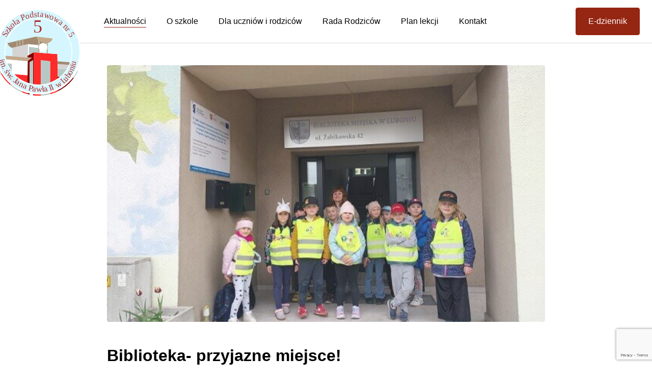

--- FILE ---
content_type: text/html; charset=UTF-8
request_url: https://sp5.lubon.pl/biblioteka-przyjazne-miejsce/
body_size: 11172
content:
<!DOCTYPE html>
<html lang="pl-PL">
<head>
	<meta charset="UTF-8">
	<meta name="viewport" content="width=device-width, initial-scale=1" />
	<style>
		@font-face {
			font-family: 'icomoon';
			src: url('https://sp5.lubon.pl/wp-content/themes/sp5lubon-dist/src/fonts/icomoon/icomoon.woff') format('woff');
			font-style: normal;
			font-weight: normal;
			font-display: block;
		}
        @font-face {
			font-family: 'Inter';
			src: url('https://sp5.lubon.pl/wp-content/themes/sp5lubon-dist/src/fonts/inter/Inter-Regular.ttf') format('ttf');
			font-style: normal;
			font-weight: normal;
			font-display: block;
		}
        @font-face {
			font-family: 'InterSemibold';
			src: url('https://sp5.lubon.pl/wp-content/themes/sp5lubon-dist/src/fonts/inter/Inter-SemiBold.ttf') format('ttf');
			font-style: normal;
			font-weight: normal;
			font-display: block;
		}
        @font-face {
			font-family: 'InterMedium';
			src: url('https://sp5.lubon.pl/wp-content/themes/sp5lubon-dist/src/fonts/inter/Inter-Medium.ttf') format('ttf');
			font-style: normal;
			font-weight: normal;
			font-display: block;
		}
	</style>
	<link rel="icon" href="https://sp5.lubon.pl/wp-content/themes/sp5lubon-dist/src/img/favicons/favicon.ico" type="image/x-icon" />
	<link rel="pingback" href="https://sp5.lubon.pl/xmlrpc.php">
    <script>
        // fScript sourcecode
        var b=!1,c=document.getElementsByTagName("head")[0]||document.documentElement;function d(){var a=document.querySelectorAll("fscript");[].forEach.call(a,function(a){var b=document.createElement("script");if(b.type="text/javascript",a.hasAttributes())for(var d in a.attributes)a.attributes.hasOwnProperty(d)&&(b[a.attributes[d].name]=a.attributes[d].value||!0);else b.appendChild(document.createTextNode(a.innerHTML));c.insertBefore(b,c.firstChild)})}function e(){b||(b=!0,setTimeout(function(){"requestIdleCallback"in window?requestIdleCallback(d,{timeout:1e3}):d()},1e3))}const a=["scroll","mouseover","keydown","touchmove","touchstart","click"];a.forEach(a=>{window.addEventListener(a,e,{passive:!0,once:!0})})
    </script>
    	<meta name='robots' content='index, follow, max-image-preview:large, max-snippet:-1, max-video-preview:-1' />

	<!-- This site is optimized with the Yoast SEO plugin v22.2 - https://yoast.com/wordpress/plugins/seo/ -->
	<title>Biblioteka- przyjazne miejsce! - Szkoła Podstawowa nr 5, Luboń</title>
	<link rel="canonical" href="https://sp5.lubon.pl/biblioteka-przyjazne-miejsce/" />
	<meta property="og:locale" content="pl_PL" />
	<meta property="og:type" content="article" />
	<meta property="og:title" content="Biblioteka- przyjazne miejsce! - Szkoła Podstawowa nr 5, Luboń" />
	<meta property="og:description" content="W dniu 10 kwietnia przyszli z wizytą do Biblioteki Miejskiej w Luboniu pod opieką pań Katarzyny Ratajczak i Izabelli Szulc...." />
	<meta property="og:url" content="https://sp5.lubon.pl/biblioteka-przyjazne-miejsce/" />
	<meta property="og:site_name" content="Szkoła Podstawowa nr 5, Luboń" />
	<meta property="article:publisher" content="https://www.facebook.com/sp5lubon" />
	<meta property="article:published_time" content="2024-04-10T07:51:17+00:00" />
	<meta property="article:modified_time" content="2024-04-11T07:53:27+00:00" />
	<meta property="og:image" content="https://sp5.lubon.pl/wp-content/uploads/2022/11/IMG_8428.jpg" />
	<meta property="og:image:width" content="2000" />
	<meta property="og:image:height" content="1333" />
	<meta property="og:image:type" content="image/jpeg" />
	<meta name="author" content="SP5" />
	<meta name="twitter:card" content="summary_large_image" />
	<script type="application/ld+json" class="yoast-schema-graph">{"@context":"https://schema.org","@graph":[{"@type":"Article","@id":"https://sp5.lubon.pl/biblioteka-przyjazne-miejsce/#article","isPartOf":{"@id":"https://sp5.lubon.pl/biblioteka-przyjazne-miejsce/"},"author":{"name":"SP5","@id":"https://sp5.lubon.pl/#/schema/person/2c1c25e600c7eff01bf54002d4742b4d"},"headline":"Biblioteka- przyjazne miejsce!","datePublished":"2024-04-10T07:51:17+00:00","dateModified":"2024-04-11T07:53:27+00:00","mainEntityOfPage":{"@id":"https://sp5.lubon.pl/biblioteka-przyjazne-miejsce/"},"wordCount":196,"commentCount":0,"publisher":{"@id":"https://sp5.lubon.pl/#organization"},"articleSection":["Uncategorized"],"inLanguage":"pl-PL","potentialAction":[{"@type":"CommentAction","name":"Comment","target":["https://sp5.lubon.pl/biblioteka-przyjazne-miejsce/#respond"]}]},{"@type":"WebPage","@id":"https://sp5.lubon.pl/biblioteka-przyjazne-miejsce/","url":"https://sp5.lubon.pl/biblioteka-przyjazne-miejsce/","name":"Biblioteka- przyjazne miejsce! - Szkoła Podstawowa nr 5, Luboń","isPartOf":{"@id":"https://sp5.lubon.pl/#website"},"datePublished":"2024-04-10T07:51:17+00:00","dateModified":"2024-04-11T07:53:27+00:00","breadcrumb":{"@id":"https://sp5.lubon.pl/biblioteka-przyjazne-miejsce/#breadcrumb"},"inLanguage":"pl-PL","potentialAction":[{"@type":"ReadAction","target":["https://sp5.lubon.pl/biblioteka-przyjazne-miejsce/"]}]},{"@type":"BreadcrumbList","@id":"https://sp5.lubon.pl/biblioteka-przyjazne-miejsce/#breadcrumb","itemListElement":[{"@type":"ListItem","position":1,"name":"Home","item":"https://sp5.lubon.pl/"},{"@type":"ListItem","position":2,"name":"Aktualności","item":"https://sp5.lubon.pl/aktualnosci/"},{"@type":"ListItem","position":3,"name":"Biblioteka- przyjazne miejsce!"}]},{"@type":"WebSite","@id":"https://sp5.lubon.pl/#website","url":"https://sp5.lubon.pl/","name":"Szkoła Podstawowa nr 5, Luboń","description":"im. Jana Pawła II","publisher":{"@id":"https://sp5.lubon.pl/#organization"},"potentialAction":[{"@type":"SearchAction","target":{"@type":"EntryPoint","urlTemplate":"https://sp5.lubon.pl/?s={search_term_string}"},"query-input":"required name=search_term_string"}],"inLanguage":"pl-PL"},{"@type":"Organization","@id":"https://sp5.lubon.pl/#organization","name":"Szkoła Podstawowa nr 5 w Luboniu im. Jana Pawła II","url":"https://sp5.lubon.pl/","logo":{"@type":"ImageObject","inLanguage":"pl-PL","@id":"https://sp5.lubon.pl/#/schema/logo/image/","url":"https://sp5.lubon.pl/wp-content/uploads/2022/11/IMG_8428.jpg","contentUrl":"https://sp5.lubon.pl/wp-content/uploads/2022/11/IMG_8428.jpg","width":2000,"height":1333,"caption":"Szkoła Podstawowa nr 5 w Luboniu im. Jana Pawła II"},"image":{"@id":"https://sp5.lubon.pl/#/schema/logo/image/"},"sameAs":["https://www.facebook.com/sp5lubon"]},{"@type":"Person","@id":"https://sp5.lubon.pl/#/schema/person/2c1c25e600c7eff01bf54002d4742b4d","name":"SP5","image":{"@type":"ImageObject","inLanguage":"pl-PL","@id":"https://sp5.lubon.pl/#/schema/person/image/","url":"https://secure.gravatar.com/avatar/787f79039c20697f90b96befb3138f09?s=96&d=mm&r=g","contentUrl":"https://secure.gravatar.com/avatar/787f79039c20697f90b96befb3138f09?s=96&d=mm&r=g","caption":"SP5"},"url":"https://sp5.lubon.pl/author/jolanta/"}]}</script>
	<!-- / Yoast SEO plugin. -->


<link rel='dns-prefetch' href='//stats.wp.com' />
<link rel="alternate" type="application/rss+xml" title="Szkoła Podstawowa nr 5, Luboń &raquo; Biblioteka- przyjazne miejsce! Kanał z komentarzami" href="https://sp5.lubon.pl/biblioteka-przyjazne-miejsce/feed/" />
<script type="text/javascript">
/* <![CDATA[ */
window._wpemojiSettings = {"baseUrl":"https:\/\/s.w.org\/images\/core\/emoji\/14.0.0\/72x72\/","ext":".png","svgUrl":"https:\/\/s.w.org\/images\/core\/emoji\/14.0.0\/svg\/","svgExt":".svg","source":{"concatemoji":"https:\/\/sp5.lubon.pl\/wp-includes\/js\/wp-emoji-release.min.js?ver=6.4.7"}};
/*! This file is auto-generated */
!function(i,n){var o,s,e;function c(e){try{var t={supportTests:e,timestamp:(new Date).valueOf()};sessionStorage.setItem(o,JSON.stringify(t))}catch(e){}}function p(e,t,n){e.clearRect(0,0,e.canvas.width,e.canvas.height),e.fillText(t,0,0);var t=new Uint32Array(e.getImageData(0,0,e.canvas.width,e.canvas.height).data),r=(e.clearRect(0,0,e.canvas.width,e.canvas.height),e.fillText(n,0,0),new Uint32Array(e.getImageData(0,0,e.canvas.width,e.canvas.height).data));return t.every(function(e,t){return e===r[t]})}function u(e,t,n){switch(t){case"flag":return n(e,"\ud83c\udff3\ufe0f\u200d\u26a7\ufe0f","\ud83c\udff3\ufe0f\u200b\u26a7\ufe0f")?!1:!n(e,"\ud83c\uddfa\ud83c\uddf3","\ud83c\uddfa\u200b\ud83c\uddf3")&&!n(e,"\ud83c\udff4\udb40\udc67\udb40\udc62\udb40\udc65\udb40\udc6e\udb40\udc67\udb40\udc7f","\ud83c\udff4\u200b\udb40\udc67\u200b\udb40\udc62\u200b\udb40\udc65\u200b\udb40\udc6e\u200b\udb40\udc67\u200b\udb40\udc7f");case"emoji":return!n(e,"\ud83e\udef1\ud83c\udffb\u200d\ud83e\udef2\ud83c\udfff","\ud83e\udef1\ud83c\udffb\u200b\ud83e\udef2\ud83c\udfff")}return!1}function f(e,t,n){var r="undefined"!=typeof WorkerGlobalScope&&self instanceof WorkerGlobalScope?new OffscreenCanvas(300,150):i.createElement("canvas"),a=r.getContext("2d",{willReadFrequently:!0}),o=(a.textBaseline="top",a.font="600 32px Arial",{});return e.forEach(function(e){o[e]=t(a,e,n)}),o}function t(e){var t=i.createElement("script");t.src=e,t.defer=!0,i.head.appendChild(t)}"undefined"!=typeof Promise&&(o="wpEmojiSettingsSupports",s=["flag","emoji"],n.supports={everything:!0,everythingExceptFlag:!0},e=new Promise(function(e){i.addEventListener("DOMContentLoaded",e,{once:!0})}),new Promise(function(t){var n=function(){try{var e=JSON.parse(sessionStorage.getItem(o));if("object"==typeof e&&"number"==typeof e.timestamp&&(new Date).valueOf()<e.timestamp+604800&&"object"==typeof e.supportTests)return e.supportTests}catch(e){}return null}();if(!n){if("undefined"!=typeof Worker&&"undefined"!=typeof OffscreenCanvas&&"undefined"!=typeof URL&&URL.createObjectURL&&"undefined"!=typeof Blob)try{var e="postMessage("+f.toString()+"("+[JSON.stringify(s),u.toString(),p.toString()].join(",")+"));",r=new Blob([e],{type:"text/javascript"}),a=new Worker(URL.createObjectURL(r),{name:"wpTestEmojiSupports"});return void(a.onmessage=function(e){c(n=e.data),a.terminate(),t(n)})}catch(e){}c(n=f(s,u,p))}t(n)}).then(function(e){for(var t in e)n.supports[t]=e[t],n.supports.everything=n.supports.everything&&n.supports[t],"flag"!==t&&(n.supports.everythingExceptFlag=n.supports.everythingExceptFlag&&n.supports[t]);n.supports.everythingExceptFlag=n.supports.everythingExceptFlag&&!n.supports.flag,n.DOMReady=!1,n.readyCallback=function(){n.DOMReady=!0}}).then(function(){return e}).then(function(){var e;n.supports.everything||(n.readyCallback(),(e=n.source||{}).concatemoji?t(e.concatemoji):e.wpemoji&&e.twemoji&&(t(e.twemoji),t(e.wpemoji)))}))}((window,document),window._wpemojiSettings);
/* ]]> */
</script>
<style id='wp-emoji-styles-inline-css' type='text/css'>

	img.wp-smiley, img.emoji {
		display: inline !important;
		border: none !important;
		box-shadow: none !important;
		height: 1em !important;
		width: 1em !important;
		margin: 0 0.07em !important;
		vertical-align: -0.1em !important;
		background: none !important;
		padding: 0 !important;
	}
</style>
<link rel='stylesheet' id='mediaelement-css' href='https://sp5.lubon.pl/wp-includes/js/mediaelement/mediaelementplayer-legacy.min.css?ver=4.2.17' type='text/css' media='all' />
<link rel='stylesheet' id='wp-mediaelement-css' href='https://sp5.lubon.pl/wp-includes/js/mediaelement/wp-mediaelement.min.css?ver=6.4.7' type='text/css' media='all' />
<style id='jetpack-sharing-buttons-style-inline-css' type='text/css'>
.jetpack-sharing-buttons__services-list{display:flex;flex-direction:row;flex-wrap:wrap;gap:0;list-style-type:none;margin:5px;padding:0}.jetpack-sharing-buttons__services-list.has-small-icon-size{font-size:12px}.jetpack-sharing-buttons__services-list.has-normal-icon-size{font-size:16px}.jetpack-sharing-buttons__services-list.has-large-icon-size{font-size:24px}.jetpack-sharing-buttons__services-list.has-huge-icon-size{font-size:36px}@media print{.jetpack-sharing-buttons__services-list{display:none!important}}.editor-styles-wrapper .wp-block-jetpack-sharing-buttons{gap:0;padding-inline-start:0}ul.jetpack-sharing-buttons__services-list.has-background{padding:1.25em 2.375em}
</style>
<style id='classic-theme-styles-inline-css' type='text/css'>
/*! This file is auto-generated */
.wp-block-button__link{color:#fff;background-color:#32373c;border-radius:9999px;box-shadow:none;text-decoration:none;padding:calc(.667em + 2px) calc(1.333em + 2px);font-size:1.125em}.wp-block-file__button{background:#32373c;color:#fff;text-decoration:none}
</style>
<style id='global-styles-inline-css' type='text/css'>
body{--wp--preset--color--black: #000000;--wp--preset--color--cyan-bluish-gray: #abb8c3;--wp--preset--color--white: #ffffff;--wp--preset--color--pale-pink: #f78da7;--wp--preset--color--vivid-red: #cf2e2e;--wp--preset--color--luminous-vivid-orange: #ff6900;--wp--preset--color--luminous-vivid-amber: #fcb900;--wp--preset--color--light-green-cyan: #7bdcb5;--wp--preset--color--vivid-green-cyan: #00d084;--wp--preset--color--pale-cyan-blue: #8ed1fc;--wp--preset--color--vivid-cyan-blue: #0693e3;--wp--preset--color--vivid-purple: #9b51e0;--wp--preset--gradient--vivid-cyan-blue-to-vivid-purple: linear-gradient(135deg,rgba(6,147,227,1) 0%,rgb(155,81,224) 100%);--wp--preset--gradient--light-green-cyan-to-vivid-green-cyan: linear-gradient(135deg,rgb(122,220,180) 0%,rgb(0,208,130) 100%);--wp--preset--gradient--luminous-vivid-amber-to-luminous-vivid-orange: linear-gradient(135deg,rgba(252,185,0,1) 0%,rgba(255,105,0,1) 100%);--wp--preset--gradient--luminous-vivid-orange-to-vivid-red: linear-gradient(135deg,rgba(255,105,0,1) 0%,rgb(207,46,46) 100%);--wp--preset--gradient--very-light-gray-to-cyan-bluish-gray: linear-gradient(135deg,rgb(238,238,238) 0%,rgb(169,184,195) 100%);--wp--preset--gradient--cool-to-warm-spectrum: linear-gradient(135deg,rgb(74,234,220) 0%,rgb(151,120,209) 20%,rgb(207,42,186) 40%,rgb(238,44,130) 60%,rgb(251,105,98) 80%,rgb(254,248,76) 100%);--wp--preset--gradient--blush-light-purple: linear-gradient(135deg,rgb(255,206,236) 0%,rgb(152,150,240) 100%);--wp--preset--gradient--blush-bordeaux: linear-gradient(135deg,rgb(254,205,165) 0%,rgb(254,45,45) 50%,rgb(107,0,62) 100%);--wp--preset--gradient--luminous-dusk: linear-gradient(135deg,rgb(255,203,112) 0%,rgb(199,81,192) 50%,rgb(65,88,208) 100%);--wp--preset--gradient--pale-ocean: linear-gradient(135deg,rgb(255,245,203) 0%,rgb(182,227,212) 50%,rgb(51,167,181) 100%);--wp--preset--gradient--electric-grass: linear-gradient(135deg,rgb(202,248,128) 0%,rgb(113,206,126) 100%);--wp--preset--gradient--midnight: linear-gradient(135deg,rgb(2,3,129) 0%,rgb(40,116,252) 100%);--wp--preset--font-size--small: 13px;--wp--preset--font-size--medium: 20px;--wp--preset--font-size--large: 36px;--wp--preset--font-size--x-large: 42px;--wp--preset--spacing--20: 0.44rem;--wp--preset--spacing--30: 0.67rem;--wp--preset--spacing--40: 1rem;--wp--preset--spacing--50: 1.5rem;--wp--preset--spacing--60: 2.25rem;--wp--preset--spacing--70: 3.38rem;--wp--preset--spacing--80: 5.06rem;--wp--preset--shadow--natural: 6px 6px 9px rgba(0, 0, 0, 0.2);--wp--preset--shadow--deep: 12px 12px 50px rgba(0, 0, 0, 0.4);--wp--preset--shadow--sharp: 6px 6px 0px rgba(0, 0, 0, 0.2);--wp--preset--shadow--outlined: 6px 6px 0px -3px rgba(255, 255, 255, 1), 6px 6px rgba(0, 0, 0, 1);--wp--preset--shadow--crisp: 6px 6px 0px rgba(0, 0, 0, 1);}:where(.is-layout-flex){gap: 0.5em;}:where(.is-layout-grid){gap: 0.5em;}body .is-layout-flow > .alignleft{float: left;margin-inline-start: 0;margin-inline-end: 2em;}body .is-layout-flow > .alignright{float: right;margin-inline-start: 2em;margin-inline-end: 0;}body .is-layout-flow > .aligncenter{margin-left: auto !important;margin-right: auto !important;}body .is-layout-constrained > .alignleft{float: left;margin-inline-start: 0;margin-inline-end: 2em;}body .is-layout-constrained > .alignright{float: right;margin-inline-start: 2em;margin-inline-end: 0;}body .is-layout-constrained > .aligncenter{margin-left: auto !important;margin-right: auto !important;}body .is-layout-constrained > :where(:not(.alignleft):not(.alignright):not(.alignfull)){max-width: var(--wp--style--global--content-size);margin-left: auto !important;margin-right: auto !important;}body .is-layout-constrained > .alignwide{max-width: var(--wp--style--global--wide-size);}body .is-layout-flex{display: flex;}body .is-layout-flex{flex-wrap: wrap;align-items: center;}body .is-layout-flex > *{margin: 0;}body .is-layout-grid{display: grid;}body .is-layout-grid > *{margin: 0;}:where(.wp-block-columns.is-layout-flex){gap: 2em;}:where(.wp-block-columns.is-layout-grid){gap: 2em;}:where(.wp-block-post-template.is-layout-flex){gap: 1.25em;}:where(.wp-block-post-template.is-layout-grid){gap: 1.25em;}.has-black-color{color: var(--wp--preset--color--black) !important;}.has-cyan-bluish-gray-color{color: var(--wp--preset--color--cyan-bluish-gray) !important;}.has-white-color{color: var(--wp--preset--color--white) !important;}.has-pale-pink-color{color: var(--wp--preset--color--pale-pink) !important;}.has-vivid-red-color{color: var(--wp--preset--color--vivid-red) !important;}.has-luminous-vivid-orange-color{color: var(--wp--preset--color--luminous-vivid-orange) !important;}.has-luminous-vivid-amber-color{color: var(--wp--preset--color--luminous-vivid-amber) !important;}.has-light-green-cyan-color{color: var(--wp--preset--color--light-green-cyan) !important;}.has-vivid-green-cyan-color{color: var(--wp--preset--color--vivid-green-cyan) !important;}.has-pale-cyan-blue-color{color: var(--wp--preset--color--pale-cyan-blue) !important;}.has-vivid-cyan-blue-color{color: var(--wp--preset--color--vivid-cyan-blue) !important;}.has-vivid-purple-color{color: var(--wp--preset--color--vivid-purple) !important;}.has-black-background-color{background-color: var(--wp--preset--color--black) !important;}.has-cyan-bluish-gray-background-color{background-color: var(--wp--preset--color--cyan-bluish-gray) !important;}.has-white-background-color{background-color: var(--wp--preset--color--white) !important;}.has-pale-pink-background-color{background-color: var(--wp--preset--color--pale-pink) !important;}.has-vivid-red-background-color{background-color: var(--wp--preset--color--vivid-red) !important;}.has-luminous-vivid-orange-background-color{background-color: var(--wp--preset--color--luminous-vivid-orange) !important;}.has-luminous-vivid-amber-background-color{background-color: var(--wp--preset--color--luminous-vivid-amber) !important;}.has-light-green-cyan-background-color{background-color: var(--wp--preset--color--light-green-cyan) !important;}.has-vivid-green-cyan-background-color{background-color: var(--wp--preset--color--vivid-green-cyan) !important;}.has-pale-cyan-blue-background-color{background-color: var(--wp--preset--color--pale-cyan-blue) !important;}.has-vivid-cyan-blue-background-color{background-color: var(--wp--preset--color--vivid-cyan-blue) !important;}.has-vivid-purple-background-color{background-color: var(--wp--preset--color--vivid-purple) !important;}.has-black-border-color{border-color: var(--wp--preset--color--black) !important;}.has-cyan-bluish-gray-border-color{border-color: var(--wp--preset--color--cyan-bluish-gray) !important;}.has-white-border-color{border-color: var(--wp--preset--color--white) !important;}.has-pale-pink-border-color{border-color: var(--wp--preset--color--pale-pink) !important;}.has-vivid-red-border-color{border-color: var(--wp--preset--color--vivid-red) !important;}.has-luminous-vivid-orange-border-color{border-color: var(--wp--preset--color--luminous-vivid-orange) !important;}.has-luminous-vivid-amber-border-color{border-color: var(--wp--preset--color--luminous-vivid-amber) !important;}.has-light-green-cyan-border-color{border-color: var(--wp--preset--color--light-green-cyan) !important;}.has-vivid-green-cyan-border-color{border-color: var(--wp--preset--color--vivid-green-cyan) !important;}.has-pale-cyan-blue-border-color{border-color: var(--wp--preset--color--pale-cyan-blue) !important;}.has-vivid-cyan-blue-border-color{border-color: var(--wp--preset--color--vivid-cyan-blue) !important;}.has-vivid-purple-border-color{border-color: var(--wp--preset--color--vivid-purple) !important;}.has-vivid-cyan-blue-to-vivid-purple-gradient-background{background: var(--wp--preset--gradient--vivid-cyan-blue-to-vivid-purple) !important;}.has-light-green-cyan-to-vivid-green-cyan-gradient-background{background: var(--wp--preset--gradient--light-green-cyan-to-vivid-green-cyan) !important;}.has-luminous-vivid-amber-to-luminous-vivid-orange-gradient-background{background: var(--wp--preset--gradient--luminous-vivid-amber-to-luminous-vivid-orange) !important;}.has-luminous-vivid-orange-to-vivid-red-gradient-background{background: var(--wp--preset--gradient--luminous-vivid-orange-to-vivid-red) !important;}.has-very-light-gray-to-cyan-bluish-gray-gradient-background{background: var(--wp--preset--gradient--very-light-gray-to-cyan-bluish-gray) !important;}.has-cool-to-warm-spectrum-gradient-background{background: var(--wp--preset--gradient--cool-to-warm-spectrum) !important;}.has-blush-light-purple-gradient-background{background: var(--wp--preset--gradient--blush-light-purple) !important;}.has-blush-bordeaux-gradient-background{background: var(--wp--preset--gradient--blush-bordeaux) !important;}.has-luminous-dusk-gradient-background{background: var(--wp--preset--gradient--luminous-dusk) !important;}.has-pale-ocean-gradient-background{background: var(--wp--preset--gradient--pale-ocean) !important;}.has-electric-grass-gradient-background{background: var(--wp--preset--gradient--electric-grass) !important;}.has-midnight-gradient-background{background: var(--wp--preset--gradient--midnight) !important;}.has-small-font-size{font-size: var(--wp--preset--font-size--small) !important;}.has-medium-font-size{font-size: var(--wp--preset--font-size--medium) !important;}.has-large-font-size{font-size: var(--wp--preset--font-size--large) !important;}.has-x-large-font-size{font-size: var(--wp--preset--font-size--x-large) !important;}
.wp-block-navigation a:where(:not(.wp-element-button)){color: inherit;}
:where(.wp-block-post-template.is-layout-flex){gap: 1.25em;}:where(.wp-block-post-template.is-layout-grid){gap: 1.25em;}
:where(.wp-block-columns.is-layout-flex){gap: 2em;}:where(.wp-block-columns.is-layout-grid){gap: 2em;}
.wp-block-pullquote{font-size: 1.5em;line-height: 1.6;}
</style>
<link rel='stylesheet' id='contact-form-7-css' href='https://sp5.lubon.pl/wp-content/plugins/contact-form-7/includes/css/styles.css?ver=5.9' type='text/css' media='all' />
<link rel='stylesheet' id='main-styles-css' href='https://sp5.lubon.pl/wp-content/themes/sp5lubon-dist/src/css/style.min.css?ver=1693769117' type='text/css' media='' />
<link rel="https://api.w.org/" href="https://sp5.lubon.pl/wp-json/" /><link rel="alternate" type="application/json" href="https://sp5.lubon.pl/wp-json/wp/v2/posts/4133" /><link rel="EditURI" type="application/rsd+xml" title="RSD" href="https://sp5.lubon.pl/xmlrpc.php?rsd" />
<link rel='shortlink' href='https://sp5.lubon.pl/?p=4133' />
<link rel="alternate" type="application/json+oembed" href="https://sp5.lubon.pl/wp-json/oembed/1.0/embed?url=https%3A%2F%2Fsp5.lubon.pl%2Fbiblioteka-przyjazne-miejsce%2F" />
<link rel="alternate" type="text/xml+oembed" href="https://sp5.lubon.pl/wp-json/oembed/1.0/embed?url=https%3A%2F%2Fsp5.lubon.pl%2Fbiblioteka-przyjazne-miejsce%2F&#038;format=xml" />
	<style>img#wpstats{display:none}</style>
		</head>
<body class="post-template-default single single-post postid-4133 single-format-standard">
    <svg id="svg-sprites-hld">
    <defs>
        <symbol id="svg-arrow-left" viewBox="0 0 512 512">
            <path transform="scale(-1, 1) translate(-512, 0)" d="M508.875,248.458l-160-160c-4.167-4.167-10.917-4.167-15.083,0c-4.167,4.167-4.167,10.917,0,15.083l141.792,141.792 H10.667C4.771,245.333,0,250.104,0,256s4.771,10.667,10.667,10.667h464.917L333.792,408.458c-4.167,4.167-4.167,10.917,0,15.083 c2.083,2.083,4.813,3.125,7.542,3.125c2.729,0,5.458-1.042,7.542-3.125l160-160C513.042,259.375,513.042,252.625,508.875,248.458z"/>
        </symbol>
        <symbol id="svg-arrow-right" viewBox="0 0 512 512">
            <path d="M508.875,248.458l-160-160c-4.167-4.167-10.917-4.167-15.083,0c-4.167,4.167-4.167,10.917,0,15.083l141.792,141.792 H10.667C4.771,245.333,0,250.104,0,256s4.771,10.667,10.667,10.667h464.917L333.792,408.458c-4.167,4.167-4.167,10.917,0,15.083 c2.083,2.083,4.813,3.125,7.542,3.125c2.729,0,5.458-1.042,7.542-3.125l160-160C513.042,259.375,513.042,252.625,508.875,248.458z"/>
        </symbol>
    </defs>
</svg>
	<header class="site-top js-header">

    <div class="u-wrapper u-wrapper--flex">
    <a class="site-top__logo" href="/">
        <img src="https://sp5.lubon.pl/wp-content/themes/sp5lubon-dist/src/img/logo.svg" alt="Szkoła podstawowa nr 5 w Luboniu" />
    </a>


        <ul id="menu-main-menu" class="site-top-nav"><li id="menu-item-15" class="menu-item menu-item-type-post_type menu-item-object-page current_page_parent menu-item-15 site-top-nav__item"><a href="https://sp5.lubon.pl/aktualnosci/"><span class="text">Aktualności</span></a></li>
<li id="menu-item-596" class="menu-item menu-item-type-custom menu-item-object-custom menu-item-has-children menu-item-596 site-top-nav__item"><a href="#"><span class="text">O szkole</span></a>
<div class='sub-menu-wrap'><ul class='sub-menu'>
	<li id="menu-item-4773" class="menu-item menu-item-type-custom menu-item-object-custom menu-item-4773 site-top-nav__item"><a target="_blank" rel="noopener" href="https://sp5.lubon.pl/wp-content/uploads/2024/07/NASZ-PATRON-i-HYMN.docx"><span class="text">Hymn Szkoły</span></a></li>
	<li id="menu-item-322" class="menu-item menu-item-type-post_type menu-item-object-page menu-item-322 site-top-nav__item"><a href="https://sp5.lubon.pl/o-szkole/pracownicy/"><span class="text">Pracownicy</span></a></li>
	<li id="menu-item-517" class="menu-item menu-item-type-post_type menu-item-object-page menu-item-517 site-top-nav__item"><a href="https://sp5.lubon.pl/o-szkole/samorzad-uczniowski/"><span class="text">Samorząd uczniowski</span></a></li>
	<li id="menu-item-323" class="menu-item menu-item-type-post_type menu-item-object-page menu-item-323 site-top-nav__item"><a href="https://sp5.lubon.pl/o-szkole/kalendarz-roku-szkolnego/"><span class="text">Kalendarz roku szkolnego</span></a></li>
	<li id="menu-item-915" class="menu-item menu-item-type-post_type menu-item-object-page menu-item-915 site-top-nav__item"><a href="https://sp5.lubon.pl/o-szkole/szkola-promujaca-zdrowie/"><span class="text">Szkoła Promująca Zdrowie</span></a></li>
	<li id="menu-item-532" class="menu-item menu-item-type-post_type menu-item-object-page menu-item-532 site-top-nav__item"><a href="https://sp5.lubon.pl/o-szkole/dokumenty/"><span class="text">Dokumenty</span></a></li>
	<li id="menu-item-2560" class="menu-item menu-item-type-post_type menu-item-object-page menu-item-2560 site-top-nav__item"><a href="https://sp5.lubon.pl/o-szkole/szkolny-klub-mediacji/"><span class="text">Szkolny Klub Mediacji</span></a></li>
	<li id="menu-item-1608" class="menu-item menu-item-type-post_type menu-item-object-page menu-item-1608 site-top-nav__item"><a href="https://sp5.lubon.pl/rekrutacja/"><span class="text">Rekrutacja</span></a></li>
</ul></div>
</li>
<li id="menu-item-888" class="menu-item menu-item-type-custom menu-item-object-custom menu-item-has-children menu-item-888 site-top-nav__item"><a href="#"><span class="text">Dla uczniów i rodziców</span></a>
<div class='sub-menu-wrap'><ul class='sub-menu'>
	<li id="menu-item-914" class="menu-item menu-item-type-post_type menu-item-object-page menu-item-914 site-top-nav__item"><a href="https://sp5.lubon.pl/dla-uczniow-i-rodzicow/godziny-dostepnosci-konsultacji/"><span class="text">Godziny dostępności/ konsultacji 2024/2025</span></a></li>
	<li id="menu-item-913" class="menu-item menu-item-type-post_type menu-item-object-page menu-item-913 site-top-nav__item"><a href="https://sp5.lubon.pl/dla-uczniow-i-rodzicow/pomoc-psychologiczno-pedagogiczna/"><span class="text">Pomoc psychologiczno-pedagogiczna. Prawa ucznia.</span></a></li>
	<li id="menu-item-912" class="menu-item menu-item-type-post_type menu-item-object-page menu-item-912 site-top-nav__item"><a href="https://sp5.lubon.pl/dla-uczniow-i-rodzicow/zajecia-dodatkowe-dla-uczniow/"><span class="text">Zajęcia dodatkowe dla uczniów</span></a></li>
	<li id="menu-item-911" class="menu-item menu-item-type-post_type menu-item-object-page menu-item-911 site-top-nav__item"><a href="https://sp5.lubon.pl/dla-uczniow-i-rodzicow/egzaminy/"><span class="text">Egzaminy</span></a></li>
	<li id="menu-item-910" class="menu-item menu-item-type-post_type menu-item-object-page menu-item-910 site-top-nav__item"><a href="https://sp5.lubon.pl/dla-uczniow-i-rodzicow/konkursy/"><span class="text">Konkursy</span></a></li>
	<li id="menu-item-909" class="menu-item menu-item-type-post_type menu-item-object-page menu-item-909 site-top-nav__item"><a href="https://sp5.lubon.pl/dla-uczniow-i-rodzicow/swietlica/"><span class="text">Świetlica</span></a></li>
	<li id="menu-item-908" class="menu-item menu-item-type-post_type menu-item-object-page menu-item-908 site-top-nav__item"><a href="https://sp5.lubon.pl/dla-uczniow-i-rodzicow/szkolna-liga-pilki-noznej/"><span class="text">Szkolna Liga Piłki Nożnej</span></a></li>
</ul></div>
</li>
<li id="menu-item-1186" class="menu-item menu-item-type-custom menu-item-object-custom menu-item-has-children menu-item-1186 site-top-nav__item"><a href="#"><span class="text">Rada Rodziców</span></a>
<div class='sub-menu-wrap'><ul class='sub-menu'>
	<li id="menu-item-512" class="menu-item menu-item-type-post_type menu-item-object-page menu-item-512 site-top-nav__item"><a href="https://sp5.lubon.pl/rada-rodzicow/"><span class="text">Rada Rodziców</span></a></li>
	<li id="menu-item-515" class="menu-item menu-item-type-post_type menu-item-object-page menu-item-515 site-top-nav__item"><a href="https://sp5.lubon.pl/rada-rodzicow/sprawozdanie-finansowe/"><span class="text">Sprawozdanie finansowe</span></a></li>
	<li id="menu-item-1364" class="menu-item menu-item-type-post_type menu-item-object-page menu-item-1364 site-top-nav__item"><a href="https://sp5.lubon.pl/rada-rodzicow/wplaty-na-rade-rodzicow/"><span class="text">Wpłaty na Radę Rodziców</span></a></li>
	<li id="menu-item-6176" class="menu-item menu-item-type-custom menu-item-object-custom menu-item-6176 site-top-nav__item"><a target="_blank" rel="noopener" href="https://sp5.lubon.pl/wp-content/uploads/2025/02/Protokol-z-RR-z-dnia-09-stycznia-2025r.pdf"><span class="text">Protokół zebrania 9.01.2025 r.</span></a></li>
	<li id="menu-item-6827" class="menu-item menu-item-type-custom menu-item-object-custom menu-item-6827 site-top-nav__item"><a target="_blank" rel="noopener" href="https://sp5.lubon.pl/wp-content/uploads/2025/04/Protokol-RR-z-dnia-1.04.2025.pdf"><span class="text">Protokół zebrania 1.04.2025</span></a></li>
	<li id="menu-item-7451" class="menu-item menu-item-type-custom menu-item-object-custom menu-item-7451 site-top-nav__item"><a target="_blank" rel="noopener" href="https://sp5.lubon.pl/wp-content/uploads/2025/09/SP5-Protokol-RR-z-11-wrzesnia-2025r.pdf"><span class="text">Protokół zebrania RR z 11.09.2025</span></a></li>
	<li id="menu-item-7924" class="menu-item menu-item-type-custom menu-item-object-custom menu-item-7924 site-top-nav__item"><a target="_blank" rel="noopener" href="https://sp5.lubon.pl/wp-content/uploads/2025/11/Protokol-z-zebrania-RR-17.11.2025.pdf"><span class="text">Zebranie RR 13.11.2025</span></a></li>
</ul></div>
</li>
<li id="menu-item-506" class="menu-item menu-item-type-custom menu-item-object-custom menu-item-506 site-top-nav__item"><a target="_blank" rel="noopener" href="https://sp5.lubon.pl/plan-lekcji/index.html"><span class="text">Plan lekcji</span></a></li>
<li id="menu-item-475" class="menu-item menu-item-type-post_type menu-item-object-page menu-item-475 site-top-nav__item"><a href="https://sp5.lubon.pl/kontakt/"><span class="text">Kontakt</span></a></li>
</ul>
                            <div class="hld-header-button">
                <a class="u-btn u-btn--alt" href="https://uonetplus.vulcan.net.pl/gminalubon" target="_blank"><span class="text">E-dziennik</span></a>
            </div>
            </div>
</header>
<header class="site-top-mobile js-header">
	<div class="site-top-mobile__logo">
        <a class="site-top-mobile__logo-inner" href="/">

            <img src="https://sp5.lubon.pl/wp-content/themes/sp5lubon-dist/src/img/logo.svg" alt="Szkoła podstawowa nr 5 w Luboniu" />
        </a>
    </div>
                        <div class="hld-header-button" >
                <a class="u-btn u-btn--alt" style="background: #fff;" href="https://uonetplus.vulcan.net.pl/gminalubon" target="_blank"><span class="text" style="color: #952612">E-dziennik</span></a>
            </div>
        	<button class="site-top-mobile__toggle-mobile js-mobile-nav-toggle">
		<span></span>
		<span></span>
		<span></span>
        <span class="u-sr-only">Open side navigation</span>
	</button>
</header>
	<div class="mobile-nav-hld js-mobile-nav">
    <div class="mobile-nav-background js-mobile-nav-close"></div>
    <div class="mobile-nav-body">
        <ul id="menu-main-menu-1" class="mobile-nav"><li class="menu-item menu-item-type-post_type menu-item-object-page current_page_parent menu-item-15 mobile-nav__item"><a href="https://sp5.lubon.pl/aktualnosci/"><span class="text">Aktualności</span></a></li>
<li class="menu-item menu-item-type-custom menu-item-object-custom menu-item-has-children menu-item-596 mobile-nav__item"><a href="#"><span class="text">O szkole</span></a>
<div class='sub-menu-wrap'><ul class='sub-menu'>
	<li class="menu-item menu-item-type-custom menu-item-object-custom menu-item-4773 mobile-nav__item"><a target="_blank" rel="noopener" href="https://sp5.lubon.pl/wp-content/uploads/2024/07/NASZ-PATRON-i-HYMN.docx"><span class="text">Hymn Szkoły</span></a></li>
	<li class="menu-item menu-item-type-post_type menu-item-object-page menu-item-322 mobile-nav__item"><a href="https://sp5.lubon.pl/o-szkole/pracownicy/"><span class="text">Pracownicy</span></a></li>
	<li class="menu-item menu-item-type-post_type menu-item-object-page menu-item-517 mobile-nav__item"><a href="https://sp5.lubon.pl/o-szkole/samorzad-uczniowski/"><span class="text">Samorząd uczniowski</span></a></li>
	<li class="menu-item menu-item-type-post_type menu-item-object-page menu-item-323 mobile-nav__item"><a href="https://sp5.lubon.pl/o-szkole/kalendarz-roku-szkolnego/"><span class="text">Kalendarz roku szkolnego</span></a></li>
	<li class="menu-item menu-item-type-post_type menu-item-object-page menu-item-915 mobile-nav__item"><a href="https://sp5.lubon.pl/o-szkole/szkola-promujaca-zdrowie/"><span class="text">Szkoła Promująca Zdrowie</span></a></li>
	<li class="menu-item menu-item-type-post_type menu-item-object-page menu-item-532 mobile-nav__item"><a href="https://sp5.lubon.pl/o-szkole/dokumenty/"><span class="text">Dokumenty</span></a></li>
	<li class="menu-item menu-item-type-post_type menu-item-object-page menu-item-2560 mobile-nav__item"><a href="https://sp5.lubon.pl/o-szkole/szkolny-klub-mediacji/"><span class="text">Szkolny Klub Mediacji</span></a></li>
	<li class="menu-item menu-item-type-post_type menu-item-object-page menu-item-1608 mobile-nav__item"><a href="https://sp5.lubon.pl/rekrutacja/"><span class="text">Rekrutacja</span></a></li>
</ul></div>
</li>
<li class="menu-item menu-item-type-custom menu-item-object-custom menu-item-has-children menu-item-888 mobile-nav__item"><a href="#"><span class="text">Dla uczniów i rodziców</span></a>
<div class='sub-menu-wrap'><ul class='sub-menu'>
	<li class="menu-item menu-item-type-post_type menu-item-object-page menu-item-914 mobile-nav__item"><a href="https://sp5.lubon.pl/dla-uczniow-i-rodzicow/godziny-dostepnosci-konsultacji/"><span class="text">Godziny dostępności/ konsultacji 2024/2025</span></a></li>
	<li class="menu-item menu-item-type-post_type menu-item-object-page menu-item-913 mobile-nav__item"><a href="https://sp5.lubon.pl/dla-uczniow-i-rodzicow/pomoc-psychologiczno-pedagogiczna/"><span class="text">Pomoc psychologiczno-pedagogiczna. Prawa ucznia.</span></a></li>
	<li class="menu-item menu-item-type-post_type menu-item-object-page menu-item-912 mobile-nav__item"><a href="https://sp5.lubon.pl/dla-uczniow-i-rodzicow/zajecia-dodatkowe-dla-uczniow/"><span class="text">Zajęcia dodatkowe dla uczniów</span></a></li>
	<li class="menu-item menu-item-type-post_type menu-item-object-page menu-item-911 mobile-nav__item"><a href="https://sp5.lubon.pl/dla-uczniow-i-rodzicow/egzaminy/"><span class="text">Egzaminy</span></a></li>
	<li class="menu-item menu-item-type-post_type menu-item-object-page menu-item-910 mobile-nav__item"><a href="https://sp5.lubon.pl/dla-uczniow-i-rodzicow/konkursy/"><span class="text">Konkursy</span></a></li>
	<li class="menu-item menu-item-type-post_type menu-item-object-page menu-item-909 mobile-nav__item"><a href="https://sp5.lubon.pl/dla-uczniow-i-rodzicow/swietlica/"><span class="text">Świetlica</span></a></li>
	<li class="menu-item menu-item-type-post_type menu-item-object-page menu-item-908 mobile-nav__item"><a href="https://sp5.lubon.pl/dla-uczniow-i-rodzicow/szkolna-liga-pilki-noznej/"><span class="text">Szkolna Liga Piłki Nożnej</span></a></li>
</ul></div>
</li>
<li class="menu-item menu-item-type-custom menu-item-object-custom menu-item-has-children menu-item-1186 mobile-nav__item"><a href="#"><span class="text">Rada Rodziców</span></a>
<div class='sub-menu-wrap'><ul class='sub-menu'>
	<li class="menu-item menu-item-type-post_type menu-item-object-page menu-item-512 mobile-nav__item"><a href="https://sp5.lubon.pl/rada-rodzicow/"><span class="text">Rada Rodziców</span></a></li>
	<li class="menu-item menu-item-type-post_type menu-item-object-page menu-item-515 mobile-nav__item"><a href="https://sp5.lubon.pl/rada-rodzicow/sprawozdanie-finansowe/"><span class="text">Sprawozdanie finansowe</span></a></li>
	<li class="menu-item menu-item-type-post_type menu-item-object-page menu-item-1364 mobile-nav__item"><a href="https://sp5.lubon.pl/rada-rodzicow/wplaty-na-rade-rodzicow/"><span class="text">Wpłaty na Radę Rodziców</span></a></li>
	<li class="menu-item menu-item-type-custom menu-item-object-custom menu-item-6176 mobile-nav__item"><a target="_blank" rel="noopener" href="https://sp5.lubon.pl/wp-content/uploads/2025/02/Protokol-z-RR-z-dnia-09-stycznia-2025r.pdf"><span class="text">Protokół zebrania 9.01.2025 r.</span></a></li>
	<li class="menu-item menu-item-type-custom menu-item-object-custom menu-item-6827 mobile-nav__item"><a target="_blank" rel="noopener" href="https://sp5.lubon.pl/wp-content/uploads/2025/04/Protokol-RR-z-dnia-1.04.2025.pdf"><span class="text">Protokół zebrania 1.04.2025</span></a></li>
	<li class="menu-item menu-item-type-custom menu-item-object-custom menu-item-7451 mobile-nav__item"><a target="_blank" rel="noopener" href="https://sp5.lubon.pl/wp-content/uploads/2025/09/SP5-Protokol-RR-z-11-wrzesnia-2025r.pdf"><span class="text">Protokół zebrania RR z 11.09.2025</span></a></li>
	<li class="menu-item menu-item-type-custom menu-item-object-custom menu-item-7924 mobile-nav__item"><a target="_blank" rel="noopener" href="https://sp5.lubon.pl/wp-content/uploads/2025/11/Protokol-z-zebrania-RR-17.11.2025.pdf"><span class="text">Zebranie RR 13.11.2025</span></a></li>
</ul></div>
</li>
<li class="menu-item menu-item-type-custom menu-item-object-custom menu-item-506 mobile-nav__item"><a target="_blank" rel="noopener" href="https://sp5.lubon.pl/plan-lekcji/index.html"><span class="text">Plan lekcji</span></a></li>
<li class="menu-item menu-item-type-post_type menu-item-object-page menu-item-475 mobile-nav__item"><a href="https://sp5.lubon.pl/kontakt/"><span class="text">Kontakt</span></a></li>
</ul>                    <ul class="socials socials--mobile socials--colored">
                    <li class="socials__item">
                <a target="_blank" rel="noopener noreferrer" href="https://www.facebook.com/sp5lubon">
                    <span class="icon icon-facebook"></span>
                    <span class="u-sr-only">Follow us on Facebook</span>
                </a>
            </li>
            </ul>
    </div>
</div>
	<main>
                    <section class="u-section u-section--news-details">
            <div class="u-wrapper u-wrapper--normal">
                <div class="news-details">
                                    <div class="news-details__item-img-hld js-gallery-news-hld js-pdp-gallery-hld pdp-gallery-hld">
                        <div class="news-details-slider swiper js-gallery-news-slider">
                            <div class="swiper-wrapper">
                                
                                    <a class="news-details-slider__item swiper-slide"
                                        data-pswp-src="https://sp5.lubon.pl/wp-content/uploads/2024/04/20240410_110431.jpg"
                                        data-pswp-width="572"
                                        data-pswp-height="429"
                                    >
                                        <img class="js-lazy is-fitted is-cover" src="data:image/svg+xml,%3Csvg xmlns='http: //www.w3.org/2000/svg' viewBox='0 0 3 2'%3E%3C/svg%3E" data-src="https://sp5.lubon.pl/wp-content/uploads/fly-images/4134/20240410_110431-1000x720.jpg" alt="20240410_110431" />
                                    </a>
                                
                                    <a class="news-details-slider__item swiper-slide"
                                        data-pswp-src="https://sp5.lubon.pl/wp-content/uploads/2024/04/20240410_111051.jpg"
                                        data-pswp-width="572"
                                        data-pswp-height="429"
                                    >
                                        <img class="js-lazy is-fitted is-cover" src="data:image/svg+xml,%3Csvg xmlns='http: //www.w3.org/2000/svg' viewBox='0 0 3 2'%3E%3C/svg%3E" data-src="https://sp5.lubon.pl/wp-content/uploads/fly-images/4135/20240410_111051-1000x720.jpg" alt="20240410_111051" />
                                    </a>
                                
                                    <a class="news-details-slider__item swiper-slide"
                                        data-pswp-src="https://sp5.lubon.pl/wp-content/uploads/2024/04/20240410_111225.jpg"
                                        data-pswp-width="572"
                                        data-pswp-height="429"
                                    >
                                        <img class="js-lazy is-fitted is-cover" src="data:image/svg+xml,%3Csvg xmlns='http: //www.w3.org/2000/svg' viewBox='0 0 3 2'%3E%3C/svg%3E" data-src="https://sp5.lubon.pl/wp-content/uploads/fly-images/4136/20240410_111225-1000x720.jpg" alt="20240410_111225" />
                                    </a>
                                
                                    <a class="news-details-slider__item swiper-slide"
                                        data-pswp-src="https://sp5.lubon.pl/wp-content/uploads/2024/04/20240410_111230.jpg"
                                        data-pswp-width="572"
                                        data-pswp-height="429"
                                    >
                                        <img class="js-lazy is-fitted is-cover" src="data:image/svg+xml,%3Csvg xmlns='http: //www.w3.org/2000/svg' viewBox='0 0 3 2'%3E%3C/svg%3E" data-src="https://sp5.lubon.pl/wp-content/uploads/fly-images/4137/20240410_111230-1000x720.jpg" alt="20240410_111230" />
                                    </a>
                                
                                    <a class="news-details-slider__item swiper-slide"
                                        data-pswp-src="https://sp5.lubon.pl/wp-content/uploads/2024/04/20240410_113855.jpg"
                                        data-pswp-width="572"
                                        data-pswp-height="429"
                                    >
                                        <img class="js-lazy is-fitted is-cover" src="data:image/svg+xml,%3Csvg xmlns='http: //www.w3.org/2000/svg' viewBox='0 0 3 2'%3E%3C/svg%3E" data-src="https://sp5.lubon.pl/wp-content/uploads/fly-images/4138/20240410_113855-1000x720.jpg" alt="20240410_113855" />
                                    </a>
                                
                                    <a class="news-details-slider__item swiper-slide"
                                        data-pswp-src="https://sp5.lubon.pl/wp-content/uploads/2024/04/Messenger_creation_28e1a090-376c-4cc1-8842-36536d9bac0b.jpeg"
                                        data-pswp-width="612"
                                        data-pswp-height="345"
                                    >
                                        <img class="js-lazy is-fitted is-cover" src="data:image/svg+xml,%3Csvg xmlns='http: //www.w3.org/2000/svg' viewBox='0 0 3 2'%3E%3C/svg%3E" data-src="https://sp5.lubon.pl/wp-content/uploads/fly-images/4139/Messenger_creation_28e1a090-376c-4cc1-8842-36536d9bac0b-1000x720.jpeg" alt="Messenger_creation_28e1a090-376c-4cc1-8842-36536d9bac0b" />
                                    </a>
                                
                                    <a class="news-details-slider__item swiper-slide"
                                        data-pswp-src="https://sp5.lubon.pl/wp-content/uploads/2024/04/Messenger_creation_86e28f72-f6a8-49fd-a94a-946ef1f1318a.jpeg"
                                        data-pswp-width="345"
                                        data-pswp-height="612"
                                    >
                                        <img class="js-lazy is-fitted is-cover" src="data:image/svg+xml,%3Csvg xmlns='http: //www.w3.org/2000/svg' viewBox='0 0 3 2'%3E%3C/svg%3E" data-src="https://sp5.lubon.pl/wp-content/uploads/fly-images/4140/Messenger_creation_86e28f72-f6a8-49fd-a94a-946ef1f1318a-1000x720.jpeg" alt="Messenger_creation_86e28f72-f6a8-49fd-a94a-946ef1f1318a" />
                                    </a>
                                                            </div>
                        </div>
                    </div>
                

                <h1>Biblioteka- przyjazne miejsce!</h1>
                    <div class="news-details__date">
                        10.04.2024                    </div>

                    <div class="news-details__content u-content">
                        <div class="u-content--intro">Biblioteka to przyjazne miejsce dla każdego. Przekonali się o tym uczniowie oddziału 0 naszej szkoły. </div>
                        <!-- wp:paragraph -->
<p>W dniu 10 kwietnia przyszli z wizytą do Biblioteki Miejskiej w Luboniu pod opieką pań Katarzyny Ratajczak i Izabelli Szulc.</p>
<!-- /wp:paragraph -->

<!-- wp:paragraph -->
<p>Uczniowie zapoznali się ze sposobem wypożyczania książek i czasopism, mieli możliwość poszerzenia swojej wiedzy na temat książek i rozwijania zainteresowań czytelniczych.</p>
<!-- /wp:paragraph -->

<!-- wp:paragraph -->
<p>Pani bibliotekarka w ciekawy sposób omówiła zasady korzystania z biblioteki - przedstawiła księgozbiór biblioteczny, oprowadziła uczniów po jego działach wraz z wężem Konradem. Dzieci z zainteresowaniem słuchali wszystkich informacji, z wielką ciekawością oglądali pomieszczenia biblioteczne, poznali w jaki sposób należy zachowywać się w czytelni. Byli zaskoczeni tak dużą liczbą książek na półkach. Po zwiedzeniu wszystkich pomieszczeń dzieci z zainteresowaniem słuchały czytanych przez panią bibliotekarkę bajek. Następnie wykonały prace plastyczne przedstawiające ich własne pomysły na udoskonalenie biblioteki.</p>
<!-- /wp:paragraph -->

<!-- wp:paragraph -->
<p>Wycieczka sprawiła dzieciom wielką radość. Wizyta w bibliotece była dla nich dobrą lekcją. Poszerzyli oni swoje wiadomości o pracy bibliotekarza oraz poznali wartość książki i zalety czytania. Uczniowie pełni wrażeń i nowych doświadczeń wrócili do szkoły.</p>
<!-- /wp:paragraph -->

<!-- wp:paragraph -->
<p>Katarzyna Ratajczak</p>
<!-- /wp:paragraph -->

<!-- wp:paragraph -->
<p>Izabella Szulc</p>
<!-- /wp:paragraph -->                    </div>



                                    </div>
            </div>
        </section>
    		</main>
		<footer class="site-footer">
	<div class="u-wrapper u-wrapper--normal">
		<div class="site-footer__row">
			<div class="site-footer__col site-footer__col--copyright">
				<span class="copyright">&copy; 2026 Szkoła Podstawowa nr 5 w Luboniu</span>
			</div>
			<div class="site-footer__col site-footer__col--nav">
				<div class="site-footer-navs">
										    <ul class="socials socials--site-footer socials--colored">
                    <li class="socials__item">
                <a target="_blank" rel="noopener noreferrer" href="https://www.facebook.com/sp5lubon">
                    <span class="icon icon-facebook"></span>
                    <span class="u-sr-only">Follow us on Facebook</span>
                </a>
            </li>
            </ul>
					<ul id="menu-footer-menu" class="site-footer-bottom-nav"><li id="menu-item-606" class="menu-item menu-item-type-custom menu-item-object-custom menu-item-606 site-footer-bottom-nav__item"><a target="_blank" rel="noopener" href="https://szkolapodstawowa5lubon.ssdip.bip.gov.pl/"><span class="text">BIP</span></a></li>
<li id="menu-item-598" class="menu-item menu-item-type-post_type menu-item-object-page current_page_parent menu-item-598 site-footer-bottom-nav__item"><a href="https://sp5.lubon.pl/aktualnosci/"><span class="text">Aktualności</span></a></li>
<li id="menu-item-646" class="menu-item menu-item-type-custom menu-item-object-custom menu-item-646 site-footer-bottom-nav__item"><a target="_blank" rel="noopener" href="https://sp5.lubon.pl/plan-lekcji/index.html"><span class="text">Plan lekcji</span></a></li>
<li id="menu-item-601" class="menu-item menu-item-type-post_type menu-item-object-page menu-item-601 site-footer-bottom-nav__item"><a href="https://sp5.lubon.pl/kontakt/"><span class="text">Kontakt</span></a></li>
</ul>				</div>
			</div>
		</div>
	</div>
</footer>

		<script type="text/javascript" src="https://sp5.lubon.pl/wp-content/plugins/contact-form-7/includes/swv/js/index.js?ver=5.9" id="swv-js"></script>
<script type="text/javascript" id="contact-form-7-js-extra">
/* <![CDATA[ */
var wpcf7 = {"api":{"root":"https:\/\/sp5.lubon.pl\/wp-json\/","namespace":"contact-form-7\/v1"}};
var wpcf7 = {"api":{"root":"https:\/\/sp5.lubon.pl\/wp-json\/","namespace":"contact-form-7\/v1"}};
/* ]]> */
</script>
<script type="text/javascript" src="https://sp5.lubon.pl/wp-content/plugins/contact-form-7/includes/js/index.js?ver=5.9" id="contact-form-7-js"></script>
<script type="text/javascript" src="https://sp5.lubon.pl/wp-includes/js/jquery/jquery.min.js?ver=3.7.1" id="jquery-core-js"></script>
<script type="text/javascript" src="https://sp5.lubon.pl/wp-includes/js/jquery/jquery-migrate.min.js?ver=3.4.1" id="jquery-migrate-js"></script>
<script type="text/javascript" id="search-filter-plugin-build-js-extra">
/* <![CDATA[ */
var SF_LDATA = {"ajax_url":"https:\/\/sp5.lubon.pl\/wp-admin\/admin-ajax.php","home_url":"https:\/\/sp5.lubon.pl\/","extensions":[]};
var SF_LDATA = {"ajax_url":"https:\/\/sp5.lubon.pl\/wp-admin\/admin-ajax.php","home_url":"https:\/\/sp5.lubon.pl\/","extensions":[]};
/* ]]> */
</script>
<script type="text/javascript" src="https://sp5.lubon.pl/wp-content/plugins/search-filter-pro/public/assets/js/search-filter-build.min.js?ver=2.5.12" id="search-filter-plugin-build-js"></script>
<script type="text/javascript" src="https://sp5.lubon.pl/wp-content/plugins/search-filter-pro/public/assets/js/chosen.jquery.min.js?ver=2.5.12" id="search-filter-plugin-chosen-js"></script>
<script type="text/javascript" src="https://sp5.lubon.pl/wp-includes/js/jquery/ui/core.min.js?ver=1.13.2" id="jquery-ui-core-js"></script>
<script type="text/javascript" src="https://sp5.lubon.pl/wp-includes/js/jquery/ui/datepicker.min.js?ver=1.13.2" id="jquery-ui-datepicker-js"></script>
<script type="text/javascript" id="jquery-ui-datepicker-js-after">
/* <![CDATA[ */
jQuery(function(jQuery){jQuery.datepicker.setDefaults({"closeText":"Zamknij","currentText":"Dzisiaj","monthNames":["stycze\u0144","luty","marzec","kwiecie\u0144","maj","czerwiec","lipiec","sierpie\u0144","wrzesie\u0144","pa\u017adziernik","listopad","grudzie\u0144"],"monthNamesShort":["sty","lut","mar","kwi","maj","cze","lip","sie","wrz","pa\u017a","lis","gru"],"nextText":"Nast\u0119pny","prevText":"Poprzedni","dayNames":["niedziela","poniedzia\u0142ek","wtorek","\u015broda","czwartek","pi\u0105tek","sobota"],"dayNamesShort":["niedz.","pon.","wt.","\u015br.","czw.","pt.","sob."],"dayNamesMin":["N","P","W","\u015a","C","P","S"],"dateFormat":"MM d, yy","firstDay":1,"isRTL":false});});
jQuery(function(jQuery){jQuery.datepicker.setDefaults({"closeText":"Zamknij","currentText":"Dzisiaj","monthNames":["stycze\u0144","luty","marzec","kwiecie\u0144","maj","czerwiec","lipiec","sierpie\u0144","wrzesie\u0144","pa\u017adziernik","listopad","grudzie\u0144"],"monthNamesShort":["sty","lut","mar","kwi","maj","cze","lip","sie","wrz","pa\u017a","lis","gru"],"nextText":"Nast\u0119pny","prevText":"Poprzedni","dayNames":["niedziela","poniedzia\u0142ek","wtorek","\u015broda","czwartek","pi\u0105tek","sobota"],"dayNamesShort":["niedz.","pon.","wt.","\u015br.","czw.","pt.","sob."],"dayNamesMin":["N","P","W","\u015a","C","P","S"],"dateFormat":"MM d, yy","firstDay":1,"isRTL":false});});
/* ]]> */
</script>
<script type="text/javascript" id="main-js-extra">
/* <![CDATA[ */
var settings = {"ajaxurl":"https:\/\/sp5.lubon.pl\/wp-admin\/admin-ajax.php"};
var settings = {"ajaxurl":"https:\/\/sp5.lubon.pl\/wp-admin\/admin-ajax.php"};
/* ]]> */
</script>
<script type="text/javascript" src="https://sp5.lubon.pl/wp-content/themes/sp5lubon-dist/src/js/main.min.js?ver=1693769117#asyncload" async defer></script>
<script type="text/javascript" src="https://www.google.com/recaptcha/api.js?render=6LdJtQokAAAAAAk83oTAL8aphoUH1-DP6RxNpQYV&amp;ver=3.0" id="google-recaptcha-js"></script>
<script type="text/javascript" src="https://sp5.lubon.pl/wp-includes/js/dist/vendor/wp-polyfill-inert.min.js?ver=3.1.2" id="wp-polyfill-inert-js"></script>
<script type="text/javascript" src="https://sp5.lubon.pl/wp-includes/js/dist/vendor/regenerator-runtime.min.js?ver=0.14.0" id="regenerator-runtime-js"></script>
<script type="text/javascript" src="https://sp5.lubon.pl/wp-includes/js/dist/vendor/wp-polyfill.min.js?ver=3.15.0" id="wp-polyfill-js"></script>
<script type="text/javascript" id="wpcf7-recaptcha-js-extra">
/* <![CDATA[ */
var wpcf7_recaptcha = {"sitekey":"6LdJtQokAAAAAAk83oTAL8aphoUH1-DP6RxNpQYV","actions":{"homepage":"homepage","contactform":"contactform"}};
var wpcf7_recaptcha = {"sitekey":"6LdJtQokAAAAAAk83oTAL8aphoUH1-DP6RxNpQYV","actions":{"homepage":"homepage","contactform":"contactform"}};
/* ]]> */
</script>
<script type="text/javascript" src="https://sp5.lubon.pl/wp-content/plugins/contact-form-7/modules/recaptcha/index.js?ver=5.9" id="wpcf7-recaptcha-js"></script>
<script type="text/javascript" src="https://stats.wp.com/e-202603.js" id="jetpack-stats-js" data-wp-strategy="defer"></script>
<script type="text/javascript" id="jetpack-stats-js-after">
/* <![CDATA[ */
_stq = window._stq || [];
_stq.push([ "view", JSON.parse("{\"v\":\"ext\",\"blog\":\"216590337\",\"post\":\"4133\",\"tz\":\"0\",\"srv\":\"sp5.lubon.pl\",\"j\":\"1:13.2\"}") ]);
_stq.push([ "clickTrackerInit", "216590337", "4133" ]);
_stq = window._stq || [];
_stq.push([ "view", JSON.parse("{\"v\":\"ext\",\"blog\":\"216590337\",\"post\":\"4133\",\"tz\":\"0\",\"srv\":\"sp5.lubon.pl\",\"j\":\"1:13.2\"}") ]);
_stq.push([ "clickTrackerInit", "216590337", "4133" ]);
/* ]]> */
</script>
<script type="text/javascript">
window.addEventListener("load", function(event) {
jQuery(".cfx_form_main,.wpcf7-form,.wpforms-form,.gform_wrapper form").each(function(){
var form=jQuery(this); 
var screen_width=""; var screen_height="";
 if(screen_width == ""){
 if(screen){
   screen_width=screen.width;  
 }else{
     screen_width=jQuery(window).width();
 }    }  
  if(screen_height == ""){
 if(screen){
   screen_height=screen.height;  
 }else{
     screen_height=jQuery(window).height();
 }    }
form.append('<input type="hidden" name="vx_width" value="'+screen_width+'">');
form.append('<input type="hidden" name="vx_height" value="'+screen_height+'">');
form.append('<input type="hidden" name="vx_url" value="'+window.location.href+'">');  
}); 

});
</script> 
	</body>
</html>


--- FILE ---
content_type: text/html; charset=utf-8
request_url: https://www.google.com/recaptcha/api2/anchor?ar=1&k=6LdJtQokAAAAAAk83oTAL8aphoUH1-DP6RxNpQYV&co=aHR0cHM6Ly9zcDUubHVib24ucGw6NDQz&hl=en&v=PoyoqOPhxBO7pBk68S4YbpHZ&size=invisible&anchor-ms=20000&execute-ms=30000&cb=wvizfdb1b95u
body_size: 48552
content:
<!DOCTYPE HTML><html dir="ltr" lang="en"><head><meta http-equiv="Content-Type" content="text/html; charset=UTF-8">
<meta http-equiv="X-UA-Compatible" content="IE=edge">
<title>reCAPTCHA</title>
<style type="text/css">
/* cyrillic-ext */
@font-face {
  font-family: 'Roboto';
  font-style: normal;
  font-weight: 400;
  font-stretch: 100%;
  src: url(//fonts.gstatic.com/s/roboto/v48/KFO7CnqEu92Fr1ME7kSn66aGLdTylUAMa3GUBHMdazTgWw.woff2) format('woff2');
  unicode-range: U+0460-052F, U+1C80-1C8A, U+20B4, U+2DE0-2DFF, U+A640-A69F, U+FE2E-FE2F;
}
/* cyrillic */
@font-face {
  font-family: 'Roboto';
  font-style: normal;
  font-weight: 400;
  font-stretch: 100%;
  src: url(//fonts.gstatic.com/s/roboto/v48/KFO7CnqEu92Fr1ME7kSn66aGLdTylUAMa3iUBHMdazTgWw.woff2) format('woff2');
  unicode-range: U+0301, U+0400-045F, U+0490-0491, U+04B0-04B1, U+2116;
}
/* greek-ext */
@font-face {
  font-family: 'Roboto';
  font-style: normal;
  font-weight: 400;
  font-stretch: 100%;
  src: url(//fonts.gstatic.com/s/roboto/v48/KFO7CnqEu92Fr1ME7kSn66aGLdTylUAMa3CUBHMdazTgWw.woff2) format('woff2');
  unicode-range: U+1F00-1FFF;
}
/* greek */
@font-face {
  font-family: 'Roboto';
  font-style: normal;
  font-weight: 400;
  font-stretch: 100%;
  src: url(//fonts.gstatic.com/s/roboto/v48/KFO7CnqEu92Fr1ME7kSn66aGLdTylUAMa3-UBHMdazTgWw.woff2) format('woff2');
  unicode-range: U+0370-0377, U+037A-037F, U+0384-038A, U+038C, U+038E-03A1, U+03A3-03FF;
}
/* math */
@font-face {
  font-family: 'Roboto';
  font-style: normal;
  font-weight: 400;
  font-stretch: 100%;
  src: url(//fonts.gstatic.com/s/roboto/v48/KFO7CnqEu92Fr1ME7kSn66aGLdTylUAMawCUBHMdazTgWw.woff2) format('woff2');
  unicode-range: U+0302-0303, U+0305, U+0307-0308, U+0310, U+0312, U+0315, U+031A, U+0326-0327, U+032C, U+032F-0330, U+0332-0333, U+0338, U+033A, U+0346, U+034D, U+0391-03A1, U+03A3-03A9, U+03B1-03C9, U+03D1, U+03D5-03D6, U+03F0-03F1, U+03F4-03F5, U+2016-2017, U+2034-2038, U+203C, U+2040, U+2043, U+2047, U+2050, U+2057, U+205F, U+2070-2071, U+2074-208E, U+2090-209C, U+20D0-20DC, U+20E1, U+20E5-20EF, U+2100-2112, U+2114-2115, U+2117-2121, U+2123-214F, U+2190, U+2192, U+2194-21AE, U+21B0-21E5, U+21F1-21F2, U+21F4-2211, U+2213-2214, U+2216-22FF, U+2308-230B, U+2310, U+2319, U+231C-2321, U+2336-237A, U+237C, U+2395, U+239B-23B7, U+23D0, U+23DC-23E1, U+2474-2475, U+25AF, U+25B3, U+25B7, U+25BD, U+25C1, U+25CA, U+25CC, U+25FB, U+266D-266F, U+27C0-27FF, U+2900-2AFF, U+2B0E-2B11, U+2B30-2B4C, U+2BFE, U+3030, U+FF5B, U+FF5D, U+1D400-1D7FF, U+1EE00-1EEFF;
}
/* symbols */
@font-face {
  font-family: 'Roboto';
  font-style: normal;
  font-weight: 400;
  font-stretch: 100%;
  src: url(//fonts.gstatic.com/s/roboto/v48/KFO7CnqEu92Fr1ME7kSn66aGLdTylUAMaxKUBHMdazTgWw.woff2) format('woff2');
  unicode-range: U+0001-000C, U+000E-001F, U+007F-009F, U+20DD-20E0, U+20E2-20E4, U+2150-218F, U+2190, U+2192, U+2194-2199, U+21AF, U+21E6-21F0, U+21F3, U+2218-2219, U+2299, U+22C4-22C6, U+2300-243F, U+2440-244A, U+2460-24FF, U+25A0-27BF, U+2800-28FF, U+2921-2922, U+2981, U+29BF, U+29EB, U+2B00-2BFF, U+4DC0-4DFF, U+FFF9-FFFB, U+10140-1018E, U+10190-1019C, U+101A0, U+101D0-101FD, U+102E0-102FB, U+10E60-10E7E, U+1D2C0-1D2D3, U+1D2E0-1D37F, U+1F000-1F0FF, U+1F100-1F1AD, U+1F1E6-1F1FF, U+1F30D-1F30F, U+1F315, U+1F31C, U+1F31E, U+1F320-1F32C, U+1F336, U+1F378, U+1F37D, U+1F382, U+1F393-1F39F, U+1F3A7-1F3A8, U+1F3AC-1F3AF, U+1F3C2, U+1F3C4-1F3C6, U+1F3CA-1F3CE, U+1F3D4-1F3E0, U+1F3ED, U+1F3F1-1F3F3, U+1F3F5-1F3F7, U+1F408, U+1F415, U+1F41F, U+1F426, U+1F43F, U+1F441-1F442, U+1F444, U+1F446-1F449, U+1F44C-1F44E, U+1F453, U+1F46A, U+1F47D, U+1F4A3, U+1F4B0, U+1F4B3, U+1F4B9, U+1F4BB, U+1F4BF, U+1F4C8-1F4CB, U+1F4D6, U+1F4DA, U+1F4DF, U+1F4E3-1F4E6, U+1F4EA-1F4ED, U+1F4F7, U+1F4F9-1F4FB, U+1F4FD-1F4FE, U+1F503, U+1F507-1F50B, U+1F50D, U+1F512-1F513, U+1F53E-1F54A, U+1F54F-1F5FA, U+1F610, U+1F650-1F67F, U+1F687, U+1F68D, U+1F691, U+1F694, U+1F698, U+1F6AD, U+1F6B2, U+1F6B9-1F6BA, U+1F6BC, U+1F6C6-1F6CF, U+1F6D3-1F6D7, U+1F6E0-1F6EA, U+1F6F0-1F6F3, U+1F6F7-1F6FC, U+1F700-1F7FF, U+1F800-1F80B, U+1F810-1F847, U+1F850-1F859, U+1F860-1F887, U+1F890-1F8AD, U+1F8B0-1F8BB, U+1F8C0-1F8C1, U+1F900-1F90B, U+1F93B, U+1F946, U+1F984, U+1F996, U+1F9E9, U+1FA00-1FA6F, U+1FA70-1FA7C, U+1FA80-1FA89, U+1FA8F-1FAC6, U+1FACE-1FADC, U+1FADF-1FAE9, U+1FAF0-1FAF8, U+1FB00-1FBFF;
}
/* vietnamese */
@font-face {
  font-family: 'Roboto';
  font-style: normal;
  font-weight: 400;
  font-stretch: 100%;
  src: url(//fonts.gstatic.com/s/roboto/v48/KFO7CnqEu92Fr1ME7kSn66aGLdTylUAMa3OUBHMdazTgWw.woff2) format('woff2');
  unicode-range: U+0102-0103, U+0110-0111, U+0128-0129, U+0168-0169, U+01A0-01A1, U+01AF-01B0, U+0300-0301, U+0303-0304, U+0308-0309, U+0323, U+0329, U+1EA0-1EF9, U+20AB;
}
/* latin-ext */
@font-face {
  font-family: 'Roboto';
  font-style: normal;
  font-weight: 400;
  font-stretch: 100%;
  src: url(//fonts.gstatic.com/s/roboto/v48/KFO7CnqEu92Fr1ME7kSn66aGLdTylUAMa3KUBHMdazTgWw.woff2) format('woff2');
  unicode-range: U+0100-02BA, U+02BD-02C5, U+02C7-02CC, U+02CE-02D7, U+02DD-02FF, U+0304, U+0308, U+0329, U+1D00-1DBF, U+1E00-1E9F, U+1EF2-1EFF, U+2020, U+20A0-20AB, U+20AD-20C0, U+2113, U+2C60-2C7F, U+A720-A7FF;
}
/* latin */
@font-face {
  font-family: 'Roboto';
  font-style: normal;
  font-weight: 400;
  font-stretch: 100%;
  src: url(//fonts.gstatic.com/s/roboto/v48/KFO7CnqEu92Fr1ME7kSn66aGLdTylUAMa3yUBHMdazQ.woff2) format('woff2');
  unicode-range: U+0000-00FF, U+0131, U+0152-0153, U+02BB-02BC, U+02C6, U+02DA, U+02DC, U+0304, U+0308, U+0329, U+2000-206F, U+20AC, U+2122, U+2191, U+2193, U+2212, U+2215, U+FEFF, U+FFFD;
}
/* cyrillic-ext */
@font-face {
  font-family: 'Roboto';
  font-style: normal;
  font-weight: 500;
  font-stretch: 100%;
  src: url(//fonts.gstatic.com/s/roboto/v48/KFO7CnqEu92Fr1ME7kSn66aGLdTylUAMa3GUBHMdazTgWw.woff2) format('woff2');
  unicode-range: U+0460-052F, U+1C80-1C8A, U+20B4, U+2DE0-2DFF, U+A640-A69F, U+FE2E-FE2F;
}
/* cyrillic */
@font-face {
  font-family: 'Roboto';
  font-style: normal;
  font-weight: 500;
  font-stretch: 100%;
  src: url(//fonts.gstatic.com/s/roboto/v48/KFO7CnqEu92Fr1ME7kSn66aGLdTylUAMa3iUBHMdazTgWw.woff2) format('woff2');
  unicode-range: U+0301, U+0400-045F, U+0490-0491, U+04B0-04B1, U+2116;
}
/* greek-ext */
@font-face {
  font-family: 'Roboto';
  font-style: normal;
  font-weight: 500;
  font-stretch: 100%;
  src: url(//fonts.gstatic.com/s/roboto/v48/KFO7CnqEu92Fr1ME7kSn66aGLdTylUAMa3CUBHMdazTgWw.woff2) format('woff2');
  unicode-range: U+1F00-1FFF;
}
/* greek */
@font-face {
  font-family: 'Roboto';
  font-style: normal;
  font-weight: 500;
  font-stretch: 100%;
  src: url(//fonts.gstatic.com/s/roboto/v48/KFO7CnqEu92Fr1ME7kSn66aGLdTylUAMa3-UBHMdazTgWw.woff2) format('woff2');
  unicode-range: U+0370-0377, U+037A-037F, U+0384-038A, U+038C, U+038E-03A1, U+03A3-03FF;
}
/* math */
@font-face {
  font-family: 'Roboto';
  font-style: normal;
  font-weight: 500;
  font-stretch: 100%;
  src: url(//fonts.gstatic.com/s/roboto/v48/KFO7CnqEu92Fr1ME7kSn66aGLdTylUAMawCUBHMdazTgWw.woff2) format('woff2');
  unicode-range: U+0302-0303, U+0305, U+0307-0308, U+0310, U+0312, U+0315, U+031A, U+0326-0327, U+032C, U+032F-0330, U+0332-0333, U+0338, U+033A, U+0346, U+034D, U+0391-03A1, U+03A3-03A9, U+03B1-03C9, U+03D1, U+03D5-03D6, U+03F0-03F1, U+03F4-03F5, U+2016-2017, U+2034-2038, U+203C, U+2040, U+2043, U+2047, U+2050, U+2057, U+205F, U+2070-2071, U+2074-208E, U+2090-209C, U+20D0-20DC, U+20E1, U+20E5-20EF, U+2100-2112, U+2114-2115, U+2117-2121, U+2123-214F, U+2190, U+2192, U+2194-21AE, U+21B0-21E5, U+21F1-21F2, U+21F4-2211, U+2213-2214, U+2216-22FF, U+2308-230B, U+2310, U+2319, U+231C-2321, U+2336-237A, U+237C, U+2395, U+239B-23B7, U+23D0, U+23DC-23E1, U+2474-2475, U+25AF, U+25B3, U+25B7, U+25BD, U+25C1, U+25CA, U+25CC, U+25FB, U+266D-266F, U+27C0-27FF, U+2900-2AFF, U+2B0E-2B11, U+2B30-2B4C, U+2BFE, U+3030, U+FF5B, U+FF5D, U+1D400-1D7FF, U+1EE00-1EEFF;
}
/* symbols */
@font-face {
  font-family: 'Roboto';
  font-style: normal;
  font-weight: 500;
  font-stretch: 100%;
  src: url(//fonts.gstatic.com/s/roboto/v48/KFO7CnqEu92Fr1ME7kSn66aGLdTylUAMaxKUBHMdazTgWw.woff2) format('woff2');
  unicode-range: U+0001-000C, U+000E-001F, U+007F-009F, U+20DD-20E0, U+20E2-20E4, U+2150-218F, U+2190, U+2192, U+2194-2199, U+21AF, U+21E6-21F0, U+21F3, U+2218-2219, U+2299, U+22C4-22C6, U+2300-243F, U+2440-244A, U+2460-24FF, U+25A0-27BF, U+2800-28FF, U+2921-2922, U+2981, U+29BF, U+29EB, U+2B00-2BFF, U+4DC0-4DFF, U+FFF9-FFFB, U+10140-1018E, U+10190-1019C, U+101A0, U+101D0-101FD, U+102E0-102FB, U+10E60-10E7E, U+1D2C0-1D2D3, U+1D2E0-1D37F, U+1F000-1F0FF, U+1F100-1F1AD, U+1F1E6-1F1FF, U+1F30D-1F30F, U+1F315, U+1F31C, U+1F31E, U+1F320-1F32C, U+1F336, U+1F378, U+1F37D, U+1F382, U+1F393-1F39F, U+1F3A7-1F3A8, U+1F3AC-1F3AF, U+1F3C2, U+1F3C4-1F3C6, U+1F3CA-1F3CE, U+1F3D4-1F3E0, U+1F3ED, U+1F3F1-1F3F3, U+1F3F5-1F3F7, U+1F408, U+1F415, U+1F41F, U+1F426, U+1F43F, U+1F441-1F442, U+1F444, U+1F446-1F449, U+1F44C-1F44E, U+1F453, U+1F46A, U+1F47D, U+1F4A3, U+1F4B0, U+1F4B3, U+1F4B9, U+1F4BB, U+1F4BF, U+1F4C8-1F4CB, U+1F4D6, U+1F4DA, U+1F4DF, U+1F4E3-1F4E6, U+1F4EA-1F4ED, U+1F4F7, U+1F4F9-1F4FB, U+1F4FD-1F4FE, U+1F503, U+1F507-1F50B, U+1F50D, U+1F512-1F513, U+1F53E-1F54A, U+1F54F-1F5FA, U+1F610, U+1F650-1F67F, U+1F687, U+1F68D, U+1F691, U+1F694, U+1F698, U+1F6AD, U+1F6B2, U+1F6B9-1F6BA, U+1F6BC, U+1F6C6-1F6CF, U+1F6D3-1F6D7, U+1F6E0-1F6EA, U+1F6F0-1F6F3, U+1F6F7-1F6FC, U+1F700-1F7FF, U+1F800-1F80B, U+1F810-1F847, U+1F850-1F859, U+1F860-1F887, U+1F890-1F8AD, U+1F8B0-1F8BB, U+1F8C0-1F8C1, U+1F900-1F90B, U+1F93B, U+1F946, U+1F984, U+1F996, U+1F9E9, U+1FA00-1FA6F, U+1FA70-1FA7C, U+1FA80-1FA89, U+1FA8F-1FAC6, U+1FACE-1FADC, U+1FADF-1FAE9, U+1FAF0-1FAF8, U+1FB00-1FBFF;
}
/* vietnamese */
@font-face {
  font-family: 'Roboto';
  font-style: normal;
  font-weight: 500;
  font-stretch: 100%;
  src: url(//fonts.gstatic.com/s/roboto/v48/KFO7CnqEu92Fr1ME7kSn66aGLdTylUAMa3OUBHMdazTgWw.woff2) format('woff2');
  unicode-range: U+0102-0103, U+0110-0111, U+0128-0129, U+0168-0169, U+01A0-01A1, U+01AF-01B0, U+0300-0301, U+0303-0304, U+0308-0309, U+0323, U+0329, U+1EA0-1EF9, U+20AB;
}
/* latin-ext */
@font-face {
  font-family: 'Roboto';
  font-style: normal;
  font-weight: 500;
  font-stretch: 100%;
  src: url(//fonts.gstatic.com/s/roboto/v48/KFO7CnqEu92Fr1ME7kSn66aGLdTylUAMa3KUBHMdazTgWw.woff2) format('woff2');
  unicode-range: U+0100-02BA, U+02BD-02C5, U+02C7-02CC, U+02CE-02D7, U+02DD-02FF, U+0304, U+0308, U+0329, U+1D00-1DBF, U+1E00-1E9F, U+1EF2-1EFF, U+2020, U+20A0-20AB, U+20AD-20C0, U+2113, U+2C60-2C7F, U+A720-A7FF;
}
/* latin */
@font-face {
  font-family: 'Roboto';
  font-style: normal;
  font-weight: 500;
  font-stretch: 100%;
  src: url(//fonts.gstatic.com/s/roboto/v48/KFO7CnqEu92Fr1ME7kSn66aGLdTylUAMa3yUBHMdazQ.woff2) format('woff2');
  unicode-range: U+0000-00FF, U+0131, U+0152-0153, U+02BB-02BC, U+02C6, U+02DA, U+02DC, U+0304, U+0308, U+0329, U+2000-206F, U+20AC, U+2122, U+2191, U+2193, U+2212, U+2215, U+FEFF, U+FFFD;
}
/* cyrillic-ext */
@font-face {
  font-family: 'Roboto';
  font-style: normal;
  font-weight: 900;
  font-stretch: 100%;
  src: url(//fonts.gstatic.com/s/roboto/v48/KFO7CnqEu92Fr1ME7kSn66aGLdTylUAMa3GUBHMdazTgWw.woff2) format('woff2');
  unicode-range: U+0460-052F, U+1C80-1C8A, U+20B4, U+2DE0-2DFF, U+A640-A69F, U+FE2E-FE2F;
}
/* cyrillic */
@font-face {
  font-family: 'Roboto';
  font-style: normal;
  font-weight: 900;
  font-stretch: 100%;
  src: url(//fonts.gstatic.com/s/roboto/v48/KFO7CnqEu92Fr1ME7kSn66aGLdTylUAMa3iUBHMdazTgWw.woff2) format('woff2');
  unicode-range: U+0301, U+0400-045F, U+0490-0491, U+04B0-04B1, U+2116;
}
/* greek-ext */
@font-face {
  font-family: 'Roboto';
  font-style: normal;
  font-weight: 900;
  font-stretch: 100%;
  src: url(//fonts.gstatic.com/s/roboto/v48/KFO7CnqEu92Fr1ME7kSn66aGLdTylUAMa3CUBHMdazTgWw.woff2) format('woff2');
  unicode-range: U+1F00-1FFF;
}
/* greek */
@font-face {
  font-family: 'Roboto';
  font-style: normal;
  font-weight: 900;
  font-stretch: 100%;
  src: url(//fonts.gstatic.com/s/roboto/v48/KFO7CnqEu92Fr1ME7kSn66aGLdTylUAMa3-UBHMdazTgWw.woff2) format('woff2');
  unicode-range: U+0370-0377, U+037A-037F, U+0384-038A, U+038C, U+038E-03A1, U+03A3-03FF;
}
/* math */
@font-face {
  font-family: 'Roboto';
  font-style: normal;
  font-weight: 900;
  font-stretch: 100%;
  src: url(//fonts.gstatic.com/s/roboto/v48/KFO7CnqEu92Fr1ME7kSn66aGLdTylUAMawCUBHMdazTgWw.woff2) format('woff2');
  unicode-range: U+0302-0303, U+0305, U+0307-0308, U+0310, U+0312, U+0315, U+031A, U+0326-0327, U+032C, U+032F-0330, U+0332-0333, U+0338, U+033A, U+0346, U+034D, U+0391-03A1, U+03A3-03A9, U+03B1-03C9, U+03D1, U+03D5-03D6, U+03F0-03F1, U+03F4-03F5, U+2016-2017, U+2034-2038, U+203C, U+2040, U+2043, U+2047, U+2050, U+2057, U+205F, U+2070-2071, U+2074-208E, U+2090-209C, U+20D0-20DC, U+20E1, U+20E5-20EF, U+2100-2112, U+2114-2115, U+2117-2121, U+2123-214F, U+2190, U+2192, U+2194-21AE, U+21B0-21E5, U+21F1-21F2, U+21F4-2211, U+2213-2214, U+2216-22FF, U+2308-230B, U+2310, U+2319, U+231C-2321, U+2336-237A, U+237C, U+2395, U+239B-23B7, U+23D0, U+23DC-23E1, U+2474-2475, U+25AF, U+25B3, U+25B7, U+25BD, U+25C1, U+25CA, U+25CC, U+25FB, U+266D-266F, U+27C0-27FF, U+2900-2AFF, U+2B0E-2B11, U+2B30-2B4C, U+2BFE, U+3030, U+FF5B, U+FF5D, U+1D400-1D7FF, U+1EE00-1EEFF;
}
/* symbols */
@font-face {
  font-family: 'Roboto';
  font-style: normal;
  font-weight: 900;
  font-stretch: 100%;
  src: url(//fonts.gstatic.com/s/roboto/v48/KFO7CnqEu92Fr1ME7kSn66aGLdTylUAMaxKUBHMdazTgWw.woff2) format('woff2');
  unicode-range: U+0001-000C, U+000E-001F, U+007F-009F, U+20DD-20E0, U+20E2-20E4, U+2150-218F, U+2190, U+2192, U+2194-2199, U+21AF, U+21E6-21F0, U+21F3, U+2218-2219, U+2299, U+22C4-22C6, U+2300-243F, U+2440-244A, U+2460-24FF, U+25A0-27BF, U+2800-28FF, U+2921-2922, U+2981, U+29BF, U+29EB, U+2B00-2BFF, U+4DC0-4DFF, U+FFF9-FFFB, U+10140-1018E, U+10190-1019C, U+101A0, U+101D0-101FD, U+102E0-102FB, U+10E60-10E7E, U+1D2C0-1D2D3, U+1D2E0-1D37F, U+1F000-1F0FF, U+1F100-1F1AD, U+1F1E6-1F1FF, U+1F30D-1F30F, U+1F315, U+1F31C, U+1F31E, U+1F320-1F32C, U+1F336, U+1F378, U+1F37D, U+1F382, U+1F393-1F39F, U+1F3A7-1F3A8, U+1F3AC-1F3AF, U+1F3C2, U+1F3C4-1F3C6, U+1F3CA-1F3CE, U+1F3D4-1F3E0, U+1F3ED, U+1F3F1-1F3F3, U+1F3F5-1F3F7, U+1F408, U+1F415, U+1F41F, U+1F426, U+1F43F, U+1F441-1F442, U+1F444, U+1F446-1F449, U+1F44C-1F44E, U+1F453, U+1F46A, U+1F47D, U+1F4A3, U+1F4B0, U+1F4B3, U+1F4B9, U+1F4BB, U+1F4BF, U+1F4C8-1F4CB, U+1F4D6, U+1F4DA, U+1F4DF, U+1F4E3-1F4E6, U+1F4EA-1F4ED, U+1F4F7, U+1F4F9-1F4FB, U+1F4FD-1F4FE, U+1F503, U+1F507-1F50B, U+1F50D, U+1F512-1F513, U+1F53E-1F54A, U+1F54F-1F5FA, U+1F610, U+1F650-1F67F, U+1F687, U+1F68D, U+1F691, U+1F694, U+1F698, U+1F6AD, U+1F6B2, U+1F6B9-1F6BA, U+1F6BC, U+1F6C6-1F6CF, U+1F6D3-1F6D7, U+1F6E0-1F6EA, U+1F6F0-1F6F3, U+1F6F7-1F6FC, U+1F700-1F7FF, U+1F800-1F80B, U+1F810-1F847, U+1F850-1F859, U+1F860-1F887, U+1F890-1F8AD, U+1F8B0-1F8BB, U+1F8C0-1F8C1, U+1F900-1F90B, U+1F93B, U+1F946, U+1F984, U+1F996, U+1F9E9, U+1FA00-1FA6F, U+1FA70-1FA7C, U+1FA80-1FA89, U+1FA8F-1FAC6, U+1FACE-1FADC, U+1FADF-1FAE9, U+1FAF0-1FAF8, U+1FB00-1FBFF;
}
/* vietnamese */
@font-face {
  font-family: 'Roboto';
  font-style: normal;
  font-weight: 900;
  font-stretch: 100%;
  src: url(//fonts.gstatic.com/s/roboto/v48/KFO7CnqEu92Fr1ME7kSn66aGLdTylUAMa3OUBHMdazTgWw.woff2) format('woff2');
  unicode-range: U+0102-0103, U+0110-0111, U+0128-0129, U+0168-0169, U+01A0-01A1, U+01AF-01B0, U+0300-0301, U+0303-0304, U+0308-0309, U+0323, U+0329, U+1EA0-1EF9, U+20AB;
}
/* latin-ext */
@font-face {
  font-family: 'Roboto';
  font-style: normal;
  font-weight: 900;
  font-stretch: 100%;
  src: url(//fonts.gstatic.com/s/roboto/v48/KFO7CnqEu92Fr1ME7kSn66aGLdTylUAMa3KUBHMdazTgWw.woff2) format('woff2');
  unicode-range: U+0100-02BA, U+02BD-02C5, U+02C7-02CC, U+02CE-02D7, U+02DD-02FF, U+0304, U+0308, U+0329, U+1D00-1DBF, U+1E00-1E9F, U+1EF2-1EFF, U+2020, U+20A0-20AB, U+20AD-20C0, U+2113, U+2C60-2C7F, U+A720-A7FF;
}
/* latin */
@font-face {
  font-family: 'Roboto';
  font-style: normal;
  font-weight: 900;
  font-stretch: 100%;
  src: url(//fonts.gstatic.com/s/roboto/v48/KFO7CnqEu92Fr1ME7kSn66aGLdTylUAMa3yUBHMdazQ.woff2) format('woff2');
  unicode-range: U+0000-00FF, U+0131, U+0152-0153, U+02BB-02BC, U+02C6, U+02DA, U+02DC, U+0304, U+0308, U+0329, U+2000-206F, U+20AC, U+2122, U+2191, U+2193, U+2212, U+2215, U+FEFF, U+FFFD;
}

</style>
<link rel="stylesheet" type="text/css" href="https://www.gstatic.com/recaptcha/releases/PoyoqOPhxBO7pBk68S4YbpHZ/styles__ltr.css">
<script nonce="-lC6zsABplNn7OQfZBCN4A" type="text/javascript">window['__recaptcha_api'] = 'https://www.google.com/recaptcha/api2/';</script>
<script type="text/javascript" src="https://www.gstatic.com/recaptcha/releases/PoyoqOPhxBO7pBk68S4YbpHZ/recaptcha__en.js" nonce="-lC6zsABplNn7OQfZBCN4A">
      
    </script></head>
<body><div id="rc-anchor-alert" class="rc-anchor-alert"></div>
<input type="hidden" id="recaptcha-token" value="[base64]">
<script type="text/javascript" nonce="-lC6zsABplNn7OQfZBCN4A">
      recaptcha.anchor.Main.init("[\x22ainput\x22,[\x22bgdata\x22,\x22\x22,\[base64]/[base64]/[base64]/[base64]/[base64]/[base64]/[base64]/[base64]/[base64]/[base64]\\u003d\x22,\[base64]\\u003d\\u003d\x22,\x22w4zCisOgbMOlHQPDr3RWwo/[base64]/CkA9rw4HCp8O9LcKtw4/[base64]/YsOxZC9kS8KMw6olwoJUw73Dm1kUwobDkktFd3cuBsKxDg8kCFTDgkxMXzVSJCcgXiXDlRHDixHCjBfCtMKgOz7Dsj3Do35rw5HDkTsMwoc/[base64]/DlxvDisOCwojDlcONw6LDriPDox8Aw5/CpQbDh30jw7TCnMK4acKJw5LDq8Oow58ewodiw4/[base64]/DrMKPwp0TZzYzK3IlOcKyw7vDkcKSwqfCncOzw7BuwpUYDGszaGrCpBFPw7MaA8OBwrTCrxDDq8KEdQ7CicKMwp/CsMKwYcOWw7zDm8Kww4XCinjCv1Qowq3Cu8O+woAQw6Ibw5/Cs8KZw5QfdsKtKcKpYsOuw73DkUsycl4tw4LCig4Dwo/CmcOJw4BHHMOYw7RKw47DusKtw4l6wpYBADRDBMKiw4F6wo86b1bDlcKiCT4mw6oNVlPDicOxw6R9ScK3wq3DuEARwqhHw7TCpkPDjFF5w43DviE4DmpEL1ZKfMKjwqA8wrIueMKuwqZ1wrlqVyvCp8KMw4Jvw6d8I8Obw7rDpCMUwr/DslzDqBt9AjYNw64GbMKyAsKbw4QIw5ASH8KGw4TCmlXCtmLCgsOfw7jCkcOfISzDvSTCtApewq0cw75iNBMWwr3DpcKae2p2csO/wrR/KV54wppKBCTCtVlRVcOdwognwqRVP8OBQMK9SwYew5bChzVuChJlZcOSw7gBX8KBw5HCtHEDwrjCgMOfwoxNw4ZLwpLCl8KewofCncKaJVbDqMOJwoNUwpgEwq5/wqp/UcK1W8K2w4cMw48GCzrCrWTDosO6bcKjZjMLw6sdTsKNDzLCuApQZMO3e8OxXcKAYcOtw6fDq8OFw7LClsK7IsOdQMO7w4zCtUMNwrfDgGrDssKVTm/DmXBdMMOfa8Obw43CiTgMasKAAMOBwrxhbMOwBloHAH/DkgtUwoDDo8O4wrI9wpsfP2lmBT7CgVHDucK6w658WXUCwpvDpB3Dtl1Aayk8csOwwqMUDQh8N8Ohw6zDjsO/fsKhw7NUMkFWD8ODwqYgIsK5wqvDlcOWKMKyKAAlw7XDu0/DiMK4JHnCoMKec18Ew4zDrFLDrW/DrHs6wr1jwqwVw4ddwpbCnALChAnDhyZPw5sVw4Iyw6PDq8K5wozCscOSMFnDh8Owbwstw4V/wqNPwo18w6oNGVNVw6PDncOnw5vCv8KnwohLekBawp59VnXChsOUwoTCgcKgwp4rw78YJVZiNQVYTWd6w4RlwrzCgcKxwqjCqCTDhcKew5vDt0NBw6tqw6RQw53DujXDqcKyw4jChMO+w6zDrgsTXcKEfcK/w6d7UsKVwpvDj8OjFsOvbsKdwozCvlUMw5lpw5fDgsKvJsOLFk/CvMO3wrpnw4jDsMOYw7XDq343w5PDmsOSw50BwpDCtGg7wrYhCcOlwrTDrcKwHSTDl8OFwqFFYcOeVcOzwr3DhULDuQobwqfDq1VLw5hCE8KrwoEUOcKhQMO9L3Eqw5piQcOlQsKJHsKvRcK1U8KhR1BvwqNCwr7Cg8OuwpbCr8OpLcO/[base64]/[base64]/eMK+w6bCi8Olw7PCmWhwGirCunbCvMOQwozDiGHChWDChsK8ZmXDpkLDmHbDrxLDtkXDisKIwrg0QsKfWS7CgG0oXzvDnsK/w54cwr0tYcOUwrJ5wpzCu8Oiw6cHwo3DoMK+w4PCnWDCgTUvwq/DiSrCll8SVnh+fmhawr5iR8Oiwpp3w6ZZwpnDjg3DtVsUBzVOw7nCj8OJDwc+wpjDmcKMw5rCqcOqEDTCqcK/QEzCvBbDp0DCsMOCw4vCqGlawoMhTj1tAMKVC2vDjX4iUDfCnsK0wo7DuMKEUQDDvcOYw4wnB8Kaw6vDusOkw6/Ds8K3ccOkw41Uw7UjwqjCmsKwwp3Dl8KWwrHDtMKrwrjChmNOIBrCq8OwaMOwLGN6w5FlwpXCvcK/w77DpQrCvcK2woXDoSVCdUwQGE3CgE/ChMO6w7NswqwxD8KIwq3Ct8Oyw4Qaw5d0w6w5w7VWwoxlDcO+IMKDI8OrVcOYw7MoDsOucsO5wrnDqQLCocOMEVLCgcOowp1Fw51iU2tjVQ/DqGFQw4fCjcOVdVEJwqvCgQvDkiUdNsKlAEV5SGoEccKAe1MgHMO5KsO6YBvCnMOxS1/Ci8KBw5BWJlLCtcK5wp7Dp2PDkULDgXBew5nCo8O0LcOYQMKbflnDssOaYMOUwobCpRrCu21lwr3CqMKLwpvCm2zDnxzDv8OZH8KMKhFOP8KBwpbDusKww59twpnDncOXUMO8w5piwqgzaAHDq8Kpw50+TAgzwpxdaB/CtCPDuzHCsBNIw5QKV8KJwo3DuxZuwoN0MzrDjSHCn8OlP3Nlw6IjSsKzw4cWBcKAw5IwKFTDu2jDvR1hwpXDrsKkw48Aw6B2NS/[base64]/d3wSwpUtWjwXEz7CsE5dwo/DsCtnw7xeCWZkMcO5BcKKwpkXLMKaMTU/[base64]/wrHCkTrChcKJwqMWw6EnCMOTAyvCiBtqwqzCjMOiwpvCoxTCvWJDdsKnesOfecO7ZcOCI2XChlQaPR9tc1jDpj1gwqDCqMOyXcKBw7wGXsOlL8O6BcKnfAxMRjtYPALDrn0vwpN5w7zDiwV1aMK0wo3DusOPRMKTw5JJJnkJK8K8w4/[base64]/CigYpfCDCmU7DqGxGwrw+w4vDjglAaF1BPcKnw65iw6slwrUsw7XCoDjCrxjDnMKMwr7DuA18ZsK4wrnDqj8wQsOlw7jDrsK3w6nDgm7CuWt4Z8OmFsOtBMOWwoTDgcKiUh9yw6PDkcOnPE52aMOBJivCuGkJwpx/BVFzfcO0ZlrDlVDCkcOuK8OddCDCsXR0R8KzZsKOw7zCvHphZsOqwr7CtcKgwr3DvmdEw5pcCMOVw7Y/IWfDsTV1BTwaw7lRwpI9N8OHB2BzRcKPWRDDpH09VcO4w7wbw7nCtMKea8KKw7bDu8KvwrE6RDLCv8KEwozCp2DCoH07wo0Ow7Fdw7rDlX/CrMOONcKOw4RDOsK2W8KkwoZANcO0w65Zw5rCjsKiw6TCuSrDvFxsKMKkw6oiKU3Dj8OINcOte8OoVxkrA2nCjMOpUT8NYsO1SMOAwppyKiTDrngSFhkswotbwrwYWcK3dMOXw7jDsBLCt1tsVUnDpzjDu8K7A8K3QTEcw5E+Rj/CnBJQwqwYw5zDhMKcHmfCtWnDp8KLW8KTccOjw4M3XcO2CsKuchLDgSpbCsO0wrrCuxc7w6rDlsO/cMKTcMKMGHJcw6Qsw6NuwpYKIy01eWXClRHCucOJIi0jw5LCkcOywoTDhx4Qw6wEwpLCv1bDomEWwp/Cg8KeAMO3HcO2w5F6NsOqwpUDwqDDscKzfBFEc8OSH8Ohw6/DqSYmwog4wrrCrTPDsnpDb8KCw5wRwoAIAXTDtsOOY17DnFRSZcKfPE/DpmDCl2fDggduZsKdDMKVw7XDkMKCw6/[base64]/CvxA1PcKhwrdOJhTDncKZD17DpsOlH1dfXCbCmwzCqRdzw6YIKsKcUcOYwqTCjsOzXBbDicOfw5fCm8K3w5lDwqJDYMKrw4nCg8K/[base64]/Cl8KbDBFifCHCgcOKw5jCo8KicHUib8O7LcOFwpsawpAfZ3TCt8OtwrsowrXCu2fDuEHDm8KSa8Koe0AkLsKOw50mw7bDum3DjsO3fcKAfFPDjsO/TsK+w5V7RTAhUVwsVcKQZnTCtMKUNsORw5rCqcOxLcOWwqVXwq7Cu8Oaw7g+wo4DBcOZEhBQw6lbYsOpw6dNwocXwqXDrsKDwovCvBbCmMK+bcK9KXtZTVp/asOVXsKzw7YAwpPDkcKYw6DDpsKRw7TCvCgKTClhAXQXICZow5rCisKiVcOCSCbCu07DoMOiwpzDgDLDlsK3wqpXABzDhwFnwoheIsOLw4AGwrZUF2fDnsOgIcOAwopmZQs/w4nClcOKGwbCh8O6w6XDsG/DqMKmWnQXwrAVw6owdsOGwo5rSXnCpT1jw6ktbsOWVHLCtWzCtBvCjwlsI8KxM8K9R8OrKsO6WsORw5FRLH10fxbCu8O2ehrDkcKZw7/DkBfCnsKgw4NAXw/[base64]/CuMK5AAs6wrXCn31Cw5sawp7Cj8O/dCLDjMKowp7Co3fDjzV5w4vDlsK7IsKBwovCucOOw5MYwrIOMMOhKcKZPMOHwqvCn8Ksw5nDoWPCvyzDmMOwV8Kmw5bChsKeXMOMwqI5BBLCvgrDokVywrLCnjt7wo/DtsOrd8OOPcOjLjzDkUTCvsO6MsO3wod0wpDCh8ONwpLDpzcbFMKILF3CnWnCiVTDmTfDoGl6w7Q/RsOuw4vDi8KUw7lDdlbCqFVYHnDDsMONdcKxUzN8w7ULeMOlbMKRwq3Ck8O3KDzDj8K+wpLDvithwprCl8OOFMKdCsODBDXClsOYRcOmWgctw6QgwrXCusOdAcOCNsKHwq/Coz7Co38Cw6DDujLCpDh4wrbCmBUEw6R5A0YFw5gpw517OHHDmhHDo8KDw6/Ch2vCrsKGMsOlH2lWEcKLYcO7wrjDrmXChsOcI8KjaT3ChsKjwrXDrsKyCgDCjcO/WMOJwrxew7XDlsOCwp3CucOwTC3CinTCk8Kmwq8iwojCqcOwAxUPSllJwq/Cv25ANSLCpFVuw4XCtMKtw50hJ8Orwp1wwppVwrszaybDl8KZwpF1ccKTwrstRMKvwp1MwpbClgxtJ8OAwo3CvsOUw4J+wpXDvBTDviQCE08oBBTDmsKOw6Z4cUE0w5/[base64]/wrFmQwXCsMKbangyw7jDlsKWw7bDncOtwqTDslrDnw7CjnnDjELDt8KZQ0XCh3MtJsKxwoR0w6nCjFbDlcO0ZWfDi1nDq8OQVcOsfsKnw5rCiFcawrxlwpkSMMO3wrZFwrHComDDuMOuTHTDslx1YcOYHSfDiRImRUVXWMOuwqjCmsO/w4xOJ1rCn8KLdRRiw4gzCHDDqnbCr8KxTsKgQ8OhSsKZw7fCllbDvFDCu8ORw7x3w75CFsKFwqzCgwfDj2jDuErDpVDDkhfCnl3DuSAvX2rDniYcYy1dNsKpQTXDhsKIw6fDo8KcwpgUw5k8w4PDpk/CnEBvQcKhAz5pWgLDkcO9LVnDgMOpwrXDrh5/[base64]/CjcKfworCoCzCq3jDp2gdwqrCkD1awr7DiCAHcsOQHk8rBsK6WsKMWh/[base64]/CigtUwpLDrsO3F8Kcw5l0LMKww4vCtgwBOWc/woURbUzDsHtswqHCjsKPwrgFwpzDisOSwrnCssKGDkzCim/[base64]/w6xnY8KKw5gAwrPDj0ddc0N6KMKIwrzCt8OAw5rCg8KXLEkrVWxvNMK2wq5Nw5V0wqfDn8OVw5rDtkR2w5pYwp/DicOGwpfCo8KRPzYawrERMzQUwqrDjTROwrF1wr3DtMKdwrl1PX1ySsOhw7J3wrYNRxR/XsKHw7g1fgoOQzDCuXDDryQdw7bComHDv8OzCXtuRMKawprDlQfCmSY/BTTCl8O2wp84wqZQHcKWw7/[base64]/[base64]/WGfDoTlNGMOpYMKCGcO6wq0WLDDDgMO6e8Ouw6nDscOZwr8VCTdsw7/DjcKJDcO/wqsQOkDDoizDnsOTZ8OqW2kkw5zCusO1w4MfGMOHw5hTasOyw51me8Kuw61Lf8KnSQwqwpsdw43Dh8KSwqLCmsOsf8O8wqTCmRV1w7HCknjCl8OLfMO1DcOPwpY8IsKYWcKow6srEcKzw67DtcO5dVw/wqtNH8OVw5Fiw4NLw6/DoQbDgi3Cr8OOwqDDmcKPwr7Cp3/[base64]/NT4cw63Cg8OuE8OzO8OOOMKmw6/CqQgRIMOGVcOQwq5qw6rDhzDCrSLDosKiw5/Dn2kDZsKJHxlSGSfDlMOdwrEQworCksKDLwrCrQ0nZMOlw4ZTwrkUwrhSw5DDtMKyTETDgcKXwrrCrBHCh8KkRsOxwq1gw6fCuy/CtsKKMsKmRE5PLcKSwo/Dg2tPQMKwSMOLwrhiSMO0Px4aMMOwOMOYw4/DgyJRPVlSw7zDh8KlMUfCrMKTwqPDuxrCuUrDkDPCtngWw53CtsKYw7vDtzAYIDxKwo5QQ8KLw7wuwp7DuzzDoBXDu1xlfyXDvMKJw7PDvMKrfi7DmlrCt1TDpgjCvcOiTsKuJMOewpdAKcKMw4piXcKRwqkXScKzw5dkeypqLn/CuMOgMBPCiiTDizLDohrDs3B/dMKTbBdOw5rDt8KswpJ4w6wNTcKhdQDCpBPChMKGwqtea17Cj8Oiwox7McOsw43CtMOlXcKUwqXDglUVwrXDo39RGsOvwpnCpcOcH8KVDMOdwpULa8KbwoN/VsO6w6DDrmTCvMOdCVjDpcOqR8O+AcOIw5vDr8OHdxHDlMOkwp/DtsOfV8K7wqbDicOkw4Ypw4gzEUkqw65uc3EhdBrDhkDDosO3JMKdecOowo8UGMK4McKew5xXwo7CnsK+w7rDp13CtMOgXsKyPypyWzfDh8OmJsOQw5vDq8K4wqh2w5DDt008KHHDhi4QHQc9HlZCw6g1ScKmwrJGUl/CvjnDj8Kew491wpYxMMKRGxLDpQkhKMKrUx1Ew6TCmcOlQcKvc2txw450MFHCh8KTWwLCnRZ9wrPCgMKvw7kjwpnDoMKfUsOfQAPDoGXCvsOhw5nCllg3wqzDmMKWwonDpnIMwqpIwr0NfsK7M8KIwqbDo01Pw5cbwo/DhxE2wpjCisKCdi7DgcOqesOjAhkQf1bCnjFswp3DvsOjCMOIwqbCj8OZBwICw75Awr0QaMOXEsKGJR5ZDsOkVnwQw580DMO+w7HCqlILc8KdZcOWd8K3w7MCwo0FwovDm8ODw67CpjRSdVXCq8KRw6sRw7pqNiHDiAHDgcO4DSDDi8OEwp/[base64]/CoyZ4wrrCuWnCt8KKwq4vwpUkXcOyXg9ew5jCmCPDpFTCrFTDlXPCjcK5AmECwpE4w4vCpSHCtMOxwoxTwoFqP8OqwqXDk8KYwpnCjDI2w5jDscOjDxs6woPCrz5dYVZtw7bCslAZNk/CjTvCjFXDnsOAwofClTTDp2XDvsOHBltSw6bDo8KNwpjDtMOpJsKnw7U5Zi/[base64]/[base64]/DqsOUw5fDixjDignDryZXwqLDgQp8WsO4K3PCshzDjMOZw4EFEmhiw6E3eMOXfsK+X2IIDxrCuFfCgMKeGsOAdsOSVF/CosKaWsOHS27ClCfCncK5bcOww6PDt30gTQQtwrbDl8K/w67DisOww4HCucKSYiB6w4jDj1LDtMOxwpMBRSHCo8OkaAF2wqvCuMKfw6Ijw6PChDUpw7UuwotuQXHDoSo7wqvDvcOfC8Kcw456JidYOgfDk8KjC13Ds8KhQ11/wrvDsGZIw73CmcOtU8OqwobDtMONUnoYHsOowqZpacOLd3x5OsOMw77CgsO9w7HCscKEGcKSwpcSQ8OhwprCkBnCtsOISk/CmAgXw6FGwpvClMOMwr10YUbDt8OFKihzIFJjwoDCgGNPw4fCi8KpfsOaLV5cw6IhRMKQw5nClcOywrHCicOtSXAmNSxJf1suwrnDuEEYcMOJwoU1woZhGMOTEMK/IsKKw7/DtMO6NsO0wobCnsKSw4s4w7IQwq4bdMKvXB1swp3Dj8OOw7HCvsOHwoTDn2jComnDrsOMwr5Awo/CjsKdUsK8woV3S8KCw5LClzUDLcKUwowXw7MBwrnDvcKMwqF9DcKQUcK5w53DiCXCiEnDknRmGj4hGWnCicKpHMOoL39ScGzDoCtjLAgDwqcbYlnDtAQdOj7ChARZwqYhwqtQOMKVYcOtwqvDhcOKWMKzw48WCTQ7RsKRwrTDisOqw7tmwpI8wo/[base64]/DgXFKPcKswonCscK7Hxd0wpzDjk9Uw5nDtGBiw7nDrMO4JGPDnW/CpMKLD293w67CncOWw75pwrXCkMOawrhSw5fCicK/[base64]/Du8K/c3vCgcKMwqkhw7jCqU/CjHbCulfCm0zCkMKGR8KgYMO+H8O7AsKuFXUmw5ABwpR8b8O1JcO2KAg6wpjCicK3wqLCuDNBw6Y9w6PCkMKawpR5YcOaw4bChjXCvwLDsMKZw6pxZsKQwqgFw5jCk8KZwo/CigrCunghB8Ofw4pRDcOcS8KTYx1XbENQw4/Ds8KqZ1kUWsOJw6Ihw7Inw5MwHypXajsJA8Ksc8OKwpLDvMKnwo3DsUfDgMOdX8KJEcK+EsKTw7HCmsKaw7jCnG3CkWQJZkhISAzDqsOhHMKgHMKzGcOjwqgSED9HDzLDngfCllRNwprDpX9mYcKQwr7DjcKqwq1Rw5tPwqrDgsKXwpzCucOUMsK1w7/Do8OPwqwvODHCnMKOw53Cr8KYADfDqMKZwrXDhsKSPyDDrxo+wotfO8Omwp/[base64]/wonCk8KMJ8OgwoUxwqQlJxwwwqsEFsKcw6BOZjJtw4I3wrHDlhvCosKBLz8Xw7vCgWlxO8Kqw7rDrMOdwrvCu1zDmMKeQGlkwrfDkmVAP8O3w5p2worCpcKtw6Biw5IzwobCkVdBTj3CkcOwKlFRw4XChsKdIxZYwpfCqHTCrFsELjrDq28hMTTDvljCrBYNFGnCn8K/w5DCjyTDu3AGAMKlw5thNsKHwqwSw6zDhMOtCyxaw6TCg3LCmgjDqFPCkiEUHsKOE8O1woR5w53DrC0uwrPCk8KPw5jCtnXCrhRtCBXCgMOzw6cHPR14DMKHw7/DnTXDlm16exjDgsKBw5zCjcOzf8Ocw7HDjjIsw4Rmd3w1fkPDj8OrasKBw65DwrTCmwfDhyHDhEdWZ8KwRmh9RVBgCsKaK8O7w7LCgA7CrMKzw6RywqPDnSzDocO1WMO+AsOTMXVDb20zw74vd3/CqsKxDXsyw4nCsFFPXcO1dE7DhjDDtEIFH8OHNQbDncOOwr/[base64]/[base64]/wp3DlMKIBsOxPMK8w4QeMcORw5HDrsKrDQVEw4/[base64]/CpmlvZmBPAETDsXbCjAsOIEBIwoLCmVbCrxRpdWgGXgRwJsKYw70KVRfCm8KvwqkswqAIY8OCB8KdExJWIMK4woJewpVfw5/CocOYQ8OKFmXDmsO2KcOiwo7CrDpRw6XDsEjDuTTCvsOgwrrDhMOMwoQcw7QzES0GwocjZClMwpXDm8O8EMK7w5TCk8KQw6xMFMK0CxBww6E3Z8K7w5Uww61uU8K6w455wocBwrzCkcOJKSbDvB/CtcOawqHCklkiLsOPw7TCoiQFS0XDmWFOw4wwLcOZw59gZHvDncKAWj0kw6NFNMOgwpLDhsOKMcKsSsOzw7vDmMKbFytHwrRBQsKqW8KDwpnDu3PDqsODw5zDqyEqXcO6OzLCpggyw61KK2IPwrLCrU5Pw5/DpsOnw4IXesKjw6XDq8K/B8OtwrTCk8OcwpHDmCfDqU9CbBfDpMKkIxhQw6XCvsOKwoF5w6nCicKTwqrCuRVXDXRNwoAEwqnDngQ+w6Zjw7oEwq7CksOyTMOCL8OswpLCjsOFwqLCmUY/w73DkcKXcTouD8KYODzDsxrCsQbCo8OWW8KIw5nDnsOPWFTCvcKsw4EiJ8Kmw5fDuXLCj8KAaFzDlG/ClCHDtGTDkcObw4VXw6LCoHDCsx0bwrgrw4BODcKpfsOYw5Zcwrhsw7XCv1nDtGM3wr/DoHfDj0HCjywKwo7DksO8w5JoSiXDlQzCpsOMw7wWw4zDh8K/wqXCtWPCo8OgwpbDrcOXw7I6FDDCnXPCoi4WHmTDgGUmwpcew4bCnDjCtR/CqcK8wqDChiICwrjClMKcwrA9asOdwr0fMWPDpE4hQcOMw5UFw6XCpMOawqTDu8OuJSnDh8K1wp/Cgz3DncKLaMKtw4fCksKRwr3CqSYbJ8KbbXJsw4Vzwrh0w4gcwqxDwrHDsHYXB8Oawot0w75yc28rwr/DrRTDhcKHwpLCviLDucOpw6XCtcO4Vm9rEk5WFG0tL8OVw7nChsKzw75EEUECO8Kmwp0qRnjDjHNsTGjDux9THUoMwp7DvMKKKQp4w6RCw4hiw7zDsmjDqcO/M1nDmcOOw5Z9wogjwpcIw43CtixvEMKTfcKAwpNWw7s5BcOXZXA3P1XChC3DtMO6wpLDiVl/[base64]/DpRjDi8ODwpjDu8OlKEDCvA07wqrDhws2wq/CksKlwokjwozDpShacxbDr8Okw4soEcOnworDqlPDq8OyWhXCiWVZwqXCisKZwqU7wpQ4EsKdF0sIS8KqwosXY8OaVsO6w7nCksO1wq/CoRdYYsOSdMKuWETCqm5hw5oBwpRcaMOJwpDCuhXCpj98a8KXa8Ksw78eMXBCBAUNDsKSwpnCkn7CiMK1wpDCgXAoJCwRSBx9w7cnwp/[base64]/DtDfCkDnDpcKcwq9mCjoPBsOaQk1Yw5w+w51jTsKUwqFDUybDoMOQw43DvMKSRcKGwqJDVk/Cl1nCvcO/[base64]/DgsKLw5RvcsK7wrYcKENWfkvDssKFFsOMWsOkfipowqleIsKTW29+wqcQwpcYw5nDvsOGwr82dw3DgsKgw5XDiy1nFF92M8KMGk3CusKYwo1zb8KPP29PGsOncMOIwoMYOHJqc8OocS/DqgDDn8OZwp7DjMOpJ8OQwrZQwqTDn8KrGhnCl8KGKsOnGhJXSMOjKkPCrAQww6vDvjLDtnbCuC/DuCfDqkQ6w6fDohjDvsO7Ihs7KcKRwoRnw6ckw6fDrCA4w5NPP8KvfRDCn8KeOcOZW2bCpR/DoBRGOykVUsOCE8KZw504w5oAAMOPwrPClnQdYQzDu8KLwo5Af8KWF2fDv8KJwpnCkcK/wpRHwoldaHhAO2/CnBrCjEHDj3DDlsKoYsOgTMOZC3LDocOCdiLCgFRAVnvDkcK2McOQwrkmLBcPRMOWPMK7w7ppXMK9w4DCh20lB1jCqj5WwqZOwqDCqE/DpgFhw4ZIwqTCvXDCvcO4ScKuw6TCqgBAwr3Dkn9lcsK/Th0ww4l6w7Iww7Jnw6h3bcOnBsOBdMOJPsOOFsOfwrbDrk3CngvCg8KlwqjCusKBLmnClxYawpHDn8OPwqfCj8OYTwE4w51TworDq2kTDcOlwpvCgw0+w49Jw6UUY8OywonDlD4+E0NtCcKmGsK7wpo0F8KnQHrClsOXIMOvO8KUwpUyTcK7PcKxwp5hczDCm3/DkT1uw6hieVbCvMOkecOHw5kxVcK5CcKdLgnDqsOURsKuwqDCtcO4PxxSwpFfw7TDuWETw6/DpBBcw4zCscKqHCJdBTxbRMOtSTjCkyR/[base64]/wqp6w7B4wqNCw55YLmgAwqZ4w7JTZ0XDtMKIL8KGc8KaEcOUScKbSSLDoiYSw5BLcyPCh8O+DEMvGcKOXTXDssKLWsONwqnDgMO/[base64]/CsgDCmD5DPcO4X3jDucOiwrHDssKlwprCp1lDO8Kaw5l0dlDCrsKXwpAIPw0Nw6fCksKBS8OLw65yUSvCuMKUwqY9w69tTsK7w63DusOCwpXDq8O8RlPDnH5COn7DmW18ci4RV8OLw7YpQcKqUMKjZ8Ojw4AKa8OCwqQ8GMK3bcKnXXg4w4HCgcKVd8OTfBQzZ8K/[base64]/DrcOFw7s2bX/DjQPDucKcRlzDpR5rXsKDBjrDicOSC8KBOsOlwrsdJsO7w4LDu8Ojwo/[base64]/IsKUw6MtDXliwqvCqh4Ww4vDn8O1byE3woZmw4vDnMOwGsK/[base64]/KcKjwrnCkgdPW8OXw6DCnXnCpgsJw78Bw5Y+K8KUX0BiwpjDt8OgSmB4w4c3w5LDiCtsw4PCvigYUCvCj25DfsKdw6LCh2Q+DMKFVF4DScO8Gi0cw7zCtMK+CBnDtMOZwpXDkjMIwo/[base64]/CoMKmdMKBFcKgA8OFEMKvw5HCj8OHwprCknYjNjE+TW5Xd8KLG8K9w7/Dk8Ovw4Brw7fDtEoZGcKXbDwZeMOcanAVw6M7wr58F8KSccKoOcKnMMKYKcK4woxUSHnDscKzw6oHWsO2w5BBw7bDjmbDpcOtw5/Dj8Ksw5HDn8Kww749wrxtVsKpwrJMcBvDh8OAJcKJwqQrw6LCqlzClcKgw4nDpTvDscKGd0kvw4bDhjECXzFYehBEUiFUw5TDsmdeL8OYbMOoIT8fZsK6w7zDpmNLMkbCkBwAYU0wF1/Cv2DDiibCkxzCncKZOsOJQsKfDcO4YMOMQD83Iz5oY8K3GmUUw5fCkMOracKHwo5Yw44UwoLDrMOqwoQywrLDoFvClsOwJcKbwoNhIiolPH/Cmm8ZDzrCggDCp0UpwpgPw6/DtiUMasKrFMOvccKow4LDgmorSBjCiMOIw4Ivw4UnwpPClMOBwrBibnt0B8K+fMKCwp9Bw5tBwqwRb8KLwqYOw5duwp8Fw4fDqcODKcOPYgx0w6DCkMKJBcOODQ/CpcOAwrfDrMK6wpQHQcKHwrjCiwzDpcKtw7/DtMO3ZcOQwrXCvsOEL8Kww7HDm8OEd8OZw6hVTsKyw4/CvMK3cMOALsKoWwfDmlMow7xIw6PCgcKMEcKhw5PDl28ew6fDp8Kzw49WfjPDmcOMVcK4w7XCv13Cs0QPwp9wwoo4w71ZKyPCkHMlwrLCj8K1M8KHXEbDgMK1wq0dwq/DkgBhw6xhFgrDpGvCvDU/[base64]/CvMOvwqA/YzjDrsKDw47DtsKzGyh2w5/DpMKkC3HCvMOgw4LDgcOew7DDucK0w4RPw57CtcK3PMOIZsOSABTDrlPClcK+YSHCgcKXwrvDrMO2SXQdMFo4w55jwoFhw7RhwoFTCm3CikPDrTvDmkUMSsOZPB48woMNwqTDnT7Ci8OowrVqYsK5VGbDsx7CmsK+f0/Chm3Clz0vS8O8B3hiaA/DkcOVw60/woESb8ONw7PCm1fDhMO9w6ABwobCrnLDtEdgdzjCgwxIdMK8aMKjfsOAL8OzO8OtWW/Dh8KnPsOWw67DksKke8Kmw7h3JmzCvXTDl3zCk8OZw5AJLUnCmmnCgkRow4hVw68Cw7JRaG1TwrcrEMOGw5ZZwolsNHfCqsOow43DrsOswqQ5RQzDnxE1RcODRMOzw6YWwrTCtcOrO8O0w6HDkFLDjz/Cs07ChWjDr8K1BGbDpi1hJHDCnMK3w73DtcKjwrjDg8OWwpTDuERMfn8Swq7CqhpGcVgkPHMTVMO6wpbCqyZXwoXDgS80wr9BVsOOBsO9w7TDpsObA1fCvMKlC3gywq/Du8OxWS1Kw4lZc8OUwpHCrsOaw70YwopLw7/Ck8OKAsOAKj8TbMOnw6MSwoTCrMO7fMOzwpbCq07DqMKzEcK5R8KWwqxpw4fDvWtxwojDnsKRw5/[base64]/w4LDhlRYw5NgFcOQw5TCp00wwoPDjMKuw51VwrvDkW3CphfDrjLCqsKFwpDCuRfDtMKOIsKNHRXDv8O/fsK3FDxVaMKgZ8OQw5XDj8KHdsKMwrTCksKEXsOew4Rew7PDicKew4tECkTCjsOXwpZYXsOfIH7Du8KnUR3CgFN2bsOKODzDvws8BsK+OcOMd8K3eTxhREkdwrrDikQiw5YKMMK+wpbClcOVw6Yaw4I9wofCv8OLK8OCw4BLRw/DpMK1DsOUwpA2w5wCw5nDj8OHwoYVw4nDuMKTw7gyw7jDp8KpwqPCq8K9w7VbGnjDk8KAKsOVwr7DjnRSwrbDgXgnw7Adw7NFM8K4w4Ibw7Rtw5/Cqk1hw4zCvcKCcV7DlkoULR1Xw6lBasO/AE43wp4fwr3DmMOLEcKweMOnT0/[base64]/Dj8OOwoPDksKCXBsvWmsDwpIaw7k8w4bDqsODBHjCr8Kewq5aNTxLw4dAw5rCq8Oaw7YqH8OawpnDgyXDoy9HeMOtwoFmPcKNbFPDi8Oawq5pwpTCocKcREPDn8OPwoUcw7Ytw4PDgyIpZMK+TTRnGGfCn8KwIhogwpvDvMKHAsORw4XCihoVR8KYTsKHw5/[base64]/CmMO3w60rJMO6w5bDlsOCwpoYCDfCg8KNUMK/ZDXCnAQ8woXCqA/CvS0BworCk8KgIMK3KBvCnMKjwoEUNsOFw4PDizU6wogZPsKWS8OFw73DvcOya8KKwrZ0FsOafsOlA2k2wqrDqw7CqBTDtDvDgV/Crz9/[base64]/ClcOZwp1iTMOkwpXCrCoXw6FjDcOmGBnDhHjDo14ITg3Ct8Odw43DpD4AbX4eIMKPwr0rwrdJw7LDqXMGNAHCiz/[base64]/w7HClz3DvRrDtcOswo00em/CtMK1XC1ywqlnwqkNw6zCl8KrWQFswprCvcKow5Y2SmXDgMOVwonCggJPw6vDksKsGTFzP8OLKsOtw5vDum/[base64]/Cjx3Cp1fDtQcsw70FRsOhXsO+w4o8XMKswrPCosKDw7A+J2nDlcO9M11BB8O3a8OeaCXCoGXDjMO/[base64]/dcKNSRHCo8KIw5XDlcKPDMKSwoQqUFVIwonDh8KfAhfCocKnw7/CjcKrw4VJC8KtO0InfR9tJsOZKcKRR8ORBR3CuwLCv8OHw6hGRwXDksOGw5TDsTdeS8OawqpRw6p7w4Iiwr3CjVVWWh3DvlbDrsOaY8OvwoV7wrDDtsKpwonDncO0U3ZIHizClX4gwrvDnQMefMOlEcKnw4XDmcOfwonChMKEwqUmJsO3wrTCncOPR8Kzw6VbRsKHwr/[base64]/[base64]/[base64]/[base64]/Ctz9HXgbDlkEQwrtWw7BOw7HDqkDCgcOCMxzDlsOWwqNkM8K3wqLDtkLDvcKLw79PwpMCQsKuPsKCDsK8fsOrO8O/b1DDqknCmMKmwrvDpj/CiSI+w4BVEFzDo8Kpw5HDv8OwMVDDgB7Dm8Kew4fDgldHW8K3wp95w4fDgj7DisKlwqMOwrVsKH7DoyN/[base64]/WjUfG0lqFMO3w41bw6peAMKCw7LDuTE7AwBVw5jCiRsnQh3ChXEDwo3CizYELcKENMKWwqHDhBFDwp0cwpLClMOxw5vDvgkfwoYIw5x9wqDCpCpyw40LW3k9wp4JP8OQw4vDukQ/[base64]/EsODwq4haj0Sw49nJyjCjhF+fCAsPR9uDQIUwqEVw4drw4gPAMK7BMOOdkXCqT5TMi/CucO9wovDlsOhwrB6acO8AELCq2LDs09JwoJgXsOtWAhtw6w1wprDtMOmwrVld0lgw442WiPDosKwXBQmZ1R7TUZ6UCt2wrpswrHCrBRsw7gsw4QUwoErw5Q3w50bwo80wozDri/Clztww7PDmGFrFQI0Y2UhwrF6LVUjDWvDhsO5wrzDiHrDoHHDiXTCoyIzFV1WecKOwr/[base64]/eEwCK8KsXDTDnHPDjUNbB35lUsOEwoXDlsKSVcKLw5svJcKKHsKowp4swo8OY8KJw4QqwoDChHgcW1swwq7CtX/Dn8O6Zm/CjsKww6Isw4jDuFzDmAYvwpE5FMKfwpIZwr8Af0fDgcKnw50pwpjDgnrCny96RVnDqMK9dA8Kwp95wp98VWfDiw/[base64]/XMOia8KERcOaw4PCjMKyQcKUZDBgwrfCpcOiOsKpYMKmdnvDv0jCncOuwovCksOrGgsKw6fDmsO+w7pJw53ChcK9wrnDicKHf1jCkUbDt2vDh2LDsMKcDVPCj0UjA8KHw7c5bcKadMOhw5VBw5fDl0zCiR4pwrbDnMOCw4s/BcKtfXANFsOTGFrCpTvDgcOccCYAfsKLezgfwroXY2vDkkIRKkPCmsONwqsnEWLCvEzCukLDuDEcw6lQw7nDp8KCwoLDqsKkw7zDuHrCsMKuHkbDucOLIcKlwqsECsOOSsOaw5cKw4IFL13DqFHDk10NMMKRCVzDn0/DlHsAKABSwr1ew61awoFLw5/[base64]/Cg1Rlw47CpsODw4JdPMKMMsK8wpfCuhfDswXDuBlVbMKBXgjDvjpaRMKpw5kDwqlDY8KaPQIEw7bDhAtVWV8uw7vDicOEPmrCgMKMwqPDu8KGwpA/Oxw+wrDChMO4woJWA8KHwr3DjMKeFsO4w5DDpMKHw7DCq3EWI8OgwqV+w7pMEsKFwpzChcKmDS3ChcOnVDvCpsKHET7Cj8O6wpfDtn3DgxvCq8KXwohFw7nCm8O/J3jCjG7Cin7DnsOVwoLDjh3DsGBVw7sie8KjRsOGw57DpT3DpR/Dp2TDuRBwHmYNwrVFwprCmgU4ecOnNcKEw6pMYjMhwrEERmfDiCrDnMOHw7zCksKbwow7w5Jyw6oILcOiwoYZw7PDqcKPwoMOw5PCmcKhVsO1X8OFDsKuEhwiwr43wqZ+IcOxwpUueivDqsK/I8K2NxnCg8OUwqzDlwbClcKQw7wPwrIQwoUkw7rCpjcnAsKhbVtWXcKkw7BaIAcYwpHCp0zCrCcTwqHDkhbDrGzCnmdAw7odwojDpnwRDkXDiWHCscOpw7d9w5cvB8K4w6DCh3vDs8O9woZbw7PCksO0wrPChTjDoMO2w7QCRMOVYA/CvMOLwoNTa3pVw6g/[base64]/DggNow57DkS/DrMKXR3nCmsOSZw5Ow5Z6w5tZw4pkQ8OuIsOXKALCqcOJT8OJAXYaQcOJwrs3w4ZTB8OhZHESwpXCizIaBMKzHFLDmlfDq8OZw7bCnVtQY8KVBsKoKBPDpMOxMjzCucO0UWvClMKyRGfDkcOfDi3ClyTDry/CthPDtlfDojgvwqPCqcOXSsK9wqQ6wot8wqjCrMOb\x22],null,[\x22conf\x22,null,\x226LdJtQokAAAAAAk83oTAL8aphoUH1-DP6RxNpQYV\x22,0,null,null,null,0,[21,125,63,73,95,87,41,43,42,83,102,105,109,121],[1017145,826],0,null,null,null,null,0,null,0,null,700,1,null,0,\[base64]/76lBhmnigkZhAoZnOKMAhk\\u003d\x22,0,0,null,null,1,null,0,1,null,null,null,0],\x22https://sp5.lubon.pl:443\x22,null,[3,1,1],null,null,null,1,3600,[\x22https://www.google.com/intl/en/policies/privacy/\x22,\x22https://www.google.com/intl/en/policies/terms/\x22],\x22X0GSWJgwkbSD+MHnAyo1bYIM3rhAGJ/KQW4VwXiyUIQ\\u003d\x22,1,0,null,1,1768681242552,0,0,[158,19,211,233,2],null,[74],\x22RC-FpJkHPSu-hqCwA\x22,null,null,null,null,null,\x220dAFcWeA4-IP-1zu7gNXLwpS3BqsBHJw8MKiXzi9ePX4HmYdaQ9Z_7phvIJ4AMs9t_jf9Iy7ngk4ecYFrcjVz0-TmMfguVsaRniw\x22,1768764042782]");
    </script></body></html>

--- FILE ---
content_type: text/css
request_url: https://sp5.lubon.pl/wp-content/themes/sp5lubon-dist/src/css/style.min.css?ver=1693769117
body_size: 10615
content:
/*! normalize.css v8.0.1 | MIT License | github.com/necolas/normalize.css */html{line-height:1.15;-webkit-text-size-adjust:100%}body{margin:0}main{display:block}h1{margin:.67em 0;font-size:2em}hr{height:0;box-sizing:content-box;overflow:visible}pre{font-family:monospace;font-size:1em}a{background-color:rgba(0,0,0,0)}abbr[title]{border-bottom:none;text-decoration:underline;text-decoration:underline dotted}b,strong{font-weight:bolder}code,kbd,samp{font-family:monospace;font-size:1em}small{font-size:80%}sub,sup{position:relative;vertical-align:baseline;font-size:75%;line-height:0}sub{bottom:-0.25em}sup{top:-0.5em}img{border-style:none}button,input,optgroup,select,textarea{margin:0;font-family:inherit;font-size:100%;line-height:1.15}button,input{overflow:visible}button,select{text-transform:none}button,[type=button],[type=reset],[type=submit]{-webkit-appearance:button}button::-moz-focus-inner,[type=button]::-moz-focus-inner,[type=reset]::-moz-focus-inner,[type=submit]::-moz-focus-inner{padding:0;border-style:none}button:-moz-focusring,[type=button]:-moz-focusring,[type=reset]:-moz-focusring,[type=submit]:-moz-focusring{outline:1px dotted ButtonText}fieldset{padding:.35em .75em .625em}legend{display:table;max-width:100%;padding:0;box-sizing:border-box;color:inherit;white-space:normal}progress{vertical-align:baseline}textarea{overflow:auto}[type=checkbox],[type=radio]{padding:0;box-sizing:border-box}[type=number]::-webkit-inner-spin-button,[type=number]::-webkit-outer-spin-button{height:auto}[type=search]{-webkit-appearance:textfield;outline-offset:-2px}[type=search]::-webkit-search-decoration{-webkit-appearance:none}::-webkit-file-upload-button{-webkit-appearance:button;font:inherit}details{display:block}summary{display:list-item}template{display:none}[hidden]{display:none}html{box-sizing:border-box}*,*::before,*::after{box-sizing:inherit}.swiper-slide{box-sizing:border-box}ul{margin-top:0;margin-bottom:0;padding-left:0;list-style-type:none}a{color:inherit;text-decoration:none}button,input[type=submit]{cursor:pointer}@media print{q{quotes:none}q::before,q::after{content:""}header h1,header nav,footer,img{display:none}body{color:#000;font:12pt Georgia,"Times New Roman",Times,serif;line-height:1.3}h1{font-size:24pt}h2{margin-top:25px;font-size:14pt}aside h2{font-size:18pt}header .print{display:block}img{border:0}header{margin-bottom:40px}blockquote{font-size:13pt;font-style:italic}p a{color:#000}p a::after{content:" [http://www.MY-AWSOME-SITE.com/" attr(href) "]";font-size:80%;word-wrap:break-word}p a[href^="http://"]::after,p a[href^="https://"]::after{content:" [" attr(href) "]"}q::after{content:" [" attr(cite) "]"}aside{display:block;margin-top:30px;border-top:1px solid #bbb}}[class^=icon-],[class*=" icon-"]{speak:never;font-family:"icomoon",sans-serif !important;-webkit-font-smoothing:antialiased;-moz-osx-font-smoothing:grayscale;font-style:normal;font-variant:normal;font-weight:normal;line-height:1;text-transform:none}.icon-arrow-round-double::before{content:""}.icon-arrow-round-left::before{content:""}.icon-arrow-round-right::before{content:""}.icon-arrow-left-thin::before{content:""}.icon-arrow-right-thin::before{content:""}.icon-arrow-left::before{content:""}.icon-arrow-right::before{content:""}.icon-arrow-prev::before{content:""}.icon-arrow-next::before{content:""}.icon-arrow-prev-thin::before{content:""}.icon-arrow-next-thin::before{content:""}.icon-arrow-down::before{content:""}.icon-arrow-up::before{content:""}.icon-arrow-left-bold::before{content:""}.icon-arrow-right-bold::before{content:""}.icon-download::before{content:""}.icon-close::before{content:""}.icon-tick::before{content:""}.icon-mouse::before{content:""}.icon-calendar::before{content:""}.icon-calendar-tick::before{content:""}.icon-calendar-arrow::before{content:""}.icon-user::before{content:""}.icon-pin::before{content:""}.icon-clock::before{content:""}.icon-phone::before{content:""}.icon-quote::before{content:""}.icon-email-stroke::before{content:""}.icon-email-full::before{content:""}.icon-filter::before{content:""}.icon-search::before{content:""}.icon-cart::before{content:""}.icon-star-stroke::before{content:""}.icon-star-full::before{content:""}.icon-hamburger-small::before{content:""}.icon-hamburger-big::before{content:""}.icon-youtube::before{content:""}.icon-youtube-circle::before{content:""}.icon-youtube-round::before{content:""}.icon-twitter::before{content:""}.icon-twitter-circle::before{content:""}.icon-twitter-round::before{content:""}.icon-instagram::before{content:""}.icon-instagram-round::before{content:""}.icon-facebook::before{content:""}.icon-facebook-circle::before{content:""}.icon-linkedin::before{content:""}.icon-linkedin-circle::before{content:""}.icon-linkedin-round::before{content:""}@keyframes FadeUp{0%{transform:translate3d(0, 25px, 0);opacity:0}100%{transform:translate3d(0, 0, 0);opacity:1}}@keyframes FadeIn{0%{opacity:0}100%{opacity:1}}@keyframes FadeOut{0%{opacity:1}100%{opacity:0}}*::selection{background-color:#952612;color:#fff}body{position:relative;background-color:#fff;color:#000;font-family:"Inter",sans-serif;font-size:16px;font-weight:400;letter-spacing:normal}body.is-modal-open{overflow:hidden}#svg-sprites-hld{display:none}img.is-cover{display:block;width:100%;max-width:100%;height:auto;object-fit:cover}img.is-fitted{position:absolute;top:0;left:0;width:100%;height:100%}img.js-lazy{transition:opacity .2s}img.js-lazy:not(.loaded){opacity:0}.pdp-gallery-hld a{cursor:zoom-in}.u-sr-only{position:absolute;width:1px;height:1px;margin:-1px;padding:0;clip:rect(0, 0, 0, 0);border:0;overflow:hidden}.u-demargin>*:first-child,.u-content>*:first-child{margin-top:0}.u-demargin>*:last-child,.u-content>*:last-child{margin-bottom:0}.u-section{position:relative;width:100%;margin-top:128px;margin-bottom:128px}.u-wrapper{position:relative;width:100%;max-width:1320px;margin:0 auto;padding-right:24px;padding-left:24px}.u-wrapper--normal{max-width:1320px}.u-wrapper--flex{display:flex;align-items:flex-start;justify-content:space-between}.u-btn-hld{display:flex;align-items:center;grid-gap:16px;margin-top:32px}.u-btn-hld--centered{justify-content:center}.u-btn,.wpcf7 form input[type=submit]{display:inline-flex;padding:16px 48px;border:1px solid rgba(0,0,0,0);border-radius:4px;outline:0;background-color:rgba(0,0,0,0);transition:border-color .2s,background-color .2s,opacity .2s}.hld-header-button .u-btn,.hld-header-button .wpcf7 form input[type=submit],.wpcf7 form .hld-header-button input[type=submit]{padding:16px 24px}@media only screen and (min-width: 1440){.hld-header-button .u-btn,.hld-header-button .wpcf7 form input[type=submit],.wpcf7 form .hld-header-button input[type=submit]{padding:16px 48px}}.u-btn .text,.wpcf7 form input[type=submit] .text{font-size:16px;font-weight:300;letter-spacing:0;line-height:20px;transition:color .2s}.u-btn--normal{border-color:#fff}.u-btn--normal .text{color:#fff}.u-btn--alt,.wpcf7 form input[type=submit]{border-color:#952612;background-color:#952612}.u-btn--alt .text,.wpcf7 form input[type=submit] .text{color:#fff}.u-title{display:block;margin-top:0;margin-bottom:40px;font-family:"InterSemibold",sans-serif;font-size:40px;font-weight:600;letter-spacing:normal;letter-spacing:0;line-height:49px}.u-title--big{font-size:56px;font-weight:600;letter-spacing:.02em;line-height:68px}@media only screen and (max-width: 1023px){.u-title--big{font-size:46px;line-height:58px}}@media only screen and (max-width: 1023px){.u-title--big{font-size:36px;line-height:48px}}.u-title--normal{font-size:34px}.u-title--small{font-size:26px}.u-title--centered{text-align:center}.u-title--light{color:#fff}.u-title+.u-subtitle{margin-top:16px}.u-title+.u-content{margin-top:32px}.u-subtitle{display:block;margin-top:0;margin-bottom:0;color:#9f9f9f;font-size:16px;font-weight:300;letter-spacing:.04em;text-transform:uppercase}.u-subtitle--centered{text-align:center}.u-subtitle--light{color:#fff}.u-subtitle+.u-title{margin-top:6px}.u-subtitle+.u-content{margin-top:32px}.u-no-results{display:block;width:100%;font-size:26px;text-align:center}.u-content{color:#000;font-family:"Inter",sans-serif;font-size:16px;font-weight:500;letter-spacing:0;line-height:28px}.u-content--intro{font-size:18px;font-weight:600;letter-spacing:0;line-height:32px}.u-content h1,.u-content h2,.u-content h3,.u-content h4,.u-content h5,.u-content h6{margin-top:2em;margin-bottom:.5em}.u-content h1,.u-content h2{font-size:34px}.u-content h3{font-size:28px}.u-content h4{font-size:24px}.u-content h5,.u-content h6{font-size:20px}.u-content ul li{position:relative;padding-left:40px}.u-content ul li::before{content:"";position:absolute;top:14px;left:12px;width:12px;height:1px;background-color:#952612}.u-content a{color:#952612;word-wrap:break-word}.u-content b,.u-content strong{font-weight:700}.u-content .wp-block-table{margin-right:0;margin-left:0}.u-content .u-table-hld{margin:1.5em 0;overflow:auto}.u-content table{border-collapse:collapse;border-spacing:0}.u-content table tr:nth-child(odd){background-color:rgba(255,255,255,.1)}.u-content table th,.u-content table td{padding:12px 25px;border:1px solid rgba(255,255,255,.2);text-align:center}.u-content table th:first-child,.u-content table td:first-child{text-align:left}.u-content table th{background-color:rgba(255,255,255,.2);font-size:18px;font-weight:700}.u-content figcaption{margin-top:-10px;font-size:14px;text-align:center}.u-content--centered{text-align:center}.u-content--centered ul,.u-content--centered ol{text-align:left}.u-item-title{margin-top:0;margin-bottom:0}.u-item-content{margin-top:0;margin-bottom:0;font-size:16px;line-height:1.5}.u-read-more{display:inline-flex;align-items:center}.u-read-more .text{font-size:15px}.u-read-more svg{width:16px;height:16px;margin-left:12px;fill:#fff}.u-pagination{display:flex;align-items:center;justify-content:center;margin-top:100px}.u-pagination .page-numbers{display:inline-flex;margin:5px;padding:10px;border:1px solid rgba(0,0,0,0);border-radius:50%;transition:border-color .2s}.u-pagination .page-numbers .text{pointer-events:none}.u-pagination .page-numbers:not(.prev):not(.next):hover{border-color:rgba(255,255,255,.5)}.u-pagination .page-numbers.current{pointer-events:none;border-color:#fff}.u-pagination .page-numbers.prev{margin-right:20px}.u-pagination .page-numbers.prev.is-disabled{margin-right:30px}.u-pagination .page-numbers.next{margin-left:20px}.u-pagination .page-numbers.next.is-disabled{margin-left:30px}.u-pagination .page-numbers.is-disabled{pointer-events:none;opacity:.4}.u-section--columns{position:relative;z-index:10;margin:0;padding:128px 0}@media only screen and (max-width: 1279px){.u-section--columns{padding:64px 0}}.u-section--columns::before{content:"";display:inline-block;position:absolute;top:0;bottom:0;left:50%;z-index:0;width:100%;max-width:500px;background:linear-gradient(270deg, #FFFFFF 0%, #F7F7F7 100%);transform:translateX(30%)}@media only screen and (max-width: 1279px){.u-section--columns::before{display:none}}.u-section--columns .u-wrapper--flex{align-items:stretch}@media only screen and (max-width: 1279px){.u-section--columns .u-wrapper--flex{flex-direction:column}}.hld-big-col{width:100%;max-width:732px}.hld-small-col{position:relative;width:100%;max-width:420px}@media only screen and (max-width: 1279px){.hld-small-col{order:-1;max-width:none;margin-bottom:48px}}.hld-small-col .u-title{margin-top:24px;margin-bottom:48px;color:#000;font-family:"InterSemibold",sans-serif;font-size:16px;font-weight:300;letter-spacing:.89px;line-height:20px;text-transform:uppercase}@media only screen and (max-width: 1279px){.hld-small-col .u-title{margin-top:0;margin-bottom:24px}}.hld-small-col__inner{position:sticky;top:24px}.hero-simple{padding:45px 0;display:flex;align-items:center;justify-content:center;flex-direction:column}.u-form{max-width:600px;margin-top:32px}.u-form .wpcf7 form br{display:none}.u-form .wpcf7 form input:not([type=submit]),.u-form .wpcf7 form select,.u-form .wpcf7 form textarea{width:100%;padding:12px 15px;border:1px solid rgba(255,255,255,.8);outline:0;background-color:rgba(0,0,0,0);transition:background-color .2s,border-color .2s}.u-form .wpcf7 form input:not([type=submit]).wpcf7-not-valid,.u-form .wpcf7 form select.wpcf7-not-valid,.u-form .wpcf7 form textarea.wpcf7-not-valid{border-color:#b30b0b}.u-form .wpcf7 form input:not([type=submit]):focus,.u-form .wpcf7 form select:focus,.u-form .wpcf7 form textarea:focus{border-color:#fff}.u-form .wpcf7 form input:not([type=submit]),.u-form .wpcf7 form textarea{color:#fff}.u-form .wpcf7 form input:not([type=submit])::placeholder,.u-form .wpcf7 form textarea::placeholder{color:rgba(255,255,255,.6)}.u-form .wpcf7 form select{color:rgba(255,255,255,.6);-webkit-appearance:none;-moz-appearance:none}.u-form .wpcf7 form .u-form__inner{display:flex;flex-wrap:wrap;justify-content:space-between}.u-form .wpcf7 form .wpcf7-form-control-wrap{display:block;margin-bottom:16px}.u-form .wpcf7 form .wpcf7-form-control-wrap.is-active select{color:#fff}.u-form .wpcf7 form .wpcf7-not-valid-tip{position:absolute;top:calc(100% + 6px);left:15px;color:#b30b0b;font-size:11px}.u-form .wpcf7 form .user-first-name,.u-form .wpcf7 form .user-last-name,.u-form .wpcf7 form .user-email,.u-form .wpcf7 form .user-phone-number{display:block;width:calc(50% - 8px)}@media only screen and (max-width: 767px){.u-form .wpcf7 form .user-first-name,.u-form .wpcf7 form .user-last-name,.u-form .wpcf7 form .user-email,.u-form .wpcf7 form .user-phone-number{width:100%}}.u-form .wpcf7 form .user-topic,.u-form .wpcf7 form .user-message{position:relative;width:100%}.u-form .wpcf7 form .user-topic::after{content:"";position:absolute;top:calc(50% - 9px);right:20px;pointer-events:none;width:11px;height:11px;border-bottom:1px solid #fff;border-left:1px solid #fff;transform:rotate(-45deg)}.u-form .wpcf7 form .u-form__textarea-hld{position:relative;width:100%}.u-form .wpcf7 form .u-form__textarea-hld .wpcf7-form-control-wrap{margin-bottom:0}.u-form .wpcf7 form textarea{width:100%;height:44px;max-height:220px;padding-top:10px;padding-right:25px;padding-bottom:10px;line-height:1.5;overflow:hidden;resize:none}.u-form .wpcf7 form textarea.is-scrollable{overflow-y:scroll}.u-form .wpcf7 form textarea::-webkit-scrollbar{width:1px}.u-form .wpcf7 form textarea::-webkit-scrollbar-track{border-top:solid 25px rgba(0,0,0,0);border-bottom:solid 20px rgba(0,0,0,0);box-shadow:inset 0 0 1px 1px #7d87a2}.u-form .wpcf7 form textarea::-webkit-scrollbar-thumb{border-top:solid 25px rgba(0,0,0,0);border-bottom:solid 20px rgba(0,0,0,0);box-shadow:inset 0 0 1px 1px #fff}.u-form .wpcf7 form textarea:focus{border-color:#fff}.u-form .wpcf7 form .wpcf7-character-count{position:absolute;top:14px;right:20px;color:#fff;transform:translate3d(60px, 0, 0);transition:color .2s,transform .2s}.u-form .wpcf7 form .wpcf7-character-count[data-current-value="800"]{color:rgba(255,255,255,.6);transform:translate3d(0, 0, 0)}.u-form .wpcf7 form .u-form__btn-hld{position:relative;width:100%;margin-top:25px}.u-form .wpcf7 form input[type=submit]{width:auto}.u-form .wpcf7 form .ajax-loader{position:absolute;top:0;left:calc(50% - 12px);margin:0}.u-form .wpcf7 form .wpcf7-response-output{margin-right:0;margin-bottom:0;margin-left:0;padding-top:15px;padding-bottom:15px;border-width:1px;text-align:center}.gform_wrapper{max-width:612px;margin-top:32px;transition:opacity .2s}.gform_wrapper.is-loading{opacity:.5}.gform_submission_error{margin-bottom:24px;padding:24px;border:1px solid rgba(179,11,11,.8);color:#b30b0b;font-size:16px;font-weight:400;line-height:1.5}.gform_fields{display:flex;flex-wrap:wrap;justify-content:space-between}.gfield{width:100%;margin-bottom:12px}.gfield--width-half{width:calc(50% - 12px)}.gfield input,.gfield select,.gfield textarea{-webkit-appearance:none;width:100%;height:48px;padding-right:0;padding-left:0;border:0;border-bottom:1px solid rgba(255,255,255,.6);outline:0;background-color:rgba(0,0,0,0);color:#fff;transition:border-color .2s}.gfield input::placeholder,.gfield select::placeholder,.gfield textarea::placeholder{color:rgba(255,255,255,.6)}.gfield select{padding-right:32px;color:rgba(255,255,255,.6)}.gfield textarea{padding-top:14px;padding-bottom:14px}.gfield textarea.small{min-height:48px;max-height:185px;overflow:hidden;resize:none}.gfield textarea.small.is-scrollable{overflow-y:scroll}.gfield.is-not-empty .gfield_label{transform:translate3d(0, 5px, 0);opacity:1}.gfield.is-not-empty input,.gfield.is-not-empty select,.gfield.is-not-empty textarea{border-color:#fff}.gfield.is-not-empty select{color:#fff}.gfield.gfield_error input,.gfield.gfield_error select,.gfield.gfield_error textarea{border-color:rgba(179,11,11,.8)}.gfield_label{display:block;color:#fff;font-size:14px;transform:translate3d(0, 20px, 0);transition:opacity .2s,transform .2s;opacity:0}.gfield_label>.gfield_required{display:inline-block;margin-left:6px}.gfield_label>.gfield_required .gfield_required_text{font-size:12px}.ginput_container_select{position:relative}.ginput_container_select::after{content:"";position:absolute;top:18px;right:12px;width:8px;height:8px;border-right:1px solid #fff;border-bottom:1px solid #fff;transform:rotate(45deg)}.ginput_container_textarea .charleft{color:rgba(255,255,255,.8);font-size:14px;text-align:right}.gfield_validation_message{padding-top:4px;color:#b30b0b;font-size:14px}.gform_footer{display:flex;justify-content:flex-end;margin-top:12px}.gform_ajax_spinner{display:none !important}@font-face{font-family:"swiper-icons";src:url("data:application/font-woff;charset=utf-8;base64, [base64]//wADZ2x5ZgAAAywAAADMAAAD2MHtryVoZWFkAAABbAAAADAAAAA2E2+eoWhoZWEAAAGcAAAAHwAAACQC9gDzaG10eAAAAigAAAAZAAAArgJkABFsb2NhAAAC0AAAAFoAAABaFQAUGG1heHAAAAG8AAAAHwAAACAAcABAbmFtZQAAA/gAAAE5AAACXvFdBwlwb3N0AAAFNAAAAGIAAACE5s74hXjaY2BkYGAAYpf5Hu/j+W2+MnAzMYDAzaX6QjD6/4//Bxj5GA8AuRwMYGkAPywL13jaY2BkYGA88P8Agx4j+/8fQDYfA1AEBWgDAIB2BOoAeNpjYGRgYNBh4GdgYgABEMnIABJzYNADCQAACWgAsQB42mNgYfzCOIGBlYGB0YcxjYGBwR1Kf2WQZGhhYGBiYGVmgAFGBiQQkOaawtDAoMBQxXjg/wEGPcYDDA4wNUA2CCgwsAAAO4EL6gAAeNpj2M0gyAACqxgGNWBkZ2D4/wMA+xkDdgAAAHjaY2BgYGaAYBkGRgYQiAHyGMF8FgYHIM3DwMHABGQrMOgyWDLEM1T9/w8UBfEMgLzE////P/5//f/V/xv+r4eaAAeMbAxwIUYmIMHEgKYAYjUcsDAwsLKxc3BycfPw8jEQA/[base64]/uznmfPFBNODM2K7MTQ45YEAZqGP81AmGGcF3iPqOop0r1SPTaTbVkfUe4HXj97wYE+yNwWYxwWu4v1ugWHgo3S1XdZEVqWM7ET0cfnLGxWfkgR42o2PvWrDMBSFj/IHLaF0zKjRgdiVMwScNRAoWUoH78Y2icB/yIY09An6AH2Bdu/UB+yxopYshQiEvnvu0dURgDt8QeC8PDw7Fpji3fEA4z/PEJ6YOB5hKh4dj3EvXhxPqH/SKUY3rJ7srZ4FZnh1PMAtPhwP6fl2PMJMPDgeQ4rY8YT6Gzao0eAEA409DuggmTnFnOcSCiEiLMgxCiTI6Cq5DZUd3Qmp10vO0LaLTd2cjN4fOumlc7lUYbSQcZFkutRG7g6JKZKy0RmdLY680CDnEJ+UMkpFFe1RN7nxdVpXrC4aTtnaurOnYercZg2YVmLN/d/gczfEimrE/fs/bOuq29Zmn8tloORaXgZgGa78yO9/cnXm2BpaGvq25Dv9S4E9+5SIc9PqupJKhYFSSl47+Qcr1mYNAAAAeNptw0cKwkAAAMDZJA8Q7OUJvkLsPfZ6zFVERPy8qHh2YER+3i/BP83vIBLLySsoKimrqKqpa2hp6+jq6RsYGhmbmJqZSy0sraxtbO3sHRydnEMU4uR6yx7JJXveP7WrDycAAAAAAAH//wACeNpjYGRgYOABYhkgZgJCZgZNBkYGLQZtIJsFLMYAAAw3ALgAeNolizEKgDAQBCchRbC2sFER0YD6qVQiBCv/H9ezGI6Z5XBAw8CBK/m5iQQVauVbXLnOrMZv2oLdKFa8Pjuru2hJzGabmOSLzNMzvutpB3N42mNgZGBg4GKQYzBhYMxJLMlj4GBgAYow/P/PAJJhLM6sSoWKfWCAAwDAjgbRAAB42mNgYGBkAIIbCZo5IPrmUn0hGA0AO8EFTQAA") format("woff");font-weight:400;font-style:normal}:root{--swiper-theme-color: #007aff}.swiper{margin-left:auto;margin-right:auto;position:relative;overflow:hidden;list-style:none;padding:0;z-index:1}.swiper-vertical>.swiper-wrapper{flex-direction:column}.swiper-wrapper{position:relative;width:100%;height:100%;z-index:1;display:flex;transition-property:transform;box-sizing:content-box}.swiper-android .swiper-slide,.swiper-wrapper{transform:translate3d(0px, 0, 0)}.swiper-pointer-events{touch-action:pan-y}.swiper-pointer-events.swiper-vertical{touch-action:pan-x}.swiper-slide{flex-shrink:0;width:100%;height:100%;position:relative;transition-property:transform}.swiper-slide-invisible-blank{visibility:hidden}.swiper-autoheight,.swiper-autoheight .swiper-slide{height:auto}.swiper-autoheight .swiper-wrapper{align-items:flex-start;transition-property:transform,height}.swiper-backface-hidden .swiper-slide{transform:translateZ(0);backface-visibility:hidden}.swiper-3d,.swiper-3d.swiper-css-mode .swiper-wrapper{perspective:1200px}.swiper-3d .swiper-wrapper,.swiper-3d .swiper-slide,.swiper-3d .swiper-slide-shadow,.swiper-3d .swiper-slide-shadow-left,.swiper-3d .swiper-slide-shadow-right,.swiper-3d .swiper-slide-shadow-top,.swiper-3d .swiper-slide-shadow-bottom,.swiper-3d .swiper-cube-shadow{transform-style:preserve-3d}.swiper-3d .swiper-slide-shadow,.swiper-3d .swiper-slide-shadow-left,.swiper-3d .swiper-slide-shadow-right,.swiper-3d .swiper-slide-shadow-top,.swiper-3d .swiper-slide-shadow-bottom{position:absolute;left:0;top:0;width:100%;height:100%;pointer-events:none;z-index:10}.swiper-3d .swiper-slide-shadow{background:rgba(0,0,0,.15)}.swiper-3d .swiper-slide-shadow-left{background-image:linear-gradient(to left, rgba(0, 0, 0, 0.5), rgba(0, 0, 0, 0))}.swiper-3d .swiper-slide-shadow-right{background-image:linear-gradient(to right, rgba(0, 0, 0, 0.5), rgba(0, 0, 0, 0))}.swiper-3d .swiper-slide-shadow-top{background-image:linear-gradient(to top, rgba(0, 0, 0, 0.5), rgba(0, 0, 0, 0))}.swiper-3d .swiper-slide-shadow-bottom{background-image:linear-gradient(to bottom, rgba(0, 0, 0, 0.5), rgba(0, 0, 0, 0))}.swiper-css-mode>.swiper-wrapper{overflow:auto;scrollbar-width:none;-ms-overflow-style:none}.swiper-css-mode>.swiper-wrapper::-webkit-scrollbar{display:none}.swiper-css-mode>.swiper-wrapper>.swiper-slide{scroll-snap-align:start start}.swiper-horizontal.swiper-css-mode>.swiper-wrapper{scroll-snap-type:x mandatory}.swiper-vertical.swiper-css-mode>.swiper-wrapper{scroll-snap-type:y mandatory}.swiper-centered>.swiper-wrapper::before{content:"";flex-shrink:0;order:9999}.swiper-centered.swiper-horizontal>.swiper-wrapper>.swiper-slide:first-child{margin-inline-start:var(--swiper-centered-offset-before)}.swiper-centered.swiper-horizontal>.swiper-wrapper::before{height:100%;width:var(--swiper-centered-offset-after)}.swiper-centered.swiper-vertical>.swiper-wrapper>.swiper-slide:first-child{margin-block-start:var(--swiper-centered-offset-before)}.swiper-centered.swiper-vertical>.swiper-wrapper::before{width:100%;height:var(--swiper-centered-offset-after)}.swiper-centered>.swiper-wrapper>.swiper-slide{scroll-snap-align:center center}/*! PhotoSwipe main CSS by Dmytro Semenov | photoswipe.com */.pswp{--pswp-bg: #000;--pswp-placeholder-bg: #222;--pswp-root-z-index: 100000;--pswp-preloader-color: rgba(79, 79, 79, 0.4);--pswp-preloader-color-secondary: rgba(255, 255, 255, 0.9);--pswp-icon-color: #fff;--pswp-icon-color-secondary: #4f4f4f;--pswp-icon-stroke-color: #4f4f4f;--pswp-icon-stroke-width: 2px;--pswp-error-text-color: var(--pswp-icon-color)}.pswp{position:fixed;top:0;left:0;width:100%;height:100%;z-index:var(--pswp-root-z-index);display:none;touch-action:none;outline:0;opacity:.003;contain:layout style size;-webkit-tap-highlight-color:rgba(0, 0, 0, 0)}.pswp:focus{outline:0}.pswp *{box-sizing:border-box}.pswp img{max-width:none}.pswp--open{display:block}.pswp,.pswp__bg{transform:translateZ(0);will-change:opacity}.pswp__bg{opacity:.005;background:var(--pswp-bg)}.pswp,.pswp__scroll-wrap{overflow:hidden}.pswp__scroll-wrap,.pswp__bg,.pswp__container,.pswp__item,.pswp__content,.pswp__img,.pswp__zoom-wrap{position:absolute;top:0;left:0;width:100%;height:100%}.pswp__img,.pswp__zoom-wrap{width:auto;height:auto}.pswp--click-to-zoom.pswp--zoom-allowed .pswp__img{cursor:-webkit-zoom-in;cursor:-moz-zoom-in;cursor:zoom-in}.pswp--click-to-zoom.pswp--zoomed-in .pswp__img{cursor:move;cursor:-webkit-grab;cursor:-moz-grab;cursor:grab}.pswp--click-to-zoom.pswp--zoomed-in .pswp__img:active{cursor:-webkit-grabbing;cursor:-moz-grabbing;cursor:grabbing}.pswp--no-mouse-drag.pswp--zoomed-in .pswp__img,.pswp--no-mouse-drag.pswp--zoomed-in .pswp__img:active,.pswp__img{cursor:-webkit-zoom-out;cursor:-moz-zoom-out;cursor:zoom-out}.pswp__container,.pswp__img,.pswp__button,.pswp__counter{-webkit-user-select:none;-moz-user-select:none;-ms-user-select:none;user-select:none}.pswp__item{z-index:1;overflow:hidden}.pswp__hidden{display:none !important}.pswp__content{pointer-events:none}.pswp__content>*{pointer-events:auto}.pswp__error-msg-container{display:grid}.pswp__error-msg{margin:auto;font-size:1em;line-height:1;color:var(--pswp-error-text-color)}.pswp .pswp__hide-on-close{opacity:.005;will-change:opacity;transition:opacity var(--pswp-transition-duration) cubic-bezier(0.4, 0, 0.22, 1);z-index:10;pointer-events:none}.pswp--ui-visible .pswp__hide-on-close{opacity:1;pointer-events:auto}.pswp__button{position:relative;display:block;width:50px;height:60px;padding:0;margin:0;overflow:hidden;cursor:pointer;background:none;border:0;box-shadow:none;opacity:.85;-webkit-appearance:none;-webkit-touch-callout:none}.pswp__button:hover,.pswp__button:active,.pswp__button:focus{transition:none;padding:0;background:none;border:0;box-shadow:none;opacity:1}.pswp__button:disabled{opacity:.3;cursor:auto}.pswp__icn{fill:var(--pswp-icon-color);color:var(--pswp-icon-color-secondary)}.pswp__icn{position:absolute;top:14px;left:9px;width:32px;height:32px;overflow:hidden;pointer-events:none}.pswp__icn-shadow{stroke:var(--pswp-icon-stroke-color);stroke-width:var(--pswp-icon-stroke-width);fill:none}.pswp__icn:focus{outline:0}div.pswp__img--placeholder,.pswp__img--with-bg{background:var(--pswp-placeholder-bg)}.pswp__top-bar{position:absolute;left:0;top:0;width:100%;height:60px;display:flex;flex-direction:row;justify-content:flex-end;z-index:10;pointer-events:none !important}.pswp__top-bar>*{pointer-events:auto;will-change:opacity}.pswp__button--close{margin-right:6px}.pswp__button--arrow{position:absolute;top:0;width:75px;height:100px;top:50%;margin-top:-50px}.pswp__button--arrow:disabled{display:none;cursor:default}.pswp__button--arrow .pswp__icn{top:50%;margin-top:-30px;width:60px;height:60px;background:none;border-radius:0}.pswp--one-slide .pswp__button--arrow{display:none}.pswp--touch .pswp__button--arrow{visibility:hidden}.pswp--has_mouse .pswp__button--arrow{visibility:visible}.pswp__button--arrow--prev{right:auto;left:0px}.pswp__button--arrow--next{right:0px}.pswp__button--arrow--next .pswp__icn{left:auto;right:14px;transform:scale(-1, 1)}.pswp__button--zoom{display:none}.pswp--zoom-allowed .pswp__button--zoom{display:block}.pswp--zoomed-in .pswp__zoom-icn-bar-v{display:none}.pswp__preloader{position:relative;overflow:hidden;width:50px;height:60px;margin-right:auto}.pswp__preloader .pswp__icn{opacity:0;transition:opacity .2s linear;animation:pswp-clockwise 600ms linear infinite}.pswp__preloader--active .pswp__icn{opacity:.85}@keyframes pswp-clockwise{0%{transform:rotate(0deg)}100%{transform:rotate(360deg)}}.pswp__counter{height:30px;margin:15px 0 0 20px;font-size:14px;line-height:30px;color:var(--pswp-icon-color);text-shadow:1px 1px 3px var(--pswp-icon-color-secondary);opacity:.85}.pswp--one-slide .pswp__counter{display:none}.site-top{display:flex;align-items:center;position:fixed;top:0;left:0;z-index:500;width:100%;height:85px;border-bottom:1px solid #dadada;background-color:#fff;transition:background-color .3s,transform .3s}.site-top.is-scrolled{background-color:#fff}.site-top.is-scrolled-down{transform:translate3d(0, -100%, 0)}@media only screen and (max-width: 1279px){.site-top{display:none}}.site-top__logo{position:absolute;top:0;left:-12px;z-index:100;width:180px;height:180px;transition:all .4s ease}.site-top__logo img{width:100%}.is-scrolled-down .site-top__logo{opacity:0}.site-top .u-wrapper--flex{align-items:center}.site-top-nav{display:flex;align-items:center;margin-left:160px}.site-top-nav>.site-top-nav__item{position:relative}.site-top-nav>.site-top-nav__item:hover>a .text::before{opacity:1}.site-top-nav>.site-top-nav__item>a{display:inline-flex;padding:20px}@media only screen and (min-width: 1440){.site-top-nav>.site-top-nav__item>a{padding:20px 28px}}.site-top-nav>.site-top-nav__item>a .text{position:relative;color:#000;font-family:"Inter",sans-serif;font-size:16px;font-weight:500;letter-spacing:0;line-height:20px}.site-top-nav>.site-top-nav__item>a .text::before{content:"";position:absolute;bottom:-2px;left:0;pointer-events:none;width:100%;height:1px;background-color:#952612;transition:all .4s ease;opacity:0}.site-top-nav>.site-top-nav__item.current-menu-ancestor .text::before,.site-top-nav>.site-top-nav__item.current_page_parent .text::before,.site-top-nav>.site-top-nav__item.current-menu-item .text::before{opacity:1}.site-top-nav>.site-top-nav__item:hover>.site-top-nav__item>a .text::before{opacity:1}.site-top-nav>.site-top-nav__item:hover .sub-menu-wrap{pointer-events:auto;opacity:1}.is-scrolled-down .site-top-nav>.site-top-nav__item:hover .sub-menu-wrap{pointer-events:none;opacity:0}.site-top-nav .sub-menu-wrap{position:absolute;top:100%;pointer-events:none;width:280px;padding-top:13px;transition:opacity .2s;opacity:0}.site-top-nav .sub-menu{position:relative;padding:0;background-color:rgba(149,38,18,.95)}.site-top-nav .sub-menu>.site-top-nav__item>a{display:block;padding:14px 28px;transition:background-color .2s}.site-top-nav .sub-menu>.site-top-nav__item>a .text{color:#fff;font-size:15px;font-weight:300;letter-spacing:.02em}.site-top-nav .sub-menu>.site-top-nav__item>a:hover{background-color:rgba(255,255,255,.15)}.site-top-mobile{display:none;align-items:center;justify-content:space-between;position:fixed;top:0;left:0;z-index:500;width:100%;padding:10px 20px;background-color:#952612;color:#fff}@media only screen and (max-width: 1279px){.site-top-mobile{display:flex}}.site-top-mobile__toggle-mobile{margin-right:-10px;padding:10px;border:0;outline:0;background-color:rgba(0,0,0,0)}.site-top-mobile__toggle-mobile span:not(.u-sr-only){display:block;width:30px;height:2px;background-color:#fff}.site-top-mobile__toggle-mobile span:not(.u-sr-only):not(:first-child){margin-top:5px}.site-top-mobile__logo{position:relative;z-index:0;width:160px;height:54px}@media only screen and (max-width: 767px){.site-top-mobile__logo{width:120px}}.site-top-mobile__logo .site-top-mobile__logo-inner{position:absolute;top:0;left:0;z-index:100;width:160px;height:160px}@media only screen and (max-width: 767px){.site-top-mobile__logo .site-top-mobile__logo-inner{width:120px;height:120px}}.site-top-mobile__logo .site-top-mobile__logo-inner img{width:100%}.mobile-nav-hld{position:fixed;top:0;right:0;bottom:0;z-index:499;height:auto}.mobile-nav-hld.is-active .mobile-nav-background{pointer-events:auto;opacity:1}.mobile-nav-hld.is-active .mobile-nav-body{transform:translate3d(0, 0, 0)}.mobile-nav-background{position:absolute;top:0;right:0;pointer-events:none;width:100vw;height:100%;background-color:rgba(0,0,0,.7);transition:opacity .2s;opacity:0}.mobile-nav-body{display:flex;flex-direction:column;position:absolute;top:0;right:0;width:100vw;max-width:480px;height:100%;padding:100px 50px 40px;background-color:#fff;transform:translate3d(100%, 0, 0);transition:transform .5s;overflow-y:auto}@media only screen and (max-width: 767px){.mobile-nav-body{padding-right:20px;padding-left:20px}}.mobile-nav{margin-bottom:auto}.mobile-nav>.mobile-nav__item{position:relative}.mobile-nav>.mobile-nav__item>a{display:flex;align-items:center;position:relative;padding:10px 0}.mobile-nav>.mobile-nav__item>a .text{color:#111;font-size:20px}.mobile-nav>.mobile-nav__item.menu-item-has-children>a::after{content:"";position:relative;top:-3px;width:9px;height:9px;margin-left:15px;border-bottom:1px solid #111;border-left:1px solid #111;transform:rotate(-45deg)}.mobile-nav>.mobile-nav__item.menu-item-has-children.is-active>a::after{top:2px;transform:rotate(-225deg)}.mobile-nav>.mobile-nav__item.menu-item-has-children.is-active .sub-menu-wrap{display:block}.mobile-nav .sub-menu-wrap{display:none;padding-bottom:15px}.mobile-nav .sub-menu>.mobile-nav__item>a{display:block;padding:7px 0}.mobile-nav .sub-menu>.mobile-nav__item>a .text{color:#111;font-size:15px}.u-filter-body{position:relative}.u-filter-body.is-loading .u-filter-body-to-load{pointer-events:none;opacity:.2}.u-filter-body.is-loading .u-filter-loader{pointer-events:auto;opacity:1}.u-filter-body-to-load{min-height:300px}.u-filter-loader{position:absolute;top:100px;left:0;pointer-events:none;width:100%;opacity:0}.u-filter-loader .text{display:block;font-size:26px;text-align:center}.u-filter-item .text{pointer-events:none}.socials{display:flex}.socials--site-top{margin-right:-8px;margin-left:auto}.socials--site-top .icon{color:#fff}.socials--mobile{margin-top:40px}.socials--mobile .icon{color:#fff}.socials--site-footer{margin-right:30px}.socials--site-footer .icon{color:#fff}.socials__item:last-of-type{margin-right:0}.socials__item a{display:inline-block;padding:0 8px}.socials__item .icon{transition:color .2s}.socials--colored .socials__item a:hover .icon-twitter{color:#1da1f2}.socials--colored .socials__item a:hover .icon-linkedin{color:#0a66c2}.socials--colored .socials__item a:hover .icon-instagram{color:#c32aa3}.socials--colored .socials__item a:hover .icon-facebook{color:#3b5998}.important-information__item{position:relative;z-index:10;padding:20px 20px 10px;border-left:3px solid #229551;border-radius:6px;background-color:#fff;box-shadow:0 0 6px 0 rgba(0,0,0,.12);color:#000;font-size:14px;font-weight:300;letter-spacing:0;line-height:24px}.important-information__item strong,.important-information__item b{font-weight:600}.important-information__item+.important-information__item{margin-top:24px}.important-information__item-date{color:#7c7c7c;font-size:14px;letter-spacing:0;line-height:17px}.site-modal-hld{display:none;align-items:center;justify-content:center;position:fixed;top:0;left:0;z-index:1000;width:100vw;height:100vh;animation:FadeIn .2s ease forwards}.site-modal-hld.is-visible{display:flex}.site-modal-hld.is-hiding{animation:FadeOut .2s ease forwards}.site-modal__bg{position:absolute;top:0;left:0;width:100%;height:100%;background-color:rgba(0,0,0,.5)}.site-modal__box{position:absolute;top:auto;right:auto;bottom:auto;margin-right:32px;margin-left:32px;background-color:#000}.site-modal__box--with-image{padding-left:300px}.site-modal__close{position:absolute;top:12px;right:12px;z-index:1;pointer-events:auto;cursor:pointer;width:44px;height:44px;padding:0;border:0;outline:0;background-color:rgba(0,0,0,0);transition:opacity .2s}.site-modal__close::before,.site-modal__close::after{content:"";position:absolute;top:22px;left:6px;width:33px;height:1px;background-color:#fff}.site-modal__close::before{transform:rotate(45deg)}.site-modal__close::after{transform:rotate(-45deg)}.site-modal__close:hover{opacity:.75}.site-modal__img{display:block;position:absolute;top:0;left:0;width:300px;height:100%;object-fit:cover}.site-modal__content-hld{width:100%;max-width:624px;padding:96px 128px}.site-modal__content-hld--with-image{max-width:540px;padding-right:108px;padding-left:64px}@media only screen and (max-width: 1023px){.site-modal__content-hld--with-image{padding:72px 48px}.site-modal__close{top:0;right:0;background-color:#000}.site-modal__close::before,.site-modal__close::after{top:21px;left:10px;width:25px;background-color:#fff}}@media only screen and (max-width: 767px){.site-modal-hld{overflow-y:auto}.site-modal__bg{background-color:#000}.site-modal__box{top:0;width:100%;margin-right:0;margin-left:0}.site-modal__box--with-image{padding-top:360px;padding-left:0}.site-modal__box--with-image .site-modal__content-hld{padding-top:32px}.site-modal__content-hld{max-width:none;padding:64px 24px 32px}.site-modal__img{width:100%;height:360px}}.site-footer{width:100%;padding-top:30px;padding-bottom:30px;background-color:#222;color:#fff}.site-footer__row{display:flex;justify-content:space-between}@media only screen and (max-width: 1023px){.site-footer__row{display:flex;align-items:center;justify-content:center;flex-direction:column}}@media only screen and (max-width: 1023px){.site-footer__col--nav{margin-top:24px}}.site-footer-navs{display:flex;align-items:center}@media only screen and (max-width: 767px){.site-footer-navs ul{margin-right:0}}@media only screen and (max-width: 767px){.site-footer-navs{flex-direction:column}}.site-footer-bottom-nav{display:flex;align-items:center;margin-right:-10px}@media only screen and (max-width: 767px){.site-footer-bottom-nav{flex-direction:column;margin-right:0}}@media only screen and (max-width: 767px){.site-footer-bottom-nav__item{margin:6px 0}}.site-footer-bottom-nav__item a{display:inline-flex;padding:0 10px}.site-footer-bottom-nav__item a .text{color:#fff}.u-section--hero{margin-top:0;margin-bottom:0}.hero{height:50vh;min-height:420px;margin-top:85px}@media only screen and (max-width: 1279px){.hero{margin-top:60px}}.home .hero{height:calc(100vh - 85px)}.hero__image{position:absolute;top:0;left:0;z-index:0;width:100%;height:100%}.hero__inner{display:flex;align-items:center;justify-content:center;position:relative;z-index:1;height:100%;background-color:rgba(0,0,0,.2)}.hero__text-hld{width:100%;max-width:680px;margin:0 auto}.home .hero__text-hld{padding-bottom:100px}.hero__text-hld.is-big{max-width:none}.hero__content{margin-top:30px}.old-version-page{position:absolute;right:20px;bottom:20px;z-index:100}.photo-with-text__row{display:flex;justify-content:space-between}.is-photo-on-left .photo-with-text__row{flex-direction:row-reverse}.photo-with-text__col--content{display:flex;align-items:center;width:calc(100% - 128px - 506px)}.photo-with-text__col--photo{width:506px}.is-photo-on-left .photo-with-text__content-hld{padding-right:128px}.is-photo-on-right .photo-with-text__content-hld{padding-left:128px}.photo-with-text__photo{position:relative;height:676px}.u-section--tile-slider+.u-section--form{padding-top:80px}.form{display:flex;align-items:center;justify-content:space-between}.form__desc{width:100%;max-width:470px}@media only screen and (max-width: 1279px){.form__desc{margin-right:auto;margin-left:auto}}.form__photo{position:relative;width:100%;max-width:414px;height:621px}@media only screen and (max-width: 1279px){.form__photo{display:none}}.ankieta__content{width:100%;max-width:640px;margin-right:auto;margin-left:auto}.wpcf7{margin-top:40px}.wpcf7 form br{display:none}.wpcf7 form input:not([type=submit]),.wpcf7 form select,.wpcf7 form textarea{width:100%;padding:8px 0 8px;border:0;border-bottom:1px solid #535353;outline:0;background-color:rgba(0,0,0,0);font-family:"Inter",sans-serif;font-size:14px;line-height:2;transition:background-color .2s,border-color .2s}.wpcf7 form input:not([type=submit]).wpcf7-not-valid,.wpcf7 form select.wpcf7-not-valid,.wpcf7 form textarea.wpcf7-not-valid{border-color:#dd7373}.wpcf7 form input:not([type=submit]):focus,.wpcf7 form select:focus,.wpcf7 form textarea:focus{border-color:#000}.wpcf7 form input:not([type=submit]),.wpcf7 form textarea{color:#000}.wpcf7 form input:not([type=submit])::placeholder,.wpcf7 form textarea::placeholder{color:#535353}.wpcf7 form select{color:#952612;-webkit-appearance:none;-moz-appearance:none}.wpcf7 form .u-form__inner{display:flex;flex-wrap:wrap;justify-content:space-between}.wpcf7 form .apply-form__file-info{color:#c59359;font-family:"Inter",sans-serif;font-size:10px;font-weight:500;letter-spacing:.31px;line-height:11px}.wpcf7 form .wpcf7-form-control-wrap{display:block;margin-bottom:32px}.wpcf7 form .wpcf7-not-valid-tip{position:absolute;top:calc(100% + 6px);left:0;color:#dd7373;font-size:10px}.wpcf7 form .u-form__input-hld{display:block;position:relative;width:100%}.wpcf7 form .u-form__input-hld.is-active select{color:#000}@media only screen and (max-width: 767px){.wpcf7 form .u-form__input-hld{width:100%}}.wpcf7 form .u-form__input-label{display:block;position:absolute;top:10px;left:0;color:#535353;font-size:10px;letter-spacing:.031em;line-height:1.3;transition:opacity .3s,transform .3s,color .3s;opacity:0}.wpcf7 form .u-form__input-hld.is-active .u-form__input-label{transform:translate3d(0, -20px, 0);opacity:1}.wpcf7 form .u-form__input-hld.is-focused .u-form__input-label{color:#000}.wpcf7 form .user-message{position:relative;width:100%}.wpcf7 form .user-topic::after{content:"";position:absolute;top:calc(50% - 11px);right:16px;pointer-events:none;width:8px;height:8px;border-bottom:1px solid #952612;border-left:1px solid #952612;transform:rotate(-45deg)}.wpcf7 form .u-form__textarea-hld{position:relative;width:100%}.wpcf7 form .u-form__textarea-hld .wpcf7-form-control-wrap{margin-bottom:0}.wpcf7 form .u-form__textarea-hld .wpcf7-not-valid-tip{top:calc(100% - 18px)}.wpcf7 form textarea{width:100%;height:100px !important;max-height:180px;padding-top:8px;padding-right:0;padding-bottom:12px;padding-left:0;line-height:1.5;overflow:hidden;resize:none}.wpcf7 form textarea.is-scrollable{overflow-y:scroll}.wpcf7 form textarea::-webkit-scrollbar{width:1px}.wpcf7 form textarea::-webkit-scrollbar-track{border-top:solid 32px rgba(0,0,0,0);border-bottom:solid 40px rgba(0,0,0,0);box-shadow:inset 0 0 1px 1px rgba(149,38,18,.3)}.wpcf7 form textarea::-webkit-scrollbar-thumb{border-top:solid 32px rgba(0,0,0,0);border-bottom:solid 40px rgba(0,0,0,0);box-shadow:inset 0 0 1px 1px #952612}.wpcf7 form textarea:focus{border-color:#000}.wpcf7 form .wpcf7-character-count{position:absolute;top:9px;right:16px;color:#000;font-family:"Inter",sans-serif;font-size:16px;letter-spacing:.03125em;line-height:1.375;transform:translate3d(0, -25px, 0);transition:color .2s,transform .2s}.wpcf7 form .wpcf7-character-count[data-current-value="800"],.page-template-page-template-testimonials .wpcf7 form .wpcf7-character-count{color:#952612;transform:translate3d(0, 0, 0)}.wpcf7 form .u-form__btn-hld{position:relative;width:100%;margin-top:36px;float:right}.wpcf7 form input[type=submit]{display:flex;align-items:center;justify-content:center;width:auto;min-width:200px;margin-top:20px;color:#fff}.wpcf7 form input[type=submit]:hover{color:#fff}@media only screen and (max-width: 767px){.wpcf7 form input[type=submit]{width:100%}}.wpcf7 form .ajax-loader{position:absolute;top:0;left:calc(50% - 12px);margin:0}.wpcf7 form .wpcf7-response-output{margin-right:0;margin-bottom:0;margin-left:0;padding-top:16px;padding-right:32px;padding-bottom:16px;padding-left:32px;border-width:1px;font-size:14px;line-height:1.8;text-align:center}.contact{display:flex;align-items:flex-start;justify-content:center}@media only screen and (max-width: 1023px){.contact{flex-direction:column}}.contact__hld{width:40%}@media only screen and (max-width: 1023px){.contact__hld{width:100%}}.contact__content{width:40%;margin-left:64px}@media only screen and (max-width: 1023px){.contact__content{width:100%;margin-left:0}}.reveal-hld{margin-top:32px}.reveal-hld .reveal-item{max-width:500px;padding:40px;border:1px solid #fff}.reveal-hld .reveal-item:not(:first-child){margin-top:30px}.reveal-hld .reveal-item.is-active .reveal-item__content{display:block}.reveal-hld .reveal-item__content{display:none;margin-top:30px;animation:FadeUp .3s ease forwards}.reveal-hld .reveal-item__more{margin-top:30px}.template-example{display:flex;flex-direction:column;align-items:center;justify-content:center;width:100%}.template-example__title{position:relative;z-index:1;margin-bottom:80px;padding:15px;text-transform:uppercase}.template-example__subtitle{font-family:"InterSemibold",sans-serif;font-size:20px}.template-example__btn{margin-top:24px}.template-example img{max-width:650px;margin:15px 0;border:2px solid #000;border-radius:15px}.swiper-examples{display:flex;flex-direction:column;align-items:center;justify-content:center}.swiper-examples__slider-hld{display:flex;flex-direction:column;align-items:center;justify-content:center;width:100%;margin:30px 0}.swiper-examples__slider{width:100%}.swiper-examples__slider-item{border:2px solid #000;border-radius:15px}.swiper-examples__title{margin-top:15px;font-family:"InterSemibold",sans-serif}.swiper-examples__slider-controls{display:flex;align-items:center;justify-content:center;margin-top:20px}.swiper-examples__slider-controls .swiper-dots{display:flex;align-items:center;margin-right:20px;margin-left:20px}.swiper-examples__slider-controls .swiper-pagination-bullet{display:block;cursor:pointer;width:8px;height:8px;margin-right:5px;margin-left:5px;border-radius:50%;background-color:rgba(255,255,255,.5)}.swiper-examples__slider-controls .swiper-pagination-bullet.is-active{background-color:#fff}.u-section--basic{margin-top:0;margin-bottom:0;padding:150px 0}.u-section--basic__content{margin-top:60px}.blog-listing__items-hld{width:100%}.main-blog-listing .blog-listing__items-hld{display:flex;align-items:flex-start;justify-content:flex-start;flex-wrap:wrap}.blog-listing__item{width:100%}.main-blog-listing .blog-listing__item{position:relative;z-index:0;max-width:31%;margin-top:16px;margin-right:1%;margin-left:1%;padding-top:40px}@media only screen and (max-width: 1279px){.main-blog-listing .blog-listing__item{max-width:48%;margin-right:1%;margin-left:1%}}@media only screen and (max-width: 1023px){.main-blog-listing .blog-listing__item{max-width:none}}.main-blog-listing .blog-listing__item::before{content:"";display:inline-block;position:absolute;top:0;right:0;left:0;height:1px;background-color:#dadada}.blog-listing__item+.blog-listing__item{position:relative;z-index:0;margin-top:16px;padding-top:40px}.blog-listing__item+.blog-listing__item::before{content:"";display:inline-block;position:absolute;top:0;right:0;left:0;height:1px;background-color:#dadada}.blog-listing__item-img-hld{position:relative;width:100%;height:446px;border-radius:4px;overflow:hidden}@media only screen and (max-width: 767px){.blog-listing__item-img-hld{height:280px}}.main-blog-listing .blog-listing__item-img-hld{height:280px}.blog-listing__item-img-hld img{display:block;position:relative;top:50%;left:50%;width:100%;min-width:100%;max-width:none;height:auto;min-height:100%;max-height:none;transform:translate(-50%, -50%);transition:all .4s ease;object-fit:cover}.gallery-news-slider{width:100%;height:446px;border-radius:4px}@media only screen and (max-width: 767px){.gallery-news-slider{height:280px}}.main-blog-listing .gallery-news-slider{height:280px}.gallery-news-slider__item{display:inline-block;position:relative}.blog-listing__item-text-hld{padding:24px}.main-blog-listing .blog-listing__item-text-hld{padding-right:0;padding-left:0}@media only screen and (max-width: 767px){.blog-listing__item-text-hld{padding:24px 0}}.blog-listing__data-and-author{display:flex;align-items:center;justify-content:flex-start;color:#7c7c7c;font-family:"Inter",sans-serif;font-size:14px;font-weight:300;letter-spacing:.04em;line-height:17px;text-transform:uppercase}.blog-listing__data-and-author span{display:inline-block}.blog-listing__data-and-author span+span{position:relative;z-index:10;margin-left:14px;padding-left:14px}.blog-listing__data-and-author span+span::before{content:"";position:absolute;top:2px;bottom:2px;left:0;z-index:10;width:1px;background-color:#7c7c7c}.blog-listing__title{margin:25px 0 16px;color:#000;font-family:"Inter",sans-serif;font-size:32px;font-weight:500;letter-spacing:0;line-height:39px}.main-blog-listing .blog-listing__title{font-size:24px;line-height:29px}.blog-listing__btn{display:inline-block;margin-top:30px;padding:5px 0;color:#952612;font-size:16px;font-weight:300;letter-spacing:0;line-height:20px}.news-details{width:100%;max-width:860px;margin-right:auto;margin-left:auto}.news-details__img{display:block;width:100%;height:60vh;margin-bottom:20px}.news-details__item-img-hld{position:relative;width:100%;height:70vh;margin-bottom:48px;overflow:hidden}@media only screen and (max-width: 1023px){.news-details__item-img-hld{height:45vh}}@media only screen and (max-width: 767px){.news-details__item-img-hld{height:260px}}.news-details__item-img-hld img{display:block;position:relative;top:50%;left:50%;width:100%;min-width:100%;max-width:none;height:auto;min-height:100%;max-height:none;transform:translate(-50%, -50%);transition:all 5s ease;object-fit:cover}.news-details-slider{width:100%;height:100%;border-radius:4px}@media only screen and (max-width: 767px){.news-details-slider{height:280px}}.main-blog-listing .news-details-slider{height:280px}.news-details-slider__item{display:inline-block;position:relative}.news-details__date{margin-top:30px}.news-details__content{margin-top:40px}.news-details__related-posts-hld{margin-top:80px}.news-details__related-posts{display:grid;grid-template-columns:repeat(3, 1fr);grid-gap:50px 32px;margin-top:60px}.share-this{margin-top:50px}.share-this__list{margin-left:-8px}.share-this__item{padding:0 8px}.u-section--p404{margin-top:0;margin-bottom:0}.p404{display:flex;flex-direction:column;align-items:center;justify-content:center;height:100vh;min-height:500px;padding:150px 30px 100px}.p404__content{max-width:600px;margin-right:auto;margin-left:auto}.p404__link{margin-top:40px;color:#fff}


--- FILE ---
content_type: image/svg+xml
request_url: https://sp5.lubon.pl/wp-content/themes/sp5lubon-dist/src/img/logo.svg
body_size: 9452
content:
<?xml version="1.0" encoding="UTF-8" standalone="no"?>
<svg
   xmlns:dc="http://purl.org/dc/elements/1.1/"
   xmlns:cc="http://creativecommons.org/ns#"
   xmlns:rdf="http://www.w3.org/1999/02/22-rdf-syntax-ns#"
   xmlns:svg="http://www.w3.org/2000/svg"
   xmlns="http://www.w3.org/2000/svg"
   version="1.1"
   id="svg2"
   xml:space="preserve"
   width="600"
   height="600"
   viewBox="0 0 600 600"><metadata
     id="metadata8"><rdf:RDF><cc:Work
         rdf:about=""><dc:format>image/svg+xml</dc:format><dc:type
           rdf:resource="http://purl.org/dc/dcmitype/StillImage" /></cc:Work></rdf:RDF></metadata><defs
     id="defs6" /><g
     id="g10"
     transform="matrix(1.3333333,0,0,1.3333333,0,1.5e-5)"><g
       id="g12"><path
         d="m 195.566,226.613 116.395,9.004 0.941,161.426 -7.527,3.359 -11.02,5.11 -11.828,4.301 -6.586,2.148 0.133,-141.262 -45.16,-4.84 -0.402,153.094 -7.93,0.535 -10.215,0.137 -10.351,-0.672 -4.032,-0.406 -3.093,-0.938 z"
         style="fill:#ff2a2a;fill-opacity:1;fill-rule:nonzero;stroke:none"
         id="path14" /><path
         d="m 194.785,432.105 0.145,6.274 3.847,0.523 c 0,0 6.371,0.332 6.559,0.332 0.191,0 6.18,0.141 6.18,0.141 l 6.367,0.332 8.555,-0.141 4.656,0.047 0.047,-6.414 -23.192,0.141 -1.996,-0.426 -4.703,-0.332 c 0,0 -2.852,-0.144 -3.09,-0.238 -0.238,-0.098 -3.137,-0.285 -3.137,-0.285 z"
         style="fill:#ff2a2a;fill-opacity:1;fill-rule:nonzero;stroke:none"
         id="path16" /><path
         d="m 275.906,426.449 v 5.895 l 10.832,-3.137 10.36,-3.801 10.359,-4.183 5.516,-2.852 0.093,-5.703 -4.753,2.281 -6.176,2.946 -6.367,2.757 -5.512,1.805 -7.699,2.379 z"
         style="fill:#ff2a2a;fill-opacity:1;fill-rule:nonzero;stroke:none"
         id="path18" /><path
         d="m 32.66,329.234 7.395,0.27 5.98,10.348 7.391,10.281 8.066,10.148 12.164,13.039 8.332,7.864 3.36,2.418 v 0.336 l -4.368,0.066 v 3.832 l -5.105,-4.637 -6.656,-5.847 -4.5,-4.504 -4.84,-5.172 -5.981,-7.258 -4.031,-5.309 -4.64,-6.183 -5.039,-7.664 -2.821,-4.637 -4.234,-6.785 z"
         style="fill:#ff2a2a;fill-opacity:1;fill-rule:nonzero;stroke:none"
         id="path20" /><path
         d="m 56.855,330.512 108.063,8.535 -0.469,72.176 -4.301,-1.211 -2.621,-1.008 -3.832,-1.477 -4.097,-1.613 -3.766,-1.41 -5.039,-2.016 -2.891,-1.277 0.137,-17.137 -30.043,-0.203 -4.637,-3.629 -5.105,-3.965 -5.512,-4.703 -5.578,-4.906 -4.973,-4.906 -4.773,-5.043 -6.652,-7.457 -7.461,-9.41 -3.492,-5.375 z"
         style="fill:#ff2a2a;fill-opacity:1;fill-rule:nonzero;stroke:none"
         id="path22" /><path
         d="m 195.16,432.125 -0.066,6.25 -2.754,-0.605 v -6.118 z"
         style="fill:#800000;fill-opacity:1;fill-rule:nonzero;stroke:none"
         id="path24" /><path
         d="m 164.652,425.875 -0.203,5.645 11.156,2.687 -0.066,-5.644 z"
         style="fill:#800000;fill-opacity:1;fill-rule:nonzero;stroke:none"
         id="path26" /><path
         d="m 164.449,411.156 10.821,3.36 0.535,-139.582 16.601,-9.477 0.133,152.082 2.352,0.07 0.679,-191.031 -30.652,17.039 -0.133,7.727 22.043,2.152 -1.746,2.887 -19.289,13.777 z"
         style="fill:#800000;fill-opacity:1;fill-rule:nonzero;stroke:none"
         id="path28" /><path
         d="m 312.496,345.949 57.977,4.563 -2.496,2.914 -4.168,4.672 -5.09,5.175 -4.016,3.747 -3.965,3.644 -8.754,7.731 -5.746,4.535 -8.633,5.644 -10.074,6.227 -4.633,2.234 z"
         style="fill:#800000;fill-opacity:1;fill-rule:nonzero;stroke:none"
         id="path30" /><path
         d="m 316.332,410.652 v 5.813 l 5.609,-2.789 6.856,-3.762 5.277,-3.461 -0.07,-5.512 -8.164,5.106 -6.988,3.629 z"
         style="fill:#800000;fill-opacity:1;fill-rule:nonzero;stroke:none"
         id="path32" /><path
         d="m 337.098,399.16 7.828,0.067 6.754,-4.805 7.898,-6.586 11.828,-10.586 c 0,0 6.012,-6.484 6.047,-6.617 0.035,-0.137 4.336,-4.805 4.336,-4.805 l 10.348,-12.836 0.504,-0.742 c 0,0 -5.141,-0.402 -5.274,-0.402 -0.137,0 -4.203,5.375 -4.203,5.375 l -3.996,4.672 -4,4.468 -6.789,7.125 -9.977,9.004 -9.511,7.965 -9.274,6.551 z"
         style="fill:#800000;fill-opacity:1;fill-rule:nonzero;stroke:none"
         id="path34" /><path
         d="m 313.043,412.656 3.301,-2.019 -0.012,5.761 v 0.024 l -3.375,1.937 z"
         style="fill:#550000;fill-opacity:1;fill-rule:nonzero;stroke:none"
         id="path36" /><path
         d="m 333.977,400.98 3.207,-1.878 7.769,0.117 -3.183,2.211 -3.969,2.851 -3.754,2.141 z"
         style="fill:#550000;fill-opacity:1;fill-rule:nonzero;stroke:none"
         id="path38" /><path
         d="m 231.117,433.176 -0.023,6.414 14.472,-1.215 15.286,-2.32 15.121,-3.731 -0.067,-5.879 -15.793,3.762 -15.625,2.016 z"
         style="fill:#b7c8c4;fill-opacity:1;fill-rule:nonzero;stroke:none"
         id="path40" /><path
         d="m 230.477,418.883 0.402,-153.055 45.129,4.871 -0.067,141.164 -16.027,3.996 -10.82,1.649 -16.668,1.512 z"
         style="fill:#b7c8c4;fill-opacity:1;fill-rule:nonzero;stroke:none"
         id="path42" /><path
         d="m 312.332,307.055 0.168,38.886 57.996,4.594 6.367,-7.601 3.137,-4.707 2.707,-3.778 4.926,-7.5 3.363,-5.578 3.828,-7.461 z"
         style="fill:#b7c8c4;fill-opacity:1;fill-rule:nonzero;stroke:none"
         id="path44" /><path
         d="m 387.152,352.031 5.321,0.453 2.898,-3.539 5.227,-8.175 2.566,-4.395 3.543,-6.344 4.113,-7.586 1.211,-2.351 -2.019,-4.301 -2.418,4.367 -3.09,5.914 -4.102,7.864 -5.441,8.066 -3.699,5.578 z"
         style="fill:#b7c8c4;fill-opacity:1;fill-rule:nonzero;stroke:none"
         id="path46" /><path
         d="m 172.246,239.449 0.535,-39.785 44.758,5.848 -0.402,22.816 -21.672,-1.75 z"
         style="fill:#b7c8c4;fill-opacity:1;fill-rule:nonzero;stroke:none"
         id="path48" /><path
         d="m 175.738,274.898 16.653,-9.457 0.148,152.133 -6.133,-0.738 -11.152,-2.336 z"
         style="fill:#b7c8c4;fill-opacity:1;fill-rule:nonzero;stroke:none"
         id="path50" /><path
         d="m 60.16,280.086 27.895,2.426 0.144,50.465 -28.418,-2.282 0.047,-50.8 -0.047,-0.047 z"
         style="fill:#b7c8c4;fill-opacity:1;fill-rule:nonzero;stroke:none"
         id="path52" /><path
         d="m 34.215,280.801 16.156,-1.426 -0.664,39.633 -3.469,-7.227 -4.468,-10.308 -2.754,-7.176 c 0,0 -2.852,-6.656 -2.899,-6.891 -0.051,-0.238 -1.523,-4.847 -1.523,-4.847 z"
         style="fill:#b7c8c4;fill-opacity:1;fill-rule:nonzero;stroke:none"
         id="path54" /><path
         d="m 14.305,283.602 5.273,-0.856 3.277,9.742 2.52,6.703 3.566,8.743 2.754,5.703 4.895,10.121 3.422,5.703 -7.317,-0.238 c 0,0 -3.328,-5.418 -3.375,-5.657 -0.047,-0.234 -4.183,-8.933 -4.183,-8.933 l -3.133,-7.84 -4.375,-11.121 c 0,0 -2.469,-7.649 -2.469,-7.84 0,-0.191 -0.855,-4.23 -0.855,-4.23 z"
         style="fill:#b7c8c4;fill-opacity:1;fill-rule:nonzero;stroke:none"
         id="path56" /><path
         d="m 107.969,383.824 8.504,5.582 12.261,7.012 4.895,2.566 4.301,2.207 0.14,-17.105 z"
         style="fill:#b7c8c4;fill-opacity:1;fill-rule:nonzero;stroke:none"
         id="path58" /><path
         d="m 137.977,416.211 -0.024,6.699 c 0,0 -12.617,-5.324 -12.711,-5.394 -0.097,-0.071 -13.332,-7.246 -13.332,-7.246 l -14.16,-9.481 -9.027,-6.699 -7.844,-6.227 0.144,-3.945 4.61,0.047 6.89,5.801 c 0,0 7.508,5.414 7.7,5.605 0.187,0.192 9.218,6.606 9.218,6.606 l 6.7,4.23 11.168,5.465 z"
         style="fill:#b7c8c4;fill-opacity:1;fill-rule:nonzero;stroke:none"
         id="path60" /><path
         d="m 137.953,416.137 -0.023,6.75 14.707,5.558 6.461,1.903 5.3,1.164 0.262,-5.657 -9.555,-2.636 -11.523,-4.539 -4.973,-2.215 z"
         style="fill:#ff2a2a;fill-opacity:1;fill-rule:nonzero;stroke:none"
         id="path62" /><path
         d="m 26.801,245.113 17.203,-2.379 46.57,3.422 -0.094,-40.203 c 0,0 -1.808,-0.805 -1.925,-0.855 -0.117,-0.047 -5.297,-2.684 -5.395,-2.754 -0.094,-0.071 -5.582,-3.828 -5.582,-3.828 l -4.086,-3.895 -2.254,-3.426 -2.422,-4.031 -1.277,-4.906 v -0.805 l 43.215,-9.949 -0.172,-3.445 5.652,-1.024 v 3.778 l 9.672,-2.329 v -5.039 l 4.516,-0.804 -0.051,5.226 9.125,-1.832 0.094,-4.488 5.015,-1.52 -0.144,5.012 64.82,-15.539 78.696,9.598 -1.164,3.828 -1.809,3.941 -3.231,4.254 -3.492,3.113 -4.422,3.067 -4.25,1.996 -4.421,1.426 -0.153,51.257 46.926,3.637 0.207,35.184 96.848,7.887 -119.891,-138.813 -206.25,12.75 z"
         style="fill:#d5e5ff;fill-opacity:1;fill-rule:nonzero;stroke:none"
         id="path64" /><path
         d="m 224.063,191.25 27.281,-0.937 -0.75,-4.735 8.484,-2.906 -0.023,48.879 -35.028,-2.731 z"
         style="fill:#d5e5ff;fill-opacity:1;fill-rule:nonzero;stroke:none"
         id="path66" /><path
         d="m 26.789,245.063 -0.57,-5.52 c 0,0 -0.399,-8.715 -0.399,-9.047 0,-0.332 -0.132,-8.023 -0.132,-8.023 l 0.199,-7.657 0.429,-5.433 0.961,-10.477 1.028,-7.226 1.461,-7.922 1.789,-6.992 1.492,-4.739 2.484,-8.785 3.383,-8.75 2.981,-6.695 2.886,-7.258 3.246,-6 2.817,-5.801 2.254,-4.609 2.718,-4.242 5.77,-8.715 4.871,-6.531 4.773,-5.504 4.243,-5.035 4.804,-5.106 5.172,-5.137 3.317,-2.949 3.281,-2.984 4.574,-4.278 3.348,-2.847 3.179,-2.453 2.786,-2.188 2.882,-1.988 2.852,-1.793 3.512,-2.152 5.836,-3.582 4.109,-2.52 4.605,-2.617 4.344,-2.153 4.672,-2.253 4.641,-1.993 4.972,-2.019 6.399,-2.453 4.773,-1.59 5.535,-1.727 5.27,-1.722 6.43,-1.723 6.664,-1.129 6.925,-1.223 6.895,-1.359 c 0,0 4.242,-0.465 4.375,-0.5 0.133,-0.031 6.266,-0.527 6.43,-0.527 0.168,0 6.597,-0.067 6.597,-0.067 0,0 6.86,-0.132 7.059,-0.132 0.199,0 9.215,0.265 9.215,0.265 l 3.812,0.262 6.461,0.199 5.008,0.598 6.66,1.129 7.094,1.16 5.734,1.289 4.211,1.062 4.969,1.325 8.918,2.652 8.918,3.281 6.031,2.453 4.973,2.356 7.656,3.347 5.469,3.016 4.473,2.652 5.703,3.481 5.933,3.91 3.016,2.32 5.601,4.141 4.207,3.516 4.012,3.511 4.012,3.383 4.738,4.906 3.184,3.016 3.613,4.078 4.109,4.242 4.442,5.535 2.949,3.911 5.203,6.859 3.215,5.305 4.113,6.199 2.387,4.176 c 0,0 4.207,7.558 4.074,7.558 -0.133,0 2.555,5.403 2.555,5.403 l 3.047,8.054 2.816,7.555 2.918,7.988 1.922,5.836 2.356,7.789 0.925,4.407 1.094,6.464 1.426,7.227 1.328,7.59 0.461,5.898 -0.067,9.711 0.2,8.949 -0.262,10.508 -0.465,5.535 -0.73,7.989 -1.391,8.386 -1.328,5.965 -2.484,8.555 -0.762,2.98 -2.785,-0.429 -122.606,-133.082 -179.781,8.222 -28.109,17.766 -9.282,9.547 -31.023,57.804 z"
         style="fill:#d5e5ff;fill-opacity:1;fill-rule:nonzero;stroke:none"
         id="path68" /><path
         d="m 360.043,274.602 c -26.063,-2.137 -47.457,-3.957 -47.543,-4.039 -0.082,-0.086 -0.238,-8.016 -0.344,-17.622 l -0.191,-17.464 -22.934,-1.782 c -12.617,-0.98 -23.148,-1.789 -23.402,-1.797 -0.438,-0.011 -0.465,-1.277 -0.465,-22.773 0,-12.52 0.078,-24.031 0.172,-25.574 l 0.172,-2.813 1.879,-0.57 c 7.988,-2.426 15.617,-8.707 18.672,-15.371 1.086,-2.367 2.093,-5.473 1.855,-5.711 -0.078,-0.074 -17.801,-2.293 -39.383,-4.93 l -39.238,-4.789 -32.191,7.719 c -17.704,4.242 -32.282,7.715 -32.399,7.715 -0.113,0 -0.125,-1.074 -0.027,-2.387 0.14,-1.871 0.105,-2.387 -0.164,-2.387 -0.188,0 -1.399,0.317 -2.688,0.703 l -2.347,0.704 v 2.195 c 0,1.859 -0.071,2.219 -0.465,2.34 -0.254,0.078 -2.016,0.453 -3.91,0.828 -1.895,0.375 -3.715,0.746 -4.043,0.828 -0.59,0.148 -0.598,0.109 -0.598,-2.398 0,-2.93 0.195,-2.782 -2.918,-2.204 l -1.723,0.321 -0.148,5.07 -4.168,0.992 c -2.293,0.547 -4.379,1.055 -4.633,1.129 -0.41,0.117 -0.465,-0.082 -0.465,-1.738 0,-1.031 -0.09,-1.875 -0.199,-1.875 -0.23,0 -4.16,0.726 -5.035,0.93 -0.543,0.128 -0.598,0.296 -0.598,1.839 0,1.395 -0.086,1.727 -0.465,1.836 -0.254,0.071 -9.89,2.297 -21.41,4.942 -11.523,2.648 -21.054,4.914 -21.183,5.039 -0.348,0.336 0.863,4.922 1.746,6.594 1.601,3.05 4.16,6.589 6.152,8.519 2.734,2.645 7.527,5.867 11.637,7.82 l 3.344,1.594 0.011,19.953 0.016,19.953 h -0.598 c -0.328,0 -10.32,-0.718 -22.207,-1.597 -11.887,-0.879 -22.328,-1.602 -23.203,-1.602 -0.875,-0.004 -4.992,0.477 -9.148,1.067 -4.157,0.589 -7.746,1.07 -7.977,1.07 -0.59,0 -0.965,-3.902 -1.324,-13.789 -0.516,-14.059 0.633,-29.688 3.199,-43.496 0.832,-4.481 2.316,-10.61 3.168,-13.071 0.293,-0.847 1.145,-3.71 1.891,-6.363 1.429,-5.074 3.804,-11.558 6.066,-16.562 0.742,-1.645 2.074,-4.809 2.957,-7.028 0.879,-2.218 2.285,-5.285 3.125,-6.816 0.84,-1.531 2.719,-5.231 4.18,-8.223 4.125,-8.453 12.144,-20.457 18.781,-28.105 1.332,-1.531 3.367,-3.918 4.527,-5.301 5.789,-6.906 21.164,-21.434 29.426,-27.801 1.574,-1.215 3.891,-2.894 5.145,-3.738 3.043,-2.039 15.597,-9.742 19.246,-11.805 5.871,-3.32 13.793,-6.922 23.449,-10.66 l 4.355,-1.683 h 132.43 l 3.41,1.292 c 6.457,2.45 19.254,8.223 23.5,10.602 9.012,5.055 15.993,9.563 23.133,14.941 4.719,3.555 5.938,4.559 12.887,10.59 5.43,4.715 16.73,16.418 21.035,21.785 4.27,5.329 10.188,13.364 11.941,16.207 0.981,1.594 2.493,3.954 3.356,5.243 4.176,6.207 9.945,17.277 12.484,23.949 7.778,20.437 11.223,30.836 12.52,37.785 3.258,17.449 3.82,20.715 4.113,23.883 0.457,4.941 0.383,29.914 -0.109,35.777 -1.157,13.828 -1.973,18.563 -5.121,29.766 l -1.77,6.297 -0.93,-0.032 c -0.515,-0.019 -22.257,-1.781 -48.316,-3.921 z"
         style="fill:#d5f6ff;fill-opacity:1;fill-rule:nonzero;stroke:none"
         id="path70" /><path
         d="m 240.77,230.016 c -8.676,-0.703 -15.985,-1.286 -16.243,-1.293 -0.437,-0.016 -0.461,-1.09 -0.461,-18.711 v -18.696 l 1.125,-0.003 c 0.622,-0.004 5.961,-0.18 11.868,-0.395 5.906,-0.211 11.558,-0.391 12.562,-0.391 l 1.828,-0.007 -0.179,-1.258 c -0.102,-0.692 -0.25,-1.797 -0.329,-2.453 l -0.148,-1.196 3.918,-1.324 c 2.156,-0.73 4.019,-1.367 4.137,-1.414 0.257,-0.105 0.297,40.566 0.047,45.258 l -0.176,3.222 -1.086,-0.031 c -0.598,-0.019 -8.184,-0.609 -16.863,-1.308 z"
         style="fill:#d5f6ff;fill-opacity:1;fill-rule:nonzero;stroke:none"
         id="path72" /><path
         d="m 156.5,40.34 c 0.266,-0.262 13.996,-4.688 17.254,-5.555 1.203,-0.324 5.738,-1.195 10.074,-1.941 4.332,-0.746 9.551,-1.711 11.594,-2.145 5.82,-1.226 23.867,-1.832 36.598,-1.222 12.812,0.613 26.226,2.582 37.543,5.507 7.839,2.028 17.347,4.957 17.347,5.344 0,0.133 -29.394,0.242 -65.32,0.242 -35.926,0 -65.215,-0.101 -65.09,-0.23 z"
         style="fill:#d5f6ff;fill-opacity:1;fill-rule:nonzero;stroke:none"
         id="path74" /><path
         d="m 158.703,68.941 -4.773,-26.25 2.254,-2.121 3.445,-1.324 121.047,-0.266 7.293,1.325 3.844,2.918 -134.172,26.25 h -17.102 z"
         style="fill:#d5f6ff;fill-opacity:1;fill-rule:nonzero;stroke:none"
         id="path76" /><g
         id="g78"><path
           d="m 414.543,224.34 c 0,108.863 -88.367,197.113 -197.371,197.113 -109.008,0 -197.375,-88.25 -197.375,-197.113 0,-108.867 88.367,-197.117 197.375,-197.117 109.004,0 197.371,88.25 197.371,197.117 z"
           style="fill:none;stroke:#d5f6ff;stroke-width:13.8511;stroke-linecap:butt;stroke-linejoin:miter;stroke-miterlimit:4;stroke-dasharray:none;stroke-opacity:1"
           id="path80" /></g><text
         transform="translate(193.44001,130.05017)"
         style="font-variant:normal;font-weight:normal;font-size:89.2268px;font-family:'Microsoft Sans Serif';-inkscape-font-specification:MicrosoftSansSerif;writing-mode:lr-tb;fill:#ae2c2c;fill-opacity:1;fill-rule:nonzero;stroke:none"
         id="text84"><tspan
           x="0"
           y="0"
           id="tspan82">5</tspan></text><path
         d="m 88.199,332.949 76.949,6.114 0.614,-70.665 -109.91,-8.429 0.234,32.039 0.586,1.371 1.848,4.144 1.285,2.711 0.023,-20.183 0.695,0.07 27.532,2.387 z"
         style="fill:#ffffff;fill-opacity:1;fill-rule:nonzero;stroke:none"
         id="path86" /><path
         d="m 172.238,239.441 0.567,-39.773 44.765,5.902 -0.14,-14.39 -50.203,-4.782 0.367,55.723 z"
         style="fill:#ffffff;fill-opacity:1;fill-rule:nonzero;stroke:none"
         id="path88" /><path
         d="m 172.809,199.664 -0.532,39.77 -4.675,2.683 1.234,-2.199 z"
         style="fill:#ffffff;fill-opacity:1;fill-rule:nonzero;stroke:none"
         id="path90" /><path
         d="m 172.258,239.445 0.086,-0.05 0.476,-39.735 -0.144,-0.023 z"
         style="fill:#ffffff;fill-opacity:1;fill-rule:nonzero;stroke:none"
         id="path92" /><path
         d="m 312.332,307.059 -0.094,-22.621 0.004,-0.458 73.61,6.165 -1.348,3.328 -2.59,5.953 -6.516,12.89 z"
         style="fill:#d5d3d3;fill-opacity:1;fill-rule:nonzero;stroke:none"
         id="path94" /><path
         d="m 45.656,258.328 7.782,-0.656 2.414,2.289 -0.02,1.176 -9.941,-1.574 z"
         style="fill:#d5d3d3;fill-opacity:1;fill-rule:nonzero;stroke:none"
         id="path96" /><path
         d="m 90.57,246.141 74.215,5.199 0.133,-7.727 2.676,-1.492 -0.364,-55.723 -76.843,18.043 z"
         style="fill:#d5d3d3;fill-opacity:1;fill-rule:nonzero;stroke:none"
         id="path98" /><path
         d="m 90.391,205.914 -1.961,-0.871 -1.219,-0.613 -1.172,-0.598 -2.012,-1.031 -0.562,-0.281 -0.418,-0.243 -0.426,-0.273 -0.289,-0.191 -0.352,-0.227 -0.343,-0.231 -0.539,-0.324 -0.489,-0.312 -0.453,-0.317 -0.426,-0.289 -0.445,-0.316 -0.601,-0.445 -0.403,-0.297 -0.324,-0.239 -0.281,-0.211 -0.422,-0.347 -1.805,-1.586 -0.746,-0.754 -0.637,-0.719 -0.55,-0.683 -0.473,-0.586 -0.684,-0.946 -0.546,-0.82 -0.508,-0.758 -0.532,-0.777 -0.621,-1.02 -0.461,-0.832 -0.597,-1.031 -0.399,-0.961 -0.441,-1.422 -0.18,-0.765 -0.289,-1.047 c 0,0 -0.222,-0.906 -0.222,-0.949 0,-0.043 -0.083,-0.575 -0.083,-0.575 l 0.036,-0.523 0.027,-0.012 58.477,-13.512 4.308,-0.527 23.668,-4.707 55.285,-13.258 1.063,4.508 1.457,2.848 2.719,3.914 3.378,3.113 -0.472,27.32 -50.199,-4.793 -21.633,5.11 -55.242,12.961 z"
         style="fill:#a38972;fill-opacity:1;fill-rule:nonzero;stroke:none"
         id="path100" /><path
         d="m 209.215,149.488 -83.692,18.66 38.782,-4.21 z"
         style="fill:#a38972;fill-opacity:1;fill-rule:nonzero;stroke:none"
         id="path102" /><path
         d="m 224.039,191.203 3.633,-1.57 11.742,-7.149 3.75,0.211 8.25,2.602 7.688,-2.602 -0.024,-2.718 -17.113,-2.02 -9.781,-3.414 -7.856,-4.637 -0.363,-0.199 z"
         style="fill:#a38972;fill-opacity:1;fill-rule:nonzero;stroke:none"
         id="path104" /><path
         d="m 45.641,258.32 7.797,-0.656 -9.817,-11.012 0.942,5.95 z"
         style="fill:#a38972;fill-opacity:1;fill-rule:nonzero;stroke:none"
         id="path106" /><path
         d="m 312.234,283.957 -0.07,-13.207 78.781,6.457 -0.804,2.594 -1.125,3.422 -1.493,4.257 -1.046,2.758 -2.129,-0.215 z"
         style="fill:#a38972;fill-opacity:1;fill-rule:nonzero;stroke:none"
         id="path108" /><path
         d="m 385.824,290.176 0.664,0.062 -0.898,2.285 -1.852,4.438 -0.718,1.617 -1.125,2.465 -0.797,1.687 -1.309,2.68 -1.894,3.692 -0.469,0.875 -0.684,1.265 -0.566,1.02 -0.071,0.129 -1.074,-0.106 7.137,-22.078 z"
         style="fill:#d5d3d3;fill-opacity:1;fill-rule:nonzero;stroke:none"
         id="path110" /><path
         d="m 348.277,348.777 0.809,0.078 1.637,-1.718 1.683,-1.813 3.211,-3.629 2.778,-3.269 3.14,-3.949 2.555,-3.387 2.32,-3.223 2.906,-4.265 2.637,-4.137 1.36,-2.203 1.968,-3.399 0.821,-1.465 -0.774,-0.082 -1.582,0.434 -11.801,16.652 z"
         style="fill:#b7c8c4;fill-opacity:1;fill-rule:nonzero;stroke:none"
         id="path112" /><path
         d="m 348.234,348.766 0.864,0.082 -1.043,1.07 -1.508,1.523 -3.375,3.25 -3.414,3.157 -2.668,2.336 -5.094,4.187 -3.59,2.781 -2.437,1.793 -3.52,2.5 -2.644,1.801 -3.028,1.961 -3.882,2.395 -0.125,0.082 -0.032,-0.746 13.149,-10.547 z"
         style="fill:#800000;fill-opacity:1;fill-rule:nonzero;stroke:none"
         id="path114" /><path
         d="m 312.734,376.918 0.036,0.766 -1.922,1.117 -3.555,2.008 -4.16,2.222 -3.613,1.797 -4.872,2.281 -5.195,2.227 -4.367,1.734 -3.531,1.301 -3.504,1.215 -2.086,0.707 -0.004,-0.941 2.973,-1.247 z"
         style="fill:#ff2a2a;fill-opacity:1;fill-rule:nonzero;stroke:none"
         id="path116" /><path
         d="m 275.957,393.801 0.008,0.484 -2.367,0.703 -4.559,1.293 -4.543,1.153 -8.512,1.773 -7.457,1.293 -7.093,0.828 -5.239,0.332 z"
         style="fill:#b7c8c4;fill-opacity:1;fill-rule:nonzero;stroke:none"
         id="path118" /><path
         d="m 165.762,270.152 19.347,-13.769 1.383,-2.133 0.328,-0.75 L 44,242.727 l -0.859,0.097 0.48,3.977 5.961,6.57 6.27,6.633 z"
         style="fill:#c2a98c;fill-opacity:1;fill-rule:nonzero;stroke:none"
         id="path120" /><path
         d="m 165.727,270.164 -109.911,-9.375 -12.175,-13.992 60.328,4.359 z"
         style="fill:#c2a98c;fill-opacity:1;fill-rule:nonzero;stroke:none"
         id="path122" /><path
         d="m 165.727,270.203 21.843,-17.234 -0.726,7.191 z"
         style="fill:#800000;fill-opacity:1;fill-rule:nonzero;stroke:none"
         id="path124" /><path
         d="m 209.25,149.488 78.715,9.594 -0.445,1.664 -0.774,2.449 -0.621,1.477 -0.621,1.195 -0.961,1.723 -0.773,1.055 -1.957,2.367 -1.418,1.465 -2.989,2.543 -3.457,2.273 -2.765,1.453 -2.414,0.996 -2.145,0.668 -1.219,0.352 -1.488,0.129 h -1.945 l -2.121,-0.129 -1.934,-0.27 -2.543,-0.328 -3.328,-0.48 -3.774,-0.481 -3.046,-0.469 -3.469,-0.375 -2.789,-0.597 -3.082,-0.879 -3.574,-1.5 -3.633,-1.992 -2.637,-1.629 -2.707,-1.981 -2.719,-2.062 -2.179,-1.899 -2.602,-2.812 -1.652,-2.297 -1.969,-2.848 -0.785,-1.3 -1.325,-3.094 -0.484,-1.793 -0.297,-1.586 z"
         style="fill:#c2a98c;fill-opacity:1;fill-rule:nonzero;stroke:none"
         id="path126" /><path
         d="m 259.449,180.676 -3.101,-0.231 -4.754,-0.414 -4.078,-0.48 -3.614,-0.649 -2.683,-0.679 6.976,-0.578 z"
         style="fill:#c2a98c;fill-opacity:1;fill-rule:nonzero;stroke:none"
         id="path128" /><path
         d="m 243.961,178.91 -4.828,-1.043 -1.957,-0.586 -1.219,-0.468 z"
         style="fill:#c2a98c;fill-opacity:1;fill-rule:nonzero;stroke:none"
         id="path130" /><path
         d="m 217.121,228.324 6.918,0.496 -0.023,-58.558 -2.965,-2.192 -2.567,-2.215 -0.597,-0.644 -0.235,11.133 -0.257,13.64 0.082,8.297 -0.024,11.52 -0.176,10.535 z"
         style="fill:#bbb698;fill-opacity:1;fill-rule:nonzero;stroke:none"
         id="path132" /><path
         d="m 259.043,231.547 6.008,0.43 0.148,-51.219 -6.148,-0.113 z"
         style="fill:#bbb698;fill-opacity:1;fill-rule:nonzero;stroke:none"
         id="path134" /><path
         d="m 144.602,160.031 -5.051,1.52 -0.274,31.39 4.871,-1.093 z"
         style="fill:#bbb698;fill-opacity:1;fill-rule:nonzero;stroke:none"
         id="path136" /><path
         d="m 125.906,163.441 -0.234,32.731 3.445,-0.813 0.762,-0.171 0.598,-32.836 z"
         style="fill:#bbb698;fill-opacity:1;fill-rule:nonzero;stroke:none"
         id="path138" /><path
         d="m 129.699,195.23 0.473,-0.113 0.234,-29.086 z"
         style="fill:#bbb698;fill-opacity:1;fill-rule:nonzero;stroke:none"
         id="path140" /><path
         d="m 110.742,171.285 0.563,28.285 4.875,-1.172 0.062,-31.839 -5.687,1.527 z"
         style="fill:#bbb698;fill-opacity:1;fill-rule:nonzero;stroke:none"
         id="path142" /><path
         d="m 110.168,171.512 0.676,-0.137 -0.028,-3.629 -0.988,1.102 z"
         style="fill:#d5f6ff;fill-opacity:1;fill-rule:nonzero;stroke:none"
         id="path144" /><path
         d="m 110.762,171.391 0.375,-0.075 -0.012,-3.523 -0.539,0.148 z"
         style="fill:#d5f6ff;fill-opacity:1;fill-rule:nonzero;stroke:none"
         id="path146" /><path
         d="m 110.734,171.512 0.008,-0.117 0.395,-0.079 0.004,0.133 z"
         style="fill:#d5e5ff;fill-opacity:1;fill-rule:nonzero;stroke:none"
         id="path148" /><path
         d="m 110.727,171.516 0.418,-0.082 0.445,28.07 -0.449,0.094 z"
         style="fill:#a38972;fill-opacity:1;fill-rule:nonzero;stroke:none"
         id="path150" /><path
         d="m 110.438,168.469 v 0.797 l 38.203,-8.953 -2.86,-2.25 -34.593,8.296 z"
         style="fill:#d5f6ff;fill-opacity:1;fill-rule:nonzero;stroke:none"
         id="path152" /><g
         id="g154"
         transform="matrix(-0.997508,-0.260151,0.2504,-1,0,0)"><path
           d="m -80.145,-153.521 c 0.002,97.573 -79.264,176.671 -177.047,176.672 -97.779,0 -177.044,-79.098 -177.043,-176.673 -0.003,-97.573 79.264,-176.671 177.046,-176.672 97.779,0.001 177.045,79.098 177.044,176.673 z"
           style="fill:none;stroke:#d5f6ff;stroke-width:35.3056;stroke-linecap:butt;stroke-linejoin:miter;stroke-miterlimit:4;stroke-dasharray:none;stroke-opacity:1"
           id="path156" /></g><text
         transform="matrix(0.48643108,-0.86544551,0.80338401,0.50100306,60.404784,154.78414)"
         style="font-variant:normal;font-weight:normal;font-size:42.3111px;font-family:Calibri;-inkscape-font-specification:Calibri;writing-mode:lr-tb;fill:#ae2c2c;fill-opacity:1;fill-rule:nonzero;stroke:none"
         id="text160"><tspan
           x="0"
           y="0"
           id="tspan158">S</tspan></text><text
         transform="matrix(0.56115214,-0.81347339,0.75309318,0.58160213,69.917004,137.98107)"
         style="font-variant:normal;font-weight:normal;font-size:42.3111px;font-family:Calibri;-inkscape-font-specification:Calibri;writing-mode:lr-tb;fill:#ae2c2c;fill-opacity:1;fill-rule:nonzero;stroke:none"
         id="text164"><tspan
           x="0"
           y="0"
           id="tspan162">z</tspan></text><text
         transform="matrix(0.62845334,-0.75614453,0.69791652,0.65440465,79.283711,124.35854)"
         style="font-variant:normal;font-weight:normal;font-size:42.3111px;font-family:Calibri;-inkscape-font-specification:Calibri;writing-mode:lr-tb;fill:#ae2c2c;fill-opacity:1;fill-rule:nonzero;stroke:none"
         id="text168"><tspan
           x="0"
           y="0"
           id="tspan166">k</tspan></text><text
         transform="matrix(0.70021611,-0.68097157,0.62589013,0.73230985,90.407415,110.79333)"
         style="font-variant:normal;font-weight:normal;font-size:42.3111px;font-family:Calibri;-inkscape-font-specification:Calibri;writing-mode:lr-tb;fill:#ae2c2c;fill-opacity:1;fill-rule:nonzero;stroke:none"
         id="text172"><tspan
           x="0"
           y="0"
           id="tspan170">o</tspan></text><text
         transform="matrix(0.75283587,-0.61352387,0.56149728,0.78967618,106.19461,95.79194)"
         style="font-variant:normal;font-weight:normal;font-size:42.3111px;font-family:Calibri;-inkscape-font-specification:Calibri;writing-mode:lr-tb;fill:#ae2c2c;fill-opacity:1;fill-rule:nonzero;stroke:none"
         id="text176"><tspan
           x="0"
           y="0"
           id="tspan174">ł</tspan></text><text
         transform="matrix(0.79673233,-0.54604951,0.49725111,0.83775291,113.97972,89.195687)"
         style="font-variant:normal;font-weight:normal;font-size:42.3111px;font-family:Calibri;-inkscape-font-specification:Calibri;writing-mode:lr-tb;fill:#ae2c2c;fill-opacity:1;fill-rule:nonzero;stroke:none"
         id="text180"><tspan
           x="0"
           y="0"
           id="tspan178">a</tspan></text><text
         transform="matrix(0.8665759,-0.40359322,0.36205975,0.91493853,138.12582,73.531275)"
         style="font-variant:normal;font-weight:normal;font-size:42.3111px;font-family:Calibri;-inkscape-font-specification:Calibri;writing-mode:lr-tb;fill:#ae2c2c;fill-opacity:1;fill-rule:nonzero;stroke:none"
         id="text184"><tspan
           x="0"
           y="0"
           id="tspan182">P</tspan></text><text
         transform="matrix(0.90263162,-0.29507906,0.25941705,0.95547284,156.34333,65.008139)"
         style="font-variant:normal;font-weight:normal;font-size:42.3111px;font-family:Calibri;-inkscape-font-specification:Calibri;writing-mode:lr-tb;fill:#ae2c2c;fill-opacity:1;fill-rule:nonzero;stroke:none"
         id="text188"><tspan
           x="0"
           y="0"
           id="tspan186">o</tspan></text><text
         transform="matrix(0.92706023,-0.17946551,0.15033439,0.98376427,176.50787,58.42011)"
         style="font-variant:normal;font-weight:normal;font-size:42.3111px;font-family:Calibri;-inkscape-font-specification:Calibri;writing-mode:lr-tb;fill:#ae2c2c;fill-opacity:1;fill-rule:nonzero;stroke:none"
         id="text192"><tspan
           x="0"
           y="0"
           id="tspan190">d</tspan></text><text
         transform="matrix(0.93758024,-0.0778018,0.05462929,0.99696885,197.14809,54.584407)"
         style="font-variant:normal;font-weight:normal;font-size:42.3111px;font-family:Calibri;-inkscape-font-specification:Calibri;writing-mode:lr-tb;fill:#ae2c2c;fill-opacity:1;fill-rule:nonzero;stroke:none"
         id="text196"><tspan
           x="0"
           y="0"
           id="tspan194">s</tspan></text><text
         transform="matrix(0.93895183,0.00189522,-0.02026129,0.9999982,212.2263,53.381453)"
         style="font-variant:normal;font-weight:normal;font-size:42.3111px;font-family:Calibri;-inkscape-font-specification:Calibri;writing-mode:lr-tb;fill:#ae2c2c;fill-opacity:1;fill-rule:nonzero;stroke:none"
         id="text200"><tspan
           x="0"
           y="0"
           id="tspan198">t</tspan></text><text
         transform="matrix(0.93328754,0.09217506,-0.10495438,0.99574282,225.06836,53.26496)"
         style="font-variant:normal;font-weight:normal;font-size:42.3111px;font-family:Calibri;-inkscape-font-specification:Calibri;writing-mode:lr-tb;fill:#ae2c2c;fill-opacity:1;fill-rule:nonzero;stroke:none"
         id="text204"><tspan
           x="0"
           y="0"
           id="tspan202">a</tspan></text><text
         transform="matrix(0.91092733,0.22425938,-0.22858799,0.97452949,243.80294,54.787575)"
         style="font-variant:normal;font-weight:normal;font-size:42.3111px;font-family:Calibri;-inkscape-font-specification:Calibri;writing-mode:lr-tb;fill:#ae2c2c;fill-opacity:1;fill-rule:nonzero;stroke:none"
         id="text208"><tspan
           x="0"
           y="0"
           id="tspan206">w</tspan></text><text
         transform="matrix(0.87057412,0.35684419,-0.35233759,0.93416392,270.95485,61.755464)"
         style="font-variant:normal;font-weight:normal;font-size:42.3111px;font-family:Calibri;-inkscape-font-specification:Calibri;writing-mode:lr-tb;fill:#ae2c2c;fill-opacity:1;fill-rule:nonzero;stroke:none"
         id="text212"><tspan
           x="0"
           y="0"
           id="tspan210">o</tspan></text><text
         transform="matrix(0.81478893,0.48015943,-0.46707604,0.87718124,290.37291,69.447373)"
         style="font-variant:normal;font-weight:normal;font-size:42.3111px;font-family:Calibri;-inkscape-font-specification:Calibri;writing-mode:lr-tb;fill:#ae2c2c;fill-opacity:1;fill-rule:nonzero;stroke:none"
         id="text216"><tspan
           x="0"
           y="0"
           id="tspan214">w</tspan></text><text
         transform="matrix(0.74681997,0.59059306,-0.56947431,0.80696954,314.49908,84.018833)"
         style="font-variant:normal;font-weight:normal;font-size:42.3111px;font-family:Calibri;-inkscape-font-specification:Calibri;writing-mode:lr-tb;fill:#ae2c2c;fill-opacity:1;fill-rule:nonzero;stroke:none"
         id="text220"><tspan
           x="0"
           y="0"
           id="tspan218">a</tspan></text><text
         transform="matrix(0.64465175,0.71357054,-0.68298256,0.70058339,336.38839,102.20909)"
         style="font-variant:normal;font-weight:normal;font-size:42.3111px;font-family:Calibri;-inkscape-font-specification:Calibri;writing-mode:lr-tb;fill:#ae2c2c;fill-opacity:1;fill-rule:nonzero;stroke:none"
         id="text224"><tspan
           x="0"
           y="0"
           id="tspan222">n</tspan></text><text
         transform="matrix(0.57506785,0.77841143,-0.74252142,0.62775445,350.59716,118.20439)"
         style="font-variant:normal;font-weight:normal;font-size:42.3111px;font-family:Calibri;-inkscape-font-specification:Calibri;writing-mode:lr-tb;fill:#ae2c2c;fill-opacity:1;fill-rule:nonzero;stroke:none"
         id="text228"><tspan
           x="0"
           y="0"
           id="tspan226">r</tspan></text><text
         transform="matrix(0.46170873,0.86097059,-0.81784234,0.50865473,364.25099,137.43098)"
         style="font-variant:normal;font-weight:normal;font-size:42.3111px;font-family:Calibri;-inkscape-font-specification:Calibri;writing-mode:lr-tb;fill:#ae2c2c;fill-opacity:1;fill-rule:nonzero;stroke:none"
         id="text232"><tspan
           x="0"
           y="0"
           id="tspan230">5</tspan></text><g
         id="g234"
         transform="matrix(-0.656854,1,0.999136,0.658168,0,0)"><path
           d="m 193.099,255.496 c -10e-4,76.272 -61.165,138.103 -136.611,138.105 -75.447,-0.004 -136.612,-61.834 -136.611,-138.107 0.001,-76.272 61.163,-138.1 136.609,-138.102 75.449,0.001 136.611,61.83 136.613,138.104 z"
           style="fill:none;stroke:#ffffff;stroke-width:3.47588;stroke-linecap:butt;stroke-linejoin:miter;stroke-miterlimit:4;stroke-dasharray:27.8071, 3.47588;stroke-dashoffset:0;stroke-opacity:1"
           id="path236" /></g><g
         id="g238"><path
           d="m 424.008,222.785 c 0,114.106 -92.067,206.606 -205.637,206.606 -113.57,0 -205.637,-92.5 -205.637,-206.606 0,-114.105 92.067,-206.605 205.637,-206.605 113.57,0 205.637,92.5 205.637,206.605 z"
           style="fill:none;stroke:#ffffff;stroke-width:7.44337;stroke-linecap:butt;stroke-linejoin:miter;stroke-miterlimit:4;stroke-dasharray:none;stroke-opacity:1"
           id="path240" /></g><text
         transform="matrix(0.27627878,0.95448982,-0.96107754,0.18916991,25.656954,263.42494)"
         style="font-variant:normal;font-weight:normal;font-size:41.5493px;font-family:Calibri;-inkscape-font-specification:Calibri;writing-mode:lr-tb;fill:#ae2c2c;fill-opacity:1;fill-rule:nonzero;stroke:none"
         id="text244"><tspan
           x="0"
           y="0"
           id="tspan242">i</tspan></text><text
         transform="matrix(0.37778202,0.92868927,-0.92589456,0.29046911,27.693015,272.69934)"
         style="font-variant:normal;font-weight:normal;font-size:41.5493px;font-family:Calibri;-inkscape-font-specification:Calibri;writing-mode:lr-tb;fill:#ae2c2c;fill-opacity:1;fill-rule:nonzero;stroke:none"
         id="text248"><tspan
           x="0"
           y="0"
           id="tspan246">m</tspan></text><text
         transform="matrix(0.47807533,0.89077359,-0.87831883,0.39161011,40.807643,303.32967)"
         style="font-variant:normal;font-weight:normal;font-size:41.5493px;font-family:Calibri;-inkscape-font-specification:Calibri;writing-mode:lr-tb;fill:#ae2c2c;fill-opacity:1;fill-rule:nonzero;stroke:none"
         id="text252"><tspan
           x="0"
           y="0"
           id="tspan250">.</tspan></text><text
         transform="matrix(0.57653414,0.83945314,-0.81707306,0.49209194,50.651217,320.89264)"
         style="font-variant:normal;font-weight:normal;font-size:41.5493px;font-family:Calibri;-inkscape-font-specification:Calibri;writing-mode:lr-tb;fill:#ae2c2c;fill-opacity:1;fill-rule:nonzero;stroke:none"
         id="text256"><tspan
           x="0"
           y="0"
           id="tspan254">ś</tspan></text><text
         transform="matrix(0.66301474,0.78015027,-0.74860634,0.58155105,59.679271,334.54441)"
         style="font-variant:normal;font-weight:normal;font-size:41.5493px;font-family:Calibri;-inkscape-font-specification:Calibri;writing-mode:lr-tb;fill:#ae2c2c;fill-opacity:1;fill-rule:nonzero;stroke:none"
         id="text260"><tspan
           x="0"
           y="0"
           id="tspan258">w</tspan></text><text
         transform="matrix(0.73172582,0.72080722,-0.68159909,0.65366125,77.904248,355.40746)"
         style="font-variant:normal;font-weight:normal;font-size:41.5493px;font-family:Calibri;-inkscape-font-specification:Calibri;writing-mode:lr-tb;fill:#ae2c2c;fill-opacity:1;fill-rule:nonzero;stroke:none"
         id="text264"><tspan
           x="0"
           y="0"
           id="tspan262">.</tspan></text><text
         transform="matrix(0.80132489,0.64567182,-0.5982294,0.72797251,92.747399,369.45173)"
         style="font-variant:normal;font-weight:normal;font-size:41.5493px;font-family:Calibri;-inkscape-font-specification:Calibri;writing-mode:lr-tb;fill:#ae2c2c;fill-opacity:1;fill-rule:nonzero;stroke:none"
         id="text268"><tspan
           x="0"
           y="0"
           id="tspan266">J</tspan></text><text
         transform="matrix(0.84909304,0.58172528,-0.52824333,0.78002035,103.29186,378.11824)"
         style="font-variant:normal;font-weight:normal;font-size:41.5493px;font-family:Calibri;-inkscape-font-specification:Calibri;writing-mode:lr-tb;fill:#ae2c2c;fill-opacity:1;fill-rule:nonzero;stroke:none"
         id="text272"><tspan
           x="0"
           y="0"
           id="tspan270">a</tspan></text><text
         transform="matrix(0.90065075,0.49509638,-0.43454369,0.83768469,120.18277,389.74932)"
         style="font-variant:normal;font-weight:normal;font-size:41.5493px;font-family:Calibri;-inkscape-font-specification:Calibri;writing-mode:lr-tb;fill:#ae2c2c;fill-opacity:1;fill-rule:nonzero;stroke:none"
         id="text276"><tspan
           x="0"
           y="0"
           id="tspan274">n</tspan></text><text
         transform="matrix(0.94210207,0.4022897,-0.33532624,0.88600174,139.88146,400.52303)"
         style="font-variant:normal;font-weight:normal;font-size:41.5493px;font-family:Calibri;-inkscape-font-specification:Calibri;writing-mode:lr-tb;fill:#ae2c2c;fill-opacity:1;fill-rule:nonzero;stroke:none"
         id="text280"><tspan
           x="0"
           y="0"
           id="tspan278">a</tspan></text><text
         transform="matrix(0.98241257,0.26150518,-0.18672318,0.93725722,167.71862,411.69474)"
         style="font-variant:normal;font-weight:normal;font-size:41.5493px;font-family:Calibri;-inkscape-font-specification:Calibri;writing-mode:lr-tb;fill:#ae2c2c;fill-opacity:1;fill-rule:nonzero;stroke:none"
         id="text284"><tspan
           x="0"
           y="0"
           id="tspan282">P</tspan></text><text
         transform="matrix(0.99660173,0.16148726,-0.08237112,0.95956134,187.95019,417.05574)"
         style="font-variant:normal;font-weight:normal;font-size:41.5493px;font-family:Calibri;-inkscape-font-specification:Calibri;writing-mode:lr-tb;fill:#ae2c2c;fill-opacity:1;fill-rule:nonzero;stroke:none"
         id="text288"><tspan
           x="0"
           y="0"
           id="tspan286">a</tspan></text><text
         transform="matrix(0.99888731,0.03608005,0.04716073,0.97238586,207.53061,420.54301)"
         style="font-variant:normal;font-weight:normal;font-size:41.5493px;font-family:Calibri;-inkscape-font-specification:Calibri;writing-mode:lr-tb;fill:#ae2c2c;fill-opacity:1;fill-rule:nonzero;stroke:none"
         id="text292"><tspan
           x="0"
           y="0"
           id="tspan290">w</tspan></text><text
         transform="matrix(0.98848454,-0.06576683,0.1513219,0.97082996,237.16617,421.11804)"
         style="font-variant:normal;font-weight:normal;font-size:41.5493px;font-family:Calibri;-inkscape-font-specification:Calibri;writing-mode:lr-tb;fill:#ae2c2c;fill-opacity:1;fill-rule:nonzero;stroke:none"
         id="text296"><tspan
           x="0"
           y="0"
           id="tspan294">ł</tspan></text><text
         transform="matrix(0.97365625,-0.14134874,0.22802084,0.96273394,247.37644,420.62063)"
         style="font-variant:normal;font-weight:normal;font-size:41.5493px;font-family:Calibri;-inkscape-font-specification:Calibri;writing-mode:lr-tb;fill:#ae2c2c;fill-opacity:1;fill-rule:nonzero;stroke:none"
         id="text300"><tspan
           x="0"
           y="0"
           id="tspan298">a</tspan></text><text
         transform="matrix(0.93699389,-0.26198823,0.34934574,0.93712232,275.67446,415.62521)"
         style="font-variant:normal;font-weight:normal;font-size:41.5493px;font-family:Calibri;-inkscape-font-specification:Calibri;writing-mode:lr-tb;fill:#ae2c2c;fill-opacity:1;fill-rule:nonzero;stroke:none"
         id="text304"><tspan
           x="0"
           y="0"
           id="tspan302">I</tspan></text><text
         transform="matrix(0.91652577,-0.31275542,0.39997565,0.92142289,285.48582,412.88222)"
         style="font-variant:normal;font-weight:normal;font-size:41.5493px;font-family:Calibri;-inkscape-font-specification:Calibri;writing-mode:lr-tb;fill:#ae2c2c;fill-opacity:1;fill-rule:nonzero;stroke:none"
         id="text308"><tspan
           x="0"
           y="0"
           id="tspan306">I</tspan></text><text
         transform="matrix(0.81657905,-0.49281063,0.57723363,0.83903145,311.95767,402.85275)"
         style="font-variant:normal;font-weight:normal;font-size:41.5493px;font-family:Calibri;-inkscape-font-specification:Calibri;writing-mode:lr-tb;fill:#ae2c2c;fill-opacity:1;fill-rule:nonzero;stroke:none"
         id="text312"><tspan
           x="0"
           y="0"
           id="tspan310">w</tspan></text><text
         transform="matrix(0.70579958,-0.62907371,0.70841157,0.74236265,343.0801,382.47904)"
         style="font-variant:normal;font-weight:normal;font-size:41.5493px;font-family:Calibri;-inkscape-font-specification:Calibri;writing-mode:lr-tb;fill:#ae2c2c;fill-opacity:1;fill-rule:nonzero;stroke:none"
         id="text316"><tspan
           x="0"
           y="0"
           id="tspan314">L</tspan></text><text
         transform="matrix(0.63045725,-0.70099519,0.77622397,0.67486429,355.5009,371.55647)"
         style="font-variant:normal;font-weight:normal;font-size:41.5493px;font-family:Calibri;-inkscape-font-specification:Calibri;writing-mode:lr-tb;fill:#ae2c2c;fill-opacity:1;fill-rule:nonzero;stroke:none"
         id="text320"><tspan
           x="0"
           y="0"
           id="tspan318">u</tspan></text><text
         transform="matrix(0.53983943,-0.77196831,0.84176802,0.59236899,369.27528,356.23596)"
         style="font-variant:normal;font-weight:normal;font-size:41.5493px;font-family:Calibri;-inkscape-font-specification:Calibri;writing-mode:lr-tb;fill:#ae2c2c;fill-opacity:1;fill-rule:nonzero;stroke:none"
         id="text324"><tspan
           x="0"
           y="0"
           id="tspan322">b</tspan></text><text
         transform="matrix(0.44277726,-0.83311344,0.89663164,0.50275049,381.072,339.36666)"
         style="font-variant:normal;font-weight:normal;font-size:41.5493px;font-family:Calibri;-inkscape-font-specification:Calibri;writing-mode:lr-tb;fill:#ae2c2c;fill-opacity:1;fill-rule:nonzero;stroke:none"
         id="text328"><tspan
           x="0"
           y="0"
           id="tspan326">o</tspan></text><text
         transform="matrix(0.34039853,-0.88382085,0.94028126,0.40705868,390.78031,321.092)"
         style="font-variant:normal;font-weight:normal;font-size:41.5493px;font-family:Calibri;-inkscape-font-specification:Calibri;writing-mode:lr-tb;fill:#ae2c2c;fill-opacity:1;fill-rule:nonzero;stroke:none"
         id="text332"><tspan
           x="0"
           y="0"
           id="tspan330">n</tspan></text><text
         transform="matrix(0.26427719,-0.91348599,0.96444677,0.33523035,397.97981,301.69994)"
         style="font-variant:normal;font-weight:normal;font-size:41.5493px;font-family:Calibri;-inkscape-font-specification:Calibri;writing-mode:lr-tb;fill:#ae2c2c;fill-opacity:1;fill-rule:nonzero;stroke:none"
         id="text336"><tspan
           x="0"
           y="0"
           id="tspan334">i</tspan></text><text
         transform="matrix(0.18634567,-0.93735765,0.98248424,0.26114501,400.74142,293.05528)"
         style="font-variant:normal;font-weight:normal;font-size:41.5493px;font-family:Calibri;-inkscape-font-specification:Calibri;writing-mode:lr-tb;fill:#ae2c2c;fill-opacity:1;fill-rule:nonzero;stroke:none"
         id="text340"><tspan
           x="0"
           y="0"
           id="tspan338">u</tspan></text><path
         d="m 262.934,203.691 c -0.387,11.782 -10.235,20.86 -21.993,20.278 -11.761,-0.582 -20.98,-10.602 -20.593,-22.379 0.386,-11.781 10.234,-20.86 21.992,-20.277 11.762,0.582 20.98,10.601 20.594,22.378 z"
         style="fill:#ffffff;fill-opacity:1;fill-rule:nonzero;stroke:none"
         id="path342" /></g></g></svg>


--- FILE ---
content_type: application/javascript
request_url: https://sp5.lubon.pl/wp-content/themes/sp5lubon-dist/src/js/main.min.js?ver=1693769117
body_size: 68799
content:
!function(t){var e={};function i(s){if(e[s])return e[s].exports;var n=e[s]={i:s,l:!1,exports:{}};return t[s].call(n.exports,n,n.exports,i),n.l=!0,n.exports}i.m=t,i.c=e,i.d=function(t,e,s){i.o(t,e)||Object.defineProperty(t,e,{enumerable:!0,get:s})},i.r=function(t){"undefined"!=typeof Symbol&&Symbol.toStringTag&&Object.defineProperty(t,Symbol.toStringTag,{value:"Module"}),Object.defineProperty(t,"__esModule",{value:!0})},i.t=function(t,e){if(1&e&&(t=i(t)),8&e)return t;if(4&e&&"object"==typeof t&&t&&t.__esModule)return t;var s=Object.create(null);if(i.r(s),Object.defineProperty(s,"default",{enumerable:!0,value:t}),2&e&&"string"!=typeof t)for(var n in t)i.d(s,n,function(e){return t[e]}.bind(null,n));return s},i.n=function(t){var e=t&&t.__esModule?function(){return t.default}:function(){return t};return i.d(e,"a",e),e},i.o=function(t,e){return Object.prototype.hasOwnProperty.call(t,e)},i.p="",i(i.s=10)}([function(t,e,i){t.exports=function(){"use strict";function t(){return(t=Object.assign||function(t){for(var e=1;e<arguments.length;e++){var i=arguments[e];for(var s in i)Object.prototype.hasOwnProperty.call(i,s)&&(t[s]=i[s])}return t}).apply(this,arguments)}var e="undefined"!=typeof window,i=e&&!("onscroll"in window)||"undefined"!=typeof navigator&&/(gle|ing|ro)bot|crawl|spider/i.test(navigator.userAgent),s=e&&"IntersectionObserver"in window,n=e&&"classList"in document.createElement("p"),r=e&&window.devicePixelRatio>1,a={elements_selector:".lazy",container:i||e?document:null,threshold:300,thresholds:null,data_src:"src",data_srcset:"srcset",data_sizes:"sizes",data_bg:"bg",data_bg_hidpi:"bg-hidpi",data_bg_multi:"bg-multi",data_bg_multi_hidpi:"bg-multi-hidpi",data_poster:"poster",class_applied:"applied",class_loading:"loading",class_loaded:"loaded",class_error:"error",class_entered:"entered",class_exited:"exited",unobserve_completed:!0,unobserve_entered:!1,cancel_on_exit:!0,callback_enter:null,callback_exit:null,callback_applied:null,callback_loading:null,callback_loaded:null,callback_error:null,callback_finish:null,callback_cancel:null,use_native:!1},o=function(e){return t({},a,e)},l=function(t,e){var i,s="LazyLoad::Initialized",n=new t(e);try{i=new CustomEvent(s,{detail:{instance:n}})}catch(t){(i=document.createEvent("CustomEvent")).initCustomEvent(s,!1,!1,{instance:n})}window.dispatchEvent(i)},d="src",h="srcset",c="sizes",p="poster",u="llOriginalAttrs",m="loading",f="loaded",g="applied",v="error",_="native",y=function(t,e){return t.getAttribute("data-"+e)},w=function(t){return y(t,"ll-status")},b=function(t,e){return function(t,e,i){var s="data-ll-status";null!==i?t.setAttribute(s,i):t.removeAttribute(s)}(t,0,e)},x=function(t){return b(t,null)},T=function(t){return null===w(t)},S=function(t){return w(t)===_},C=[m,f,g,v],E=function(t,e,i,s){t&&(void 0===s?void 0===i?t(e):t(e,i):t(e,i,s))},P=function(t,e){n?t.classList.add(e):t.className+=(t.className?" ":"")+e},L=function(t,e){n?t.classList.remove(e):t.className=t.className.replace(new RegExp("(^|\\s+)"+e+"(\\s+|$)")," ").replace(/^\s+/,"").replace(/\s+$/,"")},k=function(t){return t.llTempImage},M=function(t,e){if(e){var i=e._observer;i&&i.unobserve(t)}},z=function(t,e){t&&(t.loadingCount+=e)},A=function(t,e){t&&(t.toLoadCount=e)},O=function(t){for(var e,i=[],s=0;e=t.children[s];s+=1)"SOURCE"===e.tagName&&i.push(e);return i},I=function(t,e){var i=t.parentNode;i&&"PICTURE"===i.tagName&&O(i).forEach(e)},D=function(t,e){O(t).forEach(e)},F=[d],B=[d,p],N=[d,h,c],R=function(t){return!!t[u]},$=function(t){return t[u]},Z=function(t){return delete t[u]},H=function(t,e){if(!R(t)){var i={};e.forEach((function(e){i[e]=t.getAttribute(e)})),t[u]=i}},j=function(t,e){if(R(t)){var i=$(t);e.forEach((function(e){!function(t,e,i){i?t.setAttribute(e,i):t.removeAttribute(e)}(t,e,i[e])}))}},G=function(t,e,i){P(t,e.class_loading),b(t,m),i&&(z(i,1),E(e.callback_loading,t,i))},q=function(t,e,i){i&&t.setAttribute(e,i)},W=function(t,e){q(t,c,y(t,e.data_sizes)),q(t,h,y(t,e.data_srcset)),q(t,d,y(t,e.data_src))},V={IMG:function(t,e){I(t,(function(t){H(t,N),W(t,e)})),H(t,N),W(t,e)},IFRAME:function(t,e){H(t,F),q(t,d,y(t,e.data_src))},VIDEO:function(t,e){D(t,(function(t){H(t,F),q(t,d,y(t,e.data_src))})),H(t,B),q(t,p,y(t,e.data_poster)),q(t,d,y(t,e.data_src)),t.load()}},Y=["IMG","IFRAME","VIDEO"],X=function(t,e){!e||function(t){return t.loadingCount>0}(e)||function(t){return t.toLoadCount>0}(e)||E(t.callback_finish,e)},U=function(t,e,i){t.addEventListener(e,i),t.llEvLisnrs[e]=i},K=function(t,e,i){t.removeEventListener(e,i)},Q=function(t){return!!t.llEvLisnrs},J=function(t){if(Q(t)){var e=t.llEvLisnrs;for(var i in e){var s=e[i];K(t,i,s)}delete t.llEvLisnrs}},tt=function(t,e,i){!function(t){delete t.llTempImage}(t),z(i,-1),function(t){t&&(t.toLoadCount-=1)}(i),L(t,e.class_loading),e.unobserve_completed&&M(t,i)},et=function(t,e,i){var s=k(t)||t;Q(s)||function(t,e,i){Q(t)||(t.llEvLisnrs={});var s="VIDEO"===t.tagName?"loadeddata":"load";U(t,s,e),U(t,"error",i)}(s,(function(n){!function(t,e,i,s){var n=S(e);tt(e,i,s),P(e,i.class_loaded),b(e,f),E(i.callback_loaded,e,s),n||X(i,s)}(0,t,e,i),J(s)}),(function(n){!function(t,e,i,s){var n=S(e);tt(e,i,s),P(e,i.class_error),b(e,v),E(i.callback_error,e,s),n||X(i,s)}(0,t,e,i),J(s)}))},it=function(t,e,i){!function(t){return Y.indexOf(t.tagName)>-1}(t)?function(t,e,i){!function(t){t.llTempImage=document.createElement("IMG")}(t),et(t,e,i),function(t){R(t)||(t[u]={backgroundImage:t.style.backgroundImage})}(t),function(t,e,i){var s=y(t,e.data_bg),n=y(t,e.data_bg_hidpi),a=r&&n?n:s;a&&(t.style.backgroundImage='url("'.concat(a,'")'),k(t).setAttribute(d,a),G(t,e,i))}(t,e,i),function(t,e,i){var s=y(t,e.data_bg_multi),n=y(t,e.data_bg_multi_hidpi),a=r&&n?n:s;a&&(t.style.backgroundImage=a,function(t,e,i){P(t,e.class_applied),b(t,g),i&&(e.unobserve_completed&&M(t,e),E(e.callback_applied,t,i))}(t,e,i))}(t,e,i)}(t,e,i):function(t,e,i){et(t,e,i),function(t,e,i){var s=V[t.tagName];s&&(s(t,e),G(t,e,i))}(t,e,i)}(t,e,i)},st=function(t){t.removeAttribute(d),t.removeAttribute(h),t.removeAttribute(c)},nt=function(t){I(t,(function(t){j(t,N)})),j(t,N)},rt={IMG:nt,IFRAME:function(t){j(t,F)},VIDEO:function(t){D(t,(function(t){j(t,F)})),j(t,B),t.load()}},at=["IMG","IFRAME","VIDEO"],ot=function(t){return t.use_native&&"loading"in HTMLImageElement.prototype},lt=function(t){return Array.prototype.slice.call(t)},dt=function(t){return t.container.querySelectorAll(t.elements_selector)},ht=function(t){return function(t){return w(t)===v}(t)},ct=function(t,e){return function(t){return lt(t).filter(T)}(t||dt(e))},pt=function(t,i){var n=o(t);this._settings=n,this.loadingCount=0,function(t,e){s&&!ot(t)&&(e._observer=new IntersectionObserver((function(i){!function(t,e,i){t.forEach((function(t){return function(t){return t.isIntersecting||t.intersectionRatio>0}(t)?function(t,e,i,s){var n=function(t){return C.indexOf(w(t))>=0}(t);b(t,"entered"),P(t,i.class_entered),L(t,i.class_exited),function(t,e,i){e.unobserve_entered&&M(t,i)}(t,i,s),E(i.callback_enter,t,e,s),n||it(t,i,s)}(t.target,t,e,i):function(t,e,i,s){T(t)||(P(t,i.class_exited),function(t,e,i,s){i.cancel_on_exit&&function(t){return w(t)===m}(t)&&"IMG"===t.tagName&&(J(t),function(t){I(t,(function(t){st(t)})),st(t)}(t),nt(t),L(t,i.class_loading),z(s,-1),x(t),E(i.callback_cancel,t,e,s))}(t,e,i,s),E(i.callback_exit,t,e,s))}(t.target,t,e,i)}))}(i,t,e)}),function(t){return{root:t.container===document?null:t.container,rootMargin:t.thresholds||t.threshold+"px"}}(t)))}(n,this),function(t,i){e&&window.addEventListener("online",(function(){!function(t,e){var i;(i=dt(t),lt(i).filter(ht)).forEach((function(e){L(e,t.class_error),x(e)})),e.update()}(t,i)}))}(n,this),this.update(i)};return pt.prototype={update:function(t){var e,n,r=this._settings,a=ct(t,r);A(this,a.length),!i&&s?ot(r)?function(t,e,i){t.forEach((function(t){-1!==at.indexOf(t.tagName)&&function(t,e,i){t.setAttribute("loading","lazy"),et(t,e,i),function(t,e){var i=V[t.tagName];i&&i(t,e)}(t,e),b(t,_)}(t,e,i)})),A(i,0)}(a,r,this):(n=a,function(t){t.disconnect()}(e=this._observer),function(t,e){e.forEach((function(e){t.observe(e)}))}(e,n)):this.loadAll(a)},destroy:function(){this._observer&&this._observer.disconnect(),dt(this._settings).forEach((function(t){Z(t)})),delete this._observer,delete this._settings,delete this.loadingCount,delete this.toLoadCount},loadAll:function(t){var e=this,i=this._settings;ct(t,i).forEach((function(t){M(t,e),it(t,i,e)}))},restoreAll:function(){var t=this._settings;dt(t).forEach((function(e){!function(t,e){(function(t){var e=rt[t.tagName];e?e(t):function(t){if(R(t)){var e=$(t);t.style.backgroundImage=e.backgroundImage}}(t)})(t),function(t,e){T(t)||S(t)||(L(t,e.class_entered),L(t,e.class_exited),L(t,e.class_applied),L(t,e.class_loading),L(t,e.class_loaded),L(t,e.class_error))}(t,e),x(t),Z(t)}(e,t)}))}},pt.load=function(t,e){var i=o(e);it(t,i)},pt.resetStatus=function(t){x(t)},e&&function(t,e){if(e)if(e.length)for(var i,s=0;i=e[s];s+=1)l(t,i);else l(t,e)}(pt,window.lazyLoadOptions),pt}()},function(t,e){document.querySelectorAll(".js-header").forEach((function(t){var e,i=window.scrollY||document.documentElement.scrollTop,s=0,n=0,r=Math.max(document.body.scrollHeight,document.body.offsetHeight,document.documentElement.clientHeight,document.documentElement.scrollHeight,document.documentElement.offsetHeight)-window.innerHeight,a=function(){(e=window.scrollY||document.documentElement.scrollTop)>i?n=2:e<i&&(n=1),e>=r&&(n=2),n!==s&&o(n,e),e>0?t.classList.add("is-scrolled"):t.classList.remove("is-scrolled"),i=e},o=function(e,i){2===e&&i>80?(t.classList.add("is-scrolled-down"),s=e):1===e&&(t.classList.remove("is-scrolled-down"),s=e)};window.addEventListener("scroll",a),window.addEventListener("load",a)}))},function(t,e){var i=document.querySelector("body"),s=document.querySelector(".js-mobile-nav"),n=document.querySelectorAll(".js-mobile-nav-toggle"),r=document.querySelectorAll(".js-mobile-nav-close"),a=function(){i.classList.remove("is-mobile-open"),s.classList.remove("is-active")};n&&n.forEach((function(t){t.addEventListener("click",(function(){s.classList.contains("is-active")?a():(i.classList.add("is-mobile-open"),s.classList.add("is-active"))}))})),r&&r.forEach((function(t){t.addEventListener("click",(function(){a()}))}));var o=document.querySelectorAll(".mobile-nav .menu-item-has-children");o&&o.forEach((function(t){t.addEventListener("click",(function(){t.classList.toggle("is-active")}))}))},function(t,e){var i=document.querySelector(".js-filters-hld"),s=document.querySelectorAll(".js-filter-item"),n=document.querySelector(".js-filter-body"),r=document.querySelector(".js-filter-body-to-load");i&&s&&n&&r&&document.addEventListener("click",(function(t){var e=t.target;if((e.classList.contains("js-filter-item")||e.classList.contains("page-numbers"))&&(t.preventDefault(),!e.classList.contains("is-active"))){var a=e.getAttribute("href");s.forEach((function(t){t.classList.remove("is-active")})),e.classList.add("is-active"),n.classList.add("is-loading");var o=new XMLHttpRequest;o.onload=function(){if(o.status>=200&&o.status<300){var t=(new DOMParser).parseFromString(o.responseText,"text/html").querySelector(".js-filter-body-to-load");r.innerHTML=t.innerHTML}else console.log("The request failed.");var s,l,d,h,c,p,u,m,f,g,v=e.classList.contains("page-numbers")?140:60;window.scrollTo({top:(s=i,l=s.getBoundingClientRect(),d=document.body,h=document.documentElement,c=window.pageYOffset||h.scrollTop||d.scrollTop,p=window.pageXOffset||h.scrollLeft||d.scrollLeft,u=h.clientTop||d.clientTop||0,m=h.clientLeft||d.clientLeft||0,f=l.top+c-u,g=l.left+p-m,{top:Math.round(f),left:Math.round(g)}).top-v,behavior:"smooth"}),n.classList.remove("is-loading"),history.pushState&&history.pushState({},"",a)},o.open("GET",a),o.send()}}),!1)},function(t,e){function i(t,e){for(var i=0;i<e.length;i++){var s=e[i];s.enumerable=s.enumerable||!1,s.configurable=!0,"value"in s&&(s.writable=!0),Object.defineProperty(t,s.key,s)}}new(function(){function t(){!function(t,e){if(!(t instanceof e))throw new TypeError("Cannot call a class as a function")}(this,t),this.createBottomModalHldHTML(),this.modalHld=document.querySelector(".js-site-modal-hld"),this.openTriggers=document.querySelectorAll(".js-show-modal"),this.closeTriggers=document.querySelectorAll(".js-close-modal"),this.modalBox,this.events(),this.isModalOpen=!1}var e,s,n;return e=t,(s=[{key:"events",value:function(){var t=this;this.openTriggers.forEach((function(e){e.addEventListener("click",(function(){t.openModal(e.dataset.modalTitle,e.dataset.modalContent,e.dataset.modalImage)}))})),this.closeTriggers.forEach((function(e){e.addEventListener("click",(function(){t.closeModal()}))})),document.onkeydown=function(e){t.keyPressDispatcher(e)}}},{key:"openModal",value:function(){var t=this,e=arguments.length>0&&void 0!==arguments[0]?arguments[0]:null,i=arguments.length>1&&void 0!==arguments[1]?arguments[1]:null,s=arguments.length>2&&void 0!==arguments[2]?arguments[2]:null;this.modalBox=document.createElement("div"),this.modalBox.classList.add("site-modal__box");var n=document.createElement("button"),r=document.createElement("span");r.classList.add("u-sr-only"),r.innerText="Close modal",n.append(r),n.classList.add("site-modal__close"),n.addEventListener("click",(function(){t.closeModal()})),this.modalBox.append(n);var a=document.createElement("div");if(a.classList.add("site-modal__content-hld"),this.modalBox.append(a),e){var o=document.createElement("span");o.classList.add("site-modal__title"),o.classList.add("u-title"),o.classList.add("u-title--small"),s||o.classList.add("u-title--centered"),o.innerHTML=e,a.append(o)}if(i){var l=document.createElement("div");l.classList.add("site-modal__content"),l.classList.add("u-content"),l.classList.add("u-content--small"),s||l.classList.add("u-content--centered"),l.innerHTML=i,a.append(l)}if(s){this.modalBox.classList.add("site-modal__box--with-image"),a.classList.add("site-modal__content-hld--with-image");var d=document.createElement("img");d.classList.add("site-modal__img"),d.setAttribute("src",s),this.modalBox.insertAdjacentElement("afterbegin",d)}this.modalHld.insertAdjacentElement("beforeend",this.modalBox),this.modalHld.classList.add("is-visible"),this.isModalOpen=!0}},{key:"closeModal",value:function(){var t=this;this.isModalOpen&&(this.modalHld.classList.add("is-hiding"),setTimeout((function(){t.removeModalBox(),t.modalHld.classList.remove("is-hiding"),t.modalHld.classList.remove("is-visible")}),200),this.isModalOpen=!1)}},{key:"keyPressDispatcher",value:function(t){27===t.keyCode&&this.closeModal()}},{key:"removeModalBox",value:function(){this.modalBox.remove()}},{key:"createBottomModalHldHTML",value:function(){var t=document.createElement("div");t.classList.add("site-modal-hld"),t.classList.add("js-site-modal-hld");var e=document.createElement("div");e.classList.add("site-modal__bg"),e.classList.add("js-close-modal"),t.append(e),document.querySelector(".site-footer").insertAdjacentElement("afterend",t)}}])&&i(e.prototype,s),n&&i(e,n),Object.defineProperty(e,"prototype",{writable:!1}),t}())},function(t,e){document.querySelectorAll(".js-reveal-btn").forEach((function(t){var e=t.closest(".js-reveal-hld"),i=t.querySelector(".text");t.addEventListener("click",(function(){if(e.classList.contains("is-active"))e.classList.remove("is-active"),i&&(i.innerHTML=t.getAttribute("data-initial-text"));else{var s=t.closest(".js-reveal-group");null!==s&&s.querySelectorAll(".js-reveal-hld").forEach((function(t){t.classList.remove("is-active");var e=t.querySelector(".js-reveal-btn"),i=e.querySelector(".text");i&&(i.innerHTML=e.getAttribute("data-initial-text"))})),e.classList.add("is-active"),i&&(i.innerHTML=t.getAttribute("data-active-text"))}}))}))},function(t,e){var i=document.querySelectorAll(".u-content table");i.forEach((function(t){!function(t,e,i){if(!t.parentNode.classList.contains(i)){var s=document.createElement(e);s.classList.add(i),t.parentNode.insertBefore(s,t),s.appendChild(t)}}(t,"div","u-table-hld")}))},function(t,e){var i=document.querySelectorAll(".gform_wrapper");i&&jQuery(document).on("gform_post_render",(function(t,e){i.forEach((function(t){var e=t.querySelectorAll('input[type="text"], input[type="text"], input[type="email"], input[type="number"], input[type="password"]');e&&e.forEach((function(t){var e=t.closest(".gfield");""!==t.value?e.classList.add("is-not-empty"):e.classList.remove("is-not-empty"),t.addEventListener("input",(function(){""!==t.value?e.classList.add("is-not-empty"):e.classList.remove("is-not-empty")}))}));var i=t.querySelectorAll("select");i&&i.forEach((function(t){var e=t.closest(".gfield");e.classList.add("gfield--with-select"),""!==t.value?e.classList.add("is-not-empty"):e.classList.remove("is-not-empty"),t.addEventListener("change",(function(){""!==t.value?e.classList.add("is-not-empty"):e.classList.remove("is-not-empty")}))}));var s=t.querySelectorAll("textarea");s&&s.forEach((function(t){var e=t.closest(".gfield");e.classList.add("gfield--with-textarea"),""!==t.value?e.classList.add("is-not-empty"):e.classList.remove("is-not-empty"),t.classList.contains("small")&&(t.setAttribute("rows","1"),t.setAttribute("style","height:"+t.scrollHeight+"px;"),t.addEventListener("input",(function(i){""!==t.value?e.classList.add("is-not-empty"):e.classList.remove("is-not-empty"),i.target.style.height="auto",i.target.style.height=i.target.scrollHeight+"px",i.target.offsetHeight>=185?i.target.classList.add("is-scrollable"):i.target.classList.remove("is-scrollable")})))})),t.classList.remove("is-loading"),t.addEventListener("submit",(function(){t.classList.add("is-loading")}))}))}))},function(t,e){var i=document.querySelectorAll(".js-form-override");i&&i.forEach((function(t){var e=t.querySelectorAll("input"),i=t.querySelectorAll("textarea"),s=t.querySelectorAll("select"),n=t.querySelector(".wpcf7-character-count"),r=function(t){""!==t.value?t.closest(".js-input-hld").classList.add("is-active"):t.closest(".js-input-hld").classList.remove("is-active")},a=function(t){t.closest(".js-input-hld").classList.add("is-focused")},o=function(t){t.closest(".js-input-hld").classList.remove("is-focused")};e.forEach((function(t){t.addEventListener("input",(function(){r(t)})),t.addEventListener("focus",(function(){a(t)})),t.addEventListener("blur",(function(){o(t)}))})),i.forEach((function(t){t.addEventListener("input",(function(){var e;""!==(e=t).value?e.closest(".js-input-hld").classList.add("is-active"):e.closest(".js-input-hld").classList.remove("is-active")})),t.addEventListener("focus",(function(){a(t)})),t.addEventListener("blur",(function(){o(t)})),t.setAttribute("style","height:"+t.scrollHeight+"px;"),t.addEventListener("input",(function(t){t.target.style.height="auto",t.target.style.height=t.target.scrollHeight+"px",t.target.value.length>0?n.classList.add("is-active"):n.classList.remove("is-active"),t.target.offsetHeight>=220?t.target.classList.add("is-scrollable"):t.target.classList.remove("is-scrollable")}))})),s.forEach((function(t){r(t),t.addEventListener("input",(function(){r(t)}))}))}))},function(t,e){console.info("example script works just fine, you can add your own now.")},function(t,e,i){"use strict";i.r(e);i(1),i(2);function s(t){return null!==t&&"object"==typeof t&&"constructor"in t&&t.constructor===Object}function n(t={},e={}){Object.keys(e).forEach(i=>{void 0===t[i]?t[i]=e[i]:s(e[i])&&s(t[i])&&Object.keys(e[i]).length>0&&n(t[i],e[i])})}const r={body:{},addEventListener(){},removeEventListener(){},activeElement:{blur(){},nodeName:""},querySelector:()=>null,querySelectorAll:()=>[],getElementById:()=>null,createEvent:()=>({initEvent(){}}),createElement:()=>({children:[],childNodes:[],style:{},setAttribute(){},getElementsByTagName:()=>[]}),createElementNS:()=>({}),importNode:()=>null,location:{hash:"",host:"",hostname:"",href:"",origin:"",pathname:"",protocol:"",search:""}};function a(){const t="undefined"!=typeof document?document:{};return n(t,r),t}const o={document:r,navigator:{userAgent:""},location:{hash:"",host:"",hostname:"",href:"",origin:"",pathname:"",protocol:"",search:""},history:{replaceState(){},pushState(){},go(){},back(){}},CustomEvent:function(){return this},addEventListener(){},removeEventListener(){},getComputedStyle:()=>({getPropertyValue:()=>""}),Image(){},Date(){},screen:{},setTimeout(){},clearTimeout(){},matchMedia:()=>({}),requestAnimationFrame:t=>"undefined"==typeof setTimeout?(t(),null):setTimeout(t,0),cancelAnimationFrame(t){"undefined"!=typeof setTimeout&&clearTimeout(t)}};function l(){const t="undefined"!=typeof window?window:{};return n(t,o),t}class d extends Array{constructor(t){"number"==typeof t?super(t):(super(...t||[]),function(t){const e=t.__proto__;Object.defineProperty(t,"__proto__",{get:()=>e,set(t){e.__proto__=t}})}(this))}}function h(t=[]){const e=[];return t.forEach(t=>{Array.isArray(t)?e.push(...h(t)):e.push(t)}),e}function c(t,e){return Array.prototype.filter.call(t,e)}function p(t,e){const i=l(),s=a();let n=[];if(!e&&t instanceof d)return t;if(!t)return new d(n);if("string"==typeof t){const i=t.trim();if(i.indexOf("<")>=0&&i.indexOf(">")>=0){let t="div";0===i.indexOf("<li")&&(t="ul"),0===i.indexOf("<tr")&&(t="tbody"),0!==i.indexOf("<td")&&0!==i.indexOf("<th")||(t="tr"),0===i.indexOf("<tbody")&&(t="table"),0===i.indexOf("<option")&&(t="select");const e=s.createElement(t);e.innerHTML=i;for(let t=0;t<e.childNodes.length;t+=1)n.push(e.childNodes[t])}else n=function(t,e){if("string"!=typeof t)return[t];const i=[],s=e.querySelectorAll(t);for(let t=0;t<s.length;t+=1)i.push(s[t]);return i}(t.trim(),e||s)}else if(t.nodeType||t===i||t===s)n.push(t);else if(Array.isArray(t)){if(t instanceof d)return t;n=t}return new d(function(t){const e=[];for(let i=0;i<t.length;i+=1)-1===e.indexOf(t[i])&&e.push(t[i]);return e}(n))}p.fn=d.prototype;const u="resize scroll".split(" ");function m(t){return function(...e){if(void 0===e[0]){for(let e=0;e<this.length;e+=1)u.indexOf(t)<0&&(t in this[e]?this[e][t]():p(this[e]).trigger(t));return this}return this.on(t,...e)}}m("click"),m("blur"),m("focus"),m("focusin"),m("focusout"),m("keyup"),m("keydown"),m("keypress"),m("submit"),m("change"),m("mousedown"),m("mousemove"),m("mouseup"),m("mouseenter"),m("mouseleave"),m("mouseout"),m("mouseover"),m("touchstart"),m("touchend"),m("touchmove"),m("resize"),m("scroll");const f={addClass:function(...t){const e=h(t.map(t=>t.split(" ")));return this.forEach(t=>{t.classList.add(...e)}),this},removeClass:function(...t){const e=h(t.map(t=>t.split(" ")));return this.forEach(t=>{t.classList.remove(...e)}),this},hasClass:function(...t){const e=h(t.map(t=>t.split(" ")));return c(this,t=>e.filter(e=>t.classList.contains(e)).length>0).length>0},toggleClass:function(...t){const e=h(t.map(t=>t.split(" ")));this.forEach(t=>{e.forEach(e=>{t.classList.toggle(e)})})},attr:function(t,e){if(1===arguments.length&&"string"==typeof t)return this[0]?this[0].getAttribute(t):void 0;for(let i=0;i<this.length;i+=1)if(2===arguments.length)this[i].setAttribute(t,e);else for(const e in t)this[i][e]=t[e],this[i].setAttribute(e,t[e]);return this},removeAttr:function(t){for(let e=0;e<this.length;e+=1)this[e].removeAttribute(t);return this},transform:function(t){for(let e=0;e<this.length;e+=1)this[e].style.transform=t;return this},transition:function(t){for(let e=0;e<this.length;e+=1)this[e].style.transitionDuration="string"!=typeof t?t+"ms":t;return this},on:function(...t){let[e,i,s,n]=t;function r(t){const e=t.target;if(!e)return;const n=t.target.dom7EventData||[];if(n.indexOf(t)<0&&n.unshift(t),p(e).is(i))s.apply(e,n);else{const t=p(e).parents();for(let e=0;e<t.length;e+=1)p(t[e]).is(i)&&s.apply(t[e],n)}}function a(t){const e=t&&t.target&&t.target.dom7EventData||[];e.indexOf(t)<0&&e.unshift(t),s.apply(this,e)}"function"==typeof t[1]&&([e,s,n]=t,i=void 0),n||(n=!1);const o=e.split(" ");let l;for(let t=0;t<this.length;t+=1){const e=this[t];if(i)for(l=0;l<o.length;l+=1){const t=o[l];e.dom7LiveListeners||(e.dom7LiveListeners={}),e.dom7LiveListeners[t]||(e.dom7LiveListeners[t]=[]),e.dom7LiveListeners[t].push({listener:s,proxyListener:r}),e.addEventListener(t,r,n)}else for(l=0;l<o.length;l+=1){const t=o[l];e.dom7Listeners||(e.dom7Listeners={}),e.dom7Listeners[t]||(e.dom7Listeners[t]=[]),e.dom7Listeners[t].push({listener:s,proxyListener:a}),e.addEventListener(t,a,n)}}return this},off:function(...t){let[e,i,s,n]=t;"function"==typeof t[1]&&([e,s,n]=t,i=void 0),n||(n=!1);const r=e.split(" ");for(let t=0;t<r.length;t+=1){const e=r[t];for(let t=0;t<this.length;t+=1){const r=this[t];let a;if(!i&&r.dom7Listeners?a=r.dom7Listeners[e]:i&&r.dom7LiveListeners&&(a=r.dom7LiveListeners[e]),a&&a.length)for(let t=a.length-1;t>=0;t-=1){const i=a[t];s&&i.listener===s||s&&i.listener&&i.listener.dom7proxy&&i.listener.dom7proxy===s?(r.removeEventListener(e,i.proxyListener,n),a.splice(t,1)):s||(r.removeEventListener(e,i.proxyListener,n),a.splice(t,1))}}}return this},trigger:function(...t){const e=l(),i=t[0].split(" "),s=t[1];for(let n=0;n<i.length;n+=1){const r=i[n];for(let i=0;i<this.length;i+=1){const n=this[i];if(e.CustomEvent){const i=new e.CustomEvent(r,{detail:s,bubbles:!0,cancelable:!0});n.dom7EventData=t.filter((t,e)=>e>0),n.dispatchEvent(i),n.dom7EventData=[],delete n.dom7EventData}}}return this},transitionEnd:function(t){const e=this;return t&&e.on("transitionend",(function i(s){s.target===this&&(t.call(this,s),e.off("transitionend",i))})),this},outerWidth:function(t){if(this.length>0){if(t){const t=this.styles();return this[0].offsetWidth+parseFloat(t.getPropertyValue("margin-right"))+parseFloat(t.getPropertyValue("margin-left"))}return this[0].offsetWidth}return null},outerHeight:function(t){if(this.length>0){if(t){const t=this.styles();return this[0].offsetHeight+parseFloat(t.getPropertyValue("margin-top"))+parseFloat(t.getPropertyValue("margin-bottom"))}return this[0].offsetHeight}return null},styles:function(){const t=l();return this[0]?t.getComputedStyle(this[0],null):{}},offset:function(){if(this.length>0){const t=l(),e=a(),i=this[0],s=i.getBoundingClientRect(),n=e.body,r=i.clientTop||n.clientTop||0,o=i.clientLeft||n.clientLeft||0,d=i===t?t.scrollY:i.scrollTop,h=i===t?t.scrollX:i.scrollLeft;return{top:s.top+d-r,left:s.left+h-o}}return null},css:function(t,e){const i=l();let s;if(1===arguments.length){if("string"!=typeof t){for(s=0;s<this.length;s+=1)for(const e in t)this[s].style[e]=t[e];return this}if(this[0])return i.getComputedStyle(this[0],null).getPropertyValue(t)}if(2===arguments.length&&"string"==typeof t){for(s=0;s<this.length;s+=1)this[s].style[t]=e;return this}return this},each:function(t){return t?(this.forEach((e,i)=>{t.apply(e,[e,i])}),this):this},html:function(t){if(void 0===t)return this[0]?this[0].innerHTML:null;for(let e=0;e<this.length;e+=1)this[e].innerHTML=t;return this},text:function(t){if(void 0===t)return this[0]?this[0].textContent.trim():null;for(let e=0;e<this.length;e+=1)this[e].textContent=t;return this},is:function(t){const e=l(),i=a(),s=this[0];let n,r;if(!s||void 0===t)return!1;if("string"==typeof t){if(s.matches)return s.matches(t);if(s.webkitMatchesSelector)return s.webkitMatchesSelector(t);if(s.msMatchesSelector)return s.msMatchesSelector(t);for(n=p(t),r=0;r<n.length;r+=1)if(n[r]===s)return!0;return!1}if(t===i)return s===i;if(t===e)return s===e;if(t.nodeType||t instanceof d){for(n=t.nodeType?[t]:t,r=0;r<n.length;r+=1)if(n[r]===s)return!0;return!1}return!1},index:function(){let t,e=this[0];if(e){for(t=0;null!==(e=e.previousSibling);)1===e.nodeType&&(t+=1);return t}},eq:function(t){if(void 0===t)return this;const e=this.length;if(t>e-1)return p([]);if(t<0){const i=e+t;return p(i<0?[]:[this[i]])}return p([this[t]])},append:function(...t){let e;const i=a();for(let s=0;s<t.length;s+=1){e=t[s];for(let t=0;t<this.length;t+=1)if("string"==typeof e){const s=i.createElement("div");for(s.innerHTML=e;s.firstChild;)this[t].appendChild(s.firstChild)}else if(e instanceof d)for(let i=0;i<e.length;i+=1)this[t].appendChild(e[i]);else this[t].appendChild(e)}return this},prepend:function(t){const e=a();let i,s;for(i=0;i<this.length;i+=1)if("string"==typeof t){const n=e.createElement("div");for(n.innerHTML=t,s=n.childNodes.length-1;s>=0;s-=1)this[i].insertBefore(n.childNodes[s],this[i].childNodes[0])}else if(t instanceof d)for(s=0;s<t.length;s+=1)this[i].insertBefore(t[s],this[i].childNodes[0]);else this[i].insertBefore(t,this[i].childNodes[0]);return this},next:function(t){return this.length>0?t?this[0].nextElementSibling&&p(this[0].nextElementSibling).is(t)?p([this[0].nextElementSibling]):p([]):this[0].nextElementSibling?p([this[0].nextElementSibling]):p([]):p([])},nextAll:function(t){const e=[];let i=this[0];if(!i)return p([]);for(;i.nextElementSibling;){const s=i.nextElementSibling;t?p(s).is(t)&&e.push(s):e.push(s),i=s}return p(e)},prev:function(t){if(this.length>0){const e=this[0];return t?e.previousElementSibling&&p(e.previousElementSibling).is(t)?p([e.previousElementSibling]):p([]):e.previousElementSibling?p([e.previousElementSibling]):p([])}return p([])},prevAll:function(t){const e=[];let i=this[0];if(!i)return p([]);for(;i.previousElementSibling;){const s=i.previousElementSibling;t?p(s).is(t)&&e.push(s):e.push(s),i=s}return p(e)},parent:function(t){const e=[];for(let i=0;i<this.length;i+=1)null!==this[i].parentNode&&(t?p(this[i].parentNode).is(t)&&e.push(this[i].parentNode):e.push(this[i].parentNode));return p(e)},parents:function(t){const e=[];for(let i=0;i<this.length;i+=1){let s=this[i].parentNode;for(;s;)t?p(s).is(t)&&e.push(s):e.push(s),s=s.parentNode}return p(e)},closest:function(t){let e=this;return void 0===t?p([]):(e.is(t)||(e=e.parents(t).eq(0)),e)},find:function(t){const e=[];for(let i=0;i<this.length;i+=1){const s=this[i].querySelectorAll(t);for(let t=0;t<s.length;t+=1)e.push(s[t])}return p(e)},children:function(t){const e=[];for(let i=0;i<this.length;i+=1){const s=this[i].children;for(let i=0;i<s.length;i+=1)t&&!p(s[i]).is(t)||e.push(s[i])}return p(e)},filter:function(t){return p(c(this,t))},remove:function(){for(let t=0;t<this.length;t+=1)this[t].parentNode&&this[t].parentNode.removeChild(this[t]);return this}};Object.keys(f).forEach(t=>{Object.defineProperty(p.fn,t,{value:f[t],writable:!0})});var g=p;function v(t,e){return void 0===e&&(e=0),setTimeout(t,e)}function _(){return Date.now()}function y(t,e){void 0===e&&(e="x");const i=l();let s,n,r;const a=function(t){const e=l();let i;return e.getComputedStyle&&(i=e.getComputedStyle(t,null)),!i&&t.currentStyle&&(i=t.currentStyle),i||(i=t.style),i}(t);return i.WebKitCSSMatrix?(n=a.transform||a.webkitTransform,n.split(",").length>6&&(n=n.split(", ").map(t=>t.replace(",",".")).join(", ")),r=new i.WebKitCSSMatrix("none"===n?"":n)):(r=a.MozTransform||a.OTransform||a.MsTransform||a.msTransform||a.transform||a.getPropertyValue("transform").replace("translate(","matrix(1, 0, 0, 1,"),s=r.toString().split(",")),"x"===e&&(n=i.WebKitCSSMatrix?r.m41:16===s.length?parseFloat(s[12]):parseFloat(s[4])),"y"===e&&(n=i.WebKitCSSMatrix?r.m42:16===s.length?parseFloat(s[13]):parseFloat(s[5])),n||0}function w(t){return"object"==typeof t&&null!==t&&t.constructor&&"Object"===Object.prototype.toString.call(t).slice(8,-1)}function b(t){return"undefined"!=typeof window&&void 0!==window.HTMLElement?t instanceof HTMLElement:t&&(1===t.nodeType||11===t.nodeType)}function x(){const t=Object(arguments.length<=0?void 0:arguments[0]),e=["__proto__","constructor","prototype"];for(let i=1;i<arguments.length;i+=1){const s=i<0||arguments.length<=i?void 0:arguments[i];if(null!=s&&!b(s)){const i=Object.keys(Object(s)).filter(t=>e.indexOf(t)<0);for(let e=0,n=i.length;e<n;e+=1){const n=i[e],r=Object.getOwnPropertyDescriptor(s,n);void 0!==r&&r.enumerable&&(w(t[n])&&w(s[n])?s[n].__swiper__?t[n]=s[n]:x(t[n],s[n]):!w(t[n])&&w(s[n])?(t[n]={},s[n].__swiper__?t[n]=s[n]:x(t[n],s[n])):t[n]=s[n])}}}return t}function T(t,e,i){t.style.setProperty(e,i)}function S(t){let{swiper:e,targetPosition:i,side:s}=t;const n=l(),r=-e.translate;let a,o=null;const d=e.params.speed;e.wrapperEl.style.scrollSnapType="none",n.cancelAnimationFrame(e.cssModeFrameID);const h=i>r?"next":"prev",c=(t,e)=>"next"===h&&t>=e||"prev"===h&&t<=e,p=()=>{a=(new Date).getTime(),null===o&&(o=a);const t=Math.max(Math.min((a-o)/d,1),0),l=.5-Math.cos(t*Math.PI)/2;let h=r+l*(i-r);if(c(h,i)&&(h=i),e.wrapperEl.scrollTo({[s]:h}),c(h,i))return e.wrapperEl.style.overflow="hidden",e.wrapperEl.style.scrollSnapType="",setTimeout(()=>{e.wrapperEl.style.overflow="",e.wrapperEl.scrollTo({[s]:h})}),void n.cancelAnimationFrame(e.cssModeFrameID);e.cssModeFrameID=n.requestAnimationFrame(p)};p()}let C,E,P;function L(){return C||(C=function(){const t=l(),e=a();return{smoothScroll:e.documentElement&&"scrollBehavior"in e.documentElement.style,touch:!!("ontouchstart"in t||t.DocumentTouch&&e instanceof t.DocumentTouch),passiveListener:function(){let e=!1;try{const i=Object.defineProperty({},"passive",{get(){e=!0}});t.addEventListener("testPassiveListener",null,i)}catch(t){}return e}(),gestures:"ongesturestart"in t}}()),C}function k(t){return void 0===t&&(t={}),E||(E=function(t){let{userAgent:e}=void 0===t?{}:t;const i=L(),s=l(),n=s.navigator.platform,r=e||s.navigator.userAgent,a={ios:!1,android:!1},o=s.screen.width,d=s.screen.height,h=r.match(/(Android);?[\s\/]+([\d.]+)?/);let c=r.match(/(iPad).*OS\s([\d_]+)/);const p=r.match(/(iPod)(.*OS\s([\d_]+))?/),u=!c&&r.match(/(iPhone\sOS|iOS)\s([\d_]+)/),m="Win32"===n;let f="MacIntel"===n;return!c&&f&&i.touch&&["1024x1366","1366x1024","834x1194","1194x834","834x1112","1112x834","768x1024","1024x768","820x1180","1180x820","810x1080","1080x810"].indexOf(`${o}x${d}`)>=0&&(c=r.match(/(Version)\/([\d.]+)/),c||(c=[0,1,"13_0_0"]),f=!1),h&&!m&&(a.os="android",a.android=!0),(c||u||p)&&(a.os="ios",a.ios=!0),a}(t)),E}function M(){return P||(P=function(){const t=l();return{isSafari:function(){const e=t.navigator.userAgent.toLowerCase();return e.indexOf("safari")>=0&&e.indexOf("chrome")<0&&e.indexOf("android")<0}(),isWebView:/(iPhone|iPod|iPad).*AppleWebKit(?!.*Safari)/i.test(t.navigator.userAgent)}}()),P}function z(t){let{swiper:e,runCallbacks:i,direction:s,step:n}=t;const{activeIndex:r,previousIndex:a}=e;let o=s;if(o||(o=r>a?"next":r<a?"prev":"reset"),e.emit("transition"+n),i&&r!==a){if("reset"===o)return void e.emit("slideResetTransition"+n);e.emit("slideChangeTransition"+n),"next"===o?e.emit("slideNextTransition"+n):e.emit("slidePrevTransition"+n)}}function A(t){const e=this,i=a(),s=l(),n=e.touchEventsData,{params:r,touches:o,enabled:d}=e;if(!d)return;if(e.animating&&r.preventInteractionOnTransition)return;!e.animating&&r.cssMode&&r.loop&&e.loopFix();let h=t;h.originalEvent&&(h=h.originalEvent);let c=g(h.target);if("wrapper"===r.touchEventsTarget&&!c.closest(e.wrapperEl).length)return;if(n.isTouchEvent="touchstart"===h.type,!n.isTouchEvent&&"which"in h&&3===h.which)return;if(!n.isTouchEvent&&"button"in h&&h.button>0)return;if(n.isTouched&&n.isMoved)return;!!r.noSwipingClass&&""!==r.noSwipingClass&&h.target&&h.target.shadowRoot&&t.path&&t.path[0]&&(c=g(t.path[0]));const p=r.noSwipingSelector?r.noSwipingSelector:"."+r.noSwipingClass,u=!(!h.target||!h.target.shadowRoot);if(r.noSwiping&&(u?function(t,e){return void 0===e&&(e=this),function e(i){if(!i||i===a()||i===l())return null;i.assignedSlot&&(i=i.assignedSlot);const s=i.closest(t);return s||i.getRootNode?s||e(i.getRootNode().host):null}(e)}(p,c[0]):c.closest(p)[0]))return void(e.allowClick=!0);if(r.swipeHandler&&!c.closest(r.swipeHandler)[0])return;o.currentX="touchstart"===h.type?h.targetTouches[0].pageX:h.pageX,o.currentY="touchstart"===h.type?h.targetTouches[0].pageY:h.pageY;const m=o.currentX,f=o.currentY,v=r.edgeSwipeDetection||r.iOSEdgeSwipeDetection,y=r.edgeSwipeThreshold||r.iOSEdgeSwipeThreshold;if(v&&(m<=y||m>=s.innerWidth-y)){if("prevent"!==v)return;t.preventDefault()}if(Object.assign(n,{isTouched:!0,isMoved:!1,allowTouchCallbacks:!0,isScrolling:void 0,startMoving:void 0}),o.startX=m,o.startY=f,n.touchStartTime=_(),e.allowClick=!0,e.updateSize(),e.swipeDirection=void 0,r.threshold>0&&(n.allowThresholdMove=!1),"touchstart"!==h.type){let t=!0;c.is(n.focusableElements)&&(t=!1,"SELECT"===c[0].nodeName&&(n.isTouched=!1)),i.activeElement&&g(i.activeElement).is(n.focusableElements)&&i.activeElement!==c[0]&&i.activeElement.blur();const s=t&&e.allowTouchMove&&r.touchStartPreventDefault;!r.touchStartForcePreventDefault&&!s||c[0].isContentEditable||h.preventDefault()}e.params.freeMode&&e.params.freeMode.enabled&&e.freeMode&&e.animating&&!r.cssMode&&e.freeMode.onTouchStart(),e.emit("touchStart",h)}function O(t){const e=a(),i=this,s=i.touchEventsData,{params:n,touches:r,rtlTranslate:o,enabled:l}=i;if(!l)return;let d=t;if(d.originalEvent&&(d=d.originalEvent),!s.isTouched)return void(s.startMoving&&s.isScrolling&&i.emit("touchMoveOpposite",d));if(s.isTouchEvent&&"touchmove"!==d.type)return;const h="touchmove"===d.type&&d.targetTouches&&(d.targetTouches[0]||d.changedTouches[0]),c="touchmove"===d.type?h.pageX:d.pageX,p="touchmove"===d.type?h.pageY:d.pageY;if(d.preventedByNestedSwiper)return r.startX=c,void(r.startY=p);if(!i.allowTouchMove)return g(d.target).is(s.focusableElements)||(i.allowClick=!1),void(s.isTouched&&(Object.assign(r,{startX:c,startY:p,currentX:c,currentY:p}),s.touchStartTime=_()));if(s.isTouchEvent&&n.touchReleaseOnEdges&&!n.loop)if(i.isVertical()){if(p<r.startY&&i.translate<=i.maxTranslate()||p>r.startY&&i.translate>=i.minTranslate())return s.isTouched=!1,void(s.isMoved=!1)}else if(c<r.startX&&i.translate<=i.maxTranslate()||c>r.startX&&i.translate>=i.minTranslate())return;if(s.isTouchEvent&&e.activeElement&&d.target===e.activeElement&&g(d.target).is(s.focusableElements))return s.isMoved=!0,void(i.allowClick=!1);if(s.allowTouchCallbacks&&i.emit("touchMove",d),d.targetTouches&&d.targetTouches.length>1)return;r.currentX=c,r.currentY=p;const u=r.currentX-r.startX,m=r.currentY-r.startY;if(i.params.threshold&&Math.sqrt(u**2+m**2)<i.params.threshold)return;if(void 0===s.isScrolling){let t;i.isHorizontal()&&r.currentY===r.startY||i.isVertical()&&r.currentX===r.startX?s.isScrolling=!1:u*u+m*m>=25&&(t=180*Math.atan2(Math.abs(m),Math.abs(u))/Math.PI,s.isScrolling=i.isHorizontal()?t>n.touchAngle:90-t>n.touchAngle)}if(s.isScrolling&&i.emit("touchMoveOpposite",d),void 0===s.startMoving&&(r.currentX===r.startX&&r.currentY===r.startY||(s.startMoving=!0)),s.isScrolling)return void(s.isTouched=!1);if(!s.startMoving)return;i.allowClick=!1,!n.cssMode&&d.cancelable&&d.preventDefault(),n.touchMoveStopPropagation&&!n.nested&&d.stopPropagation(),s.isMoved||(n.loop&&!n.cssMode&&i.loopFix(),s.startTranslate=i.getTranslate(),i.setTransition(0),i.animating&&i.$wrapperEl.trigger("webkitTransitionEnd transitionend"),s.allowMomentumBounce=!1,!n.grabCursor||!0!==i.allowSlideNext&&!0!==i.allowSlidePrev||i.setGrabCursor(!0),i.emit("sliderFirstMove",d)),i.emit("sliderMove",d),s.isMoved=!0;let f=i.isHorizontal()?u:m;r.diff=f,f*=n.touchRatio,o&&(f=-f),i.swipeDirection=f>0?"prev":"next",s.currentTranslate=f+s.startTranslate;let v=!0,y=n.resistanceRatio;if(n.touchReleaseOnEdges&&(y=0),f>0&&s.currentTranslate>i.minTranslate()?(v=!1,n.resistance&&(s.currentTranslate=i.minTranslate()-1+(-i.minTranslate()+s.startTranslate+f)**y)):f<0&&s.currentTranslate<i.maxTranslate()&&(v=!1,n.resistance&&(s.currentTranslate=i.maxTranslate()+1-(i.maxTranslate()-s.startTranslate-f)**y)),v&&(d.preventedByNestedSwiper=!0),!i.allowSlideNext&&"next"===i.swipeDirection&&s.currentTranslate<s.startTranslate&&(s.currentTranslate=s.startTranslate),!i.allowSlidePrev&&"prev"===i.swipeDirection&&s.currentTranslate>s.startTranslate&&(s.currentTranslate=s.startTranslate),i.allowSlidePrev||i.allowSlideNext||(s.currentTranslate=s.startTranslate),n.threshold>0){if(!(Math.abs(f)>n.threshold||s.allowThresholdMove))return void(s.currentTranslate=s.startTranslate);if(!s.allowThresholdMove)return s.allowThresholdMove=!0,r.startX=r.currentX,r.startY=r.currentY,s.currentTranslate=s.startTranslate,void(r.diff=i.isHorizontal()?r.currentX-r.startX:r.currentY-r.startY)}n.followFinger&&!n.cssMode&&((n.freeMode&&n.freeMode.enabled&&i.freeMode||n.watchSlidesProgress)&&(i.updateActiveIndex(),i.updateSlidesClasses()),i.params.freeMode&&n.freeMode.enabled&&i.freeMode&&i.freeMode.onTouchMove(),i.updateProgress(s.currentTranslate),i.setTranslate(s.currentTranslate))}function I(t){const e=this,i=e.touchEventsData,{params:s,touches:n,rtlTranslate:r,slidesGrid:a,enabled:o}=e;if(!o)return;let l=t;if(l.originalEvent&&(l=l.originalEvent),i.allowTouchCallbacks&&e.emit("touchEnd",l),i.allowTouchCallbacks=!1,!i.isTouched)return i.isMoved&&s.grabCursor&&e.setGrabCursor(!1),i.isMoved=!1,void(i.startMoving=!1);s.grabCursor&&i.isMoved&&i.isTouched&&(!0===e.allowSlideNext||!0===e.allowSlidePrev)&&e.setGrabCursor(!1);const d=_(),h=d-i.touchStartTime;if(e.allowClick){const t=l.path||l.composedPath&&l.composedPath();e.updateClickedSlide(t&&t[0]||l.target),e.emit("tap click",l),h<300&&d-i.lastClickTime<300&&e.emit("doubleTap doubleClick",l)}if(i.lastClickTime=_(),v(()=>{e.destroyed||(e.allowClick=!0)}),!i.isTouched||!i.isMoved||!e.swipeDirection||0===n.diff||i.currentTranslate===i.startTranslate)return i.isTouched=!1,i.isMoved=!1,void(i.startMoving=!1);let c;if(i.isTouched=!1,i.isMoved=!1,i.startMoving=!1,c=s.followFinger?r?e.translate:-e.translate:-i.currentTranslate,s.cssMode)return;if(e.params.freeMode&&s.freeMode.enabled)return void e.freeMode.onTouchEnd({currentPos:c});let p=0,u=e.slidesSizesGrid[0];for(let t=0;t<a.length;t+=t<s.slidesPerGroupSkip?1:s.slidesPerGroup){const e=t<s.slidesPerGroupSkip-1?1:s.slidesPerGroup;void 0!==a[t+e]?c>=a[t]&&c<a[t+e]&&(p=t,u=a[t+e]-a[t]):c>=a[t]&&(p=t,u=a[a.length-1]-a[a.length-2])}let m=null,f=null;s.rewind&&(e.isBeginning?f=e.params.virtual&&e.params.virtual.enabled&&e.virtual?e.virtual.slides.length-1:e.slides.length-1:e.isEnd&&(m=0));const g=(c-a[p])/u,y=p<s.slidesPerGroupSkip-1?1:s.slidesPerGroup;if(h>s.longSwipesMs){if(!s.longSwipes)return void e.slideTo(e.activeIndex);"next"===e.swipeDirection&&(g>=s.longSwipesRatio?e.slideTo(s.rewind&&e.isEnd?m:p+y):e.slideTo(p)),"prev"===e.swipeDirection&&(g>1-s.longSwipesRatio?e.slideTo(p+y):null!==f&&g<0&&Math.abs(g)>s.longSwipesRatio?e.slideTo(f):e.slideTo(p))}else{if(!s.shortSwipes)return void e.slideTo(e.activeIndex);e.navigation&&(l.target===e.navigation.nextEl||l.target===e.navigation.prevEl)?l.target===e.navigation.nextEl?e.slideTo(p+y):e.slideTo(p):("next"===e.swipeDirection&&e.slideTo(null!==m?m:p+y),"prev"===e.swipeDirection&&e.slideTo(null!==f?f:p))}}function D(){const t=this,{params:e,el:i}=t;if(i&&0===i.offsetWidth)return;e.breakpoints&&t.setBreakpoint();const{allowSlideNext:s,allowSlidePrev:n,snapGrid:r}=t;t.allowSlideNext=!0,t.allowSlidePrev=!0,t.updateSize(),t.updateSlides(),t.updateSlidesClasses(),("auto"===e.slidesPerView||e.slidesPerView>1)&&t.isEnd&&!t.isBeginning&&!t.params.centeredSlides?t.slideTo(t.slides.length-1,0,!1,!0):t.slideTo(t.activeIndex,0,!1,!0),t.autoplay&&t.autoplay.running&&t.autoplay.paused&&t.autoplay.run(),t.allowSlidePrev=n,t.allowSlideNext=s,t.params.watchOverflow&&r!==t.snapGrid&&t.checkOverflow()}function F(t){const e=this;e.enabled&&(e.allowClick||(e.params.preventClicks&&t.preventDefault(),e.params.preventClicksPropagation&&e.animating&&(t.stopPropagation(),t.stopImmediatePropagation())))}function B(){const t=this,{wrapperEl:e,rtlTranslate:i,enabled:s}=t;if(!s)return;let n;t.previousTranslate=t.translate,t.isHorizontal()?t.translate=-e.scrollLeft:t.translate=-e.scrollTop,0===t.translate&&(t.translate=0),t.updateActiveIndex(),t.updateSlidesClasses();const r=t.maxTranslate()-t.minTranslate();n=0===r?0:(t.translate-t.minTranslate())/r,n!==t.progress&&t.updateProgress(i?-t.translate:t.translate),t.emit("setTranslate",t.translate,!1)}let N=!1;function R(){}const $=(t,e)=>{const i=a(),{params:s,touchEvents:n,el:r,wrapperEl:o,device:l,support:d}=t,h=!!s.nested,c="on"===e?"addEventListener":"removeEventListener",p=e;if(d.touch){const e=!("touchstart"!==n.start||!d.passiveListener||!s.passiveListeners)&&{passive:!0,capture:!1};r[c](n.start,t.onTouchStart,e),r[c](n.move,t.onTouchMove,d.passiveListener?{passive:!1,capture:h}:h),r[c](n.end,t.onTouchEnd,e),n.cancel&&r[c](n.cancel,t.onTouchEnd,e)}else r[c](n.start,t.onTouchStart,!1),i[c](n.move,t.onTouchMove,h),i[c](n.end,t.onTouchEnd,!1);(s.preventClicks||s.preventClicksPropagation)&&r[c]("click",t.onClick,!0),s.cssMode&&o[c]("scroll",t.onScroll),s.updateOnWindowResize?t[p](l.ios||l.android?"resize orientationchange observerUpdate":"resize observerUpdate",D,!0):t[p]("observerUpdate",D,!0)};const Z=(t,e)=>t.grid&&e.grid&&e.grid.rows>1;var H={init:!0,direction:"horizontal",touchEventsTarget:"wrapper",initialSlide:0,speed:300,cssMode:!1,updateOnWindowResize:!0,resizeObserver:!0,nested:!1,createElements:!1,enabled:!0,focusableElements:"input, select, option, textarea, button, video, label",width:null,height:null,preventInteractionOnTransition:!1,userAgent:null,url:null,edgeSwipeDetection:!1,edgeSwipeThreshold:20,autoHeight:!1,setWrapperSize:!1,virtualTranslate:!1,effect:"slide",breakpoints:void 0,breakpointsBase:"window",spaceBetween:0,slidesPerView:1,slidesPerGroup:1,slidesPerGroupSkip:0,slidesPerGroupAuto:!1,centeredSlides:!1,centeredSlidesBounds:!1,slidesOffsetBefore:0,slidesOffsetAfter:0,normalizeSlideIndex:!0,centerInsufficientSlides:!1,watchOverflow:!0,roundLengths:!1,touchRatio:1,touchAngle:45,simulateTouch:!0,shortSwipes:!0,longSwipes:!0,longSwipesRatio:.5,longSwipesMs:300,followFinger:!0,allowTouchMove:!0,threshold:0,touchMoveStopPropagation:!1,touchStartPreventDefault:!0,touchStartForcePreventDefault:!1,touchReleaseOnEdges:!1,uniqueNavElements:!0,resistance:!0,resistanceRatio:.85,watchSlidesProgress:!1,grabCursor:!1,preventClicks:!0,preventClicksPropagation:!0,slideToClickedSlide:!1,preloadImages:!0,updateOnImagesReady:!0,loop:!1,loopAdditionalSlides:0,loopedSlides:null,loopFillGroupWithBlank:!1,loopPreventsSlide:!0,rewind:!1,allowSlidePrev:!0,allowSlideNext:!0,swipeHandler:null,noSwiping:!0,noSwipingClass:"swiper-no-swiping",noSwipingSelector:null,passiveListeners:!0,maxBackfaceHiddenSlides:10,containerModifierClass:"swiper-",slideClass:"swiper-slide",slideBlankClass:"swiper-slide-invisible-blank",slideActiveClass:"swiper-slide-active",slideDuplicateActiveClass:"swiper-slide-duplicate-active",slideVisibleClass:"swiper-slide-visible",slideDuplicateClass:"swiper-slide-duplicate",slideNextClass:"swiper-slide-next",slideDuplicateNextClass:"swiper-slide-duplicate-next",slidePrevClass:"swiper-slide-prev",slideDuplicatePrevClass:"swiper-slide-duplicate-prev",wrapperClass:"swiper-wrapper",runCallbacksOnInit:!0,_emitClasses:!1};function j(t,e){return function(i){void 0===i&&(i={});const s=Object.keys(i)[0],n=i[s];"object"==typeof n&&null!==n?(["navigation","pagination","scrollbar"].indexOf(s)>=0&&!0===t[s]&&(t[s]={auto:!0}),s in t&&"enabled"in n?(!0===t[s]&&(t[s]={enabled:!0}),"object"!=typeof t[s]||"enabled"in t[s]||(t[s].enabled=!0),t[s]||(t[s]={enabled:!1}),x(e,i)):x(e,i)):x(e,i)}}const G={eventsEmitter:{on(t,e,i){const s=this;if(!s.eventsListeners||s.destroyed)return s;if("function"!=typeof e)return s;const n=i?"unshift":"push";return t.split(" ").forEach(t=>{s.eventsListeners[t]||(s.eventsListeners[t]=[]),s.eventsListeners[t][n](e)}),s},once(t,e,i){const s=this;if(!s.eventsListeners||s.destroyed)return s;if("function"!=typeof e)return s;function n(){s.off(t,n),n.__emitterProxy&&delete n.__emitterProxy;for(var i=arguments.length,r=new Array(i),a=0;a<i;a++)r[a]=arguments[a];e.apply(s,r)}return n.__emitterProxy=e,s.on(t,n,i)},onAny(t,e){const i=this;if(!i.eventsListeners||i.destroyed)return i;if("function"!=typeof t)return i;const s=e?"unshift":"push";return i.eventsAnyListeners.indexOf(t)<0&&i.eventsAnyListeners[s](t),i},offAny(t){const e=this;if(!e.eventsListeners||e.destroyed)return e;if(!e.eventsAnyListeners)return e;const i=e.eventsAnyListeners.indexOf(t);return i>=0&&e.eventsAnyListeners.splice(i,1),e},off(t,e){const i=this;return!i.eventsListeners||i.destroyed?i:i.eventsListeners?(t.split(" ").forEach(t=>{void 0===e?i.eventsListeners[t]=[]:i.eventsListeners[t]&&i.eventsListeners[t].forEach((s,n)=>{(s===e||s.__emitterProxy&&s.__emitterProxy===e)&&i.eventsListeners[t].splice(n,1)})}),i):i},emit(){const t=this;if(!t.eventsListeners||t.destroyed)return t;if(!t.eventsListeners)return t;let e,i,s;for(var n=arguments.length,r=new Array(n),a=0;a<n;a++)r[a]=arguments[a];"string"==typeof r[0]||Array.isArray(r[0])?(e=r[0],i=r.slice(1,r.length),s=t):(e=r[0].events,i=r[0].data,s=r[0].context||t),i.unshift(s);return(Array.isArray(e)?e:e.split(" ")).forEach(e=>{t.eventsAnyListeners&&t.eventsAnyListeners.length&&t.eventsAnyListeners.forEach(t=>{t.apply(s,[e,...i])}),t.eventsListeners&&t.eventsListeners[e]&&t.eventsListeners[e].forEach(t=>{t.apply(s,i)})}),t}},update:{updateSize:function(){const t=this;let e,i;const s=t.$el;e=void 0!==t.params.width&&null!==t.params.width?t.params.width:s[0].clientWidth,i=void 0!==t.params.height&&null!==t.params.height?t.params.height:s[0].clientHeight,0===e&&t.isHorizontal()||0===i&&t.isVertical()||(e=e-parseInt(s.css("padding-left")||0,10)-parseInt(s.css("padding-right")||0,10),i=i-parseInt(s.css("padding-top")||0,10)-parseInt(s.css("padding-bottom")||0,10),Number.isNaN(e)&&(e=0),Number.isNaN(i)&&(i=0),Object.assign(t,{width:e,height:i,size:t.isHorizontal()?e:i}))},updateSlides:function(){const t=this;function e(e){return t.isHorizontal()?e:{width:"height","margin-top":"margin-left","margin-bottom ":"margin-right","margin-left":"margin-top","margin-right":"margin-bottom","padding-left":"padding-top","padding-right":"padding-bottom",marginRight:"marginBottom"}[e]}function i(t,i){return parseFloat(t.getPropertyValue(e(i))||0)}const s=t.params,{$wrapperEl:n,size:r,rtlTranslate:a,wrongRTL:o}=t,l=t.virtual&&s.virtual.enabled,d=l?t.virtual.slides.length:t.slides.length,h=n.children("."+t.params.slideClass),c=l?t.virtual.slides.length:h.length;let p=[];const u=[],m=[];let f=s.slidesOffsetBefore;"function"==typeof f&&(f=s.slidesOffsetBefore.call(t));let g=s.slidesOffsetAfter;"function"==typeof g&&(g=s.slidesOffsetAfter.call(t));const v=t.snapGrid.length,_=t.slidesGrid.length;let y=s.spaceBetween,w=-f,b=0,x=0;if(void 0===r)return;"string"==typeof y&&y.indexOf("%")>=0&&(y=parseFloat(y.replace("%",""))/100*r),t.virtualSize=-y,a?h.css({marginLeft:"",marginBottom:"",marginTop:""}):h.css({marginRight:"",marginBottom:"",marginTop:""}),s.centeredSlides&&s.cssMode&&(T(t.wrapperEl,"--swiper-centered-offset-before",""),T(t.wrapperEl,"--swiper-centered-offset-after",""));const S=s.grid&&s.grid.rows>1&&t.grid;let C;S&&t.grid.initSlides(c);const E="auto"===s.slidesPerView&&s.breakpoints&&Object.keys(s.breakpoints).filter(t=>void 0!==s.breakpoints[t].slidesPerView).length>0;for(let n=0;n<c;n+=1){C=0;const a=h.eq(n);if(S&&t.grid.updateSlide(n,a,c,e),"none"!==a.css("display")){if("auto"===s.slidesPerView){E&&(h[n].style[e("width")]="");const r=getComputedStyle(a[0]),o=a[0].style.transform,l=a[0].style.webkitTransform;if(o&&(a[0].style.transform="none"),l&&(a[0].style.webkitTransform="none"),s.roundLengths)C=t.isHorizontal()?a.outerWidth(!0):a.outerHeight(!0);else{const t=i(r,"width"),e=i(r,"padding-left"),s=i(r,"padding-right"),n=i(r,"margin-left"),o=i(r,"margin-right"),l=r.getPropertyValue("box-sizing");if(l&&"border-box"===l)C=t+n+o;else{const{clientWidth:i,offsetWidth:r}=a[0];C=t+e+s+n+o+(r-i)}}o&&(a[0].style.transform=o),l&&(a[0].style.webkitTransform=l),s.roundLengths&&(C=Math.floor(C))}else C=(r-(s.slidesPerView-1)*y)/s.slidesPerView,s.roundLengths&&(C=Math.floor(C)),h[n]&&(h[n].style[e("width")]=C+"px");h[n]&&(h[n].swiperSlideSize=C),m.push(C),s.centeredSlides?(w=w+C/2+b/2+y,0===b&&0!==n&&(w=w-r/2-y),0===n&&(w=w-r/2-y),Math.abs(w)<.001&&(w=0),s.roundLengths&&(w=Math.floor(w)),x%s.slidesPerGroup==0&&p.push(w),u.push(w)):(s.roundLengths&&(w=Math.floor(w)),(x-Math.min(t.params.slidesPerGroupSkip,x))%t.params.slidesPerGroup==0&&p.push(w),u.push(w),w=w+C+y),t.virtualSize+=C+y,b=C,x+=1}}if(t.virtualSize=Math.max(t.virtualSize,r)+g,a&&o&&("slide"===s.effect||"coverflow"===s.effect)&&n.css({width:t.virtualSize+s.spaceBetween+"px"}),s.setWrapperSize&&n.css({[e("width")]:t.virtualSize+s.spaceBetween+"px"}),S&&t.grid.updateWrapperSize(C,p,e),!s.centeredSlides){const e=[];for(let i=0;i<p.length;i+=1){let n=p[i];s.roundLengths&&(n=Math.floor(n)),p[i]<=t.virtualSize-r&&e.push(n)}p=e,Math.floor(t.virtualSize-r)-Math.floor(p[p.length-1])>1&&p.push(t.virtualSize-r)}if(0===p.length&&(p=[0]),0!==s.spaceBetween){const i=t.isHorizontal()&&a?"marginLeft":e("marginRight");h.filter((t,e)=>!s.cssMode||e!==h.length-1).css({[i]:y+"px"})}if(s.centeredSlides&&s.centeredSlidesBounds){let t=0;m.forEach(e=>{t+=e+(s.spaceBetween?s.spaceBetween:0)}),t-=s.spaceBetween;const e=t-r;p=p.map(t=>t<0?-f:t>e?e+g:t)}if(s.centerInsufficientSlides){let t=0;if(m.forEach(e=>{t+=e+(s.spaceBetween?s.spaceBetween:0)}),t-=s.spaceBetween,t<r){const e=(r-t)/2;p.forEach((t,i)=>{p[i]=t-e}),u.forEach((t,i)=>{u[i]=t+e})}}if(Object.assign(t,{slides:h,snapGrid:p,slidesGrid:u,slidesSizesGrid:m}),s.centeredSlides&&s.cssMode&&!s.centeredSlidesBounds){T(t.wrapperEl,"--swiper-centered-offset-before",-p[0]+"px"),T(t.wrapperEl,"--swiper-centered-offset-after",t.size/2-m[m.length-1]/2+"px");const e=-t.snapGrid[0],i=-t.slidesGrid[0];t.snapGrid=t.snapGrid.map(t=>t+e),t.slidesGrid=t.slidesGrid.map(t=>t+i)}if(c!==d&&t.emit("slidesLengthChange"),p.length!==v&&(t.params.watchOverflow&&t.checkOverflow(),t.emit("snapGridLengthChange")),u.length!==_&&t.emit("slidesGridLengthChange"),s.watchSlidesProgress&&t.updateSlidesOffset(),!(l||s.cssMode||"slide"!==s.effect&&"fade"!==s.effect)){const e=s.containerModifierClass+"backface-hidden",i=t.$el.hasClass(e);c<=s.maxBackfaceHiddenSlides?i||t.$el.addClass(e):i&&t.$el.removeClass(e)}},updateAutoHeight:function(t){const e=this,i=[],s=e.virtual&&e.params.virtual.enabled;let n,r=0;"number"==typeof t?e.setTransition(t):!0===t&&e.setTransition(e.params.speed);const a=t=>s?e.slides.filter(e=>parseInt(e.getAttribute("data-swiper-slide-index"),10)===t)[0]:e.slides.eq(t)[0];if("auto"!==e.params.slidesPerView&&e.params.slidesPerView>1)if(e.params.centeredSlides)(e.visibleSlides||g([])).each(t=>{i.push(t)});else for(n=0;n<Math.ceil(e.params.slidesPerView);n+=1){const t=e.activeIndex+n;if(t>e.slides.length&&!s)break;i.push(a(t))}else i.push(a(e.activeIndex));for(n=0;n<i.length;n+=1)if(void 0!==i[n]){const t=i[n].offsetHeight;r=t>r?t:r}(r||0===r)&&e.$wrapperEl.css("height",r+"px")},updateSlidesOffset:function(){const t=this,e=t.slides;for(let i=0;i<e.length;i+=1)e[i].swiperSlideOffset=t.isHorizontal()?e[i].offsetLeft:e[i].offsetTop},updateSlidesProgress:function(t){void 0===t&&(t=this&&this.translate||0);const e=this,i=e.params,{slides:s,rtlTranslate:n,snapGrid:r}=e;if(0===s.length)return;void 0===s[0].swiperSlideOffset&&e.updateSlidesOffset();let a=-t;n&&(a=t),s.removeClass(i.slideVisibleClass),e.visibleSlidesIndexes=[],e.visibleSlides=[];for(let t=0;t<s.length;t+=1){const o=s[t];let l=o.swiperSlideOffset;i.cssMode&&i.centeredSlides&&(l-=s[0].swiperSlideOffset);const d=(a+(i.centeredSlides?e.minTranslate():0)-l)/(o.swiperSlideSize+i.spaceBetween),h=(a-r[0]+(i.centeredSlides?e.minTranslate():0)-l)/(o.swiperSlideSize+i.spaceBetween),c=-(a-l),p=c+e.slidesSizesGrid[t];(c>=0&&c<e.size-1||p>1&&p<=e.size||c<=0&&p>=e.size)&&(e.visibleSlides.push(o),e.visibleSlidesIndexes.push(t),s.eq(t).addClass(i.slideVisibleClass)),o.progress=n?-d:d,o.originalProgress=n?-h:h}e.visibleSlides=g(e.visibleSlides)},updateProgress:function(t){const e=this;if(void 0===t){const i=e.rtlTranslate?-1:1;t=e&&e.translate&&e.translate*i||0}const i=e.params,s=e.maxTranslate()-e.minTranslate();let{progress:n,isBeginning:r,isEnd:a}=e;const o=r,l=a;0===s?(n=0,r=!0,a=!0):(n=(t-e.minTranslate())/s,r=n<=0,a=n>=1),Object.assign(e,{progress:n,isBeginning:r,isEnd:a}),(i.watchSlidesProgress||i.centeredSlides&&i.autoHeight)&&e.updateSlidesProgress(t),r&&!o&&e.emit("reachBeginning toEdge"),a&&!l&&e.emit("reachEnd toEdge"),(o&&!r||l&&!a)&&e.emit("fromEdge"),e.emit("progress",n)},updateSlidesClasses:function(){const t=this,{slides:e,params:i,$wrapperEl:s,activeIndex:n,realIndex:r}=t,a=t.virtual&&i.virtual.enabled;let o;e.removeClass(`${i.slideActiveClass} ${i.slideNextClass} ${i.slidePrevClass} ${i.slideDuplicateActiveClass} ${i.slideDuplicateNextClass} ${i.slideDuplicatePrevClass}`),o=a?t.$wrapperEl.find(`.${i.slideClass}[data-swiper-slide-index="${n}"]`):e.eq(n),o.addClass(i.slideActiveClass),i.loop&&(o.hasClass(i.slideDuplicateClass)?s.children(`.${i.slideClass}:not(.${i.slideDuplicateClass})[data-swiper-slide-index="${r}"]`).addClass(i.slideDuplicateActiveClass):s.children(`.${i.slideClass}.${i.slideDuplicateClass}[data-swiper-slide-index="${r}"]`).addClass(i.slideDuplicateActiveClass));let l=o.nextAll("."+i.slideClass).eq(0).addClass(i.slideNextClass);i.loop&&0===l.length&&(l=e.eq(0),l.addClass(i.slideNextClass));let d=o.prevAll("."+i.slideClass).eq(0).addClass(i.slidePrevClass);i.loop&&0===d.length&&(d=e.eq(-1),d.addClass(i.slidePrevClass)),i.loop&&(l.hasClass(i.slideDuplicateClass)?s.children(`.${i.slideClass}:not(.${i.slideDuplicateClass})[data-swiper-slide-index="${l.attr("data-swiper-slide-index")}"]`).addClass(i.slideDuplicateNextClass):s.children(`.${i.slideClass}.${i.slideDuplicateClass}[data-swiper-slide-index="${l.attr("data-swiper-slide-index")}"]`).addClass(i.slideDuplicateNextClass),d.hasClass(i.slideDuplicateClass)?s.children(`.${i.slideClass}:not(.${i.slideDuplicateClass})[data-swiper-slide-index="${d.attr("data-swiper-slide-index")}"]`).addClass(i.slideDuplicatePrevClass):s.children(`.${i.slideClass}.${i.slideDuplicateClass}[data-swiper-slide-index="${d.attr("data-swiper-slide-index")}"]`).addClass(i.slideDuplicatePrevClass)),t.emitSlidesClasses()},updateActiveIndex:function(t){const e=this,i=e.rtlTranslate?e.translate:-e.translate,{slidesGrid:s,snapGrid:n,params:r,activeIndex:a,realIndex:o,snapIndex:l}=e;let d,h=t;if(void 0===h){for(let t=0;t<s.length;t+=1)void 0!==s[t+1]?i>=s[t]&&i<s[t+1]-(s[t+1]-s[t])/2?h=t:i>=s[t]&&i<s[t+1]&&(h=t+1):i>=s[t]&&(h=t);r.normalizeSlideIndex&&(h<0||void 0===h)&&(h=0)}if(n.indexOf(i)>=0)d=n.indexOf(i);else{const t=Math.min(r.slidesPerGroupSkip,h);d=t+Math.floor((h-t)/r.slidesPerGroup)}if(d>=n.length&&(d=n.length-1),h===a)return void(d!==l&&(e.snapIndex=d,e.emit("snapIndexChange")));const c=parseInt(e.slides.eq(h).attr("data-swiper-slide-index")||h,10);Object.assign(e,{snapIndex:d,realIndex:c,previousIndex:a,activeIndex:h}),e.emit("activeIndexChange"),e.emit("snapIndexChange"),o!==c&&e.emit("realIndexChange"),(e.initialized||e.params.runCallbacksOnInit)&&e.emit("slideChange")},updateClickedSlide:function(t){const e=this,i=e.params,s=g(t).closest("."+i.slideClass)[0];let n,r=!1;if(s)for(let t=0;t<e.slides.length;t+=1)if(e.slides[t]===s){r=!0,n=t;break}if(!s||!r)return e.clickedSlide=void 0,void(e.clickedIndex=void 0);e.clickedSlide=s,e.virtual&&e.params.virtual.enabled?e.clickedIndex=parseInt(g(s).attr("data-swiper-slide-index"),10):e.clickedIndex=n,i.slideToClickedSlide&&void 0!==e.clickedIndex&&e.clickedIndex!==e.activeIndex&&e.slideToClickedSlide()}},translate:{getTranslate:function(t){void 0===t&&(t=this.isHorizontal()?"x":"y");const{params:e,rtlTranslate:i,translate:s,$wrapperEl:n}=this;if(e.virtualTranslate)return i?-s:s;if(e.cssMode)return s;let r=y(n[0],t);return i&&(r=-r),r||0},setTranslate:function(t,e){const i=this,{rtlTranslate:s,params:n,$wrapperEl:r,wrapperEl:a,progress:o}=i;let l,d=0,h=0;i.isHorizontal()?d=s?-t:t:h=t,n.roundLengths&&(d=Math.floor(d),h=Math.floor(h)),n.cssMode?a[i.isHorizontal()?"scrollLeft":"scrollTop"]=i.isHorizontal()?-d:-h:n.virtualTranslate||r.transform(`translate3d(${d}px, ${h}px, 0px)`),i.previousTranslate=i.translate,i.translate=i.isHorizontal()?d:h;const c=i.maxTranslate()-i.minTranslate();l=0===c?0:(t-i.minTranslate())/c,l!==o&&i.updateProgress(t),i.emit("setTranslate",i.translate,e)},minTranslate:function(){return-this.snapGrid[0]},maxTranslate:function(){return-this.snapGrid[this.snapGrid.length-1]},translateTo:function(t,e,i,s,n){void 0===t&&(t=0),void 0===e&&(e=this.params.speed),void 0===i&&(i=!0),void 0===s&&(s=!0);const r=this,{params:a,wrapperEl:o}=r;if(r.animating&&a.preventInteractionOnTransition)return!1;const l=r.minTranslate(),d=r.maxTranslate();let h;if(h=s&&t>l?l:s&&t<d?d:t,r.updateProgress(h),a.cssMode){const t=r.isHorizontal();if(0===e)o[t?"scrollLeft":"scrollTop"]=-h;else{if(!r.support.smoothScroll)return S({swiper:r,targetPosition:-h,side:t?"left":"top"}),!0;o.scrollTo({[t?"left":"top"]:-h,behavior:"smooth"})}return!0}return 0===e?(r.setTransition(0),r.setTranslate(h),i&&(r.emit("beforeTransitionStart",e,n),r.emit("transitionEnd"))):(r.setTransition(e),r.setTranslate(h),i&&(r.emit("beforeTransitionStart",e,n),r.emit("transitionStart")),r.animating||(r.animating=!0,r.onTranslateToWrapperTransitionEnd||(r.onTranslateToWrapperTransitionEnd=function(t){r&&!r.destroyed&&t.target===this&&(r.$wrapperEl[0].removeEventListener("transitionend",r.onTranslateToWrapperTransitionEnd),r.$wrapperEl[0].removeEventListener("webkitTransitionEnd",r.onTranslateToWrapperTransitionEnd),r.onTranslateToWrapperTransitionEnd=null,delete r.onTranslateToWrapperTransitionEnd,i&&r.emit("transitionEnd"))}),r.$wrapperEl[0].addEventListener("transitionend",r.onTranslateToWrapperTransitionEnd),r.$wrapperEl[0].addEventListener("webkitTransitionEnd",r.onTranslateToWrapperTransitionEnd))),!0}},transition:{setTransition:function(t,e){const i=this;i.params.cssMode||i.$wrapperEl.transition(t),i.emit("setTransition",t,e)},transitionStart:function(t,e){void 0===t&&(t=!0);const i=this,{params:s}=i;s.cssMode||(s.autoHeight&&i.updateAutoHeight(),z({swiper:i,runCallbacks:t,direction:e,step:"Start"}))},transitionEnd:function(t,e){void 0===t&&(t=!0);const{params:i}=this;this.animating=!1,i.cssMode||(this.setTransition(0),z({swiper:this,runCallbacks:t,direction:e,step:"End"}))}},slide:{slideTo:function(t,e,i,s,n){if(void 0===t&&(t=0),void 0===e&&(e=this.params.speed),void 0===i&&(i=!0),"number"!=typeof t&&"string"!=typeof t)throw new Error(`The 'index' argument cannot have type other than 'number' or 'string'. [${typeof t}] given.`);if("string"==typeof t){const e=parseInt(t,10);if(!isFinite(e))throw new Error(`The passed-in 'index' (string) couldn't be converted to 'number'. [${t}] given.`);t=e}const r=this;let a=t;a<0&&(a=0);const{params:o,snapGrid:l,slidesGrid:d,previousIndex:h,activeIndex:c,rtlTranslate:p,wrapperEl:u,enabled:m}=r;if(r.animating&&o.preventInteractionOnTransition||!m&&!s&&!n)return!1;const f=Math.min(r.params.slidesPerGroupSkip,a);let g=f+Math.floor((a-f)/r.params.slidesPerGroup);g>=l.length&&(g=l.length-1),(c||o.initialSlide||0)===(h||0)&&i&&r.emit("beforeSlideChangeStart");const v=-l[g];if(r.updateProgress(v),o.normalizeSlideIndex)for(let t=0;t<d.length;t+=1){const e=-Math.floor(100*v),i=Math.floor(100*d[t]),s=Math.floor(100*d[t+1]);void 0!==d[t+1]?e>=i&&e<s-(s-i)/2?a=t:e>=i&&e<s&&(a=t+1):e>=i&&(a=t)}if(r.initialized&&a!==c){if(!r.allowSlideNext&&v<r.translate&&v<r.minTranslate())return!1;if(!r.allowSlidePrev&&v>r.translate&&v>r.maxTranslate()&&(c||0)!==a)return!1}let _;if(_=a>c?"next":a<c?"prev":"reset",p&&-v===r.translate||!p&&v===r.translate)return r.updateActiveIndex(a),o.autoHeight&&r.updateAutoHeight(),r.updateSlidesClasses(),"slide"!==o.effect&&r.setTranslate(v),"reset"!==_&&(r.transitionStart(i,_),r.transitionEnd(i,_)),!1;if(o.cssMode){const t=r.isHorizontal(),i=p?v:-v;if(0===e){const e=r.virtual&&r.params.virtual.enabled;e&&(r.wrapperEl.style.scrollSnapType="none",r._immediateVirtual=!0),u[t?"scrollLeft":"scrollTop"]=i,e&&requestAnimationFrame(()=>{r.wrapperEl.style.scrollSnapType="",r._swiperImmediateVirtual=!1})}else{if(!r.support.smoothScroll)return S({swiper:r,targetPosition:i,side:t?"left":"top"}),!0;u.scrollTo({[t?"left":"top"]:i,behavior:"smooth"})}return!0}return r.setTransition(e),r.setTranslate(v),r.updateActiveIndex(a),r.updateSlidesClasses(),r.emit("beforeTransitionStart",e,s),r.transitionStart(i,_),0===e?r.transitionEnd(i,_):r.animating||(r.animating=!0,r.onSlideToWrapperTransitionEnd||(r.onSlideToWrapperTransitionEnd=function(t){r&&!r.destroyed&&t.target===this&&(r.$wrapperEl[0].removeEventListener("transitionend",r.onSlideToWrapperTransitionEnd),r.$wrapperEl[0].removeEventListener("webkitTransitionEnd",r.onSlideToWrapperTransitionEnd),r.onSlideToWrapperTransitionEnd=null,delete r.onSlideToWrapperTransitionEnd,r.transitionEnd(i,_))}),r.$wrapperEl[0].addEventListener("transitionend",r.onSlideToWrapperTransitionEnd),r.$wrapperEl[0].addEventListener("webkitTransitionEnd",r.onSlideToWrapperTransitionEnd)),!0},slideToLoop:function(t,e,i,s){if(void 0===t&&(t=0),void 0===e&&(e=this.params.speed),void 0===i&&(i=!0),"string"==typeof t){const e=parseInt(t,10);if(!isFinite(e))throw new Error(`The passed-in 'index' (string) couldn't be converted to 'number'. [${t}] given.`);t=e}const n=this;let r=t;return n.params.loop&&(r+=n.loopedSlides),n.slideTo(r,e,i,s)},slideNext:function(t,e,i){void 0===t&&(t=this.params.speed),void 0===e&&(e=!0);const s=this,{animating:n,enabled:r,params:a}=s;if(!r)return s;let o=a.slidesPerGroup;"auto"===a.slidesPerView&&1===a.slidesPerGroup&&a.slidesPerGroupAuto&&(o=Math.max(s.slidesPerViewDynamic("current",!0),1));const l=s.activeIndex<a.slidesPerGroupSkip?1:o;if(a.loop){if(n&&a.loopPreventsSlide)return!1;s.loopFix(),s._clientLeft=s.$wrapperEl[0].clientLeft}return a.rewind&&s.isEnd?s.slideTo(0,t,e,i):s.slideTo(s.activeIndex+l,t,e,i)},slidePrev:function(t,e,i){void 0===t&&(t=this.params.speed),void 0===e&&(e=!0);const s=this,{params:n,animating:r,snapGrid:a,slidesGrid:o,rtlTranslate:l,enabled:d}=s;if(!d)return s;if(n.loop){if(r&&n.loopPreventsSlide)return!1;s.loopFix(),s._clientLeft=s.$wrapperEl[0].clientLeft}function h(t){return t<0?-Math.floor(Math.abs(t)):Math.floor(t)}const c=h(l?s.translate:-s.translate),p=a.map(t=>h(t));let u=a[p.indexOf(c)-1];if(void 0===u&&n.cssMode){let t;a.forEach((e,i)=>{c>=e&&(t=i)}),void 0!==t&&(u=a[t>0?t-1:t])}let m=0;if(void 0!==u&&(m=o.indexOf(u),m<0&&(m=s.activeIndex-1),"auto"===n.slidesPerView&&1===n.slidesPerGroup&&n.slidesPerGroupAuto&&(m=m-s.slidesPerViewDynamic("previous",!0)+1,m=Math.max(m,0))),n.rewind&&s.isBeginning){const n=s.params.virtual&&s.params.virtual.enabled&&s.virtual?s.virtual.slides.length-1:s.slides.length-1;return s.slideTo(n,t,e,i)}return s.slideTo(m,t,e,i)},slideReset:function(t,e,i){return void 0===t&&(t=this.params.speed),void 0===e&&(e=!0),this.slideTo(this.activeIndex,t,e,i)},slideToClosest:function(t,e,i,s){void 0===t&&(t=this.params.speed),void 0===e&&(e=!0),void 0===s&&(s=.5);const n=this;let r=n.activeIndex;const a=Math.min(n.params.slidesPerGroupSkip,r),o=a+Math.floor((r-a)/n.params.slidesPerGroup),l=n.rtlTranslate?n.translate:-n.translate;if(l>=n.snapGrid[o]){const t=n.snapGrid[o];l-t>(n.snapGrid[o+1]-t)*s&&(r+=n.params.slidesPerGroup)}else{const t=n.snapGrid[o-1];l-t<=(n.snapGrid[o]-t)*s&&(r-=n.params.slidesPerGroup)}return r=Math.max(r,0),r=Math.min(r,n.slidesGrid.length-1),n.slideTo(r,t,e,i)},slideToClickedSlide:function(){const t=this,{params:e,$wrapperEl:i}=t,s="auto"===e.slidesPerView?t.slidesPerViewDynamic():e.slidesPerView;let n,r=t.clickedIndex;if(e.loop){if(t.animating)return;n=parseInt(g(t.clickedSlide).attr("data-swiper-slide-index"),10),e.centeredSlides?r<t.loopedSlides-s/2||r>t.slides.length-t.loopedSlides+s/2?(t.loopFix(),r=i.children(`.${e.slideClass}[data-swiper-slide-index="${n}"]:not(.${e.slideDuplicateClass})`).eq(0).index(),v(()=>{t.slideTo(r)})):t.slideTo(r):r>t.slides.length-s?(t.loopFix(),r=i.children(`.${e.slideClass}[data-swiper-slide-index="${n}"]:not(.${e.slideDuplicateClass})`).eq(0).index(),v(()=>{t.slideTo(r)})):t.slideTo(r)}else t.slideTo(r)}},loop:{loopCreate:function(){const t=this,e=a(),{params:i,$wrapperEl:s}=t,n=s.children().length>0?g(s.children()[0].parentNode):s;n.children(`.${i.slideClass}.${i.slideDuplicateClass}`).remove();let r=n.children("."+i.slideClass);if(i.loopFillGroupWithBlank){const t=i.slidesPerGroup-r.length%i.slidesPerGroup;if(t!==i.slidesPerGroup){for(let s=0;s<t;s+=1){const t=g(e.createElement("div")).addClass(`${i.slideClass} ${i.slideBlankClass}`);n.append(t)}r=n.children("."+i.slideClass)}}"auto"!==i.slidesPerView||i.loopedSlides||(i.loopedSlides=r.length),t.loopedSlides=Math.ceil(parseFloat(i.loopedSlides||i.slidesPerView,10)),t.loopedSlides+=i.loopAdditionalSlides,t.loopedSlides>r.length&&(t.loopedSlides=r.length);const o=[],l=[];r.each((e,i)=>{const s=g(e);i<t.loopedSlides&&l.push(e),i<r.length&&i>=r.length-t.loopedSlides&&o.push(e),s.attr("data-swiper-slide-index",i)});for(let t=0;t<l.length;t+=1)n.append(g(l[t].cloneNode(!0)).addClass(i.slideDuplicateClass));for(let t=o.length-1;t>=0;t-=1)n.prepend(g(o[t].cloneNode(!0)).addClass(i.slideDuplicateClass))},loopFix:function(){const t=this;t.emit("beforeLoopFix");const{activeIndex:e,slides:i,loopedSlides:s,allowSlidePrev:n,allowSlideNext:r,snapGrid:a,rtlTranslate:o}=t;let l;t.allowSlidePrev=!0,t.allowSlideNext=!0;const d=-a[e]-t.getTranslate();if(e<s){l=i.length-3*s+e,l+=s;t.slideTo(l,0,!1,!0)&&0!==d&&t.setTranslate((o?-t.translate:t.translate)-d)}else if(e>=i.length-s){l=-i.length+e+s,l+=s;t.slideTo(l,0,!1,!0)&&0!==d&&t.setTranslate((o?-t.translate:t.translate)-d)}t.allowSlidePrev=n,t.allowSlideNext=r,t.emit("loopFix")},loopDestroy:function(){const{$wrapperEl:t,params:e,slides:i}=this;t.children(`.${e.slideClass}.${e.slideDuplicateClass},.${e.slideClass}.${e.slideBlankClass}`).remove(),i.removeAttr("data-swiper-slide-index")}},grabCursor:{setGrabCursor:function(t){if(this.support.touch||!this.params.simulateTouch||this.params.watchOverflow&&this.isLocked||this.params.cssMode)return;const e="container"===this.params.touchEventsTarget?this.el:this.wrapperEl;e.style.cursor="move",e.style.cursor=t?"grabbing":"grab"},unsetGrabCursor:function(){this.support.touch||this.params.watchOverflow&&this.isLocked||this.params.cssMode||(this["container"===this.params.touchEventsTarget?"el":"wrapperEl"].style.cursor="")}},events:{attachEvents:function(){const t=this,e=a(),{params:i,support:s}=t;t.onTouchStart=A.bind(t),t.onTouchMove=O.bind(t),t.onTouchEnd=I.bind(t),i.cssMode&&(t.onScroll=B.bind(t)),t.onClick=F.bind(t),s.touch&&!N&&(e.addEventListener("touchstart",R),N=!0),$(t,"on")},detachEvents:function(){$(this,"off")}},breakpoints:{setBreakpoint:function(){const t=this,{activeIndex:e,initialized:i,loopedSlides:s=0,params:n,$el:r}=t,a=n.breakpoints;if(!a||a&&0===Object.keys(a).length)return;const o=t.getBreakpoint(a,t.params.breakpointsBase,t.el);if(!o||t.currentBreakpoint===o)return;const l=(o in a?a[o]:void 0)||t.originalParams,d=Z(t,n),h=Z(t,l),c=n.enabled;d&&!h?(r.removeClass(`${n.containerModifierClass}grid ${n.containerModifierClass}grid-column`),t.emitContainerClasses()):!d&&h&&(r.addClass(n.containerModifierClass+"grid"),(l.grid.fill&&"column"===l.grid.fill||!l.grid.fill&&"column"===n.grid.fill)&&r.addClass(n.containerModifierClass+"grid-column"),t.emitContainerClasses()),["navigation","pagination","scrollbar"].forEach(e=>{const i=n[e]&&n[e].enabled,s=l[e]&&l[e].enabled;i&&!s&&t[e].disable(),!i&&s&&t[e].enable()});const p=l.direction&&l.direction!==n.direction,u=n.loop&&(l.slidesPerView!==n.slidesPerView||p);p&&i&&t.changeDirection(),x(t.params,l);const m=t.params.enabled;Object.assign(t,{allowTouchMove:t.params.allowTouchMove,allowSlideNext:t.params.allowSlideNext,allowSlidePrev:t.params.allowSlidePrev}),c&&!m?t.disable():!c&&m&&t.enable(),t.currentBreakpoint=o,t.emit("_beforeBreakpoint",l),u&&i&&(t.loopDestroy(),t.loopCreate(),t.updateSlides(),t.slideTo(e-s+t.loopedSlides,0,!1)),t.emit("breakpoint",l)},getBreakpoint:function(t,e,i){if(void 0===e&&(e="window"),!t||"container"===e&&!i)return;let s=!1;const n=l(),r="window"===e?n.innerHeight:i.clientHeight,a=Object.keys(t).map(t=>{if("string"==typeof t&&0===t.indexOf("@")){const e=parseFloat(t.substr(1));return{value:r*e,point:t}}return{value:t,point:t}});a.sort((t,e)=>parseInt(t.value,10)-parseInt(e.value,10));for(let t=0;t<a.length;t+=1){const{point:r,value:o}=a[t];"window"===e?n.matchMedia(`(min-width: ${o}px)`).matches&&(s=r):o<=i.clientWidth&&(s=r)}return s||"max"}},checkOverflow:{checkOverflow:function(){const t=this,{isLocked:e,params:i}=t,{slidesOffsetBefore:s}=i;if(s){const e=t.slides.length-1,i=t.slidesGrid[e]+t.slidesSizesGrid[e]+2*s;t.isLocked=t.size>i}else t.isLocked=1===t.snapGrid.length;!0===i.allowSlideNext&&(t.allowSlideNext=!t.isLocked),!0===i.allowSlidePrev&&(t.allowSlidePrev=!t.isLocked),e&&e!==t.isLocked&&(t.isEnd=!1),e!==t.isLocked&&t.emit(t.isLocked?"lock":"unlock")}},classes:{addClasses:function(){const{classNames:t,params:e,rtl:i,$el:s,device:n,support:r}=this,a=function(t,e){const i=[];return t.forEach(t=>{"object"==typeof t?Object.keys(t).forEach(s=>{t[s]&&i.push(e+s)}):"string"==typeof t&&i.push(e+t)}),i}(["initialized",e.direction,{"pointer-events":!r.touch},{"free-mode":this.params.freeMode&&e.freeMode.enabled},{autoheight:e.autoHeight},{rtl:i},{grid:e.grid&&e.grid.rows>1},{"grid-column":e.grid&&e.grid.rows>1&&"column"===e.grid.fill},{android:n.android},{ios:n.ios},{"css-mode":e.cssMode},{centered:e.cssMode&&e.centeredSlides},{"watch-progress":e.watchSlidesProgress}],e.containerModifierClass);t.push(...a),s.addClass([...t].join(" ")),this.emitContainerClasses()},removeClasses:function(){const{$el:t,classNames:e}=this;t.removeClass(e.join(" ")),this.emitContainerClasses()}},images:{loadImage:function(t,e,i,s,n,r){const a=l();let o;function d(){r&&r()}g(t).parent("picture")[0]||t.complete&&n?d():e?(o=new a.Image,o.onload=d,o.onerror=d,s&&(o.sizes=s),i&&(o.srcset=i),e&&(o.src=e)):d()},preloadImages:function(){const t=this;function e(){null!=t&&t&&!t.destroyed&&(void 0!==t.imagesLoaded&&(t.imagesLoaded+=1),t.imagesLoaded===t.imagesToLoad.length&&(t.params.updateOnImagesReady&&t.update(),t.emit("imagesReady")))}t.imagesToLoad=t.$el.find("img");for(let i=0;i<t.imagesToLoad.length;i+=1){const s=t.imagesToLoad[i];t.loadImage(s,s.currentSrc||s.getAttribute("src"),s.srcset||s.getAttribute("srcset"),s.sizes||s.getAttribute("sizes"),!0,e)}}}},q={};class W{constructor(){let t,e;for(var i=arguments.length,s=new Array(i),n=0;n<i;n++)s[n]=arguments[n];if(1===s.length&&s[0].constructor&&"Object"===Object.prototype.toString.call(s[0]).slice(8,-1)?e=s[0]:[t,e]=s,e||(e={}),e=x({},e),t&&!e.el&&(e.el=t),e.el&&g(e.el).length>1){const t=[];return g(e.el).each(i=>{const s=x({},e,{el:i});t.push(new W(s))}),t}const r=this;r.__swiper__=!0,r.support=L(),r.device=k({userAgent:e.userAgent}),r.browser=M(),r.eventsListeners={},r.eventsAnyListeners=[],r.modules=[...r.__modules__],e.modules&&Array.isArray(e.modules)&&r.modules.push(...e.modules);const a={};r.modules.forEach(t=>{t({swiper:r,extendParams:j(e,a),on:r.on.bind(r),once:r.once.bind(r),off:r.off.bind(r),emit:r.emit.bind(r)})});const o=x({},H,a);return r.params=x({},o,q,e),r.originalParams=x({},r.params),r.passedParams=x({},e),r.params&&r.params.on&&Object.keys(r.params.on).forEach(t=>{r.on(t,r.params.on[t])}),r.params&&r.params.onAny&&r.onAny(r.params.onAny),r.$=g,Object.assign(r,{enabled:r.params.enabled,el:t,classNames:[],slides:g(),slidesGrid:[],snapGrid:[],slidesSizesGrid:[],isHorizontal:()=>"horizontal"===r.params.direction,isVertical:()=>"vertical"===r.params.direction,activeIndex:0,realIndex:0,isBeginning:!0,isEnd:!1,translate:0,previousTranslate:0,progress:0,velocity:0,animating:!1,allowSlideNext:r.params.allowSlideNext,allowSlidePrev:r.params.allowSlidePrev,touchEvents:function(){const t=["touchstart","touchmove","touchend","touchcancel"],e=["pointerdown","pointermove","pointerup"];return r.touchEventsTouch={start:t[0],move:t[1],end:t[2],cancel:t[3]},r.touchEventsDesktop={start:e[0],move:e[1],end:e[2]},r.support.touch||!r.params.simulateTouch?r.touchEventsTouch:r.touchEventsDesktop}(),touchEventsData:{isTouched:void 0,isMoved:void 0,allowTouchCallbacks:void 0,touchStartTime:void 0,isScrolling:void 0,currentTranslate:void 0,startTranslate:void 0,allowThresholdMove:void 0,focusableElements:r.params.focusableElements,lastClickTime:_(),clickTimeout:void 0,velocities:[],allowMomentumBounce:void 0,isTouchEvent:void 0,startMoving:void 0},allowClick:!0,allowTouchMove:r.params.allowTouchMove,touches:{startX:0,startY:0,currentX:0,currentY:0,diff:0},imagesToLoad:[],imagesLoaded:0}),r.emit("_swiper"),r.params.init&&r.init(),r}enable(){const t=this;t.enabled||(t.enabled=!0,t.params.grabCursor&&t.setGrabCursor(),t.emit("enable"))}disable(){const t=this;t.enabled&&(t.enabled=!1,t.params.grabCursor&&t.unsetGrabCursor(),t.emit("disable"))}setProgress(t,e){t=Math.min(Math.max(t,0),1);const i=this.minTranslate(),s=(this.maxTranslate()-i)*t+i;this.translateTo(s,void 0===e?0:e),this.updateActiveIndex(),this.updateSlidesClasses()}emitContainerClasses(){const t=this;if(!t.params._emitClasses||!t.el)return;const e=t.el.className.split(" ").filter(e=>0===e.indexOf("swiper")||0===e.indexOf(t.params.containerModifierClass));t.emit("_containerClasses",e.join(" "))}getSlideClasses(t){const e=this;return e.destroyed?"":t.className.split(" ").filter(t=>0===t.indexOf("swiper-slide")||0===t.indexOf(e.params.slideClass)).join(" ")}emitSlidesClasses(){const t=this;if(!t.params._emitClasses||!t.el)return;const e=[];t.slides.each(i=>{const s=t.getSlideClasses(i);e.push({slideEl:i,classNames:s}),t.emit("_slideClass",i,s)}),t.emit("_slideClasses",e)}slidesPerViewDynamic(t,e){void 0===t&&(t="current"),void 0===e&&(e=!1);const{params:i,slides:s,slidesGrid:n,slidesSizesGrid:r,size:a,activeIndex:o}=this;let l=1;if(i.centeredSlides){let t,e=s[o].swiperSlideSize;for(let i=o+1;i<s.length;i+=1)s[i]&&!t&&(e+=s[i].swiperSlideSize,l+=1,e>a&&(t=!0));for(let i=o-1;i>=0;i-=1)s[i]&&!t&&(e+=s[i].swiperSlideSize,l+=1,e>a&&(t=!0))}else if("current"===t)for(let t=o+1;t<s.length;t+=1){(e?n[t]+r[t]-n[o]<a:n[t]-n[o]<a)&&(l+=1)}else for(let t=o-1;t>=0;t-=1){n[o]-n[t]<a&&(l+=1)}return l}update(){const t=this;if(!t||t.destroyed)return;const{snapGrid:e,params:i}=t;function s(){const e=t.rtlTranslate?-1*t.translate:t.translate,i=Math.min(Math.max(e,t.maxTranslate()),t.minTranslate());t.setTranslate(i),t.updateActiveIndex(),t.updateSlidesClasses()}let n;i.breakpoints&&t.setBreakpoint(),t.updateSize(),t.updateSlides(),t.updateProgress(),t.updateSlidesClasses(),t.params.freeMode&&t.params.freeMode.enabled?(s(),t.params.autoHeight&&t.updateAutoHeight()):(n=("auto"===t.params.slidesPerView||t.params.slidesPerView>1)&&t.isEnd&&!t.params.centeredSlides?t.slideTo(t.slides.length-1,0,!1,!0):t.slideTo(t.activeIndex,0,!1,!0),n||s()),i.watchOverflow&&e!==t.snapGrid&&t.checkOverflow(),t.emit("update")}changeDirection(t,e){void 0===e&&(e=!0);const i=this,s=i.params.direction;return t||(t="horizontal"===s?"vertical":"horizontal"),t===s||"horizontal"!==t&&"vertical"!==t||(i.$el.removeClass(`${i.params.containerModifierClass}${s}`).addClass(`${i.params.containerModifierClass}${t}`),i.emitContainerClasses(),i.params.direction=t,i.slides.each(e=>{"vertical"===t?e.style.width="":e.style.height=""}),i.emit("changeDirection"),e&&i.update()),i}changeLanguageDirection(t){const e=this;e.rtl&&"rtl"===t||!e.rtl&&"ltr"===t||(e.rtl="rtl"===t,e.rtlTranslate="horizontal"===e.params.direction&&e.rtl,e.rtl?(e.$el.addClass(e.params.containerModifierClass+"rtl"),e.el.dir="rtl"):(e.$el.removeClass(e.params.containerModifierClass+"rtl"),e.el.dir="ltr"),e.update())}mount(t){const e=this;if(e.mounted)return!0;const i=g(t||e.params.el);if(!(t=i[0]))return!1;t.swiper=e;const s=()=>"."+(e.params.wrapperClass||"").trim().split(" ").join(".");let n=(()=>{if(t&&t.shadowRoot&&t.shadowRoot.querySelector){const e=g(t.shadowRoot.querySelector(s()));return e.children=t=>i.children(t),e}return i.children?i.children(s()):g(i).children(s())})();if(0===n.length&&e.params.createElements){const t=a().createElement("div");n=g(t),t.className=e.params.wrapperClass,i.append(t),i.children("."+e.params.slideClass).each(t=>{n.append(t)})}return Object.assign(e,{$el:i,el:t,$wrapperEl:n,wrapperEl:n[0],mounted:!0,rtl:"rtl"===t.dir.toLowerCase()||"rtl"===i.css("direction"),rtlTranslate:"horizontal"===e.params.direction&&("rtl"===t.dir.toLowerCase()||"rtl"===i.css("direction")),wrongRTL:"-webkit-box"===n.css("display")}),!0}init(t){const e=this;if(e.initialized)return e;return!1===e.mount(t)||(e.emit("beforeInit"),e.params.breakpoints&&e.setBreakpoint(),e.addClasses(),e.params.loop&&e.loopCreate(),e.updateSize(),e.updateSlides(),e.params.watchOverflow&&e.checkOverflow(),e.params.grabCursor&&e.enabled&&e.setGrabCursor(),e.params.preloadImages&&e.preloadImages(),e.params.loop?e.slideTo(e.params.initialSlide+e.loopedSlides,0,e.params.runCallbacksOnInit,!1,!0):e.slideTo(e.params.initialSlide,0,e.params.runCallbacksOnInit,!1,!0),e.attachEvents(),e.initialized=!0,e.emit("init"),e.emit("afterInit")),e}destroy(t,e){void 0===t&&(t=!0),void 0===e&&(e=!0);const i=this,{params:s,$el:n,$wrapperEl:r,slides:a}=i;return void 0===i.params||i.destroyed||(i.emit("beforeDestroy"),i.initialized=!1,i.detachEvents(),s.loop&&i.loopDestroy(),e&&(i.removeClasses(),n.removeAttr("style"),r.removeAttr("style"),a&&a.length&&a.removeClass([s.slideVisibleClass,s.slideActiveClass,s.slideNextClass,s.slidePrevClass].join(" ")).removeAttr("style").removeAttr("data-swiper-slide-index")),i.emit("destroy"),Object.keys(i.eventsListeners).forEach(t=>{i.off(t)}),!1!==t&&(i.$el[0].swiper=null,function(t){const e=t;Object.keys(e).forEach(t=>{try{e[t]=null}catch(t){}try{delete e[t]}catch(t){}})}(i)),i.destroyed=!0),null}static extendDefaults(t){x(q,t)}static get extendedDefaults(){return q}static get defaults(){return H}static installModule(t){W.prototype.__modules__||(W.prototype.__modules__=[]);const e=W.prototype.__modules__;"function"==typeof t&&e.indexOf(t)<0&&e.push(t)}static use(t){return Array.isArray(t)?(t.forEach(t=>W.installModule(t)),W):(W.installModule(t),W)}}Object.keys(G).forEach(t=>{Object.keys(G[t]).forEach(e=>{W.prototype[e]=G[t][e]})}),W.use([function(t){let{swiper:e,on:i,emit:s}=t;const n=l();let r=null,a=null;const o=()=>{e&&!e.destroyed&&e.initialized&&(s("beforeResize"),s("resize"))},d=()=>{e&&!e.destroyed&&e.initialized&&s("orientationchange")};i("init",()=>{e.params.resizeObserver&&void 0!==n.ResizeObserver?e&&!e.destroyed&&e.initialized&&(r=new ResizeObserver(t=>{a=n.requestAnimationFrame(()=>{const{width:i,height:s}=e;let n=i,r=s;t.forEach(t=>{let{contentBoxSize:i,contentRect:s,target:a}=t;a&&a!==e.el||(n=s?s.width:(i[0]||i).inlineSize,r=s?s.height:(i[0]||i).blockSize)}),n===i&&r===s||o()})}),r.observe(e.el)):(n.addEventListener("resize",o),n.addEventListener("orientationchange",d))}),i("destroy",()=>{a&&n.cancelAnimationFrame(a),r&&r.unobserve&&e.el&&(r.unobserve(e.el),r=null),n.removeEventListener("resize",o),n.removeEventListener("orientationchange",d)})},function(t){let{swiper:e,extendParams:i,on:s,emit:n}=t;const r=[],a=l(),o=function(t,e){void 0===e&&(e={});const i=new(a.MutationObserver||a.WebkitMutationObserver)(t=>{if(1===t.length)return void n("observerUpdate",t[0]);const e=function(){n("observerUpdate",t[0])};a.requestAnimationFrame?a.requestAnimationFrame(e):a.setTimeout(e,0)});i.observe(t,{attributes:void 0===e.attributes||e.attributes,childList:void 0===e.childList||e.childList,characterData:void 0===e.characterData||e.characterData}),r.push(i)};i({observer:!1,observeParents:!1,observeSlideChildren:!1}),s("init",()=>{if(e.params.observer){if(e.params.observeParents){const t=e.$el.parents();for(let e=0;e<t.length;e+=1)o(t[e])}o(e.$el[0],{childList:e.params.observeSlideChildren}),o(e.$wrapperEl[0],{attributes:!1})}}),s("destroy",()=>{r.forEach(t=>{t.disconnect()}),r.splice(0,r.length)})}]);var V=W;function Y(t,e,i,s){const n=a();return t.params.createElements&&Object.keys(s).forEach(r=>{if(!i[r]&&!0===i.auto){let a=t.$el.children("."+s[r])[0];a||(a=n.createElement("div"),a.className=s[r],t.$el.append(a)),i[r]=a,e[r]=a}}),i}function X(t){let{swiper:e,extendParams:i,on:s,emit:n}=t;function r(t){let i;return t&&(i=g(t),e.params.uniqueNavElements&&"string"==typeof t&&i.length>1&&1===e.$el.find(t).length&&(i=e.$el.find(t))),i}function a(t,i){const s=e.params.navigation;t&&t.length>0&&(t[i?"addClass":"removeClass"](s.disabledClass),t[0]&&"BUTTON"===t[0].tagName&&(t[0].disabled=i),e.params.watchOverflow&&e.enabled&&t[e.isLocked?"addClass":"removeClass"](s.lockClass))}function o(){if(e.params.loop)return;const{$nextEl:t,$prevEl:i}=e.navigation;a(i,e.isBeginning&&!e.params.rewind),a(t,e.isEnd&&!e.params.rewind)}function l(t){t.preventDefault(),(!e.isBeginning||e.params.loop||e.params.rewind)&&(e.slidePrev(),n("navigationPrev"))}function d(t){t.preventDefault(),(!e.isEnd||e.params.loop||e.params.rewind)&&(e.slideNext(),n("navigationNext"))}function h(){const t=e.params.navigation;if(e.params.navigation=Y(e,e.originalParams.navigation,e.params.navigation,{nextEl:"swiper-button-next",prevEl:"swiper-button-prev"}),!t.nextEl&&!t.prevEl)return;const i=r(t.nextEl),s=r(t.prevEl);i&&i.length>0&&i.on("click",d),s&&s.length>0&&s.on("click",l),Object.assign(e.navigation,{$nextEl:i,nextEl:i&&i[0],$prevEl:s,prevEl:s&&s[0]}),e.enabled||(i&&i.addClass(t.lockClass),s&&s.addClass(t.lockClass))}function c(){const{$nextEl:t,$prevEl:i}=e.navigation;t&&t.length&&(t.off("click",d),t.removeClass(e.params.navigation.disabledClass)),i&&i.length&&(i.off("click",l),i.removeClass(e.params.navigation.disabledClass))}i({navigation:{nextEl:null,prevEl:null,hideOnClick:!1,disabledClass:"swiper-button-disabled",hiddenClass:"swiper-button-hidden",lockClass:"swiper-button-lock",navigationDisabledClass:"swiper-navigation-disabled"}}),e.navigation={nextEl:null,$nextEl:null,prevEl:null,$prevEl:null},s("init",()=>{!1===e.params.navigation.enabled?p():(h(),o())}),s("toEdge fromEdge lock unlock",()=>{o()}),s("destroy",()=>{c()}),s("enable disable",()=>{const{$nextEl:t,$prevEl:i}=e.navigation;t&&t[e.enabled?"removeClass":"addClass"](e.params.navigation.lockClass),i&&i[e.enabled?"removeClass":"addClass"](e.params.navigation.lockClass)}),s("click",(t,i)=>{const{$nextEl:s,$prevEl:r}=e.navigation,a=i.target;if(e.params.navigation.hideOnClick&&!g(a).is(r)&&!g(a).is(s)){if(e.pagination&&e.params.pagination&&e.params.pagination.clickable&&(e.pagination.el===a||e.pagination.el.contains(a)))return;let t;s?t=s.hasClass(e.params.navigation.hiddenClass):r&&(t=r.hasClass(e.params.navigation.hiddenClass)),n(!0===t?"navigationShow":"navigationHide"),s&&s.toggleClass(e.params.navigation.hiddenClass),r&&r.toggleClass(e.params.navigation.hiddenClass)}});const p=()=>{e.$el.addClass(e.params.navigation.navigationDisabledClass),c()};Object.assign(e.navigation,{enable:()=>{e.$el.removeClass(e.params.navigation.navigationDisabledClass),h(),o()},disable:p,update:o,init:h,destroy:c})}function U(t){return void 0===t&&(t=""),"."+t.trim().replace(/([\.:!\/])/g,"\\$1").replace(/ /g,".")}function K(t){let{swiper:e,extendParams:i,on:s,emit:n}=t;const r="swiper-pagination";let a;i({pagination:{el:null,bulletElement:"span",clickable:!1,hideOnClick:!1,renderBullet:null,renderProgressbar:null,renderFraction:null,renderCustom:null,progressbarOpposite:!1,type:"bullets",dynamicBullets:!1,dynamicMainBullets:1,formatFractionCurrent:t=>t,formatFractionTotal:t=>t,bulletClass:r+"-bullet",bulletActiveClass:r+"-bullet-active",modifierClass:r+"-",currentClass:r+"-current",totalClass:r+"-total",hiddenClass:r+"-hidden",progressbarFillClass:r+"-progressbar-fill",progressbarOppositeClass:r+"-progressbar-opposite",clickableClass:r+"-clickable",lockClass:r+"-lock",horizontalClass:r+"-horizontal",verticalClass:r+"-vertical",paginationDisabledClass:r+"-disabled"}}),e.pagination={el:null,$el:null,bullets:[]};let o=0;function l(){return!e.params.pagination.el||!e.pagination.el||!e.pagination.$el||0===e.pagination.$el.length}function d(t,i){const{bulletActiveClass:s}=e.params.pagination;t[i]().addClass(`${s}-${i}`)[i]().addClass(`${s}-${i}-${i}`)}function h(){const t=e.rtl,i=e.params.pagination;if(l())return;const s=e.virtual&&e.params.virtual.enabled?e.virtual.slides.length:e.slides.length,r=e.pagination.$el;let h;const c=e.params.loop?Math.ceil((s-2*e.loopedSlides)/e.params.slidesPerGroup):e.snapGrid.length;if(e.params.loop?(h=Math.ceil((e.activeIndex-e.loopedSlides)/e.params.slidesPerGroup),h>s-1-2*e.loopedSlides&&(h-=s-2*e.loopedSlides),h>c-1&&(h-=c),h<0&&"bullets"!==e.params.paginationType&&(h=c+h)):h=void 0!==e.snapIndex?e.snapIndex:e.activeIndex||0,"bullets"===i.type&&e.pagination.bullets&&e.pagination.bullets.length>0){const s=e.pagination.bullets;let n,l,c;if(i.dynamicBullets&&(a=s.eq(0)[e.isHorizontal()?"outerWidth":"outerHeight"](!0),r.css(e.isHorizontal()?"width":"height",a*(i.dynamicMainBullets+4)+"px"),i.dynamicMainBullets>1&&void 0!==e.previousIndex&&(o+=h-(e.previousIndex-e.loopedSlides||0),o>i.dynamicMainBullets-1?o=i.dynamicMainBullets-1:o<0&&(o=0)),n=Math.max(h-o,0),l=n+(Math.min(s.length,i.dynamicMainBullets)-1),c=(l+n)/2),s.removeClass(["","-next","-next-next","-prev","-prev-prev","-main"].map(t=>`${i.bulletActiveClass}${t}`).join(" ")),r.length>1)s.each(t=>{const e=g(t),s=e.index();s===h&&e.addClass(i.bulletActiveClass),i.dynamicBullets&&(s>=n&&s<=l&&e.addClass(i.bulletActiveClass+"-main"),s===n&&d(e,"prev"),s===l&&d(e,"next"))});else{const t=s.eq(h),r=t.index();if(t.addClass(i.bulletActiveClass),i.dynamicBullets){const t=s.eq(n),a=s.eq(l);for(let t=n;t<=l;t+=1)s.eq(t).addClass(i.bulletActiveClass+"-main");if(e.params.loop)if(r>=s.length){for(let t=i.dynamicMainBullets;t>=0;t-=1)s.eq(s.length-t).addClass(i.bulletActiveClass+"-main");s.eq(s.length-i.dynamicMainBullets-1).addClass(i.bulletActiveClass+"-prev")}else d(t,"prev"),d(a,"next");else d(t,"prev"),d(a,"next")}}if(i.dynamicBullets){const n=Math.min(s.length,i.dynamicMainBullets+4),r=(a*n-a)/2-c*a,o=t?"right":"left";s.css(e.isHorizontal()?o:"top",r+"px")}}if("fraction"===i.type&&(r.find(U(i.currentClass)).text(i.formatFractionCurrent(h+1)),r.find(U(i.totalClass)).text(i.formatFractionTotal(c))),"progressbar"===i.type){let t;t=i.progressbarOpposite?e.isHorizontal()?"vertical":"horizontal":e.isHorizontal()?"horizontal":"vertical";const s=(h+1)/c;let n=1,a=1;"horizontal"===t?n=s:a=s,r.find(U(i.progressbarFillClass)).transform(`translate3d(0,0,0) scaleX(${n}) scaleY(${a})`).transition(e.params.speed)}"custom"===i.type&&i.renderCustom?(r.html(i.renderCustom(e,h+1,c)),n("paginationRender",r[0])):n("paginationUpdate",r[0]),e.params.watchOverflow&&e.enabled&&r[e.isLocked?"addClass":"removeClass"](i.lockClass)}function c(){const t=e.params.pagination;if(l())return;const i=e.virtual&&e.params.virtual.enabled?e.virtual.slides.length:e.slides.length,s=e.pagination.$el;let r="";if("bullets"===t.type){let n=e.params.loop?Math.ceil((i-2*e.loopedSlides)/e.params.slidesPerGroup):e.snapGrid.length;e.params.freeMode&&e.params.freeMode.enabled&&!e.params.loop&&n>i&&(n=i);for(let i=0;i<n;i+=1)t.renderBullet?r+=t.renderBullet.call(e,i,t.bulletClass):r+=`<${t.bulletElement} class="${t.bulletClass}"></${t.bulletElement}>`;s.html(r),e.pagination.bullets=s.find(U(t.bulletClass))}"fraction"===t.type&&(r=t.renderFraction?t.renderFraction.call(e,t.currentClass,t.totalClass):`<span class="${t.currentClass}"></span> / <span class="${t.totalClass}"></span>`,s.html(r)),"progressbar"===t.type&&(r=t.renderProgressbar?t.renderProgressbar.call(e,t.progressbarFillClass):`<span class="${t.progressbarFillClass}"></span>`,s.html(r)),"custom"!==t.type&&n("paginationRender",e.pagination.$el[0])}function p(){e.params.pagination=Y(e,e.originalParams.pagination,e.params.pagination,{el:"swiper-pagination"});const t=e.params.pagination;if(!t.el)return;let i=g(t.el);0!==i.length&&(e.params.uniqueNavElements&&"string"==typeof t.el&&i.length>1&&(i=e.$el.find(t.el),i.length>1&&(i=i.filter(t=>g(t).parents(".swiper")[0]===e.el))),"bullets"===t.type&&t.clickable&&i.addClass(t.clickableClass),i.addClass(t.modifierClass+t.type),i.addClass(e.isHorizontal()?t.horizontalClass:t.verticalClass),"bullets"===t.type&&t.dynamicBullets&&(i.addClass(`${t.modifierClass}${t.type}-dynamic`),o=0,t.dynamicMainBullets<1&&(t.dynamicMainBullets=1)),"progressbar"===t.type&&t.progressbarOpposite&&i.addClass(t.progressbarOppositeClass),t.clickable&&i.on("click",U(t.bulletClass),(function(t){t.preventDefault();let i=g(this).index()*e.params.slidesPerGroup;e.params.loop&&(i+=e.loopedSlides),e.slideTo(i)})),Object.assign(e.pagination,{$el:i,el:i[0]}),e.enabled||i.addClass(t.lockClass))}function u(){const t=e.params.pagination;if(l())return;const i=e.pagination.$el;i.removeClass(t.hiddenClass),i.removeClass(t.modifierClass+t.type),i.removeClass(e.isHorizontal()?t.horizontalClass:t.verticalClass),e.pagination.bullets&&e.pagination.bullets.removeClass&&e.pagination.bullets.removeClass(t.bulletActiveClass),t.clickable&&i.off("click",U(t.bulletClass))}s("init",()=>{!1===e.params.pagination.enabled?m():(p(),c(),h())}),s("activeIndexChange",()=>{(e.params.loop||void 0===e.snapIndex)&&h()}),s("snapIndexChange",()=>{e.params.loop||h()}),s("slidesLengthChange",()=>{e.params.loop&&(c(),h())}),s("snapGridLengthChange",()=>{e.params.loop||(c(),h())}),s("destroy",()=>{u()}),s("enable disable",()=>{const{$el:t}=e.pagination;t&&t[e.enabled?"removeClass":"addClass"](e.params.pagination.lockClass)}),s("lock unlock",()=>{h()}),s("click",(t,i)=>{const s=i.target,{$el:r}=e.pagination;if(e.params.pagination.el&&e.params.pagination.hideOnClick&&r&&r.length>0&&!g(s).hasClass(e.params.pagination.bulletClass)){if(e.navigation&&(e.navigation.nextEl&&s===e.navigation.nextEl||e.navigation.prevEl&&s===e.navigation.prevEl))return;const t=r.hasClass(e.params.pagination.hiddenClass);n(!0===t?"paginationShow":"paginationHide"),r.toggleClass(e.params.pagination.hiddenClass)}});const m=()=>{e.$el.addClass(e.params.pagination.paginationDisabledClass),e.pagination.$el&&e.pagination.$el.addClass(e.params.pagination.paginationDisabledClass),u()};Object.assign(e.pagination,{enable:()=>{e.$el.removeClass(e.params.pagination.paginationDisabledClass),e.pagination.$el&&e.pagination.$el.removeClass(e.params.pagination.paginationDisabledClass),p(),c(),h()},disable:m,render:c,update:h,init:p,destroy:u})}function Q(t){let e,{swiper:i,extendParams:s,on:n,emit:r}=t;function o(){const t=i.slides.eq(i.activeIndex);let s=i.params.autoplay.delay;t.attr("data-swiper-autoplay")&&(s=t.attr("data-swiper-autoplay")||i.params.autoplay.delay),clearTimeout(e),e=v(()=>{let t;i.params.autoplay.reverseDirection?i.params.loop?(i.loopFix(),t=i.slidePrev(i.params.speed,!0,!0),r("autoplay")):i.isBeginning?i.params.autoplay.stopOnLastSlide?d():(t=i.slideTo(i.slides.length-1,i.params.speed,!0,!0),r("autoplay")):(t=i.slidePrev(i.params.speed,!0,!0),r("autoplay")):i.params.loop?(i.loopFix(),t=i.slideNext(i.params.speed,!0,!0),r("autoplay")):i.isEnd?i.params.autoplay.stopOnLastSlide?d():(t=i.slideTo(0,i.params.speed,!0,!0),r("autoplay")):(t=i.slideNext(i.params.speed,!0,!0),r("autoplay")),(i.params.cssMode&&i.autoplay.running||!1===t)&&o()},s)}function l(){return void 0===e&&(!i.autoplay.running&&(i.autoplay.running=!0,r("autoplayStart"),o(),!0))}function d(){return!!i.autoplay.running&&(void 0!==e&&(e&&(clearTimeout(e),e=void 0),i.autoplay.running=!1,r("autoplayStop"),!0))}function h(t){i.autoplay.running&&(i.autoplay.paused||(e&&clearTimeout(e),i.autoplay.paused=!0,0!==t&&i.params.autoplay.waitForTransition?["transitionend","webkitTransitionEnd"].forEach(t=>{i.$wrapperEl[0].addEventListener(t,p)}):(i.autoplay.paused=!1,o())))}function c(){const t=a();"hidden"===t.visibilityState&&i.autoplay.running&&h(),"visible"===t.visibilityState&&i.autoplay.paused&&(o(),i.autoplay.paused=!1)}function p(t){i&&!i.destroyed&&i.$wrapperEl&&t.target===i.$wrapperEl[0]&&(["transitionend","webkitTransitionEnd"].forEach(t=>{i.$wrapperEl[0].removeEventListener(t,p)}),i.autoplay.paused=!1,i.autoplay.running?o():d())}function u(){i.params.autoplay.disableOnInteraction?d():(r("autoplayPause"),h()),["transitionend","webkitTransitionEnd"].forEach(t=>{i.$wrapperEl[0].removeEventListener(t,p)})}function m(){i.params.autoplay.disableOnInteraction||(i.autoplay.paused=!1,r("autoplayResume"),o())}i.autoplay={running:!1,paused:!1},s({autoplay:{enabled:!1,delay:3e3,waitForTransition:!0,disableOnInteraction:!0,stopOnLastSlide:!1,reverseDirection:!1,pauseOnMouseEnter:!1}}),n("init",()=>{if(i.params.autoplay.enabled){l();a().addEventListener("visibilitychange",c),i.params.autoplay.pauseOnMouseEnter&&(i.$el.on("mouseenter",u),i.$el.on("mouseleave",m))}}),n("beforeTransitionStart",(t,e,s)=>{i.autoplay.running&&(s||!i.params.autoplay.disableOnInteraction?i.autoplay.pause(e):d())}),n("sliderFirstMove",()=>{i.autoplay.running&&(i.params.autoplay.disableOnInteraction?d():h())}),n("touchEnd",()=>{i.params.cssMode&&i.autoplay.paused&&!i.params.autoplay.disableOnInteraction&&o()}),n("destroy",()=>{i.$el.off("mouseenter",u),i.$el.off("mouseleave",m),i.autoplay.running&&d();a().removeEventListener("visibilitychange",c)}),Object.assign(i.autoplay,{pause:h,run:o,start:l,stop:d})}function J(t){const{effect:e,swiper:i,on:s,setTranslate:n,setTransition:r,overwriteParams:a,perspective:o,recreateShadows:l,getEffectParams:d}=t;let h;s("beforeInit",()=>{if(i.params.effect!==e)return;i.classNames.push(`${i.params.containerModifierClass}${e}`),o&&o()&&i.classNames.push(i.params.containerModifierClass+"3d");const t=a?a():{};Object.assign(i.params,t),Object.assign(i.originalParams,t)}),s("setTranslate",()=>{i.params.effect===e&&n()}),s("setTransition",(t,s)=>{i.params.effect===e&&r(s)}),s("transitionEnd",()=>{if(i.params.effect===e&&l){if(!d||!d().slideShadows)return;i.slides.each(t=>{i.$(t).find(".swiper-slide-shadow-top, .swiper-slide-shadow-right, .swiper-slide-shadow-bottom, .swiper-slide-shadow-left").remove()}),l()}}),s("virtualUpdate",()=>{i.params.effect===e&&(i.slides.length||(h=!0),requestAnimationFrame(()=>{h&&i.slides&&i.slides.length&&(n(),h=!1)}))})}function tt(t,e){return t.transformEl?e.find(t.transformEl).css({"backface-visibility":"hidden","-webkit-backface-visibility":"hidden"}):e}function et(t){let{swiper:e,duration:i,transformEl:s,allSlides:n}=t;const{slides:r,activeIndex:a,$wrapperEl:o}=e;if(e.params.virtualTranslate&&0!==i){let t,i=!1;t=n?s?r.find(s):r:s?r.eq(a).find(s):r.eq(a),t.transitionEnd(()=>{if(i)return;if(!e||e.destroyed)return;i=!0,e.animating=!1;const t=["webkitTransitionEnd","transitionend"];for(let e=0;e<t.length;e+=1)o.trigger(t[e])})}}function it(t){let{swiper:e,extendParams:i,on:s}=t;i({fadeEffect:{crossFade:!1,transformEl:null}});J({effect:"fade",swiper:e,on:s,setTranslate:()=>{const{slides:t}=e,i=e.params.fadeEffect;for(let s=0;s<t.length;s+=1){const t=e.slides.eq(s);let n=-t[0].swiperSlideOffset;e.params.virtualTranslate||(n-=e.translate);let r=0;e.isHorizontal()||(r=n,n=0);const a=e.params.fadeEffect.crossFade?Math.max(1-Math.abs(t[0].progress),0):1+Math.min(Math.max(t[0].progress,-1),0);tt(i,t).css({opacity:a}).transform(`translate3d(${n}px, ${r}px, 0px)`)}},setTransition:t=>{const{transformEl:i}=e.params.fadeEffect;(i?e.slides.find(i):e.slides).transition(t),et({swiper:e,duration:t,transformEl:i,allSlides:!0})},overwriteParams:()=>({slidesPerView:1,slidesPerGroup:1,watchSlidesProgress:!0,spaceBetween:0,virtualTranslate:!e.params.cssMode})})}var st=i(0),nt=new(i.n(st).a)({elements_selector:".js-lazy"}),rt=document.querySelectorAll(".js-gallery-news-hld");rt&&rt.forEach((function(t){var e=t.querySelector(".js-gallery-news-slider");new V(e,{modules:[it,X,K,Q],slidesPerView:1,spaceBetween:0,loop:!0,grabCursor:!0,on:{slideChange:function(){nt.update()}}})}));i(3);function at(t){if(void 0===t)throw new ReferenceError("this hasn't been initialised - super() hasn't been called");return t}function ot(t,e){t.prototype=Object.create(e.prototype),t.prototype.constructor=t,t.__proto__=e}
/*!
 * GSAP 3.10.4
 * https://greensock.com
 *
 * @license Copyright 2008-2022, GreenSock. All rights reserved.
 * Subject to the terms at https://greensock.com/standard-license or for
 * Club GreenSock members, the agreement issued with that membership.
 * @author: Jack Doyle, jack@greensock.com
*/var lt,dt,ht,ct,pt,ut,mt,ft,gt,vt,_t,yt,wt,bt,xt,Tt,St,Ct,Et,Pt,Lt,kt,Mt,zt,At,Ot,It,Dt,Ft={autoSleep:120,force3D:"auto",nullTargetWarn:1,units:{lineHeight:""}},Bt={duration:.5,overwrite:!1,delay:0},Nt=1e8,Rt=2*Math.PI,$t=Rt/4,Zt=0,Ht=Math.sqrt,jt=Math.cos,Gt=Math.sin,qt=function(t){return"string"==typeof t},Wt=function(t){return"function"==typeof t},Vt=function(t){return"number"==typeof t},Yt=function(t){return void 0===t},Xt=function(t){return"object"==typeof t},Ut=function(t){return!1!==t},Kt=function(){return"undefined"!=typeof window},Qt=function(t){return Wt(t)||qt(t)},Jt="function"==typeof ArrayBuffer&&ArrayBuffer.isView||function(){},te=Array.isArray,ee=/(?:-?\.?\d|\.)+/gi,ie=/[-+=.]*\d+[.e\-+]*\d*[e\-+]*\d*/g,se=/[-+=.]*\d+[.e-]*\d*[a-z%]*/g,ne=/[-+=.]*\d+\.?\d*(?:e-|e\+)?\d*/gi,re=/[+-]=-?[.\d]+/,ae=/[^,'"\[\]\s]+/gi,oe=/^[+\-=e\s\d]*\d+[.\d]*([a-z]*|%)\s*$/i,le={},de={},he=function(t){return(de=Fe(t,le))&&Ts},ce=function(t,e){return console.warn("Invalid property",t,"set to",e,"Missing plugin? gsap.registerPlugin()")},pe=function(t,e){return!e&&console.warn(t)},ue=function(t,e){return t&&(le[t]=e)&&de&&(de[t]=e)||le},me=function(){return 0},fe={},ge=[],ve={},_e={},ye={},we=30,be=[],xe="",Te=function(t){var e,i,s=t[0];if(Xt(s)||Wt(s)||(t=[t]),!(e=(s._gsap||{}).harness)){for(i=be.length;i--&&!be[i].targetTest(s););e=be[i]}for(i=t.length;i--;)t[i]&&(t[i]._gsap||(t[i]._gsap=new Wi(t[i],e)))||t.splice(i,1);return t},Se=function(t){return t._gsap||Te(pi(t))[0]._gsap},Ce=function(t,e,i){return(i=t[e])&&Wt(i)?t[e]():Yt(i)&&t.getAttribute&&t.getAttribute(e)||i},Ee=function(t,e){return(t=t.split(",")).forEach(e)||t},Pe=function(t){return Math.round(1e5*t)/1e5||0},Le=function(t){return Math.round(1e7*t)/1e7||0},ke=function(t,e){var i=e.charAt(0),s=parseFloat(e.substr(2));return t=parseFloat(t),"+"===i?t+s:"-"===i?t-s:"*"===i?t*s:t/s},Me=function(t,e){for(var i=e.length,s=0;t.indexOf(e[s])<0&&++s<i;);return s<i},ze=function(){var t,e,i=ge.length,s=ge.slice(0);for(ve={},ge.length=0,t=0;t<i;t++)(e=s[t])&&e._lazy&&(e.render(e._lazy[0],e._lazy[1],!0)._lazy=0)},Ae=function(t,e,i,s){ge.length&&ze(),t.render(e,i,s),ge.length&&ze()},Oe=function(t){var e=parseFloat(t);return(e||0===e)&&(t+"").match(ae).length<2?e:qt(t)?t.trim():t},Ie=function(t){return t},De=function(t,e){for(var i in e)i in t||(t[i]=e[i]);return t},Fe=function(t,e){for(var i in e)t[i]=e[i];return t},Be=function t(e,i){for(var s in i)"__proto__"!==s&&"constructor"!==s&&"prototype"!==s&&(e[s]=Xt(i[s])?t(e[s]||(e[s]={}),i[s]):i[s]);return e},Ne=function(t,e){var i,s={};for(i in t)i in e||(s[i]=t[i]);return s},Re=function(t){var e,i=t.parent||dt,s=t.keyframes?(e=te(t.keyframes),function(t,i){for(var s in i)s in t||"duration"===s&&e||"ease"===s||(t[s]=i[s])}):De;if(Ut(t.inherit))for(;i;)s(t,i.vars.defaults),i=i.parent||i._dp;return t},$e=function(t,e,i,s,n){void 0===i&&(i="_first"),void 0===s&&(s="_last");var r,a=t[s];if(n)for(r=e[n];a&&a[n]>r;)a=a._prev;return a?(e._next=a._next,a._next=e):(e._next=t[i],t[i]=e),e._next?e._next._prev=e:t[s]=e,e._prev=a,e.parent=e._dp=t,e},Ze=function(t,e,i,s){void 0===i&&(i="_first"),void 0===s&&(s="_last");var n=e._prev,r=e._next;n?n._next=r:t[i]===e&&(t[i]=r),r?r._prev=n:t[s]===e&&(t[s]=n),e._next=e._prev=e.parent=null},He=function(t,e){t.parent&&(!e||t.parent.autoRemoveChildren)&&t.parent.remove(t),t._act=0},je=function(t,e){if(t&&(!e||e._end>t._dur||e._start<0))for(var i=t;i;)i._dirty=1,i=i.parent;return t},Ge=function(t){for(var e=t.parent;e&&e.parent;)e._dirty=1,e.totalDuration(),e=e.parent;return t},qe=function(t){return t._repeat?We(t._tTime,t=t.duration()+t._rDelay)*t:0},We=function(t,e){var i=Math.floor(t/=e);return t&&i===t?i-1:i},Ve=function(t,e){return(t-e._start)*e._ts+(e._ts>=0?0:e._dirty?e.totalDuration():e._tDur)},Ye=function(t){return t._end=Le(t._start+(t._tDur/Math.abs(t._ts||t._rts||1e-8)||0))},Xe=function(t,e){var i=t._dp;return i&&i.smoothChildTiming&&t._ts&&(t._start=Le(i._time-(t._ts>0?e/t._ts:((t._dirty?t.totalDuration():t._tDur)-e)/-t._ts)),Ye(t),i._dirty||je(i,t)),t},Ue=function(t,e){var i;if((e._time||e._initted&&!e._dur)&&(i=Ve(t.rawTime(),e),(!e._dur||oi(0,e.totalDuration(),i)-e._tTime>1e-8)&&e.render(i,!0)),je(t,e)._dp&&t._initted&&t._time>=t._dur&&t._ts){if(t._dur<t.duration())for(i=t;i._dp;)i.rawTime()>=0&&i.totalTime(i._tTime),i=i._dp;t._zTime=-1e-8}},Ke=function(t,e,i,s){return e.parent&&He(e),e._start=Le((Vt(i)?i:i||t!==dt?ni(t,i,e):t._time)+e._delay),e._end=Le(e._start+(e.totalDuration()/Math.abs(e.timeScale())||0)),$e(t,e,"_first","_last",t._sort?"_start":0),ti(e)||(t._recent=e),s||Ue(t,e),t},Qe=function(t,e){return(le.ScrollTrigger||ce("scrollTrigger",e))&&le.ScrollTrigger.create(e,t)},Je=function(t,e,i,s){return ts(t,e),t._initted?!i&&t._pt&&(t._dur&&!1!==t.vars.lazy||!t._dur&&t.vars.lazy)&&mt!==Oi.frame?(ge.push(t),t._lazy=[e,s],1):void 0:1},ti=function(t){var e=t.data;return"isFromStart"===e||"isStart"===e},ei=function(t,e,i,s){var n=t._repeat,r=Le(e)||0,a=t._tTime/t._tDur;return a&&!s&&(t._time*=r/t._dur),t._dur=r,t._tDur=n?n<0?1e10:Le(r*(n+1)+t._rDelay*n):r,a>0&&!s?Xe(t,t._tTime=t._tDur*a):t.parent&&Ye(t),i||je(t.parent,t),t},ii=function(t){return t instanceof Yi?je(t):ei(t,t._dur)},si={_start:0,endTime:me,totalDuration:me},ni=function t(e,i,s){var n,r,a,o=e.labels,l=e._recent||si,d=e.duration()>=Nt?l.endTime(!1):e._dur;return qt(i)&&(isNaN(i)||i in o)?(r=i.charAt(0),a="%"===i.substr(-1),n=i.indexOf("="),"<"===r||">"===r?(n>=0&&(i=i.replace(/=/,"")),("<"===r?l._start:l.endTime(l._repeat>=0))+(parseFloat(i.substr(1))||0)*(a?(n<0?l:s).totalDuration()/100:1)):n<0?(i in o||(o[i]=d),o[i]):(r=parseFloat(i.charAt(n-1)+i.substr(n+1)),a&&s&&(r=r/100*(te(s)?s[0]:s).totalDuration()),n>1?t(e,i.substr(0,n-1),s)+r:d+r)):null==i?d:+i},ri=function(t,e,i){var s,n,r=Vt(e[1]),a=(r?2:1)+(t<2?0:1),o=e[a];if(r&&(o.duration=e[1]),o.parent=i,t){for(s=o,n=i;n&&!("immediateRender"in s);)s=n.vars.defaults||{},n=Ut(n.vars.inherit)&&n.parent;o.immediateRender=Ut(s.immediateRender),t<2?o.runBackwards=1:o.startAt=e[a-1]}return new rs(e[0],o,e[a+1])},ai=function(t,e){return t||0===t?e(t):e},oi=function(t,e,i){return i<t?t:i>e?e:i},li=function(t,e){return qt(t)&&(e=oe.exec(t))?e[1]:""},di=[].slice,hi=function(t,e){return t&&Xt(t)&&"length"in t&&(!e&&!t.length||t.length-1 in t&&Xt(t[0]))&&!t.nodeType&&t!==ht},ci=function(t,e,i){return void 0===i&&(i=[]),t.forEach((function(t){var s;return qt(t)&&!e||hi(t,1)?(s=i).push.apply(s,pi(t)):i.push(t)}))||i},pi=function(t,e,i){return!qt(t)||i||!ct&&Ii()?te(t)?ci(t,i):hi(t)?di.call(t,0):t?[t]:[]:di.call((e||pt).querySelectorAll(t),0)},ui=function(t){return t.sort((function(){return.5-Math.random()}))},mi=function(t){if(Wt(t))return t;var e=Xt(t)?t:{each:t},i=Zi(e.ease),s=e.from||0,n=parseFloat(e.base)||0,r={},a=s>0&&s<1,o=isNaN(s)||a,l=e.axis,d=s,h=s;return qt(s)?d=h={center:.5,edges:.5,end:1}[s]||0:!a&&o&&(d=s[0],h=s[1]),function(t,a,c){var p,u,m,f,g,v,_,y,w,b=(c||e).length,x=r[b];if(!x){if(!(w="auto"===e.grid?0:(e.grid||[1,Nt])[1])){for(_=-Nt;_<(_=c[w++].getBoundingClientRect().left)&&w<b;);w--}for(x=r[b]=[],p=o?Math.min(w,b)*d-.5:s%w,u=w===Nt?0:o?b*h/w-.5:s/w|0,_=0,y=Nt,v=0;v<b;v++)m=v%w-p,f=u-(v/w|0),x[v]=g=l?Math.abs("y"===l?f:m):Ht(m*m+f*f),g>_&&(_=g),g<y&&(y=g);"random"===s&&ui(x),x.max=_-y,x.min=y,x.v=b=(parseFloat(e.amount)||parseFloat(e.each)*(w>b?b-1:l?"y"===l?b/w:w:Math.max(w,b/w))||0)*("edges"===s?-1:1),x.b=b<0?n-b:n,x.u=li(e.amount||e.each)||0,i=i&&b<0?Ri(i):i}return b=(x[t]-x.min)/x.max||0,Le(x.b+(i?i(b):b)*x.v)+x.u}},fi=function(t){var e=Math.pow(10,((t+"").split(".")[1]||"").length);return function(i){var s=Math.round(parseFloat(i)/t)*t*e;return(s-s%1)/e+(Vt(i)?0:li(i))}},gi=function(t,e){var i,s,n=te(t);return!n&&Xt(t)&&(i=n=t.radius||Nt,t.values?(t=pi(t.values),(s=!Vt(t[0]))&&(i*=i)):t=fi(t.increment)),ai(e,n?Wt(t)?function(e){return s=t(e),Math.abs(s-e)<=i?s:e}:function(e){for(var n,r,a=parseFloat(s?e.x:e),o=parseFloat(s?e.y:0),l=Nt,d=0,h=t.length;h--;)(n=s?(n=t[h].x-a)*n+(r=t[h].y-o)*r:Math.abs(t[h]-a))<l&&(l=n,d=h);return d=!i||l<=i?t[d]:e,s||d===e||Vt(e)?d:d+li(e)}:fi(t))},vi=function(t,e,i,s){return ai(te(t)?!e:!0===i?!!(i=0):!s,(function(){return te(t)?t[~~(Math.random()*t.length)]:(i=i||1e-5)&&(s=i<1?Math.pow(10,(i+"").length-2):1)&&Math.floor(Math.round((t-i/2+Math.random()*(e-t+.99*i))/i)*i*s)/s}))},_i=function(t,e,i){return ai(i,(function(i){return t[~~e(i)]}))},yi=function(t){for(var e,i,s,n,r=0,a="";~(e=t.indexOf("random(",r));)s=t.indexOf(")",e),n="["===t.charAt(e+7),i=t.substr(e+7,s-e-7).match(n?ae:ee),a+=t.substr(r,e-r)+vi(n?i:+i[0],n?0:+i[1],+i[2]||1e-5),r=s+1;return a+t.substr(r,t.length-r)},wi=function(t,e,i,s,n){var r=e-t,a=s-i;return ai(n,(function(e){return i+((e-t)/r*a||0)}))},bi=function(t,e,i){var s,n,r,a=t.labels,o=Nt;for(s in a)(n=a[s]-e)<0==!!i&&n&&o>(n=Math.abs(n))&&(r=s,o=n);return r},xi=function(t,e,i){var s,n,r=t.vars,a=r[e];if(a)return s=r[e+"Params"],n=r.callbackScope||t,i&&ge.length&&ze(),s?a.apply(n,s):a.call(n)},Ti=function(t){return He(t),t.scrollTrigger&&t.scrollTrigger.kill(!1),t.progress()<1&&xi(t,"onInterrupt"),t},Si=function(t){var e=(t=!t.name&&t.default||t).name,i=Wt(t),s=e&&!i&&t.init?function(){this._props=[]}:t,n={init:me,render:ms,add:Qi,kill:gs,modifier:fs,rawVars:0},r={targetTest:0,get:0,getSetter:hs,aliases:{},register:0};if(Ii(),t!==s){if(_e[e])return;De(s,De(Ne(t,n),r)),Fe(s.prototype,Fe(n,Ne(t,r))),_e[s.prop=e]=s,t.targetTest&&(be.push(s),fe[e]=1),e=("css"===e?"CSS":e.charAt(0).toUpperCase()+e.substr(1))+"Plugin"}ue(e,s),t.register&&t.register(Ts,s,ys)},Ci={aqua:[0,255,255],lime:[0,255,0],silver:[192,192,192],black:[0,0,0],maroon:[128,0,0],teal:[0,128,128],blue:[0,0,255],navy:[0,0,128],white:[255,255,255],olive:[128,128,0],yellow:[255,255,0],orange:[255,165,0],gray:[128,128,128],purple:[128,0,128],green:[0,128,0],red:[255,0,0],pink:[255,192,203],cyan:[0,255,255],transparent:[255,255,255,0]},Ei=function(t,e,i){return 255*(6*(t+=t<0?1:t>1?-1:0)<1?e+(i-e)*t*6:t<.5?i:3*t<2?e+(i-e)*(2/3-t)*6:e)+.5|0},Pi=function(t,e,i){var s,n,r,a,o,l,d,h,c,p,u=t?Vt(t)?[t>>16,t>>8&255,255&t]:0:Ci.black;if(!u){if(","===t.substr(-1)&&(t=t.substr(0,t.length-1)),Ci[t])u=Ci[t];else if("#"===t.charAt(0)){if(t.length<6&&(s=t.charAt(1),n=t.charAt(2),r=t.charAt(3),t="#"+s+s+n+n+r+r+(5===t.length?t.charAt(4)+t.charAt(4):"")),9===t.length)return[(u=parseInt(t.substr(1,6),16))>>16,u>>8&255,255&u,parseInt(t.substr(7),16)/255];u=[(t=parseInt(t.substr(1),16))>>16,t>>8&255,255&t]}else if("hsl"===t.substr(0,3))if(u=p=t.match(ee),e){if(~t.indexOf("="))return u=t.match(ie),i&&u.length<4&&(u[3]=1),u}else a=+u[0]%360/360,o=+u[1]/100,s=2*(l=+u[2]/100)-(n=l<=.5?l*(o+1):l+o-l*o),u.length>3&&(u[3]*=1),u[0]=Ei(a+1/3,s,n),u[1]=Ei(a,s,n),u[2]=Ei(a-1/3,s,n);else u=t.match(ee)||Ci.transparent;u=u.map(Number)}return e&&!p&&(s=u[0]/255,n=u[1]/255,r=u[2]/255,l=((d=Math.max(s,n,r))+(h=Math.min(s,n,r)))/2,d===h?a=o=0:(c=d-h,o=l>.5?c/(2-d-h):c/(d+h),a=d===s?(n-r)/c+(n<r?6:0):d===n?(r-s)/c+2:(s-n)/c+4,a*=60),u[0]=~~(a+.5),u[1]=~~(100*o+.5),u[2]=~~(100*l+.5)),i&&u.length<4&&(u[3]=1),u},Li=function(t){var e=[],i=[],s=-1;return t.split(Mi).forEach((function(t){var n=t.match(se)||[];e.push.apply(e,n),i.push(s+=n.length+1)})),e.c=i,e},ki=function(t,e,i){var s,n,r,a,o="",l=(t+o).match(Mi),d=e?"hsla(":"rgba(",h=0;if(!l)return t;if(l=l.map((function(t){return(t=Pi(t,e,1))&&d+(e?t[0]+","+t[1]+"%,"+t[2]+"%,"+t[3]:t.join(","))+")"})),i&&(r=Li(t),(s=i.c).join(o)!==r.c.join(o)))for(a=(n=t.replace(Mi,"1").split(se)).length-1;h<a;h++)o+=n[h]+(~s.indexOf(h)?l.shift()||d+"0,0,0,0)":(r.length?r:l.length?l:i).shift());if(!n)for(a=(n=t.split(Mi)).length-1;h<a;h++)o+=n[h]+l[h];return o+n[a]},Mi=function(){var t,e="(?:\\b(?:(?:rgb|rgba|hsl|hsla)\\(.+?\\))|\\B#(?:[0-9a-f]{3,4}){1,2}\\b";for(t in Ci)e+="|"+t+"\\b";return new RegExp(e+")","gi")}(),zi=/hsl[a]?\(/,Ai=function(t){var e,i=t.join(" ");if(Mi.lastIndex=0,Mi.test(i))return e=zi.test(i),t[1]=ki(t[1],e),t[0]=ki(t[0],e,Li(t[1])),!0},Oi=(Tt=Date.now,St=500,Ct=33,Et=Tt(),Pt=Et,kt=Lt=1e3/240,zt=function t(e){var i,s,n,r,a=Tt()-Pt,o=!0===e;if(a>St&&(Et+=a-Ct),((i=(n=(Pt+=a)-Et)-kt)>0||o)&&(r=++wt.frame,bt=n-1e3*wt.time,wt.time=n/=1e3,kt+=i+(i>=Lt?4:Lt-i),s=1),o||(vt=_t(t)),s)for(xt=0;xt<Mt.length;xt++)Mt[xt](n,bt,r,e)},wt={time:0,frame:0,tick:function(){zt(!0)},deltaRatio:function(t){return bt/(1e3/(t||60))},wake:function(){ut&&(!ct&&Kt()&&(ht=ct=window,pt=ht.document||{},le.gsap=Ts,(ht.gsapVersions||(ht.gsapVersions=[])).push(Ts.version),he(de||ht.GreenSockGlobals||!ht.gsap&&ht||{}),yt=ht.requestAnimationFrame),vt&&wt.sleep(),_t=yt||function(t){return setTimeout(t,kt-1e3*wt.time+1|0)},gt=1,zt(2))},sleep:function(){(yt?ht.cancelAnimationFrame:clearTimeout)(vt),gt=0,_t=me},lagSmoothing:function(t,e){St=t||1/1e-8,Ct=Math.min(e,St,0)},fps:function(t){Lt=1e3/(t||240),kt=1e3*wt.time+Lt},add:function(t,e,i){var s=e?function(e,i,n,r){t(e,i,n,r),wt.remove(s)}:t;return wt.remove(t),Mt[i?"unshift":"push"](s),Ii(),s},remove:function(t,e){~(e=Mt.indexOf(t))&&Mt.splice(e,1)&&xt>=e&&xt--},_listeners:Mt=[]}),Ii=function(){return!gt&&Oi.wake()},Di={},Fi=/^[\d.\-M][\d.\-,\s]/,Bi=/["']/g,Ni=function(t){for(var e,i,s,n={},r=t.substr(1,t.length-3).split(":"),a=r[0],o=1,l=r.length;o<l;o++)i=r[o],e=o!==l-1?i.lastIndexOf(","):i.length,s=i.substr(0,e),n[a]=isNaN(s)?s.replace(Bi,"").trim():+s,a=i.substr(e+1).trim();return n},Ri=function(t){return function(e){return 1-t(1-e)}},$i=function t(e,i){for(var s,n=e._first;n;)n instanceof Yi?t(n,i):!n.vars.yoyoEase||n._yoyo&&n._repeat||n._yoyo===i||(n.timeline?t(n.timeline,i):(s=n._ease,n._ease=n._yEase,n._yEase=s,n._yoyo=i)),n=n._next},Zi=function(t,e){return t&&(Wt(t)?t:Di[t]||function(t){var e,i,s,n,r=(t+"").split("("),a=Di[r[0]];return a&&r.length>1&&a.config?a.config.apply(null,~t.indexOf("{")?[Ni(r[1])]:(e=t,i=e.indexOf("(")+1,s=e.indexOf(")"),n=e.indexOf("(",i),e.substring(i,~n&&n<s?e.indexOf(")",s+1):s)).split(",").map(Oe)):Di._CE&&Fi.test(t)?Di._CE("",t):a}(t))||e},Hi=function(t,e,i,s){void 0===i&&(i=function(t){return 1-e(1-t)}),void 0===s&&(s=function(t){return t<.5?e(2*t)/2:1-e(2*(1-t))/2});var n,r={easeIn:e,easeOut:i,easeInOut:s};return Ee(t,(function(t){for(var e in Di[t]=le[t]=r,Di[n=t.toLowerCase()]=i,r)Di[n+("easeIn"===e?".in":"easeOut"===e?".out":".inOut")]=Di[t+"."+e]=r[e]})),r},ji=function(t){return function(e){return e<.5?(1-t(1-2*e))/2:.5+t(2*(e-.5))/2}},Gi=function t(e,i,s){var n=i>=1?i:1,r=(s||(e?.3:.45))/(i<1?i:1),a=r/Rt*(Math.asin(1/n)||0),o=function(t){return 1===t?1:n*Math.pow(2,-10*t)*Gt((t-a)*r)+1},l="out"===e?o:"in"===e?function(t){return 1-o(1-t)}:ji(o);return r=Rt/r,l.config=function(i,s){return t(e,i,s)},l},qi=function t(e,i){void 0===i&&(i=1.70158);var s=function(t){return t?--t*t*((i+1)*t+i)+1:0},n="out"===e?s:"in"===e?function(t){return 1-s(1-t)}:ji(s);return n.config=function(i){return t(e,i)},n};Ee("Linear,Quad,Cubic,Quart,Quint,Strong",(function(t,e){var i=e<5?e+1:e;Hi(t+",Power"+(i-1),e?function(t){return Math.pow(t,i)}:function(t){return t},(function(t){return 1-Math.pow(1-t,i)}),(function(t){return t<.5?Math.pow(2*t,i)/2:1-Math.pow(2*(1-t),i)/2}))})),Di.Linear.easeNone=Di.none=Di.Linear.easeIn,Hi("Elastic",Gi("in"),Gi("out"),Gi()),At=7.5625,It=1/(Ot=2.75),Hi("Bounce",(function(t){return 1-Dt(1-t)}),Dt=function(t){return t<It?At*t*t:t<.7272727272727273?At*Math.pow(t-1.5/Ot,2)+.75:t<.9090909090909092?At*(t-=2.25/Ot)*t+.9375:At*Math.pow(t-2.625/Ot,2)+.984375}),Hi("Expo",(function(t){return t?Math.pow(2,10*(t-1)):0})),Hi("Circ",(function(t){return-(Ht(1-t*t)-1)})),Hi("Sine",(function(t){return 1===t?1:1-jt(t*$t)})),Hi("Back",qi("in"),qi("out"),qi()),Di.SteppedEase=Di.steps=le.SteppedEase={config:function(t,e){void 0===t&&(t=1);var i=1/t,s=t+(e?0:1),n=e?1:0;return function(t){return((s*oi(0,1-1e-8,t)|0)+n)*i}}},Bt.ease=Di["quad.out"],Ee("onComplete,onUpdate,onStart,onRepeat,onReverseComplete,onInterrupt",(function(t){return xe+=t+","+t+"Params,"}));var Wi=function(t,e){this.id=Zt++,t._gsap=this,this.target=t,this.harness=e,this.get=e?e.get:Ce,this.set=e?e.getSetter:hs},Vi=function(){function t(t){this.vars=t,this._delay=+t.delay||0,(this._repeat=t.repeat===1/0?-2:t.repeat||0)&&(this._rDelay=t.repeatDelay||0,this._yoyo=!!t.yoyo||!!t.yoyoEase),this._ts=1,ei(this,+t.duration,1,1),this.data=t.data,gt||Oi.wake()}var e=t.prototype;return e.delay=function(t){return t||0===t?(this.parent&&this.parent.smoothChildTiming&&this.startTime(this._start+t-this._delay),this._delay=t,this):this._delay},e.duration=function(t){return arguments.length?this.totalDuration(this._repeat>0?t+(t+this._rDelay)*this._repeat:t):this.totalDuration()&&this._dur},e.totalDuration=function(t){return arguments.length?(this._dirty=0,ei(this,this._repeat<0?t:(t-this._repeat*this._rDelay)/(this._repeat+1))):this._tDur},e.totalTime=function(t,e){if(Ii(),!arguments.length)return this._tTime;var i=this._dp;if(i&&i.smoothChildTiming&&this._ts){for(Xe(this,t),!i._dp||i.parent||Ue(i,this);i&&i.parent;)i.parent._time!==i._start+(i._ts>=0?i._tTime/i._ts:(i.totalDuration()-i._tTime)/-i._ts)&&i.totalTime(i._tTime,!0),i=i.parent;!this.parent&&this._dp.autoRemoveChildren&&(this._ts>0&&t<this._tDur||this._ts<0&&t>0||!this._tDur&&!t)&&Ke(this._dp,this,this._start-this._delay)}return(this._tTime!==t||!this._dur&&!e||this._initted&&1e-8===Math.abs(this._zTime)||!t&&!this._initted&&(this.add||this._ptLookup))&&(this._ts||(this._pTime=t),Ae(this,t,e)),this},e.time=function(t,e){return arguments.length?this.totalTime(Math.min(this.totalDuration(),t+qe(this))%(this._dur+this._rDelay)||(t?this._dur:0),e):this._time},e.totalProgress=function(t,e){return arguments.length?this.totalTime(this.totalDuration()*t,e):this.totalDuration()?Math.min(1,this._tTime/this._tDur):this.ratio},e.progress=function(t,e){return arguments.length?this.totalTime(this.duration()*(!this._yoyo||1&this.iteration()?t:1-t)+qe(this),e):this.duration()?Math.min(1,this._time/this._dur):this.ratio},e.iteration=function(t,e){var i=this.duration()+this._rDelay;return arguments.length?this.totalTime(this._time+(t-1)*i,e):this._repeat?We(this._tTime,i)+1:1},e.timeScale=function(t){if(!arguments.length)return-1e-8===this._rts?0:this._rts;if(this._rts===t)return this;var e=this.parent&&this._ts?Ve(this.parent._time,this):this._tTime;return this._rts=+t||0,this._ts=this._ps||-1e-8===t?0:this._rts,this.totalTime(oi(-this._delay,this._tDur,e),!0),Ye(this),Ge(this)},e.paused=function(t){return arguments.length?(this._ps!==t&&(this._ps=t,t?(this._pTime=this._tTime||Math.max(-this._delay,this.rawTime()),this._ts=this._act=0):(Ii(),this._ts=this._rts,this.totalTime(this.parent&&!this.parent.smoothChildTiming?this.rawTime():this._tTime||this._pTime,1===this.progress()&&1e-8!==Math.abs(this._zTime)&&(this._tTime-=1e-8)))),this):this._ps},e.startTime=function(t){if(arguments.length){this._start=t;var e=this.parent||this._dp;return e&&(e._sort||!this.parent)&&Ke(e,this,t-this._delay),this}return this._start},e.endTime=function(t){return this._start+(Ut(t)?this.totalDuration():this.duration())/Math.abs(this._ts||1)},e.rawTime=function(t){var e=this.parent||this._dp;return e?t&&(!this._ts||this._repeat&&this._time&&this.totalProgress()<1)?this._tTime%(this._dur+this._rDelay):this._ts?Ve(e.rawTime(t),this):this._tTime:this._tTime},e.globalTime=function(t){for(var e=this,i=arguments.length?t:e.rawTime();e;)i=e._start+i/(e._ts||1),e=e._dp;return i},e.repeat=function(t){return arguments.length?(this._repeat=t===1/0?-2:t,ii(this)):-2===this._repeat?1/0:this._repeat},e.repeatDelay=function(t){if(arguments.length){var e=this._time;return this._rDelay=t,ii(this),e?this.time(e):this}return this._rDelay},e.yoyo=function(t){return arguments.length?(this._yoyo=t,this):this._yoyo},e.seek=function(t,e){return this.totalTime(ni(this,t),Ut(e))},e.restart=function(t,e){return this.play().totalTime(t?-this._delay:0,Ut(e))},e.play=function(t,e){return null!=t&&this.seek(t,e),this.reversed(!1).paused(!1)},e.reverse=function(t,e){return null!=t&&this.seek(t||this.totalDuration(),e),this.reversed(!0).paused(!1)},e.pause=function(t,e){return null!=t&&this.seek(t,e),this.paused(!0)},e.resume=function(){return this.paused(!1)},e.reversed=function(t){return arguments.length?(!!t!==this.reversed()&&this.timeScale(-this._rts||(t?-1e-8:0)),this):this._rts<0},e.invalidate=function(){return this._initted=this._act=0,this._zTime=-1e-8,this},e.isActive=function(){var t,e=this.parent||this._dp,i=this._start;return!(e&&!(this._ts&&this._initted&&e.isActive()&&(t=e.rawTime(!0))>=i&&t<this.endTime(!0)-1e-8))},e.eventCallback=function(t,e,i){var s=this.vars;return arguments.length>1?(e?(s[t]=e,i&&(s[t+"Params"]=i),"onUpdate"===t&&(this._onUpdate=e)):delete s[t],this):s[t]},e.then=function(t){var e=this;return new Promise((function(i){var s=Wt(t)?t:Ie,n=function(){var t=e.then;e.then=null,Wt(s)&&(s=s(e))&&(s.then||s===e)&&(e.then=t),i(s),e.then=t};e._initted&&1===e.totalProgress()&&e._ts>=0||!e._tTime&&e._ts<0?n():e._prom=n}))},e.kill=function(){Ti(this)},t}();De(Vi.prototype,{_time:0,_start:0,_end:0,_tTime:0,_tDur:0,_dirty:0,_repeat:0,_yoyo:!1,parent:null,_initted:!1,_rDelay:0,_ts:1,_dp:0,ratio:0,_zTime:-1e-8,_prom:0,_ps:!1,_rts:1});var Yi=function(t){function e(e,i){var s;return void 0===e&&(e={}),(s=t.call(this,e)||this).labels={},s.smoothChildTiming=!!e.smoothChildTiming,s.autoRemoveChildren=!!e.autoRemoveChildren,s._sort=Ut(e.sortChildren),dt&&Ke(e.parent||dt,at(s),i),e.reversed&&s.reverse(),e.paused&&s.paused(!0),e.scrollTrigger&&Qe(at(s),e.scrollTrigger),s}ot(e,t);var i=e.prototype;return i.to=function(t,e,i){return ri(0,arguments,this),this},i.from=function(t,e,i){return ri(1,arguments,this),this},i.fromTo=function(t,e,i,s){return ri(2,arguments,this),this},i.set=function(t,e,i){return e.duration=0,e.parent=this,Re(e).repeatDelay||(e.repeat=0),e.immediateRender=!!e.immediateRender,new rs(t,e,ni(this,i),1),this},i.call=function(t,e,i){return Ke(this,rs.delayedCall(0,t,e),i)},i.staggerTo=function(t,e,i,s,n,r,a){return i.duration=e,i.stagger=i.stagger||s,i.onComplete=r,i.onCompleteParams=a,i.parent=this,new rs(t,i,ni(this,n)),this},i.staggerFrom=function(t,e,i,s,n,r,a){return i.runBackwards=1,Re(i).immediateRender=Ut(i.immediateRender),this.staggerTo(t,e,i,s,n,r,a)},i.staggerFromTo=function(t,e,i,s,n,r,a,o){return s.startAt=i,Re(s).immediateRender=Ut(s.immediateRender),this.staggerTo(t,e,s,n,r,a,o)},i.render=function(t,e,i){var s,n,r,a,o,l,d,h,c,p,u,m,f=this._time,g=this._dirty?this.totalDuration():this._tDur,v=this._dur,_=t<=0?0:Le(t),y=this._zTime<0!=t<0&&(this._initted||!v);if(this!==dt&&_>g&&t>=0&&(_=g),_!==this._tTime||i||y){if(f!==this._time&&v&&(_+=this._time-f,t+=this._time-f),s=_,c=this._start,l=!(h=this._ts),y&&(v||(f=this._zTime),(t||!e)&&(this._zTime=t)),this._repeat){if(u=this._yoyo,o=v+this._rDelay,this._repeat<-1&&t<0)return this.totalTime(100*o+t,e,i);if(s=Le(_%o),_===g?(a=this._repeat,s=v):((a=~~(_/o))&&a===_/o&&(s=v,a--),s>v&&(s=v)),p=We(this._tTime,o),!f&&this._tTime&&p!==a&&(p=a),u&&1&a&&(s=v-s,m=1),a!==p&&!this._lock){var w=u&&1&p,b=w===(u&&1&a);if(a<p&&(w=!w),f=w?0:v,this._lock=1,this.render(f||(m?0:Le(a*o)),e,!v)._lock=0,this._tTime=_,!e&&this.parent&&xi(this,"onRepeat"),this.vars.repeatRefresh&&!m&&(this.invalidate()._lock=1),f&&f!==this._time||l!==!this._ts||this.vars.onRepeat&&!this.parent&&!this._act)return this;if(v=this._dur,g=this._tDur,b&&(this._lock=2,f=w?v:-1e-4,this.render(f,!0),this.vars.repeatRefresh&&!m&&this.invalidate()),this._lock=0,!this._ts&&!l)return this;$i(this,m)}}if(this._hasPause&&!this._forcing&&this._lock<2&&(d=function(t,e,i){var s;if(i>e)for(s=t._first;s&&s._start<=i;){if("isPause"===s.data&&s._start>e)return s;s=s._next}else for(s=t._last;s&&s._start>=i;){if("isPause"===s.data&&s._start<e)return s;s=s._prev}}(this,Le(f),Le(s)))&&(_-=s-(s=d._start)),this._tTime=_,this._time=s,this._act=!h,this._initted||(this._onUpdate=this.vars.onUpdate,this._initted=1,this._zTime=t,f=0),!f&&s&&!e&&(xi(this,"onStart"),this._tTime!==_))return this;if(s>=f&&t>=0)for(n=this._first;n;){if(r=n._next,(n._act||s>=n._start)&&n._ts&&d!==n){if(n.parent!==this)return this.render(t,e,i);if(n.render(n._ts>0?(s-n._start)*n._ts:(n._dirty?n.totalDuration():n._tDur)+(s-n._start)*n._ts,e,i),s!==this._time||!this._ts&&!l){d=0,r&&(_+=this._zTime=-1e-8);break}}n=r}else{n=this._last;for(var x=t<0?t:s;n;){if(r=n._prev,(n._act||x<=n._end)&&n._ts&&d!==n){if(n.parent!==this)return this.render(t,e,i);if(n.render(n._ts>0?(x-n._start)*n._ts:(n._dirty?n.totalDuration():n._tDur)+(x-n._start)*n._ts,e,i),s!==this._time||!this._ts&&!l){d=0,r&&(_+=this._zTime=x?-1e-8:1e-8);break}}n=r}}if(d&&!e&&(this.pause(),d.render(s>=f?0:-1e-8)._zTime=s>=f?1:-1,this._ts))return this._start=c,Ye(this),this.render(t,e,i);this._onUpdate&&!e&&xi(this,"onUpdate",!0),(_===g&&this._tTime>=this.totalDuration()||!_&&f)&&(c!==this._start&&Math.abs(h)===Math.abs(this._ts)||this._lock||((t||!v)&&(_===g&&this._ts>0||!_&&this._ts<0)&&He(this,1),e||t<0&&!f||!_&&!f&&g||(xi(this,_===g&&t>=0?"onComplete":"onReverseComplete",!0),this._prom&&!(_<g&&this.timeScale()>0)&&this._prom())))}return this},i.add=function(t,e){var i=this;if(Vt(e)||(e=ni(this,e,t)),!(t instanceof Vi)){if(te(t))return t.forEach((function(t){return i.add(t,e)})),this;if(qt(t))return this.addLabel(t,e);if(!Wt(t))return this;t=rs.delayedCall(0,t)}return this!==t?Ke(this,t,e):this},i.getChildren=function(t,e,i,s){void 0===t&&(t=!0),void 0===e&&(e=!0),void 0===i&&(i=!0),void 0===s&&(s=-Nt);for(var n=[],r=this._first;r;)r._start>=s&&(r instanceof rs?e&&n.push(r):(i&&n.push(r),t&&n.push.apply(n,r.getChildren(!0,e,i)))),r=r._next;return n},i.getById=function(t){for(var e=this.getChildren(1,1,1),i=e.length;i--;)if(e[i].vars.id===t)return e[i]},i.remove=function(t){return qt(t)?this.removeLabel(t):Wt(t)?this.killTweensOf(t):(Ze(this,t),t===this._recent&&(this._recent=this._last),je(this))},i.totalTime=function(e,i){return arguments.length?(this._forcing=1,!this._dp&&this._ts&&(this._start=Le(Oi.time-(this._ts>0?e/this._ts:(this.totalDuration()-e)/-this._ts))),t.prototype.totalTime.call(this,e,i),this._forcing=0,this):this._tTime},i.addLabel=function(t,e){return this.labels[t]=ni(this,e),this},i.removeLabel=function(t){return delete this.labels[t],this},i.addPause=function(t,e,i){var s=rs.delayedCall(0,e||me,i);return s.data="isPause",this._hasPause=1,Ke(this,s,ni(this,t))},i.removePause=function(t){var e=this._first;for(t=ni(this,t);e;)e._start===t&&"isPause"===e.data&&He(e),e=e._next},i.killTweensOf=function(t,e,i){for(var s=this.getTweensOf(t,i),n=s.length;n--;)Xi!==s[n]&&s[n].kill(t,e);return this},i.getTweensOf=function(t,e){for(var i,s=[],n=pi(t),r=this._first,a=Vt(e);r;)r instanceof rs?Me(r._targets,n)&&(a?(!Xi||r._initted&&r._ts)&&r.globalTime(0)<=e&&r.globalTime(r.totalDuration())>e:!e||r.isActive())&&s.push(r):(i=r.getTweensOf(n,e)).length&&s.push.apply(s,i),r=r._next;return s},i.tweenTo=function(t,e){e=e||{};var i,s=this,n=ni(s,t),r=e,a=r.startAt,o=r.onStart,l=r.onStartParams,d=r.immediateRender,h=rs.to(s,De({ease:e.ease||"none",lazy:!1,immediateRender:!1,time:n,overwrite:"auto",duration:e.duration||Math.abs((n-(a&&"time"in a?a.time:s._time))/s.timeScale())||1e-8,onStart:function(){if(s.pause(),!i){var t=e.duration||Math.abs((n-(a&&"time"in a?a.time:s._time))/s.timeScale());h._dur!==t&&ei(h,t,0,1).render(h._time,!0,!0),i=1}o&&o.apply(h,l||[])}},e));return d?h.render(0):h},i.tweenFromTo=function(t,e,i){return this.tweenTo(e,De({startAt:{time:ni(this,t)}},i))},i.recent=function(){return this._recent},i.nextLabel=function(t){return void 0===t&&(t=this._time),bi(this,ni(this,t))},i.previousLabel=function(t){return void 0===t&&(t=this._time),bi(this,ni(this,t),1)},i.currentLabel=function(t){return arguments.length?this.seek(t,!0):this.previousLabel(this._time+1e-8)},i.shiftChildren=function(t,e,i){void 0===i&&(i=0);for(var s,n=this._first,r=this.labels;n;)n._start>=i&&(n._start+=t,n._end+=t),n=n._next;if(e)for(s in r)r[s]>=i&&(r[s]+=t);return je(this)},i.invalidate=function(){var e=this._first;for(this._lock=0;e;)e.invalidate(),e=e._next;return t.prototype.invalidate.call(this)},i.clear=function(t){void 0===t&&(t=!0);for(var e,i=this._first;i;)e=i._next,this.remove(i),i=e;return this._dp&&(this._time=this._tTime=this._pTime=0),t&&(this.labels={}),je(this)},i.totalDuration=function(t){var e,i,s,n=0,r=this,a=r._last,o=Nt;if(arguments.length)return r.timeScale((r._repeat<0?r.duration():r.totalDuration())/(r.reversed()?-t:t));if(r._dirty){for(s=r.parent;a;)e=a._prev,a._dirty&&a.totalDuration(),(i=a._start)>o&&r._sort&&a._ts&&!r._lock?(r._lock=1,Ke(r,a,i-a._delay,1)._lock=0):o=i,i<0&&a._ts&&(n-=i,(!s&&!r._dp||s&&s.smoothChildTiming)&&(r._start+=i/r._ts,r._time-=i,r._tTime-=i),r.shiftChildren(-i,!1,-Infinity),o=0),a._end>n&&a._ts&&(n=a._end),a=e;ei(r,r===dt&&r._time>n?r._time:n,1,1),r._dirty=0}return r._tDur},e.updateRoot=function(t){if(dt._ts&&(Ae(dt,Ve(t,dt)),mt=Oi.frame),Oi.frame>=we){we+=Ft.autoSleep||120;var e=dt._first;if((!e||!e._ts)&&Ft.autoSleep&&Oi._listeners.length<2){for(;e&&!e._ts;)e=e._next;e||Oi.sleep()}}},e}(Vi);De(Yi.prototype,{_lock:0,_hasPause:0,_forcing:0});var Xi,Ui,Ki=function(t,e,i,s,n,r,a){var o,l,d,h,c,p,u,m,f=new ys(this._pt,t,e,0,1,us,null,n),g=0,v=0;for(f.b=i,f.e=s,i+="",(u=~(s+="").indexOf("random("))&&(s=yi(s)),r&&(r(m=[i,s],t,e),i=m[0],s=m[1]),l=i.match(ne)||[];o=ne.exec(s);)h=o[0],c=s.substring(g,o.index),d?d=(d+1)%5:"rgba("===c.substr(-5)&&(d=1),h!==l[v++]&&(p=parseFloat(l[v-1])||0,f._pt={_next:f._pt,p:c||1===v?c:",",s:p,c:"="===h.charAt(1)?ke(p,h)-p:parseFloat(h)-p,m:d&&d<4?Math.round:0},g=ne.lastIndex);return f.c=g<s.length?s.substring(g,s.length):"",f.fp=a,(re.test(s)||u)&&(f.e=0),this._pt=f,f},Qi=function(t,e,i,s,n,r,a,o,l){Wt(s)&&(s=s(n||0,t,r));var d,h=t[e],c="get"!==i?i:Wt(h)?l?t[e.indexOf("set")||!Wt(t["get"+e.substr(3)])?e:"get"+e.substr(3)](l):t[e]():h,p=Wt(h)?l?ls:os:as;if(qt(s)&&(~s.indexOf("random(")&&(s=yi(s)),"="===s.charAt(1)&&((d=ke(c,s)+(li(c)||0))||0===d)&&(s=d)),c!==s||Ui)return isNaN(c*s)||""===s?(!h&&!(e in t)&&ce(e,s),Ki.call(this,t,e,c,s,p,o||Ft.stringFilter,l)):(d=new ys(this._pt,t,e,+c||0,s-(c||0),"boolean"==typeof h?ps:cs,0,p),l&&(d.fp=l),a&&d.modifier(a,this,t),this._pt=d)},Ji=function(t,e,i,s,n,r){var a,o,l,d;if(_e[t]&&!1!==(a=new _e[t]).init(n,a.rawVars?e[t]:function(t,e,i,s,n){if(Wt(t)&&(t=is(t,n,e,i,s)),!Xt(t)||t.style&&t.nodeType||te(t)||Jt(t))return qt(t)?is(t,n,e,i,s):t;var r,a={};for(r in t)a[r]=is(t[r],n,e,i,s);return a}(e[t],s,n,r,i),i,s,r)&&(i._pt=o=new ys(i._pt,n,t,0,1,a.render,a,0,a.priority),i!==ft))for(l=i._ptLookup[i._targets.indexOf(n)],d=a._props.length;d--;)l[a._props[d]]=o;return a},ts=function t(e,i){var s,n,r,a,o,l,d,h,c,p,u,m,f,g=e.vars,v=g.ease,_=g.startAt,y=g.immediateRender,w=g.lazy,b=g.onUpdate,x=g.onUpdateParams,T=g.callbackScope,S=g.runBackwards,C=g.yoyoEase,E=g.keyframes,P=g.autoRevert,L=e._dur,k=e._startAt,M=e._targets,z=e.parent,A=z&&"nested"===z.data?z.parent._targets:M,O="auto"===e._overwrite&&!lt,I=e.timeline;if(I&&(!E||!v)&&(v="none"),e._ease=Zi(v,Bt.ease),e._yEase=C?Ri(Zi(!0===C?v:C,Bt.ease)):0,C&&e._yoyo&&!e._repeat&&(C=e._yEase,e._yEase=e._ease,e._ease=C),e._from=!I&&!!g.runBackwards,!I||E&&!g.stagger){if(m=(h=M[0]?Se(M[0]).harness:0)&&g[h.prop],s=Ne(g,fe),k&&(He(k.render(-1,!0)),k._lazy=0),_)if(He(e._startAt=rs.set(M,De({data:"isStart",overwrite:!1,parent:z,immediateRender:!0,lazy:Ut(w),startAt:null,delay:0,onUpdate:b,onUpdateParams:x,callbackScope:T,stagger:0},_))),i<0&&!y&&!P&&e._startAt.render(-1,!0),y){if(i>0&&!P&&(e._startAt=0),L&&i<=0)return void(i&&(e._zTime=i))}else!1===P&&(e._startAt=0);else if(S&&L)if(k)!P&&(e._startAt=0);else if(i&&(y=!1),r=De({overwrite:!1,data:"isFromStart",lazy:y&&Ut(w),immediateRender:y,stagger:0,parent:z},s),m&&(r[h.prop]=m),He(e._startAt=rs.set(M,r)),i<0&&e._startAt.render(-1,!0),e._zTime=i,y){if(!i)return}else t(e._startAt,1e-8);for(e._pt=e._ptCache=0,w=L&&Ut(w)||w&&!L,n=0;n<M.length;n++){if(d=(o=M[n])._gsap||Te(M)[n]._gsap,e._ptLookup[n]=p={},ve[d.id]&&ge.length&&ze(),u=A===M?n:A.indexOf(o),h&&!1!==(c=new h).init(o,m||s,e,u,A)&&(e._pt=a=new ys(e._pt,o,c.name,0,1,c.render,c,0,c.priority),c._props.forEach((function(t){p[t]=a})),c.priority&&(l=1)),!h||m)for(r in s)_e[r]&&(c=Ji(r,s,e,u,o,A))?c.priority&&(l=1):p[r]=a=Qi.call(e,o,r,"get",s[r],u,A,0,g.stringFilter);e._op&&e._op[n]&&e.kill(o,e._op[n]),O&&e._pt&&(Xi=e,dt.killTweensOf(o,p,e.globalTime(i)),f=!e.parent,Xi=0),e._pt&&w&&(ve[d.id]=1)}l&&_s(e),e._onInit&&e._onInit(e)}e._onUpdate=b,e._initted=(!e._op||e._pt)&&!f,E&&i<=0&&I.render(Nt,!0,!0)},es=function(t,e,i,s){var n,r,a=e.ease||s||"power1.inOut";if(te(e))r=i[t]||(i[t]=[]),e.forEach((function(t,i){return r.push({t:i/(e.length-1)*100,v:t,e:a})}));else for(n in e)r=i[n]||(i[n]=[]),"ease"===n||r.push({t:parseFloat(t),v:e[n],e:a})},is=function(t,e,i,s,n){return Wt(t)?t.call(e,i,s,n):qt(t)&&~t.indexOf("random(")?yi(t):t},ss=xe+"repeat,repeatDelay,yoyo,repeatRefresh,yoyoEase,autoRevert",ns={};Ee(ss+",id,stagger,delay,duration,paused,scrollTrigger",(function(t){return ns[t]=1}));var rs=function(t){function e(e,i,s,n){var r;"number"==typeof i&&(s.duration=i,i=s,s=null);var a,o,l,d,h,c,p,u,m=(r=t.call(this,n?i:Re(i))||this).vars,f=m.duration,g=m.delay,v=m.immediateRender,_=m.stagger,y=m.overwrite,w=m.keyframes,b=m.defaults,x=m.scrollTrigger,T=m.yoyoEase,S=i.parent||dt,C=(te(e)||Jt(e)?Vt(e[0]):"length"in i)?[e]:pi(e);if(r._targets=C.length?Te(C):pe("GSAP target "+e+" not found. https://greensock.com",!Ft.nullTargetWarn)||[],r._ptLookup=[],r._overwrite=y,w||_||Qt(f)||Qt(g)){if(i=r.vars,(a=r.timeline=new Yi({data:"nested",defaults:b||{}})).kill(),a.parent=a._dp=at(r),a._start=0,_||Qt(f)||Qt(g)){if(d=C.length,p=_&&mi(_),Xt(_))for(h in _)~ss.indexOf(h)&&(u||(u={}),u[h]=_[h]);for(o=0;o<d;o++)(l=Ne(i,ns)).stagger=0,T&&(l.yoyoEase=T),u&&Fe(l,u),c=C[o],l.duration=+is(f,at(r),o,c,C),l.delay=(+is(g,at(r),o,c,C)||0)-r._delay,!_&&1===d&&l.delay&&(r._delay=g=l.delay,r._start+=g,l.delay=0),a.to(c,l,p?p(o,c,C):0),a._ease=Di.none;a.duration()?f=g=0:r.timeline=0}else if(w){Re(De(a.vars.defaults,{ease:"none"})),a._ease=Zi(w.ease||i.ease||"none");var E,P,L,k=0;if(te(w))w.forEach((function(t){return a.to(C,t,">")}));else{for(h in l={},w)"ease"===h||"easeEach"===h||es(h,w[h],l,w.easeEach);for(h in l)for(E=l[h].sort((function(t,e){return t.t-e.t})),k=0,o=0;o<E.length;o++)(L={ease:(P=E[o]).e,duration:(P.t-(o?E[o-1].t:0))/100*f})[h]=P.v,a.to(C,L,k),k+=L.duration;a.duration()<f&&a.to({},{duration:f-a.duration()})}}f||r.duration(f=a.duration())}else r.timeline=0;return!0!==y||lt||(Xi=at(r),dt.killTweensOf(C),Xi=0),Ke(S,at(r),s),i.reversed&&r.reverse(),i.paused&&r.paused(!0),(v||!f&&!w&&r._start===Le(S._time)&&Ut(v)&&function t(e){return!e||e._ts&&t(e.parent)}(at(r))&&"nested"!==S.data)&&(r._tTime=-1e-8,r.render(Math.max(0,-g))),x&&Qe(at(r),x),r}ot(e,t);var i=e.prototype;return i.render=function(t,e,i){var s,n,r,a,o,l,d,h,c,p=this._time,u=this._tDur,m=this._dur,f=t>u-1e-8&&t>=0?u:t<1e-8?0:t;if(m){if(f!==this._tTime||!t||i||!this._initted&&this._tTime||this._startAt&&this._zTime<0!=t<0){if(s=f,h=this.timeline,this._repeat){if(a=m+this._rDelay,this._repeat<-1&&t<0)return this.totalTime(100*a+t,e,i);if(s=Le(f%a),f===u?(r=this._repeat,s=m):((r=~~(f/a))&&r===f/a&&(s=m,r--),s>m&&(s=m)),(l=this._yoyo&&1&r)&&(c=this._yEase,s=m-s),o=We(this._tTime,a),s===p&&!i&&this._initted)return this._tTime=f,this;r!==o&&(h&&this._yEase&&$i(h,l),!this.vars.repeatRefresh||l||this._lock||(this._lock=i=1,this.render(Le(a*r),!0).invalidate()._lock=0))}if(!this._initted){if(Je(this,t<0?t:s,i,e))return this._tTime=0,this;if(p!==this._time)return this;if(m!==this._dur)return this.render(t,e,i)}if(this._tTime=f,this._time=s,!this._act&&this._ts&&(this._act=1,this._lazy=0),this.ratio=d=(c||this._ease)(s/m),this._from&&(this.ratio=d=1-d),s&&!p&&!e&&(xi(this,"onStart"),this._tTime!==f))return this;for(n=this._pt;n;)n.r(d,n.d),n=n._next;h&&h.render(t<0?t:!s&&l?-1e-8:h._dur*h._ease(s/this._dur),e,i)||this._startAt&&(this._zTime=t),this._onUpdate&&!e&&(t<0&&this._startAt&&this._startAt.render(t,!0,i),xi(this,"onUpdate")),this._repeat&&r!==o&&this.vars.onRepeat&&!e&&this.parent&&xi(this,"onRepeat"),f!==this._tDur&&f||this._tTime!==f||(t<0&&this._startAt&&!this._onUpdate&&this._startAt.render(t,!0,!0),(t||!m)&&(f===this._tDur&&this._ts>0||!f&&this._ts<0)&&He(this,1),e||t<0&&!p||!f&&!p||(xi(this,f===u?"onComplete":"onReverseComplete",!0),this._prom&&!(f<u&&this.timeScale()>0)&&this._prom()))}}else!function(t,e,i,s){var n,r,a,o=t.ratio,l=e<0||!e&&(!t._start&&function t(e){var i=e.parent;return i&&i._ts&&i._initted&&!i._lock&&(i.rawTime()<0||t(i))}(t)&&(t._initted||!ti(t))||(t._ts<0||t._dp._ts<0)&&!ti(t))?0:1,d=t._rDelay,h=0;if(d&&t._repeat&&(h=oi(0,t._tDur,e),r=We(h,d),t._yoyo&&1&r&&(l=1-l),r!==We(t._tTime,d)&&(o=1-l,t.vars.repeatRefresh&&t._initted&&t.invalidate())),l!==o||s||1e-8===t._zTime||!e&&t._zTime){if(!t._initted&&Je(t,e,s,i))return;for(a=t._zTime,t._zTime=e||(i?1e-8:0),i||(i=e&&!a),t.ratio=l,t._from&&(l=1-l),t._time=0,t._tTime=h,n=t._pt;n;)n.r(l,n.d),n=n._next;t._startAt&&e<0&&t._startAt.render(e,!0,!0),t._onUpdate&&!i&&xi(t,"onUpdate"),h&&t._repeat&&!i&&t.parent&&xi(t,"onRepeat"),(e>=t._tDur||e<0)&&t.ratio===l&&(l&&He(t,1),i||(xi(t,l?"onComplete":"onReverseComplete",!0),t._prom&&t._prom()))}else t._zTime||(t._zTime=e)}(this,t,e,i);return this},i.targets=function(){return this._targets},i.invalidate=function(){return this._pt=this._op=this._startAt=this._onUpdate=this._lazy=this.ratio=0,this._ptLookup=[],this.timeline&&this.timeline.invalidate(),t.prototype.invalidate.call(this)},i.resetTo=function(t,e,i,s){gt||Oi.wake(),this._ts||this.play();var n=Math.min(this._dur,(this._dp._time-this._start)*this._ts);return this._initted||ts(this,n),function(t,e,i,s,n,r,a){var o,l,d,h=(t._pt&&t._ptCache||(t._ptCache={}))[e];if(!h)for(h=t._ptCache[e]=[],l=t._ptLookup,d=t._targets.length;d--;){if((o=l[d][e])&&o.d&&o.d._pt)for(o=o.d._pt;o&&o.p!==e;)o=o._next;if(!o)return Ui=1,t.vars[e]="+=0",ts(t,a),Ui=0,1;h.push(o)}for(d=h.length;d--;)(o=h[d]).s=!s&&0!==s||n?o.s+(s||0)+r*o.c:s,o.c=i-o.s,o.e&&(o.e=Pe(i)+li(o.e)),o.b&&(o.b=o.s+li(o.b))}(this,t,e,i,s,this._ease(n/this._dur),n)?this.resetTo(t,e,i,s):(Xe(this,0),this.parent||$e(this._dp,this,"_first","_last",this._dp._sort?"_start":0),this.render(0))},i.kill=function(t,e){if(void 0===e&&(e="all"),!(t||e&&"all"!==e))return this._lazy=this._pt=0,this.parent?Ti(this):this;if(this.timeline){var i=this.timeline.totalDuration();return this.timeline.killTweensOf(t,e,Xi&&!0!==Xi.vars.overwrite)._first||Ti(this),this.parent&&i!==this.timeline.totalDuration()&&ei(this,this._dur*this.timeline._tDur/i,0,1),this}var s,n,r,a,o,l,d,h=this._targets,c=t?pi(t):h,p=this._ptLookup,u=this._pt;if((!e||"all"===e)&&function(t,e){for(var i=t.length,s=i===e.length;s&&i--&&t[i]===e[i];);return i<0}(h,c))return"all"===e&&(this._pt=0),Ti(this);for(s=this._op=this._op||[],"all"!==e&&(qt(e)&&(o={},Ee(e,(function(t){return o[t]=1})),e=o),e=function(t,e){var i,s,n,r,a=t[0]?Se(t[0]).harness:0,o=a&&a.aliases;if(!o)return e;for(s in i=Fe({},e),o)if(s in i)for(n=(r=o[s].split(",")).length;n--;)i[r[n]]=i[s];return i}(h,e)),d=h.length;d--;)if(~c.indexOf(h[d]))for(o in n=p[d],"all"===e?(s[d]=e,a=n,r={}):(r=s[d]=s[d]||{},a=e),a)(l=n&&n[o])&&("kill"in l.d&&!0!==l.d.kill(o)||Ze(this,l,"_pt"),delete n[o]),"all"!==r&&(r[o]=1);return this._initted&&!this._pt&&u&&Ti(this),this},e.to=function(t,i){return new e(t,i,arguments[2])},e.from=function(t,e){return ri(1,arguments)},e.delayedCall=function(t,i,s,n){return new e(i,0,{immediateRender:!1,lazy:!1,overwrite:!1,delay:t,onComplete:i,onReverseComplete:i,onCompleteParams:s,onReverseCompleteParams:s,callbackScope:n})},e.fromTo=function(t,e,i){return ri(2,arguments)},e.set=function(t,i){return i.duration=0,i.repeatDelay||(i.repeat=0),new e(t,i)},e.killTweensOf=function(t,e,i){return dt.killTweensOf(t,e,i)},e}(Vi);De(rs.prototype,{_targets:[],_lazy:0,_startAt:0,_op:0,_onInit:0}),Ee("staggerTo,staggerFrom,staggerFromTo",(function(t){rs[t]=function(){var e=new Yi,i=di.call(arguments,0);return i.splice("staggerFromTo"===t?5:4,0,0),e[t].apply(e,i)}}));var as=function(t,e,i){return t[e]=i},os=function(t,e,i){return t[e](i)},ls=function(t,e,i,s){return t[e](s.fp,i)},ds=function(t,e,i){return t.setAttribute(e,i)},hs=function(t,e){return Wt(t[e])?os:Yt(t[e])&&t.setAttribute?ds:as},cs=function(t,e){return e.set(e.t,e.p,Math.round(1e6*(e.s+e.c*t))/1e6,e)},ps=function(t,e){return e.set(e.t,e.p,!!(e.s+e.c*t),e)},us=function(t,e){var i=e._pt,s="";if(!t&&e.b)s=e.b;else if(1===t&&e.e)s=e.e;else{for(;i;)s=i.p+(i.m?i.m(i.s+i.c*t):Math.round(1e4*(i.s+i.c*t))/1e4)+s,i=i._next;s+=e.c}e.set(e.t,e.p,s,e)},ms=function(t,e){for(var i=e._pt;i;)i.r(t,i.d),i=i._next},fs=function(t,e,i,s){for(var n,r=this._pt;r;)n=r._next,r.p===s&&r.modifier(t,e,i),r=n},gs=function(t){for(var e,i,s=this._pt;s;)i=s._next,s.p===t&&!s.op||s.op===t?Ze(this,s,"_pt"):s.dep||(e=1),s=i;return!e},vs=function(t,e,i,s){s.mSet(t,e,s.m.call(s.tween,i,s.mt),s)},_s=function(t){for(var e,i,s,n,r=t._pt;r;){for(e=r._next,i=s;i&&i.pr>r.pr;)i=i._next;(r._prev=i?i._prev:n)?r._prev._next=r:s=r,(r._next=i)?i._prev=r:n=r,r=e}t._pt=s},ys=function(){function t(t,e,i,s,n,r,a,o,l){this.t=e,this.s=s,this.c=n,this.p=i,this.r=r||cs,this.d=a||this,this.set=o||as,this.pr=l||0,this._next=t,t&&(t._prev=this)}return t.prototype.modifier=function(t,e,i){this.mSet=this.mSet||this.set,this.set=vs,this.m=t,this.mt=i,this.tween=e},t}();Ee(xe+"parent,duration,ease,delay,overwrite,runBackwards,startAt,yoyo,immediateRender,repeat,repeatDelay,data,paused,reversed,lazy,callbackScope,stringFilter,id,yoyoEase,stagger,inherit,repeatRefresh,keyframes,autoRevert,scrollTrigger",(function(t){return fe[t]=1})),le.TweenMax=le.TweenLite=rs,le.TimelineLite=le.TimelineMax=Yi,dt=new Yi({sortChildren:!1,defaults:Bt,autoRemoveChildren:!0,id:"root",smoothChildTiming:!0}),Ft.stringFilter=Ai;var ws={registerPlugin:function(){for(var t=arguments.length,e=new Array(t),i=0;i<t;i++)e[i]=arguments[i];e.forEach((function(t){return Si(t)}))},timeline:function(t){return new Yi(t)},getTweensOf:function(t,e){return dt.getTweensOf(t,e)},getProperty:function(t,e,i,s){qt(t)&&(t=pi(t)[0]);var n=Se(t||{}).get,r=i?Ie:Oe;return"native"===i&&(i=""),t?e?r((_e[e]&&_e[e].get||n)(t,e,i,s)):function(e,i,s){return r((_e[e]&&_e[e].get||n)(t,e,i,s))}:t},quickSetter:function(t,e,i){if((t=pi(t)).length>1){var s=t.map((function(t){return Ts.quickSetter(t,e,i)})),n=s.length;return function(t){for(var e=n;e--;)s[e](t)}}t=t[0]||{};var r=_e[e],a=Se(t),o=a.harness&&(a.harness.aliases||{})[e]||e,l=r?function(e){var s=new r;ft._pt=0,s.init(t,i?e+i:e,ft,0,[t]),s.render(1,s),ft._pt&&ms(1,ft)}:a.set(t,o);return r?l:function(e){return l(t,o,i?e+i:e,a,1)}},quickTo:function(t,e,i){var s,n=Ts.to(t,Fe(((s={})[e]="+=0.1",s.paused=!0,s),i||{})),r=function(t,i,s){return n.resetTo(e,t,i,s)};return r.tween=n,r},isTweening:function(t){return dt.getTweensOf(t,!0).length>0},defaults:function(t){return t&&t.ease&&(t.ease=Zi(t.ease,Bt.ease)),Be(Bt,t||{})},config:function(t){return Be(Ft,t||{})},registerEffect:function(t){var e=t.name,i=t.effect,s=t.plugins,n=t.defaults,r=t.extendTimeline;(s||"").split(",").forEach((function(t){return t&&!_e[t]&&!le[t]&&pe(e+" effect requires "+t+" plugin.")})),ye[e]=function(t,e,s){return i(pi(t),De(e||{},n),s)},r&&(Yi.prototype[e]=function(t,i,s){return this.add(ye[e](t,Xt(i)?i:(s=i)&&{},this),s)})},registerEase:function(t,e){Di[t]=Zi(e)},parseEase:function(t,e){return arguments.length?Zi(t,e):Di},getById:function(t){return dt.getById(t)},exportRoot:function(t,e){void 0===t&&(t={});var i,s,n=new Yi(t);for(n.smoothChildTiming=Ut(t.smoothChildTiming),dt.remove(n),n._dp=0,n._time=n._tTime=dt._time,i=dt._first;i;)s=i._next,!e&&!i._dur&&i instanceof rs&&i.vars.onComplete===i._targets[0]||Ke(n,i,i._start-i._delay),i=s;return Ke(dt,n,0),n},utils:{wrap:function t(e,i,s){var n=i-e;return te(e)?_i(e,t(0,e.length),i):ai(s,(function(t){return(n+(t-e)%n)%n+e}))},wrapYoyo:function t(e,i,s){var n=i-e,r=2*n;return te(e)?_i(e,t(0,e.length-1),i):ai(s,(function(t){return e+((t=(r+(t-e)%r)%r||0)>n?r-t:t)}))},distribute:mi,random:vi,snap:gi,normalize:function(t,e,i){return wi(t,e,0,1,i)},getUnit:li,clamp:function(t,e,i){return ai(i,(function(i){return oi(t,e,i)}))},splitColor:Pi,toArray:pi,selector:function(t){return t=pi(t)[0]||pe("Invalid scope")||{},function(e){var i=t.current||t.nativeElement||t;return pi(e,i.querySelectorAll?i:i===t?pe("Invalid scope")||pt.createElement("div"):t)}},mapRange:wi,pipe:function(){for(var t=arguments.length,e=new Array(t),i=0;i<t;i++)e[i]=arguments[i];return function(t){return e.reduce((function(t,e){return e(t)}),t)}},unitize:function(t,e){return function(i){return t(parseFloat(i))+(e||li(i))}},interpolate:function t(e,i,s,n){var r=isNaN(e+i)?0:function(t){return(1-t)*e+t*i};if(!r){var a,o,l,d,h,c=qt(e),p={};if(!0===s&&(n=1)&&(s=null),c)e={p:e},i={p:i};else if(te(e)&&!te(i)){for(l=[],d=e.length,h=d-2,o=1;o<d;o++)l.push(t(e[o-1],e[o]));d--,r=function(t){t*=d;var e=Math.min(h,~~t);return l[e](t-e)},s=i}else n||(e=Fe(te(e)?[]:{},e));if(!l){for(a in i)Qi.call(p,e,a,"get",i[a]);r=function(t){return ms(t,p)||(c?e.p:e)}}}return ai(s,r)},shuffle:ui},install:he,effects:ye,ticker:Oi,updateRoot:Yi.updateRoot,plugins:_e,globalTimeline:dt,core:{PropTween:ys,globals:ue,Tween:rs,Timeline:Yi,Animation:Vi,getCache:Se,_removeLinkedListItem:Ze,suppressOverwrites:function(t){return lt=t}}};Ee("to,from,fromTo,delayedCall,set,killTweensOf",(function(t){return ws[t]=rs[t]})),Oi.add(Yi.updateRoot),ft=ws.to({},{duration:0});var bs=function(t,e){for(var i=t._pt;i&&i.p!==e&&i.op!==e&&i.fp!==e;)i=i._next;return i},xs=function(t,e){return{name:t,rawVars:1,init:function(t,i,s){s._onInit=function(t){var s,n;if(qt(i)&&(s={},Ee(i,(function(t){return s[t]=1})),i=s),e){for(n in s={},i)s[n]=e(i[n]);i=s}!function(t,e){var i,s,n,r=t._targets;for(i in e)for(s=r.length;s--;)(n=t._ptLookup[s][i])&&(n=n.d)&&(n._pt&&(n=bs(n,i)),n&&n.modifier&&n.modifier(e[i],t,r[s],i))}(t,i)}}}},Ts=ws.registerPlugin({name:"attr",init:function(t,e,i,s,n){var r,a;for(r in e)(a=this.add(t,"setAttribute",(t.getAttribute(r)||0)+"",e[r],s,n,0,0,r))&&(a.op=r),this._props.push(r)}},{name:"endArray",init:function(t,e){for(var i=e.length;i--;)this.add(t,i,t[i]||0,e[i])}},xs("roundProps",fi),xs("modifiers"),xs("snap",gi))||ws;rs.version=Yi.version=Ts.version="3.10.4",ut=1,Kt()&&Ii();Di.Power0,Di.Power1,Di.Power2,Di.Power3,Di.Power4,Di.Linear,Di.Quad,Di.Cubic,Di.Quart,Di.Quint,Di.Strong,Di.Elastic,Di.Back,Di.SteppedEase,Di.Bounce,Di.Sine,Di.Expo,Di.Circ;
/*!
 * CSSPlugin 3.10.4
 * https://greensock.com
 *
 * Copyright 2008-2022, GreenSock. All rights reserved.
 * Subject to the terms at https://greensock.com/standard-license or for
 * Club GreenSock members, the agreement issued with that membership.
 * @author: Jack Doyle, jack@greensock.com
*/var Ss,Cs,Es,Ps,Ls,ks,Ms,zs={},As=180/Math.PI,Os=Math.PI/180,Is=Math.atan2,Ds=/([A-Z])/g,Fs=/(left|right|width|margin|padding|x)/i,Bs=/[\s,\(]\S/,Ns={autoAlpha:"opacity,visibility",scale:"scaleX,scaleY",alpha:"opacity"},Rs=function(t,e){return e.set(e.t,e.p,Math.round(1e4*(e.s+e.c*t))/1e4+e.u,e)},$s=function(t,e){return e.set(e.t,e.p,1===t?e.e:Math.round(1e4*(e.s+e.c*t))/1e4+e.u,e)},Zs=function(t,e){return e.set(e.t,e.p,t?Math.round(1e4*(e.s+e.c*t))/1e4+e.u:e.b,e)},Hs=function(t,e){var i=e.s+e.c*t;e.set(e.t,e.p,~~(i+(i<0?-.5:.5))+e.u,e)},js=function(t,e){return e.set(e.t,e.p,t?e.e:e.b,e)},Gs=function(t,e){return e.set(e.t,e.p,1!==t?e.b:e.e,e)},qs=function(t,e,i){return t.style[e]=i},Ws=function(t,e,i){return t.style.setProperty(e,i)},Vs=function(t,e,i){return t._gsap[e]=i},Ys=function(t,e,i){return t._gsap.scaleX=t._gsap.scaleY=i},Xs=function(t,e,i,s,n){var r=t._gsap;r.scaleX=r.scaleY=i,r.renderTransform(n,r)},Us=function(t,e,i,s,n){var r=t._gsap;r[e]=i,r.renderTransform(n,r)},Ks="transform",Qs=Ks+"Origin",Js=function(t,e){var i=Cs.createElementNS?Cs.createElementNS((e||"http://www.w3.org/1999/xhtml").replace(/^https/,"http"),t):Cs.createElement(t);return i.style?i:Cs.createElement(t)},tn=function t(e,i,s){var n=getComputedStyle(e);return n[i]||n.getPropertyValue(i.replace(Ds,"-$1").toLowerCase())||n.getPropertyValue(i)||!s&&t(e,sn(i)||i,1)||""},en="O,Moz,ms,Ms,Webkit".split(","),sn=function(t,e,i){var s=(e||Ls).style,n=5;if(t in s&&!i)return t;for(t=t.charAt(0).toUpperCase()+t.substr(1);n--&&!(en[n]+t in s););return n<0?null:(3===n?"ms":n>=0?en[n]:"")+t},nn=function(){"undefined"!=typeof window&&window.document&&(Ss=window,Cs=Ss.document,Es=Cs.documentElement,Ls=Js("div")||{style:{}},Js("div"),Ks=sn(Ks),Qs=Ks+"Origin",Ls.style.cssText="border-width:0;line-height:0;position:absolute;padding:0",Ms=!!sn("perspective"),Ps=1)},rn=function t(e){var i,s=Js("svg",this.ownerSVGElement&&this.ownerSVGElement.getAttribute("xmlns")||"http://www.w3.org/2000/svg"),n=this.parentNode,r=this.nextSibling,a=this.style.cssText;if(Es.appendChild(s),s.appendChild(this),this.style.display="block",e)try{i=this.getBBox(),this._gsapBBox=this.getBBox,this.getBBox=t}catch(t){}else this._gsapBBox&&(i=this._gsapBBox());return n&&(r?n.insertBefore(this,r):n.appendChild(this)),Es.removeChild(s),this.style.cssText=a,i},an=function(t,e){for(var i=e.length;i--;)if(t.hasAttribute(e[i]))return t.getAttribute(e[i])},on=function(t){var e;try{e=t.getBBox()}catch(i){e=rn.call(t,!0)}return e&&(e.width||e.height)||t.getBBox===rn||(e=rn.call(t,!0)),!e||e.width||e.x||e.y?e:{x:+an(t,["x","cx","x1"])||0,y:+an(t,["y","cy","y1"])||0,width:0,height:0}},ln=function(t){return!(!t.getCTM||t.parentNode&&!t.ownerSVGElement||!on(t))},dn=function(t,e){if(e){var i=t.style;e in zs&&e!==Qs&&(e=Ks),i.removeProperty?("ms"!==e.substr(0,2)&&"webkit"!==e.substr(0,6)||(e="-"+e),i.removeProperty(e.replace(Ds,"-$1").toLowerCase())):i.removeAttribute(e)}},hn=function(t,e,i,s,n,r){var a=new ys(t._pt,e,i,0,1,r?Gs:js);return t._pt=a,a.b=s,a.e=n,t._props.push(i),a},cn={deg:1,rad:1,turn:1},pn=function t(e,i,s,n){var r,a,o,l,d=parseFloat(s)||0,h=(s+"").trim().substr((d+"").length)||"px",c=Ls.style,p=Fs.test(i),u="svg"===e.tagName.toLowerCase(),m=(u?"client":"offset")+(p?"Width":"Height"),f="px"===n,g="%"===n;return n===h||!d||cn[n]||cn[h]?d:("px"!==h&&!f&&(d=t(e,i,s,"px")),l=e.getCTM&&ln(e),!g&&"%"!==h||!zs[i]&&!~i.indexOf("adius")?(c[p?"width":"height"]=100+(f?h:n),a=~i.indexOf("adius")||"em"===n&&e.appendChild&&!u?e:e.parentNode,l&&(a=(e.ownerSVGElement||{}).parentNode),a&&a!==Cs&&a.appendChild||(a=Cs.body),(o=a._gsap)&&g&&o.width&&p&&o.time===Oi.time?Pe(d/o.width*100):((g||"%"===h)&&(c.position=tn(e,"position")),a===e&&(c.position="static"),a.appendChild(Ls),r=Ls[m],a.removeChild(Ls),c.position="absolute",p&&g&&((o=Se(a)).time=Oi.time,o.width=a[m]),Pe(f?r*d/100:r&&d?100/r*d:0))):(r=l?e.getBBox()[p?"width":"height"]:e[m],Pe(g?d/r*100:d/100*r)))},un=function(t,e,i,s){var n;return Ps||nn(),e in Ns&&"transform"!==e&&~(e=Ns[e]).indexOf(",")&&(e=e.split(",")[0]),zs[e]&&"transform"!==e?(n=Sn(t,s),n="transformOrigin"!==e?n[e]:n.svg?n.origin:Cn(tn(t,Qs))+" "+n.zOrigin+"px"):(!(n=t.style[e])||"auto"===n||s||~(n+"").indexOf("calc("))&&(n=vn[e]&&vn[e](t,e,i)||tn(t,e)||Ce(t,e)||("opacity"===e?1:0)),i&&!~(n+"").trim().indexOf(" ")?pn(t,e,n,i)+i:n},mn=function(t,e,i,s){if(!i||"none"===i){var n=sn(e,t,1),r=n&&tn(t,n,1);r&&r!==i?(e=n,i=r):"borderColor"===e&&(i=tn(t,"borderTopColor"))}var a,o,l,d,h,c,p,u,m,f,g,v=new ys(this._pt,t.style,e,0,1,us),_=0,y=0;if(v.b=i,v.e=s,i+="","auto"===(s+="")&&(t.style[e]=s,s=tn(t,e)||s,t.style[e]=i),Ai(a=[i,s]),s=a[1],l=(i=a[0]).match(se)||[],(s.match(se)||[]).length){for(;o=se.exec(s);)p=o[0],m=s.substring(_,o.index),h?h=(h+1)%5:"rgba("!==m.substr(-5)&&"hsla("!==m.substr(-5)||(h=1),p!==(c=l[y++]||"")&&(d=parseFloat(c)||0,g=c.substr((d+"").length),"="===p.charAt(1)&&(p=ke(d,p)+g),u=parseFloat(p),f=p.substr((u+"").length),_=se.lastIndex-f.length,f||(f=f||Ft.units[e]||g,_===s.length&&(s+=f,v.e+=f)),g!==f&&(d=pn(t,e,c,f)||0),v._pt={_next:v._pt,p:m||1===y?m:",",s:d,c:u-d,m:h&&h<4||"zIndex"===e?Math.round:0});v.c=_<s.length?s.substring(_,s.length):""}else v.r="display"===e&&"none"===s?Gs:js;return re.test(s)&&(v.e=0),this._pt=v,v},fn={top:"0%",bottom:"100%",left:"0%",right:"100%",center:"50%"},gn=function(t,e){if(e.tween&&e.tween._time===e.tween._dur){var i,s,n,r=e.t,a=r.style,o=e.u,l=r._gsap;if("all"===o||!0===o)a.cssText="",s=1;else for(n=(o=o.split(",")).length;--n>-1;)i=o[n],zs[i]&&(s=1,i="transformOrigin"===i?Qs:Ks),dn(r,i);s&&(dn(r,Ks),l&&(l.svg&&r.removeAttribute("transform"),Sn(r,1),l.uncache=1))}},vn={clearProps:function(t,e,i,s,n){if("isFromStart"!==n.data){var r=t._pt=new ys(t._pt,e,i,0,0,gn);return r.u=s,r.pr=-10,r.tween=n,t._props.push(i),1}}},_n=[1,0,0,1,0,0],yn={},wn=function(t){return"matrix(1, 0, 0, 1, 0, 0)"===t||"none"===t||!t},bn=function(t){var e=tn(t,Ks);return wn(e)?_n:e.substr(7).match(ie).map(Pe)},xn=function(t,e){var i,s,n,r,a=t._gsap||Se(t),o=t.style,l=bn(t);return a.svg&&t.getAttribute("transform")?"1,0,0,1,0,0"===(l=[(n=t.transform.baseVal.consolidate().matrix).a,n.b,n.c,n.d,n.e,n.f]).join(",")?_n:l:(l!==_n||t.offsetParent||t===Es||a.svg||(n=o.display,o.display="block",(i=t.parentNode)&&t.offsetParent||(r=1,s=t.nextSibling,Es.appendChild(t)),l=bn(t),n?o.display=n:dn(t,"display"),r&&(s?i.insertBefore(t,s):i?i.appendChild(t):Es.removeChild(t))),e&&l.length>6?[l[0],l[1],l[4],l[5],l[12],l[13]]:l)},Tn=function(t,e,i,s,n,r){var a,o,l,d=t._gsap,h=n||xn(t,!0),c=d.xOrigin||0,p=d.yOrigin||0,u=d.xOffset||0,m=d.yOffset||0,f=h[0],g=h[1],v=h[2],_=h[3],y=h[4],w=h[5],b=e.split(" "),x=parseFloat(b[0])||0,T=parseFloat(b[1])||0;i?h!==_n&&(o=f*_-g*v)&&(l=x*(-g/o)+T*(f/o)-(f*w-g*y)/o,x=x*(_/o)+T*(-v/o)+(v*w-_*y)/o,T=l):(x=(a=on(t)).x+(~b[0].indexOf("%")?x/100*a.width:x),T=a.y+(~(b[1]||b[0]).indexOf("%")?T/100*a.height:T)),s||!1!==s&&d.smooth?(y=x-c,w=T-p,d.xOffset=u+(y*f+w*v)-y,d.yOffset=m+(y*g+w*_)-w):d.xOffset=d.yOffset=0,d.xOrigin=x,d.yOrigin=T,d.smooth=!!s,d.origin=e,d.originIsAbsolute=!!i,t.style[Qs]="0px 0px",r&&(hn(r,d,"xOrigin",c,x),hn(r,d,"yOrigin",p,T),hn(r,d,"xOffset",u,d.xOffset),hn(r,d,"yOffset",m,d.yOffset)),t.setAttribute("data-svg-origin",x+" "+T)},Sn=function(t,e){var i=t._gsap||new Wi(t);if("x"in i&&!e&&!i.uncache)return i;var s,n,r,a,o,l,d,h,c,p,u,m,f,g,v,_,y,w,b,x,T,S,C,E,P,L,k,M,z,A,O,I,D=t.style,F=i.scaleX<0,B=tn(t,Qs)||"0";return s=n=r=l=d=h=c=p=u=0,a=o=1,i.svg=!(!t.getCTM||!ln(t)),g=xn(t,i.svg),i.svg&&(E=(!i.uncache||"0px 0px"===B)&&!e&&t.getAttribute("data-svg-origin"),Tn(t,E||B,!!E||i.originIsAbsolute,!1!==i.smooth,g)),m=i.xOrigin||0,f=i.yOrigin||0,g!==_n&&(w=g[0],b=g[1],x=g[2],T=g[3],s=S=g[4],n=C=g[5],6===g.length?(a=Math.sqrt(w*w+b*b),o=Math.sqrt(T*T+x*x),l=w||b?Is(b,w)*As:0,(c=x||T?Is(x,T)*As+l:0)&&(o*=Math.abs(Math.cos(c*Os))),i.svg&&(s-=m-(m*w+f*x),n-=f-(m*b+f*T))):(I=g[6],A=g[7],k=g[8],M=g[9],z=g[10],O=g[11],s=g[12],n=g[13],r=g[14],d=(v=Is(I,z))*As,v&&(E=S*(_=Math.cos(-v))+k*(y=Math.sin(-v)),P=C*_+M*y,L=I*_+z*y,k=S*-y+k*_,M=C*-y+M*_,z=I*-y+z*_,O=A*-y+O*_,S=E,C=P,I=L),h=(v=Is(-x,z))*As,v&&(_=Math.cos(-v),O=T*(y=Math.sin(-v))+O*_,w=E=w*_-k*y,b=P=b*_-M*y,x=L=x*_-z*y),l=(v=Is(b,w))*As,v&&(E=w*(_=Math.cos(v))+b*(y=Math.sin(v)),P=S*_+C*y,b=b*_-w*y,C=C*_-S*y,w=E,S=P),d&&Math.abs(d)+Math.abs(l)>359.9&&(d=l=0,h=180-h),a=Pe(Math.sqrt(w*w+b*b+x*x)),o=Pe(Math.sqrt(C*C+I*I)),v=Is(S,C),c=Math.abs(v)>2e-4?v*As:0,u=O?1/(O<0?-O:O):0),i.svg&&(E=t.getAttribute("transform"),i.forceCSS=t.setAttribute("transform","")||!wn(tn(t,Ks)),E&&t.setAttribute("transform",E))),Math.abs(c)>90&&Math.abs(c)<270&&(F?(a*=-1,c+=l<=0?180:-180,l+=l<=0?180:-180):(o*=-1,c+=c<=0?180:-180)),e=e||i.uncache,i.x=s-((i.xPercent=s&&(!e&&i.xPercent||(Math.round(t.offsetWidth/2)===Math.round(-s)?-50:0)))?t.offsetWidth*i.xPercent/100:0)+"px",i.y=n-((i.yPercent=n&&(!e&&i.yPercent||(Math.round(t.offsetHeight/2)===Math.round(-n)?-50:0)))?t.offsetHeight*i.yPercent/100:0)+"px",i.z=r+"px",i.scaleX=Pe(a),i.scaleY=Pe(o),i.rotation=Pe(l)+"deg",i.rotationX=Pe(d)+"deg",i.rotationY=Pe(h)+"deg",i.skewX=c+"deg",i.skewY=p+"deg",i.transformPerspective=u+"px",(i.zOrigin=parseFloat(B.split(" ")[2])||0)&&(D[Qs]=Cn(B)),i.xOffset=i.yOffset=0,i.force3D=Ft.force3D,i.renderTransform=i.svg?kn:Ms?Ln:Pn,i.uncache=0,i},Cn=function(t){return(t=t.split(" "))[0]+" "+t[1]},En=function(t,e,i){var s=li(e);return Pe(parseFloat(e)+parseFloat(pn(t,"x",i+"px",s)))+s},Pn=function(t,e){e.z="0px",e.rotationY=e.rotationX="0deg",e.force3D=0,Ln(t,e)},Ln=function(t,e){var i=e||this,s=i.xPercent,n=i.yPercent,r=i.x,a=i.y,o=i.z,l=i.rotation,d=i.rotationY,h=i.rotationX,c=i.skewX,p=i.skewY,u=i.scaleX,m=i.scaleY,f=i.transformPerspective,g=i.force3D,v=i.target,_=i.zOrigin,y="",w="auto"===g&&t&&1!==t||!0===g;if(_&&("0deg"!==h||"0deg"!==d)){var b,x=parseFloat(d)*Os,T=Math.sin(x),S=Math.cos(x);x=parseFloat(h)*Os,b=Math.cos(x),r=En(v,r,T*b*-_),a=En(v,a,-Math.sin(x)*-_),o=En(v,o,S*b*-_+_)}"0px"!==f&&(y+="perspective("+f+") "),(s||n)&&(y+="translate("+s+"%, "+n+"%) "),(w||"0px"!==r||"0px"!==a||"0px"!==o)&&(y+="0px"!==o||w?"translate3d("+r+", "+a+", "+o+") ":"translate("+r+", "+a+") "),"0deg"!==l&&(y+="rotate("+l+") "),"0deg"!==d&&(y+="rotateY("+d+") "),"0deg"!==h&&(y+="rotateX("+h+") "),"0deg"===c&&"0deg"===p||(y+="skew("+c+", "+p+") "),1===u&&1===m||(y+="scale("+u+", "+m+") "),v.style[Ks]=y||"translate(0, 0)"},kn=function(t,e){var i,s,n,r,a,o=e||this,l=o.xPercent,d=o.yPercent,h=o.x,c=o.y,p=o.rotation,u=o.skewX,m=o.skewY,f=o.scaleX,g=o.scaleY,v=o.target,_=o.xOrigin,y=o.yOrigin,w=o.xOffset,b=o.yOffset,x=o.forceCSS,T=parseFloat(h),S=parseFloat(c);p=parseFloat(p),u=parseFloat(u),(m=parseFloat(m))&&(u+=m=parseFloat(m),p+=m),p||u?(p*=Os,u*=Os,i=Math.cos(p)*f,s=Math.sin(p)*f,n=Math.sin(p-u)*-g,r=Math.cos(p-u)*g,u&&(m*=Os,a=Math.tan(u-m),n*=a=Math.sqrt(1+a*a),r*=a,m&&(a=Math.tan(m),i*=a=Math.sqrt(1+a*a),s*=a)),i=Pe(i),s=Pe(s),n=Pe(n),r=Pe(r)):(i=f,r=g,s=n=0),(T&&!~(h+"").indexOf("px")||S&&!~(c+"").indexOf("px"))&&(T=pn(v,"x",h,"px"),S=pn(v,"y",c,"px")),(_||y||w||b)&&(T=Pe(T+_-(_*i+y*n)+w),S=Pe(S+y-(_*s+y*r)+b)),(l||d)&&(a=v.getBBox(),T=Pe(T+l/100*a.width),S=Pe(S+d/100*a.height)),a="matrix("+i+","+s+","+n+","+r+","+T+","+S+")",v.setAttribute("transform",a),x&&(v.style[Ks]=a)},Mn=function(t,e,i,s,n){var r,a,o=qt(n),l=parseFloat(n)*(o&&~n.indexOf("rad")?As:1)-s,d=s+l+"deg";return o&&("short"===(r=n.split("_")[1])&&(l%=360)!==l%180&&(l+=l<0?360:-360),"cw"===r&&l<0?l=(l+36e9)%360-360*~~(l/360):"ccw"===r&&l>0&&(l=(l-36e9)%360-360*~~(l/360))),t._pt=a=new ys(t._pt,e,i,s,l,$s),a.e=d,a.u="deg",t._props.push(i),a},zn=function(t,e){for(var i in e)t[i]=e[i];return t},An=function(t,e,i){var s,n,r,a,o,l,d,h=zn({},i._gsap),c=i.style;for(n in h.svg?(r=i.getAttribute("transform"),i.setAttribute("transform",""),c[Ks]=e,s=Sn(i,1),dn(i,Ks),i.setAttribute("transform",r)):(r=getComputedStyle(i)[Ks],c[Ks]=e,s=Sn(i,1),c[Ks]=r),zs)(r=h[n])!==(a=s[n])&&"perspective,force3D,transformOrigin,svgOrigin".indexOf(n)<0&&(o=li(r)!==(d=li(a))?pn(i,n,r,d):parseFloat(r),l=parseFloat(a),t._pt=new ys(t._pt,s,n,o,l-o,Rs),t._pt.u=d||0,t._props.push(n));zn(s,h)};Ee("padding,margin,Width,Radius",(function(t,e){var i="Top",s="Right",n="Bottom",r="Left",a=(e<3?[i,s,n,r]:[i+r,i+s,n+s,n+r]).map((function(i){return e<2?t+i:"border"+i+t}));vn[e>1?"border"+t:t]=function(t,e,i,s,n){var r,o;if(arguments.length<4)return r=a.map((function(e){return un(t,e,i)})),5===(o=r.join(" ")).split(r[0]).length?r[0]:o;r=(s+"").split(" "),o={},a.forEach((function(t,e){return o[t]=r[e]=r[e]||r[(e-1)/2|0]})),t.init(e,o,n)}}));var On,In,Dn={name:"css",register:nn,targetTest:function(t){return t.style&&t.nodeType},init:function(t,e,i,s,n){var r,a,o,l,d,h,c,p,u,m,f,g,v,_,y,w,b,x,T,S=this._props,C=t.style,E=i.vars.startAt;for(c in Ps||nn(),e)if("autoRound"!==c&&(a=e[c],!_e[c]||!Ji(c,e,i,s,t,n)))if(d=typeof a,h=vn[c],"function"===d&&(d=typeof(a=a.call(i,s,t,n))),"string"===d&&~a.indexOf("random(")&&(a=yi(a)),h)h(this,t,c,a,i)&&(y=1);else if("--"===c.substr(0,2))r=(getComputedStyle(t).getPropertyValue(c)+"").trim(),a+="",Mi.lastIndex=0,Mi.test(r)||(p=li(r),u=li(a)),u?p!==u&&(r=pn(t,c,r,u)+u):p&&(a+=p),this.add(C,"setProperty",r,a,s,n,0,0,c),S.push(c);else if("undefined"!==d){if(E&&c in E?(r="function"==typeof E[c]?E[c].call(i,s,t,n):E[c],qt(r)&&~r.indexOf("random(")&&(r=yi(r)),li(r+"")||(r+=Ft.units[c]||li(un(t,c))||""),"="===(r+"").charAt(1)&&(r=un(t,c))):r=un(t,c),l=parseFloat(r),(m="string"===d&&"="===a.charAt(1)&&a.substr(0,2))&&(a=a.substr(2)),o=parseFloat(a),c in Ns&&("autoAlpha"===c&&(1===l&&"hidden"===un(t,"visibility")&&o&&(l=0),hn(this,C,"visibility",l?"inherit":"hidden",o?"inherit":"hidden",!o)),"scale"!==c&&"transform"!==c&&~(c=Ns[c]).indexOf(",")&&(c=c.split(",")[0])),f=c in zs)if(g||((v=t._gsap).renderTransform&&!e.parseTransform||Sn(t,e.parseTransform),_=!1!==e.smoothOrigin&&v.smooth,(g=this._pt=new ys(this._pt,C,Ks,0,1,v.renderTransform,v,0,-1)).dep=1),"scale"===c)this._pt=new ys(this._pt,v,"scaleY",v.scaleY,(m?ke(v.scaleY,m+o):o)-v.scaleY||0),S.push("scaleY",c),c+="X";else{if("transformOrigin"===c){b=void 0,x=void 0,T=void 0,b=(w=a).split(" "),x=b[0],T=b[1]||"50%","top"!==x&&"bottom"!==x&&"left"!==T&&"right"!==T||(w=x,x=T,T=w),b[0]=fn[x]||x,b[1]=fn[T]||T,a=b.join(" "),v.svg?Tn(t,a,0,_,0,this):((u=parseFloat(a.split(" ")[2])||0)!==v.zOrigin&&hn(this,v,"zOrigin",v.zOrigin,u),hn(this,C,c,Cn(r),Cn(a)));continue}if("svgOrigin"===c){Tn(t,a,1,_,0,this);continue}if(c in yn){Mn(this,v,c,l,m?ke(l,m+a):a);continue}if("smoothOrigin"===c){hn(this,v,"smooth",v.smooth,a);continue}if("force3D"===c){v[c]=a;continue}if("transform"===c){An(this,a,t);continue}}else c in C||(c=sn(c)||c);if(f||(o||0===o)&&(l||0===l)&&!Bs.test(a)&&c in C)o||(o=0),(p=(r+"").substr((l+"").length))!==(u=li(a)||(c in Ft.units?Ft.units[c]:p))&&(l=pn(t,c,r,u)),this._pt=new ys(this._pt,f?v:C,c,l,(m?ke(l,m+o):o)-l,f||"px"!==u&&"zIndex"!==c||!1===e.autoRound?Rs:Hs),this._pt.u=u||0,p!==u&&"%"!==u&&(this._pt.b=r,this._pt.r=Zs);else if(c in C)mn.call(this,t,c,r,m?m+a:a);else{if(!(c in t)){ce(c,a);continue}this.add(t,c,r||t[c],m?m+a:a,s,n)}S.push(c)}y&&_s(this)},get:un,aliases:Ns,getSetter:function(t,e,i){var s=Ns[e];return s&&s.indexOf(",")<0&&(e=s),e in zs&&e!==Qs&&(t._gsap.x||un(t,"x"))?i&&ks===i?"scale"===e?Ys:Vs:(ks=i||{})&&("scale"===e?Xs:Us):t.style&&!Yt(t.style[e])?qs:~e.indexOf("-")?Ws:hs(t,e)},core:{_removeProperty:dn,_getMatrix:xn}};Ts.utils.checkPrefix=sn,In=Ee("x,y,z,scale,scaleX,scaleY,xPercent,yPercent,"+(On="rotation,rotationX,rotationY,skewX,skewY")+",transform,transformOrigin,svgOrigin,force3D,smoothOrigin,transformPerspective",(function(t){zs[t]=1})),Ee(On,(function(t){Ft.units[t]="deg",yn[t]=1})),Ns[In[13]]="x,y,z,scale,scaleX,scaleY,xPercent,yPercent,"+On,Ee("0:translateX,1:translateY,2:translateZ,8:rotate,8:rotationZ,8:rotateZ,9:rotateX,10:rotateY",(function(t){var e=t.split(":");Ns[e[1]]=In[e[0]]})),Ee("x,y,z,top,right,bottom,left,width,height,fontSize,padding,margin,perspective",(function(t){Ft.units[t]="px"})),Ts.registerPlugin(Dn);var Fn=Ts.registerPlugin(Dn)||Ts,Bn=(Fn.core.Tween,["wow","uszanowanko","wow","wow mocno","starter taki","miłość bardzo","wow","fajne takie","starter bardzo","wow","dużo uszanowanka","dobro mocno","wow","wow WordPiesseł","wow","przygód wiele","eksctytacja dużo","wow","developieseł silny","łebpak bardzo","wow","tak bardzo wow","łebpak mocno","łebpak wow","wow","starter mocno","przygód wiele","eksctytacja dużo","WordPiesseł","miłość","miłość dużo","wow","uszanowanko","wow","łebpak mocno","wow","takie dobro","developieseł","starter taki","adchitekteł taki","miłość bardzo","przygód wiele","frontendeł","łebpak mocno","eksctytacja dużo","fajne takie","starter mocno","wow","wow","adam","siła bardzo","dużo uszanowanka","developieseł","dobro mocno","wow","adchitekteł taki","przygód wiele","eksctytacja dużo","wow WordPiesseł","adchitekteł taki","wow","łebpak bardzo","tak bardzo wow","wow","łebpak mocno","łebpak silny","frontendeł","starter mocno","wow","WordPiesseł miłość","developieseł mocny","wow","miłość dużo","wow","uszanowanko","frontendeł","wow","takie dobro","starter taki","miłość bardzo","wow","fajne takie","starter mocno","adchitekteł taki","wow","dużo uszanowanka","dobro mocno","siła bardzo","wow","wow WordPiesseł","wow","siła bardzo","przygód wiele","ekscytacja dużo","wow","developieseł","łebpak bardzo","wow","adam","tak bardzo wow","łebpak mocno","łebpak wow","wow","starter mocno","przygód wiele","eksctytacja dużo","WordPiesseł miłość","miłość dużo","wow","uszanowanko","wow","wow","takie dobro","developieseł silny","starter taki","siła bardzo","miłość bardzo","przygód wiele","eksctytacja dużo","fajne takie","starter mocno","wow","wow","dużo uszanowanka","developieseł","dobro mocno","wow","przygód wiele","eksctytacja dużo","wow WordPiesseł","wow","łebpak bardzo","tak bardzo wow","wow","łebpak mocno","łebpak silny","frontendeł","starter mocno","siła bardzo","wow","WordPiesseł","miłość","adam","wow","wow","wow","developieseł","wow","miłość dużo","łebpak mocno","wow","uszanowanko mocno","wow","adchitekteł taki","takie dobro","starter taki","miłość bardzo","wow","fajne takie","starter mocno","wow","dużo uszanowanka","dobro mocno","wow","siła bardzo","wow WordPiesseł","wow","przygód wiele","eksctytacja dużo","wow","developieseł","łebpak bardzo","wow","tak bardzo wow","łebpak mocno","łebpak wow","wow","starter mocno","przygód wiele","eksctytacja dużo","WordPiesseł","miłość dużo","frontendeł","wow","uszanowanko","wow","wow","takie dobro","developieseł silny","starter taki","miłość bardzo","przygód wiele","adchitekteł taki","eksctytacja dużo","fajne takie","starter mocno","wow","wow","dużo uszanowanka","developieseł","dobro mocno","wow","frontendeł","przygód wiele","adam","eksctytacja dużo","wow WordPiesseł","wow","frontendeł","adchitekteł taki","łebpak bardzo","tak bardzo wow","wow","łebpak mocno","łebpak silny","starter mocno","wow","WordPiesseł silny","developieseł","miłość","łebpak mocno","wow","miłość dużo","wow"," mocno","wow","takie dobro","siła bardzo","starter taki","miłość bardzo","wow","fajne takie","starter mocno","wow","dużo uszanowanka","dobro mocno","wow","wow WordPiesseł","wow","przygód wiele"]),Nn=["green","red","yellow","purple","cyan","white","green","red","yellow","purple","red","cyan","green"],Rn=document.createElement("divs-hld");document.body.appendChild(Rn);for(var $n,Zn=0;Zn<Bn.length;Zn++)$n=void 0,$n=document.createElement("div"),Rn.appendChild($n),$n.classList.add("js-div"),$n.classList.add("u-title");var Hn=document.querySelectorAll(".js-div"),jn=document.querySelector(".js-doge-img");jn&&jn.addEventListener("mousemove",(function(){var t,e,i;t=1,e=Hn[Math.floor(Fn.utils.random(0,Hn.length))],i=Fn.timeline(),e.innerHTML=Bn[Math.floor(Fn.utils.random(0,Bn.length))],Fn.set(e,{position:"absolute",top:"random(0, 90)%",left:"random(0, 90)%",zIndex:999,pointerEvents:"none",color:Nn[Math.floor(Fn.utils.random(0,Nn.length))],fontSize:25,textShadow:"-1px 0 1px black, 0 1px 1px black, 1px 0 1px black, 0 -1px 1px black",opacity:0}),i.to(e,{duration:t,opacity:1}),i.to(e,{duration:t/3,opacity:0})}));i(4),i(5),i(6);
/*!
  * PhotoSwipe Lightbox 5.3.2 - https://photoswipe.com
  * (c) 2022 Dmytro Semenov
  */
function Gn(t,e,i){const s=document.createElement(e||"div");return t&&(s.className=t),i&&i.appendChild(s),s}function qn(t,e,i){t.style.width="number"==typeof e?e+"px":e,t.style.height="number"==typeof i?i+"px":i}const Wn="idle",Vn="loading",Yn="loaded",Xn="error";function Un(t,e,i=document){let s=[];if(t instanceof Element)s=[t];else if(t instanceof NodeList||Array.isArray(t))s=Array.from(t);else{const n="string"==typeof t?t:e;n&&(s=Array.from(i.querySelectorAll(n)))}return s}function Kn(){return!(!navigator.vendor||!navigator.vendor.match(/apple/i))}class Qn{constructor(t,e){this.type=t,e&&Object.assign(this,e)}preventDefault(){this.defaultPrevented=!0}}class Jn{constructor(t,e){this.element=Gn("pswp__img pswp__img--placeholder",t?"img":"",e),t&&(this.element.decoding="async",this.element.alt="",this.element.src=t,this.element.setAttribute("role","presentation")),this.element.setAttribute("aria-hiden","true")}setDisplayedSize(t,e){this.element&&("IMG"===this.element.tagName?(qn(this.element,250,"auto"),this.element.style.transformOrigin="0 0",this.element.style.transform=function(t,e,i){let s="translate3d("+t+"px,"+(e||0)+"px,0)";return void 0!==i&&(s+=" scale3d("+i+","+i+",1)"),s}(0,0,t/250)):qn(this.element,t,e))}destroy(){this.element.parentNode&&this.element.remove(),this.element=null}}class tr{constructor(t,e,i){this.instance=e,this.data=t,this.index=i,this.element=void 0,this.displayedImageWidth=0,this.displayedImageHeight=0,this.width=Number(this.data.w)||Number(this.data.width)||0,this.height=Number(this.data.h)||Number(this.data.height)||0,this.isAttached=!1,this.hasSlide=!1,this.state=Wn,this.data.type?this.type=this.data.type:this.data.src?this.type="image":this.type="html",this.instance.dispatch("contentInit",{content:this})}removePlaceholder(){this.placeholder&&!this.keepPlaceholder()&&setTimeout(()=>{this.placeholder&&(this.placeholder.destroy(),this.placeholder=null)},1e3)}load(t,e){if(this.slide&&this.usePlaceholder())if(this.placeholder){const t=this.placeholder.element;t&&!t.parentElement&&this.slide.container.prepend(t)}else{const t=this.instance.applyFilters("placeholderSrc",!(!this.data.msrc||!this.slide.isFirstSlide)&&this.data.msrc,this);this.placeholder=new Jn(t,this.slide.container)}this.element&&!e||this.instance.dispatch("contentLoad",{content:this,isLazy:t}).defaultPrevented||(this.isImageContent()?(this.element=Gn("pswp__img","img"),this.displayedImageWidth&&this.loadImage(t)):(this.element=Gn("pswp__content"),this.element.innerHTML=this.data.html||""),e&&this.slide&&this.slide.updateContentSize(!0))}loadImage(t){const e=this.element;this.instance.dispatch("contentLoadImage",{content:this,isLazy:t}).defaultPrevented||(this.updateSrcsetSizes(),this.data.srcset&&(e.srcset=this.data.srcset),e.src=this.data.src,e.alt=this.data.alt||"",this.state=Vn,e.complete?this.onLoaded():(e.onload=()=>{this.onLoaded()},e.onerror=()=>{this.onError()}))}setSlide(t){this.slide=t,this.hasSlide=!0,this.instance=t.pswp}onLoaded(){this.state=Yn,this.slide&&(this.instance.dispatch("loadComplete",{slide:this.slide,content:this}),this.slide.isActive&&this.slide.heavyAppended&&!this.element.parentNode&&(this.append(),this.slide.updateContentSize(!0)),this.state!==Yn&&this.state!==Xn||this.removePlaceholder())}onError(){this.state=Xn,this.slide&&(this.displayError(),this.instance.dispatch("loadComplete",{slide:this.slide,isError:!0,content:this}),this.instance.dispatch("loadError",{slide:this.slide,content:this}))}isLoading(){return this.instance.applyFilters("isContentLoading",this.state===Vn,this)}isError(){return this.state===Xn}isImageContent(){return"image"===this.type}setDisplayedSize(t,e){if(this.element&&(this.placeholder&&this.placeholder.setDisplayedSize(t,e),!this.instance.dispatch("contentResize",{content:this,width:t,height:e}).defaultPrevented&&(qn(this.element,t,e),this.isImageContent()&&!this.isError()))){const i=!this.displayedImageWidth&&t;this.displayedImageWidth=t,this.displayedImageHeight=e,i?this.loadImage(!1):this.updateSrcsetSizes(),this.slide&&this.instance.dispatch("imageSizeChange",{slide:this.slide,width:t,height:e,content:this})}}isZoomable(){return this.instance.applyFilters("isContentZoomable",this.isImageContent()&&this.state!==Xn,this)}updateSrcsetSizes(){if(this.data.srcset){const t=this.element,e=this.instance.applyFilters("srcsetSizesWidth",this.displayedImageWidth,this);(!t.dataset.largestUsedSize||e>parseInt(t.dataset.largestUsedSize,10))&&(t.sizes=e+"px",t.dataset.largestUsedSize=String(e))}}usePlaceholder(){return this.instance.applyFilters("useContentPlaceholder",this.isImageContent(),this)}lazyLoad(){this.instance.dispatch("contentLazyLoad",{content:this}).defaultPrevented||this.load(!0)}keepPlaceholder(){return this.instance.applyFilters("isKeepingPlaceholder",this.isLoading(),this)}destroy(){this.hasSlide=!1,this.slide=null,this.instance.dispatch("contentDestroy",{content:this}).defaultPrevented||(this.remove(),this.placeholder&&(this.placeholder.destroy(),this.placeholder=null),this.isImageContent()&&this.element&&(this.element.onload=null,this.element.onerror=null,this.element=null))}displayError(){if(this.slide){let t=Gn("pswp__error-msg");t.innerText=this.instance.options.errorMsg,t=this.instance.applyFilters("contentErrorElement",t,this),this.element=Gn("pswp__content pswp__error-msg-container"),this.element.appendChild(t),this.slide.container.innerText="",this.slide.container.appendChild(this.element),this.slide.updateContentSize(!0),this.removePlaceholder()}}append(){if(this.isAttached)return;if(this.isAttached=!0,this.state===Xn)return void this.displayError();if(this.instance.dispatch("contentAppend",{content:this}).defaultPrevented)return;const t="decode"in this.element;this.isImageContent()?t&&this.slide&&(!this.slide.isActive||Kn())?(this.isDecoding=!0,this.element.decode().finally(()=>{this.isDecoding=!1,this.appendImage()})):this.appendImage():this.element&&!this.element.parentNode&&this.slide.container.appendChild(this.element)}activate(){this.instance.dispatch("contentActivate",{content:this}).defaultPrevented||this.slide&&(this.isImageContent()&&this.isDecoding&&!Kn()?this.appendImage():this.isError()&&this.load(!1,!0))}deactivate(){this.instance.dispatch("contentDeactivate",{content:this})}remove(){this.isAttached=!1,this.instance.dispatch("contentRemove",{content:this}).defaultPrevented||(this.element&&this.element.parentNode&&this.element.remove(),this.placeholder&&this.placeholder.element&&this.placeholder.element.remove())}appendImage(){this.isAttached&&(this.instance.dispatch("contentAppendImage",{content:this}).defaultPrevented||(this.slide&&this.element&&!this.element.parentNode&&this.slide.container.appendChild(this.element),this.state!==Yn&&this.state!==Xn||this.removePlaceholder()))}}function er(t,e,i,s,n){let r;if(e.paddingFn)r=e.paddingFn(i,s,n)[t];else if(e.padding)r=e.padding[t];else{const i="padding"+t[0].toUpperCase()+t.slice(1);e[i]&&(r=e[i])}return r||0}class ir{constructor(t,e,i,s){this.pswp=s,this.options=t,this.itemData=e,this.index=i}update(t,e,i){this.elementSize={x:t,y:e},this.panAreaSize=i;const s=this.panAreaSize.x/this.elementSize.x,n=this.panAreaSize.y/this.elementSize.y;this.fit=Math.min(1,s<n?s:n),this.fill=Math.min(1,s>n?s:n),this.vFill=Math.min(1,n),this.initial=this._getInitial(),this.secondary=this._getSecondary(),this.max=Math.max(this.initial,this.secondary,this._getMax()),this.min=Math.min(this.fit,this.initial,this.secondary),this.pswp&&this.pswp.dispatch("zoomLevelsUpdate",{zoomLevels:this,slideData:this.itemData})}_parseZoomLevelOption(t){const e=t+"ZoomLevel",i=this.options[e];if(i)return"function"==typeof i?i(this):"fill"===i?this.fill:"fit"===i?this.fit:Number(i)}_getSecondary(){let t=this._parseZoomLevelOption("secondary");return t||(t=Math.min(1,3*this.fit),t*this.elementSize.x>4e3&&(t=4e3/this.elementSize.x),t)}_getInitial(){return this._parseZoomLevelOption("initial")||this.fit}_getMax(){const t=this._parseZoomLevelOption("max");return t||Math.max(1,4*this.fit)}}function sr(t,e,i){const s=e.createContentFromData(t,i);if(!s||!s.lazyLoad)return;const{options:n}=e,r=e.viewportSize||function(t,e){if(t.getViewportSizeFn){const i=t.getViewportSizeFn(t,e);if(i)return i}return{x:document.documentElement.clientWidth,y:window.innerHeight}}(n,e),a=function(t,e,i,s){return{x:e.x-er("left",t,e,i,s)-er("right",t,e,i,s),y:e.y-er("top",t,e,i,s)-er("bottom",t,e,i,s)}}(n,r,t,i),o=new ir(n,t,-1);return o.update(s.width,s.height,a),s.lazyLoad(),s.setDisplayedSize(Math.ceil(s.width*o.initial),Math.ceil(s.height*o.initial)),s}class nr extends class extends class{constructor(){this._listeners={},this._filters={},this.pswp=void 0,this.options=void 0}addFilter(t,e,i=100){this._filters[t]||(this._filters[t]=[]),this._filters[t].push({fn:e,priority:i}),this._filters[t].sort((t,e)=>t.priority-e.priority),this.pswp&&this.pswp.addFilter(t,e,i)}removeFilter(t,e){this._filters[t]&&(this._filters[t]=this._filters[t].filter(t=>t.fn!==e)),this.pswp&&this.pswp.removeFilter(t,e)}applyFilters(t,...e){return this._filters[t]&&this._filters[t].forEach(t=>{e[0]=t.fn.apply(this,e)}),e[0]}on(t,e){this._listeners[t]||(this._listeners[t]=[]),this._listeners[t].push(e),this.pswp&&this.pswp.on(t,e)}off(t,e){this._listeners[t]&&(this._listeners[t]=this._listeners[t].filter(t=>e!==t)),this.pswp&&this.pswp.off(t,e)}dispatch(t,e){if(this.pswp)return this.pswp.dispatch(t,e);const i=new Qn(t,e);return this._listeners?(this._listeners[t]&&this._listeners[t].forEach(t=>{t.call(this,i)}),i):i}}{getNumItems(){let t;const{dataSource:e}=this.options;e?"length"in e?t=e.length:"gallery"in e&&(e.items||(e.items=this._getGalleryDOMElements(e.gallery)),e.items&&(t=e.items.length)):t=0;const i=this.dispatch("numItems",{dataSource:e,numItems:t});return this.applyFilters("numItems",i.numItems,e)}createContentFromData(t,e){return new tr(t,this,e)}getItemData(t){const{dataSource:e}=this.options;let i;Array.isArray(e)?i=e[t]:e&&e.gallery&&(e.items||(e.items=this._getGalleryDOMElements(e.gallery)),i=e.items[t]);let s=i;s instanceof Element&&(s=this._domElementToItemData(s));const n=this.dispatch("itemData",{itemData:s||{},index:t});return this.applyFilters("itemData",n.itemData,t)}_getGalleryDOMElements(t){return this.options.children||this.options.childSelector?Un(this.options.children,this.options.childSelector,t)||[]:[t]}_domElementToItemData(t){const e={element:t},i="A"===t.tagName?t:t.querySelector("a");if(i){e.src=i.dataset.pswpSrc||i.href,i.dataset.pswpSrcset&&(e.srcset=i.dataset.pswpSrcset),e.width=parseInt(i.dataset.pswpWidth,10),e.height=parseInt(i.dataset.pswpHeight,10),e.w=e.width,e.h=e.height,i.dataset.pswpType&&(e.type=i.dataset.pswpType);const s=t.querySelector("img");s&&(e.msrc=s.currentSrc||s.src,e.alt=s.getAttribute("alt")),(i.dataset.pswpCropped||i.dataset.cropped)&&(e.thumbCropped=!0)}return this.applyFilters("domItemData",e,t,i)}lazyLoadData(t,e){return sr(t,this,e)}}{constructor(t){super(),this.options=t||{},this._uid=0}init(){this.onThumbnailsClick=this.onThumbnailsClick.bind(this),Un(this.options.gallery,this.options.gallerySelector).forEach(t=>{t.addEventListener("click",this.onThumbnailsClick,!1)})}onThumbnailsClick(t){if(function(t){if(2===t.which||t.ctrlKey||t.metaKey||t.altKey||t.shiftKey)return!0}(t)||window.pswp||!1===window.navigator.onLine)return;let e={x:t.clientX,y:t.clientY};e.x||e.y||(e=null);let i=this.getClickedIndex(t);i=this.applyFilters("clickedIndex",i,t,this);const s={gallery:t.currentTarget};i>=0&&(t.preventDefault(),this.loadAndOpen(i,s,e))}getClickedIndex(t){if(this.options.getClickedIndexFn)return this.options.getClickedIndexFn.call(this,t);const e=t.target,i=Un(this.options.children,this.options.childSelector,t.currentTarget).findIndex(t=>t===e||t.contains(e));return-1!==i?i:this.options.children||this.options.childSelector?-1:0}loadAndOpen(t,e,i){return!window.pswp&&(this.options.index=t,this.options.initialPointerPos=i,this.shouldOpen=!0,this.preload(t,e),!0)}preload(t,e){const{options:i}=this;e&&(i.dataSource=e);const s=[],n=typeof i.pswpModule;if("function"==typeof(r=i.pswpModule)&&r.prototype&&r.prototype.goTo)s.push(Promise.resolve(i.pswpModule));else{if("string"===n)throw new Error("pswpModule as string is no longer supported");if("function"!==n)throw new Error("pswpModule is not valid");s.push(i.pswpModule())}var r;"function"==typeof i.openPromise&&s.push(i.openPromise()),!1!==i.preloadFirstSlide&&t>=0&&(this._preloadedContent=function(t,e){const i=e.getItemData(t);if(!e.dispatch("lazyLoadSlide",{index:t,itemData:i}).defaultPrevented)return sr(i,e,t)}(t,this));const a=++this._uid;Promise.all(s).then(t=>{if(this.shouldOpen){const e=t[0];this._openPhotoswipe(e,a)}})}_openPhotoswipe(t,e){if(e!==this._uid&&this.shouldOpen)return;if(this.shouldOpen=!1,window.pswp)return;const i="object"==typeof t?new t.default(this.options):new t(this.options);this.pswp=i,window.pswp=i,Object.keys(this._listeners).forEach(t=>{this._listeners[t].forEach(e=>{i.on(t,e)})}),Object.keys(this._filters).forEach(t=>{this._filters[t].forEach(e=>{i.addFilter(t,e.fn,e.priority)})}),this._preloadedContent&&(i.contentLoader.addToCache(this._preloadedContent),this._preloadedContent=null),i.on("destroy",()=>{this.pswp=null,window.pswp=null}),i.init()}destroy(){this.pswp&&this.pswp.destroy(),this.shouldOpen=!1,this._listeners=null,Un(this.options.gallery,this.options.gallerySelector).forEach(t=>{t.removeEventListener("click",this.onThumbnailsClick,!1)})}}
/*!
  * PhotoSwipe 5.3.2 - https://photoswipe.com
  * (c) 2022 Dmytro Semenov
  */function rr(t,e,i){const s=document.createElement(e||"div");return t&&(s.className=t),i&&i.appendChild(s),s}function ar(t,e){return t.x=e.x,t.y=e.y,void 0!==e.id&&(t.id=e.id),t}function or(t){t.x=Math.round(t.x),t.y=Math.round(t.y)}function lr(t,e){const i=Math.abs(t.x-e.x),s=Math.abs(t.y-e.y);return Math.sqrt(i*i+s*s)}function dr(t,e){return t.x===e.x&&t.y===e.y}function hr(t,e,i){return Math.min(Math.max(t,e),i)}function cr(t,e,i){let s="translate3d("+t+"px,"+(e||0)+"px,0)";return void 0!==i&&(s+=" scale3d("+i+","+i+",1)"),s}function pr(t,e,i,s){t.style.transform=cr(e,i,s)}function ur(t,e,i,s){t.style.transition=e?e+" "+i+"ms "+(s||"cubic-bezier(.4,0,.22,1)"):"none"}function mr(t,e,i){t.style.width="number"==typeof e?e+"px":e,t.style.height="number"==typeof i?i+"px":i}const fr="idle",gr="loading",vr="loaded",_r="error";function yr(){return!(!navigator.vendor||!navigator.vendor.match(/apple/i))}let wr=!1;try{window.addEventListener("test",null,Object.defineProperty({},"passive",{get:()=>{wr=!0}}))}catch(t){}class br{constructor(){this._pool=[]}add(t,e,i,s){this._toggleListener(t,e,i,s)}remove(t,e,i,s){this._toggleListener(t,e,i,s,!0)}removeAll(){this._pool.forEach(t=>{this._toggleListener(t.target,t.type,t.listener,t.passive,!0,!0)}),this._pool=[]}_toggleListener(t,e,i,s,n,r){if(!t)return;const a=n?"removeEventListener":"addEventListener";e.split(" ").forEach(e=>{if(e){r||(n?this._pool=this._pool.filter(s=>s.type!==e||s.listener!==i||s.target!==t):this._pool.push({target:t,type:e,listener:i,passive:s}));const o=!!wr&&{passive:s||!1};t[a](e,i,o)}})}}function xr(t,e){if(t.getViewportSizeFn){const i=t.getViewportSizeFn(t,e);if(i)return i}return{x:document.documentElement.clientWidth,y:window.innerHeight}}function Tr(t,e,i,s,n){let r;if(e.paddingFn)r=e.paddingFn(i,s,n)[t];else if(e.padding)r=e.padding[t];else{const i="padding"+t[0].toUpperCase()+t.slice(1);e[i]&&(r=e[i])}return r||0}function Sr(t,e,i,s){return{x:e.x-Tr("left",t,e,i,s)-Tr("right",t,e,i,s),y:e.y-Tr("top",t,e,i,s)-Tr("bottom",t,e,i,s)}}class Cr{constructor(t){this.slide=t,this.currZoomLevel=1,this.center={},this.max={},this.min={},this.reset()}update(t){this.currZoomLevel=t,this.slide.width?(this._updateAxis("x"),this._updateAxis("y"),this.slide.pswp.dispatch("calcBounds",{slide:this.slide})):this.reset()}_updateAxis(t){const{pswp:e}=this.slide,i=this.slide["x"===t?"width":"height"]*this.currZoomLevel,s=Tr("x"===t?"left":"top",e.options,e.viewportSize,this.slide.data,this.slide.index),n=this.slide.panAreaSize[t];this.center[t]=Math.round((n-i)/2)+s,this.max[t]=i>n?Math.round(n-i)+s:this.center[t],this.min[t]=i>n?s:this.center[t]}reset(){this.center.x=0,this.center.y=0,this.max.x=0,this.max.y=0,this.min.x=0,this.min.y=0}correctPan(t,e){return hr(e,this.max[t],this.min[t])}}class Er{constructor(t,e,i,s){this.pswp=s,this.options=t,this.itemData=e,this.index=i}update(t,e,i){this.elementSize={x:t,y:e},this.panAreaSize=i;const s=this.panAreaSize.x/this.elementSize.x,n=this.panAreaSize.y/this.elementSize.y;this.fit=Math.min(1,s<n?s:n),this.fill=Math.min(1,s>n?s:n),this.vFill=Math.min(1,n),this.initial=this._getInitial(),this.secondary=this._getSecondary(),this.max=Math.max(this.initial,this.secondary,this._getMax()),this.min=Math.min(this.fit,this.initial,this.secondary),this.pswp&&this.pswp.dispatch("zoomLevelsUpdate",{zoomLevels:this,slideData:this.itemData})}_parseZoomLevelOption(t){const e=t+"ZoomLevel",i=this.options[e];if(i)return"function"==typeof i?i(this):"fill"===i?this.fill:"fit"===i?this.fit:Number(i)}_getSecondary(){let t=this._parseZoomLevelOption("secondary");return t||(t=Math.min(1,3*this.fit),t*this.elementSize.x>4e3&&(t=4e3/this.elementSize.x),t)}_getInitial(){return this._parseZoomLevelOption("initial")||this.fit}_getMax(){const t=this._parseZoomLevelOption("max");return t||Math.max(1,4*this.fit)}}class Pr{constructor(t,e,i){this.data=t,this.index=e,this.pswp=i,this.isActive=e===i.currIndex,this.currentResolution=0,this.panAreaSize={},this.isFirstSlide=this.isActive&&!i.opener.isOpen,this.zoomLevels=new Er(i.options,t,e,i),this.pswp.dispatch("gettingData",{slide:this,data:this.data,index:e}),this.pan={x:0,y:0},this.content=this.pswp.contentLoader.getContentBySlide(this),this.container=rr("pswp__zoom-wrap"),this.currZoomLevel=1,this.width=this.content.width,this.height=this.content.height,this.bounds=new Cr(this),this.prevDisplayedWidth=-1,this.prevDisplayedHeight=-1,this.pswp.dispatch("slideInit",{slide:this})}setIsActive(t){t&&!this.isActive?this.activate():!t&&this.isActive&&this.deactivate()}append(t){this.holderElement=t,this.container.style.transformOrigin="0 0",this.data&&(this.calculateSize(),this.load(),this.updateContentSize(),this.appendHeavy(),this.holderElement.appendChild(this.container),this.zoomAndPanToInitial(),this.pswp.dispatch("firstZoomPan",{slide:this}),this.applyCurrentZoomPan(),this.pswp.dispatch("afterSetContent",{slide:this}),this.isActive&&this.activate())}load(){this.content.load(),this.pswp.dispatch("slideLoad",{slide:this})}appendHeavy(){const{pswp:t}=this;!this.heavyAppended&&t.opener.isOpen&&!t.mainScroll.isShifted()&&(this.isActive,1)&&(this.pswp.dispatch("appendHeavy",{slide:this}).defaultPrevented||(this.heavyAppended=!0,this.content.append(),this.pswp.dispatch("appendHeavyContent",{slide:this})))}activate(){this.isActive=!0,this.appendHeavy(),this.content.activate(),this.pswp.dispatch("slideActivate",{slide:this})}deactivate(){this.isActive=!1,this.content.deactivate(),this.currZoomLevel!==this.zoomLevels.initial&&this.calculateSize(),this.currentResolution=0,this.zoomAndPanToInitial(),this.applyCurrentZoomPan(),this.updateContentSize(),this.pswp.dispatch("slideDeactivate",{slide:this})}destroy(){this.content.hasSlide=!1,this.content.remove(),this.container.remove(),this.pswp.dispatch("slideDestroy",{slide:this})}resize(){this.currZoomLevel!==this.zoomLevels.initial&&this.isActive?(this.calculateSize(),this.bounds.update(this.currZoomLevel),this.panTo(this.pan.x,this.pan.y)):(this.calculateSize(),this.currentResolution=0,this.zoomAndPanToInitial(),this.applyCurrentZoomPan(),this.updateContentSize())}updateContentSize(t){const e=this.currentResolution||this.zoomLevels.initial;if(!e)return;const i=Math.round(this.width*e)||this.pswp.viewportSize.x,s=Math.round(this.height*e)||this.pswp.viewportSize.y;(this.sizeChanged(i,s)||t)&&this.content.setDisplayedSize(i,s)}sizeChanged(t,e){return(t!==this.prevDisplayedWidth||e!==this.prevDisplayedHeight)&&(this.prevDisplayedWidth=t,this.prevDisplayedHeight=e,!0)}getPlaceholderElement(){if(this.content.placeholder)return this.content.placeholder.element}zoomTo(t,e,i,s){const{pswp:n}=this;if(!this.isZoomable()||n.mainScroll.isShifted())return;n.dispatch("beforeZoomTo",{destZoomLevel:t,centerPoint:e,transitionDuration:i}),n.animations.stopAllPan();const r=this.currZoomLevel;s||(t=hr(t,this.zoomLevels.min,this.zoomLevels.max)),this.setZoomLevel(t),this.pan.x=this.calculateZoomToPanOffset("x",e,r),this.pan.y=this.calculateZoomToPanOffset("y",e,r),or(this.pan);const a=()=>{this._setResolution(t),this.applyCurrentZoomPan()};i?n.animations.startTransition({isPan:!0,name:"zoomTo",target:this.container,transform:this.getCurrentTransform(),onComplete:a,duration:i,easing:n.options.easing}):a()}toggleZoom(t){this.zoomTo(this.currZoomLevel===this.zoomLevels.initial?this.zoomLevels.secondary:this.zoomLevels.initial,t,this.pswp.options.zoomAnimationDuration)}setZoomLevel(t){this.currZoomLevel=t,this.bounds.update(this.currZoomLevel)}calculateZoomToPanOffset(t,e,i){if(0===this.bounds.max[t]-this.bounds.min[t])return this.bounds.center[t];e||(e=this.pswp.getViewportCenterPoint());const s=this.currZoomLevel/i;return this.bounds.correctPan(t,(this.pan[t]-e[t])*s+e[t])}panTo(t,e){this.pan.x=this.bounds.correctPan("x",t),this.pan.y=this.bounds.correctPan("y",e),this.applyCurrentZoomPan()}isPannable(){return this.width&&this.currZoomLevel>this.zoomLevels.fit}isZoomable(){return this.width&&this.content.isZoomable()}applyCurrentZoomPan(){this._applyZoomTransform(this.pan.x,this.pan.y,this.currZoomLevel),this===this.pswp.currSlide&&this.pswp.dispatch("zoomPanUpdate",{slide:this})}zoomAndPanToInitial(){this.currZoomLevel=this.zoomLevels.initial,this.bounds.update(this.currZoomLevel),ar(this.pan,this.bounds.center),this.pswp.dispatch("initialZoomPan",{slide:this})}_applyZoomTransform(t,e,i){i/=this.currentResolution||this.zoomLevels.initial,pr(this.container,t,e,i)}calculateSize(){const{pswp:t}=this;ar(this.panAreaSize,Sr(t.options,t.viewportSize,this.data,this.index)),this.zoomLevels.update(this.width,this.height,this.panAreaSize),t.dispatch("calcSlideSize",{slide:this})}getCurrentTransform(){const t=this.currZoomLevel/(this.currentResolution||this.zoomLevels.initial);return cr(this.pan.x,this.pan.y,t)}_setResolution(t){t!==this.currentResolution&&(this.currentResolution=t,this.updateContentSize(),this.pswp.dispatch("resolutionChanged"))}}class Lr{constructor(t){this.gestures=t,this.pswp=t.pswp,this.startPan={}}start(){ar(this.startPan,this.pswp.currSlide.pan),this.pswp.animations.stopAll()}change(){const{p1:t,prevP1:e,dragAxis:i,pswp:s}=this.gestures,{currSlide:n}=s;if("y"===i&&s.options.closeOnVerticalDrag&&n.currZoomLevel<=n.zoomLevels.fit&&!this.gestures.isMultitouch){const i=n.pan.y+(t.y-e.y);if(!s.dispatch("verticalDrag",{panY:i}).defaultPrevented){this._setPanWithFriction("y",i,.6);const t=1-Math.abs(this._getVerticalDragRatio(n.pan.y));s.applyBgOpacity(t),n.applyCurrentZoomPan()}}else{this._panOrMoveMainScroll("x")||(this._panOrMoveMainScroll("y"),or(n.pan),n.applyCurrentZoomPan())}}end(){const{pswp:t,velocity:e}=this.gestures,{mainScroll:i}=t;let s=0;if(t.animations.stopAll(),i.isShifted()){const n=(i.x-i.getCurrSlideX())/t.viewportSize.x;e.x<-.5&&n<0||e.x<.1&&n<-.5?(s=1,e.x=Math.min(e.x,0)):(e.x>.5&&n>0||e.x>-.1&&n>.5)&&(s=-1,e.x=Math.max(e.x,0)),i.moveIndexBy(s,!0,e.x)}t.currSlide.currZoomLevel>t.currSlide.zoomLevels.max||this.gestures.isMultitouch?this.gestures.zoomLevels.correctZoomPan(!0):(this._finishPanGestureForAxis("x"),this._finishPanGestureForAxis("y"))}_finishPanGestureForAxis(t){const{pswp:e}=this,{currSlide:i}=e,{velocity:s}=this.gestures,{pan:n,bounds:r}=i,a=n[t],o=e.bgOpacity<1&&"y"===t,l=a+function(t,e){return t*e/(1-e)}(s[t],.995);if(o){const t=this._getVerticalDragRatio(a),i=this._getVerticalDragRatio(l);if(t<0&&i<-.4||t>0&&i>.4)return void e.close()}const d=r.correctPan(t,l);if(a===d)return;const h=d===l?1:.82,c=e.bgOpacity,p=d-a;e.animations.startSpring({name:"panGesture"+t,isPan:!0,start:a,end:d,velocity:s[t],dampingRatio:h,onUpdate:s=>{if(o&&e.bgOpacity<1){const t=1-(d-s)/p;e.applyBgOpacity(hr(c+(1-c)*t,0,1))}n[t]=Math.floor(s),i.applyCurrentZoomPan()}})}_panOrMoveMainScroll(t){const{p1:e,pswp:i,dragAxis:s,prevP1:n,isMultitouch:r}=this.gestures,{currSlide:a,mainScroll:o}=i,l=e[t]-n[t],d=o.x+l;if(!l)return;if("x"===t&&!a.isPannable()&&!r)return o.moveTo(d,!0),!0;const{bounds:h}=a,c=a.pan[t]+l;if(i.options.allowPanToNext&&"x"===s&&"x"===t&&!r){const e=o.getCurrSlideX(),i=o.x-e,s=l>0,n=!s;if(c>h.min[t]&&s){if(h.min[t]<=this.startPan[t])return o.moveTo(d,!0),!0;this._setPanWithFriction(t,c)}else if(c<h.max[t]&&n){if(this.startPan[t]<=h.max[t])return o.moveTo(d,!0),!0;this._setPanWithFriction(t,c)}else if(0!==i){if(i>0)return o.moveTo(Math.max(d,e),!0),!0;if(i<0)return o.moveTo(Math.min(d,e),!0),!0}else this._setPanWithFriction(t,c)}else"y"===t&&(o.isShifted()||h.min.y===h.max.y)||this._setPanWithFriction(t,c)}_getVerticalDragRatio(t){return(t-this.pswp.currSlide.bounds.center.y)/(this.pswp.viewportSize.y/3)}_setPanWithFriction(t,e,i){const{pan:s,bounds:n}=this.pswp.currSlide;if(n.correctPan(t,e)!==e||i){const n=Math.round(e-s[t]);s[t]+=n*(i||.35)}else s[t]=e}}function kr(t,e,i){return t.x=(e.x+i.x)/2,t.y=(e.y+i.y)/2,t}class Mr{constructor(t){this.gestures=t,this.pswp=this.gestures.pswp,this._startPan={},this._startZoomPoint={},this._zoomPoint={}}start(){this._startZoomLevel=this.pswp.currSlide.currZoomLevel,ar(this._startPan,this.pswp.currSlide.pan),this.pswp.animations.stopAllPan(),this._wasOverFitZoomLevel=!1}change(){const{p1:t,startP1:e,p2:i,startP2:s,pswp:n}=this.gestures,{currSlide:r}=n,a=r.zoomLevels.min,o=r.zoomLevels.max;if(!r.isZoomable()||n.mainScroll.isShifted())return;kr(this._startZoomPoint,e,s),kr(this._zoomPoint,t,i);let l=1/lr(e,s)*lr(t,i)*this._startZoomLevel;if(l>r.zoomLevels.initial+r.zoomLevels.initial/15&&(this._wasOverFitZoomLevel=!0),l<a)if(n.options.pinchToClose&&!this._wasOverFitZoomLevel&&this._startZoomLevel<=r.zoomLevels.initial){const t=1-(a-l)/(a/1.2);n.dispatch("pinchClose",{bgOpacity:t}).defaultPrevented||n.applyBgOpacity(t)}else l=a-.15*(a-l);else l>o&&(l=o+.05*(l-o));r.pan.x=this._calculatePanForZoomLevel("x",l),r.pan.y=this._calculatePanForZoomLevel("y",l),r.setZoomLevel(l),r.applyCurrentZoomPan()}end(){const{pswp:t}=this,{currSlide:e}=t;e.currZoomLevel<e.zoomLevels.initial&&!this._wasOverFitZoomLevel&&t.options.pinchToClose?t.close():this.correctZoomPan()}_calculatePanForZoomLevel(t,e){const i=e/this._startZoomLevel;return this._zoomPoint[t]-(this._startZoomPoint[t]-this._startPan[t])*i}correctZoomPan(t){const{pswp:e}=this,{currSlide:i}=e;if(!i.isZoomable())return;void 0===this._zoomPoint.x&&(t=!0);const s=i.currZoomLevel;let n,r=!0;s<i.zoomLevels.initial?n=i.zoomLevels.initial:s>i.zoomLevels.max?n=i.zoomLevels.max:(r=!1,n=s);const a=e.bgOpacity,o=e.bgOpacity<1,l=ar({},i.pan);let d=ar({},l);t&&(this._zoomPoint.x=0,this._zoomPoint.y=0,this._startZoomPoint.x=0,this._startZoomPoint.y=0,this._startZoomLevel=s,ar(this._startPan,l)),r&&(d={x:this._calculatePanForZoomLevel("x",n),y:this._calculatePanForZoomLevel("y",n)}),i.setZoomLevel(n),d={x:i.bounds.correctPan("x",d.x),y:i.bounds.correctPan("y",d.y)},i.setZoomLevel(s);let h=!0;if(dr(d,l)&&(h=!1),!h&&!r&&!o)return i._setResolution(n),void i.applyCurrentZoomPan();e.animations.stopAllPan(),e.animations.startSpring({isPan:!0,start:0,end:1e3,velocity:0,dampingRatio:1,naturalFrequency:40,onUpdate:t=>{if(t/=1e3,h||r){if(h&&(i.pan.x=l.x+(d.x-l.x)*t,i.pan.y=l.y+(d.y-l.y)*t),r){const e=s+(n-s)*t;i.setZoomLevel(e)}i.applyCurrentZoomPan()}o&&e.bgOpacity<1&&e.applyBgOpacity(hr(a+(1-a)*t,0,1))},onComplete:()=>{i._setResolution(n),i.applyCurrentZoomPan()}})}}function zr(t){return!!t.target.closest(".pswp__container")}class Ar{constructor(t){this.gestures=t}click(t,e){const i=e.target.classList,s=i.contains("pswp__img"),n=i.contains("pswp__item")||i.contains("pswp__zoom-wrap");s?this._doClickOrTapAction("imageClick",t,e):n&&this._doClickOrTapAction("bgClick",t,e)}tap(t,e){zr(e)&&this._doClickOrTapAction("tap",t,e)}doubleTap(t,e){zr(e)&&this._doClickOrTapAction("doubleTap",t,e)}_doClickOrTapAction(t,e,i){const{pswp:s}=this.gestures,{currSlide:n}=s,r=t+"Action",a=s.options[r];if(!s.dispatch(r,{point:e,originalEvent:i}).defaultPrevented)if("function"!=typeof a)switch(a){case"close":case"next":s[a]();break;case"zoom":n.toggleZoom(e);break;case"zoom-or-close":n.isZoomable()&&n.zoomLevels.secondary!==n.zoomLevels.initial?n.toggleZoom(e):s.options.clickToCloseNonZoomable&&s.close();break;case"toggle-controls":this.gestures.pswp.element.classList.toggle("pswp--ui-visible")}else a.call(s,e,i)}}class Or{constructor(t){this.pswp=t,this.dragAxis=void 0,this.p1={},this.p2={},this.prevP1={},this.prevP2={},this.startP1={},this.startP2={},this.velocity={},this._lastStartP1={},this._intervalP1={},this._numActivePoints=0,this._ongoingPointers=[],this._touchEventEnabled="ontouchstart"in window,this._pointerEventEnabled=!!window.PointerEvent,this.supportsTouch=this._touchEventEnabled||this._pointerEventEnabled&&navigator.maxTouchPoints>1,this.supportsTouch||(t.options.allowPanToNext=!1),this.drag=new Lr(this),this.zoomLevels=new Mr(this),this.tapHandler=new Ar(this),t.on("bindEvents",()=>{t.events.add(t.scrollWrap,"click",t=>this._onClick(t)),this._pointerEventEnabled?this._bindEvents("pointer","down","up","cancel"):this._touchEventEnabled?(this._bindEvents("touch","start","end","cancel"),t.scrollWrap.ontouchmove=()=>{},t.scrollWrap.ontouchend=()=>{}):this._bindEvents("mouse","down","up")})}_bindEvents(t,e,i,s){const{pswp:n}=this,{events:r}=n,a=s?t+s:"";r.add(n.scrollWrap,t+e,this.onPointerDown.bind(this)),r.add(window,t+"move",this.onPointerMove.bind(this)),r.add(window,t+i,this.onPointerUp.bind(this)),a&&r.add(n.scrollWrap,a,this.onPointerUp.bind(this))}onPointerDown(t){let e;if("mousedown"!==t.type&&"mouse"!==t.pointerType||(e=!0),e&&t.button>0)return;const{pswp:i}=this;i.opener.isOpen?i.dispatch("pointerDown",{originalEvent:t}).defaultPrevented||(e&&(i.mouseDetected(),this._preventPointerEventBehaviour(t)),i.animations.stopAll(),this._updatePoints(t,"down"),this.pointerDown=!0,1===this._numActivePoints&&(this.dragAxis=null,ar(this.startP1,this.p1)),this._numActivePoints>1?(this._clearTapTimer(),this.isMultitouch=!0):this.isMultitouch=!1):t.preventDefault()}onPointerMove(t){t.preventDefault(),this._numActivePoints&&(this._updatePoints(t,"move"),this.pswp.dispatch("pointerMove",{originalEvent:t}).defaultPrevented||(1!==this._numActivePoints||this.isDragging?this._numActivePoints>1&&!this.isZooming&&(this._finishDrag(),this.isZooming=!0,this._updateStartPoints(),this.zoomLevels.start(),this._rafStopLoop(),this._rafRenderLoop()):(this.dragAxis||this._calculateDragDirection(),this.dragAxis&&!this.isDragging&&(this.isZooming&&(this.isZooming=!1,this.zoomLevels.end()),this.isDragging=!0,this._clearTapTimer(),this._updateStartPoints(),this._intervalTime=Date.now(),this._velocityCalculated=!1,ar(this._intervalP1,this.p1),this.velocity.x=0,this.velocity.y=0,this.drag.start(),this._rafStopLoop(),this._rafRenderLoop()))))}_finishDrag(){this.isDragging&&(this.isDragging=!1,this._velocityCalculated||this._updateVelocity(!0),this.drag.end(),this.dragAxis=null)}onPointerUp(t){this._numActivePoints&&(this._updatePoints(t,"up"),this.pswp.dispatch("pointerUp",{originalEvent:t}).defaultPrevented||(0===this._numActivePoints&&(this.pointerDown=!1,this._rafStopLoop(),this.isDragging?this._finishDrag():this.isZooming||this.isMultitouch||this._finishTap(t)),this._numActivePoints<2&&this.isZooming&&(this.isZooming=!1,this.zoomLevels.end(),1===this._numActivePoints&&(this.dragAxis=null,this._updateStartPoints()))))}_rafRenderLoop(){(this.isDragging||this.isZooming)&&(this._updateVelocity(),this.isDragging?dr(this.p1,this.prevP1)||this.drag.change():dr(this.p1,this.prevP1)&&dr(this.p2,this.prevP2)||this.zoomLevels.change(),this._updatePrevPoints(),this.raf=requestAnimationFrame(this._rafRenderLoop.bind(this)))}_updateVelocity(t){const e=Date.now(),i=e-this._intervalTime;i<50&&!t||(this.velocity.x=this._getVelocity("x",i),this.velocity.y=this._getVelocity("y",i),this._intervalTime=e,ar(this._intervalP1,this.p1),this._velocityCalculated=!0)}_finishTap(t){const{mainScroll:e}=this.pswp;if(e.isShifted())return void e.moveIndexBy(0,!0);if(t.type.indexOf("cancel")>0)return;if("mouseup"===t.type||"mouse"===t.pointerType)return void this.tapHandler.click(this.startP1,t);const i=this.pswp.options.doubleTapAction?300:0;this._tapTimer?(this._clearTapTimer(),lr(this._lastStartP1,this.startP1)<25&&this.tapHandler.doubleTap(this.startP1,t)):(ar(this._lastStartP1,this.startP1),this._tapTimer=setTimeout(()=>{this.tapHandler.tap(this.startP1,t),this._clearTapTimer()},i))}_clearTapTimer(){this._tapTimer&&(clearTimeout(this._tapTimer),this._tapTimer=null)}_getVelocity(t,e){const i=this.p1[t]-this._intervalP1[t];return Math.abs(i)>1&&e>5?i/e:0}_rafStopLoop(){this.raf&&(cancelAnimationFrame(this.raf),this.raf=null)}_preventPointerEventBehaviour(t){return t.preventDefault(),!0}_updatePoints(t,e){if(this._pointerEventEnabled){const i=t,s=this._ongoingPointers.findIndex(t=>t.id===i.pointerId);"up"===e&&s>-1?this._ongoingPointers.splice(s,1):"down"===e&&-1===s?this._ongoingPointers.push(this._convertEventPosToPoint(i,{})):s>-1&&this._convertEventPosToPoint(i,this._ongoingPointers[s]),this._numActivePoints=this._ongoingPointers.length,this._numActivePoints>0&&ar(this.p1,this._ongoingPointers[0]),this._numActivePoints>1&&ar(this.p2,this._ongoingPointers[1])}else{const i=t;this._numActivePoints=0,i.type.indexOf("touch")>-1?i.touches&&i.touches.length>0&&(this._convertEventPosToPoint(i.touches[0],this.p1),this._numActivePoints++,i.touches.length>1&&(this._convertEventPosToPoint(i.touches[1],this.p2),this._numActivePoints++)):(this._convertEventPosToPoint(t,this.p1),"up"===e?this._numActivePoints=0:this._numActivePoints++)}}_updatePrevPoints(){ar(this.prevP1,this.p1),ar(this.prevP2,this.p2)}_updateStartPoints(){ar(this.startP1,this.p1),ar(this.startP2,this.p2),this._updatePrevPoints()}_calculateDragDirection(){if(this.pswp.mainScroll.isShifted())this.dragAxis="x";else{const t=Math.abs(this.p1.x-this.startP1.x)-Math.abs(this.p1.y-this.startP1.y);if(0!==t){const e=t>0?"x":"y";Math.abs(this.p1[e]-this.startP1[e])>=10&&(this.dragAxis=e)}}}_convertEventPosToPoint(t,e){return e.x=t.pageX-this.pswp.offset.x,e.y=t.pageY-this.pswp.offset.y,"pointerId"in t?e.id=t.pointerId:void 0!==t.identifier&&(e.id=t.identifier),e}_onClick(t){this.pswp.mainScroll.isShifted()&&(t.preventDefault(),t.stopPropagation())}}class Ir{constructor(t){this.pswp=t,this.x=0,this.slideWidth=void 0,this.itemHolders=void 0,this.resetPosition()}resize(t){const{pswp:e}=this,i=Math.round(e.viewportSize.x+e.viewportSize.x*e.options.spacing),s=i!==this.slideWidth;s&&(this.slideWidth=i,this.moveTo(this.getCurrSlideX())),this.itemHolders.forEach((e,i)=>{s&&pr(e.el,(i+this._containerShiftIndex)*this.slideWidth),t&&e.slide&&e.slide.resize()})}resetPosition(){this._currPositionIndex=0,this._prevPositionIndex=0,this.slideWidth=0,this._containerShiftIndex=-1}appendHolders(){this.itemHolders=[];for(let t=0;t<3;t++){const e=rr("pswp__item",!1,this.pswp.container);e.style.display=1===t?"block":"none",this.itemHolders.push({el:e})}}canBeSwiped(){return this.pswp.getNumItems()>1}moveIndexBy(t,e,i){const{pswp:s}=this;let n=s.potentialIndex+t;const r=s.getNumItems();if(s.canLoop()){n=s.getLoopedIndex(n);const e=(t+r)%r;t=e<=r/2?e:e-r}else n<0?n=0:n>=r&&(n=r-1),t=n-s.potentialIndex;s.potentialIndex=n,this._currPositionIndex-=t,s.animations.stopMainScroll();const a=this.getCurrSlideX();if(e){s.animations.startSpring({isMainScroll:!0,start:this.x,end:a,velocity:i||0,naturalFrequency:30,dampingRatio:1,onUpdate:t=>{this.moveTo(t)},onComplete:()=>{this.updateCurrItem(),s.appendHeavy()}});let t=s.potentialIndex-s.currIndex;if(s.canLoop()){const e=(t+r)%r;t=e<=r/2?e:e-r}Math.abs(t)>1&&this.updateCurrItem()}else this.moveTo(a),this.updateCurrItem();if(t)return!0}getCurrSlideX(){return this.slideWidth*this._currPositionIndex}isShifted(){return this.x!==this.getCurrSlideX()}updateCurrItem(){const{pswp:t}=this,e=this._prevPositionIndex-this._currPositionIndex;if(!e)return;this._prevPositionIndex=this._currPositionIndex,t.currIndex=t.potentialIndex;let i,s=Math.abs(e);s>=3&&(this._containerShiftIndex+=e+(e>0?-3:3),s=3);for(let n=0;n<s;n++)e>0?(i=this.itemHolders.shift(),this.itemHolders[2]=i,this._containerShiftIndex++,pr(i.el,(this._containerShiftIndex+2)*this.slideWidth),t.setContent(i,t.currIndex-s+n+2)):(i=this.itemHolders.pop(),this.itemHolders.unshift(i),this._containerShiftIndex--,pr(i.el,this._containerShiftIndex*this.slideWidth),t.setContent(i,t.currIndex+s-n-2));Math.abs(this._containerShiftIndex)>50&&!this.isShifted()&&(this.resetPosition(),this.resize()),t.animations.stopAllPan(),this.itemHolders.forEach((t,e)=>{t.slide&&t.slide.setIsActive(1===e)}),t.currSlide=this.itemHolders[1].slide,t.contentLoader.updateLazy(e),t.currSlide.applyCurrentZoomPan(),t.dispatch("change")}moveTo(t,e){let i,s;!this.pswp.canLoop()&&e&&(i=(this.slideWidth*this._currPositionIndex-t)/this.slideWidth,i+=this.pswp.currIndex,s=Math.round(t-this.x),(i<0&&s>0||i>=this.pswp.getNumItems()-1&&s<0)&&(t=this.x+.35*s)),this.x=t,pr(this.pswp.container,t),this.pswp.dispatch("moveMainScroll",{x:t,dragging:e})}}class Dr{constructor(t){this.pswp=t,t.on("bindEvents",()=>{t.options.initialPointerPos||this._focusRoot(),t.events.add(document,"focusin",this._onFocusIn.bind(this)),t.events.add(document,"keydown",this._onKeyDown.bind(this))});const e=document.activeElement;t.on("destroy",()=>{t.options.returnFocus&&e&&this._wasFocused&&e.focus()})}_focusRoot(){this._wasFocused||(this.pswp.element.focus(),this._wasFocused=!0)}_onKeyDown(t){const{pswp:e}=this;if(e.dispatch("keydown",{originalEvent:t}).defaultPrevented)return;if(function(t){if(2===t.which||t.ctrlKey||t.metaKey||t.altKey||t.shiftKey)return!0}(t))return;let i,s,n;switch(t.keyCode){case 27:e.options.escKey&&(i="close");break;case 90:i="toggleZoom";break;case 37:s="x";break;case 38:s="y";break;case 39:s="x",n=!0;break;case 40:n=!0,s="y";break;case 9:this._focusRoot()}if(s){t.preventDefault();const{currSlide:r}=e;e.options.arrowKeys&&"x"===s&&e.getNumItems()>1?i=n?"next":"prev":r&&r.currZoomLevel>r.zoomLevels.fit&&(r.pan[s]+=n?-80:80,r.panTo(r.pan.x,r.pan.y))}i&&(t.preventDefault(),e[i]())}_onFocusIn(t){const{template:e}=this.pswp;document===t.target||e===t.target||e.contains(t.target)||e.focus()}}class Fr{constructor(t){this.props=t;const{target:e,onComplete:i,transform:s,onFinish:n}=t;let{duration:r,easing:a}=t;this.onFinish=n;const o=s?"transform":"opacity",l=t[o];this._target=e,this._onComplete=i,r=r||333,a=a||"cubic-bezier(.4,0,.22,1)",this._onTransitionEnd=this._onTransitionEnd.bind(this),this._helperTimeout=setTimeout(()=>{ur(e,o,r,a),this._helperTimeout=setTimeout(()=>{e.addEventListener("transitionend",this._onTransitionEnd,!1),e.addEventListener("transitioncancel",this._onTransitionEnd,!1),this._helperTimeout=setTimeout(()=>{this._finalizeAnimation()},r+500),e.style[o]=l},30)},0)}_onTransitionEnd(t){t.target===this._target&&this._finalizeAnimation()}_finalizeAnimation(){this._finished||(this._finished=!0,this.onFinish(),this._onComplete&&this._onComplete())}destroy(){this._helperTimeout&&clearTimeout(this._helperTimeout),ur(this._target),this._target.removeEventListener("transitionend",this._onTransitionEnd,!1),this._target.removeEventListener("transitioncancel",this._onTransitionEnd,!1),this._finished||this._finalizeAnimation()}}class Br{constructor(t,e,i){this.velocity=1e3*t,this._dampingRatio=e||.75,this._naturalFrequency=i||12,this._dampingRatio<1&&(this._dampedFrequency=this._naturalFrequency*Math.sqrt(1-this._dampingRatio*this._dampingRatio))}easeFrame(t,e){let i,s=0;e/=1e3;const n=Math.E**(-this._dampingRatio*this._naturalFrequency*e);if(1===this._dampingRatio)i=this.velocity+this._naturalFrequency*t,s=(t+i*e)*n,this.velocity=s*-this._naturalFrequency+i*n;else if(this._dampingRatio<1){i=1/this._dampedFrequency*(this._dampingRatio*this._naturalFrequency*t+this.velocity);const r=Math.cos(this._dampedFrequency*e),a=Math.sin(this._dampedFrequency*e);s=n*(t*r+i*a),this.velocity=s*-this._naturalFrequency*this._dampingRatio+n*(-this._dampedFrequency*t*a+this._dampedFrequency*i*r)}return s}}class Nr{constructor(t){this.props=t;const{start:e,end:i,velocity:s,onUpdate:n,onComplete:r,onFinish:a,dampingRatio:o,naturalFrequency:l}=t;this.onFinish=a;const d=new Br(s,o,l);let h=Date.now(),c=e-i;const p=()=>{this._raf&&(c=d.easeFrame(c,Date.now()-h),Math.abs(c)<1&&Math.abs(d.velocity)<50?(n(i),r&&r(),this.onFinish()):(h=Date.now(),n(c+i),this._raf=requestAnimationFrame(p)))};this._raf=requestAnimationFrame(p)}destroy(){this._raf>=0&&cancelAnimationFrame(this._raf),this._raf=null}}class Rr{constructor(){this.activeAnimations=[]}startSpring(t){this._start(t,!0)}startTransition(t){this._start(t)}_start(t,e){let i;return i=e?new Nr(t):new Fr(t),this.activeAnimations.push(i),i.onFinish=()=>this.stop(i),i}stop(t){t.destroy();const e=this.activeAnimations.indexOf(t);e>-1&&this.activeAnimations.splice(e,1)}stopAll(){this.activeAnimations.forEach(t=>{t.destroy()}),this.activeAnimations=[]}stopAllPan(){this.activeAnimations=this.activeAnimations.filter(t=>!t.props.isPan||(t.destroy(),!1))}stopMainScroll(){this.activeAnimations=this.activeAnimations.filter(t=>!t.props.isMainScroll||(t.destroy(),!1))}isPanRunning(){return this.activeAnimations.some(t=>t.props.isPan)}}class $r{constructor(t){this.pswp=t,t.events.add(t.element,"wheel",this._onWheel.bind(this))}_onWheel(t){t.preventDefault();const{currSlide:e}=this.pswp;let{deltaX:i,deltaY:s}=t;if(e&&!this.pswp.dispatch("wheel",{originalEvent:t}).defaultPrevented)if(t.ctrlKey||this.pswp.options.wheelToZoom){if(e.isZoomable()){let i=-s;1===t.deltaMode?i*=.05:i*=t.deltaMode?1:.002,i=2**i;const n=e.currZoomLevel*i;e.zoomTo(n,{x:t.clientX,y:t.clientY})}}else e.isPannable()&&(1===t.deltaMode&&(i*=18,s*=18),e.panTo(e.pan.x-i,e.pan.y-s))}}class Zr{constructor(t,e){const i=e.name||e.className;let s=e.html;if(!1===t.options[i])return;"string"==typeof t.options[i+"SVG"]&&(s=t.options[i+"SVG"]),t.dispatch("uiElementCreate",{data:e});let n,r="";e.isButton?(r+="pswp__button ",r+=e.className||"pswp__button--"+e.name):r+=e.className||"pswp__"+e.name;let a=e.isButton?e.tagName||"button":e.tagName||"div";if(a=a.toLowerCase(),n=rr(r,a),e.isButton){n=rr(r,a),"button"===a&&(n.type="button");let{title:s}=e;const{ariaLabel:o}=e;"string"==typeof t.options[i+"Title"]&&(s=t.options[i+"Title"]),s&&(n.title=s),(o||s)&&n.setAttribute("aria-label",o||s)}n.innerHTML=function(t){if("string"==typeof t)return t;if(!t||!t.isCustomSVG)return"";const e=t;let i='<svg aria-hidden="true" class="pswp__icn" viewBox="0 0 %d %d" width="%d" height="%d">';return i=i.split("%d").join(e.size||32),e.outlineID&&(i+='<use class="pswp__icn-shadow" xlink:href="#'+e.outlineID+'"/>'),i+=e.inner,i+="</svg>",i}(s),e.onInit&&e.onInit(n,t),e.onClick&&(n.onclick=i=>{"string"==typeof e.onClick?t[e.onClick]():e.onClick(i,n,t)});const o=e.appendTo||"bar";let l;"bar"===o?(t.topBar||(t.topBar=rr("pswp__top-bar pswp__hide-on-close","div",t.scrollWrap)),l=t.topBar):(n.classList.add("pswp__hide-on-close"),l="wrapper"===o?t.scrollWrap:t.element),l.appendChild(t.applyFilters("uiElement",n,e))}}function Hr(t,e,i){t.classList.add("pswp__button--arrow"),e.on("change",()=>{e.options.loop||(t.disabled=i?!(e.currIndex<e.getNumItems()-1):!(e.currIndex>0))})}const jr={name:"arrowPrev",className:"pswp__button--arrow--prev",title:"Previous",order:10,isButton:!0,appendTo:"wrapper",html:{isCustomSVG:!0,size:60,inner:'<path d="M29 43l-3 3-16-16 16-16 3 3-13 13 13 13z" id="pswp__icn-arrow"/>',outlineID:"pswp__icn-arrow"},onClick:"prev",onInit:Hr},Gr={name:"arrowNext",className:"pswp__button--arrow--next",title:"Next",order:11,isButton:!0,appendTo:"wrapper",html:{isCustomSVG:!0,size:60,inner:'<use xlink:href="#pswp__icn-arrow"/>',outlineID:"pswp__icn-arrow"},onClick:"next",onInit:(t,e)=>{Hr(t,e,!0)}},qr={name:"close",title:"Close",order:20,isButton:!0,html:{isCustomSVG:!0,inner:'<path d="M24 10l-2-2-6 6-6-6-2 2 6 6-6 6 2 2 6-6 6 6 2-2-6-6z" id="pswp__icn-close"/>',outlineID:"pswp__icn-close"},onClick:"close"},Wr={name:"zoom",title:"Zoom",order:10,isButton:!0,html:{isCustomSVG:!0,inner:'<path d="M17.426 19.926a6 6 0 1 1 1.5-1.5L23 22.5 21.5 24l-4.074-4.074z" id="pswp__icn-zoom"/><path fill="currentColor" class="pswp__zoom-icn-bar-h" d="M11 16v-2h6v2z"/><path fill="currentColor" class="pswp__zoom-icn-bar-v" d="M13 12h2v6h-2z"/>',outlineID:"pswp__icn-zoom"},onClick:"toggleZoom"},Vr={name:"preloader",appendTo:"bar",order:7,html:{isCustomSVG:!0,inner:'<path fill-rule="evenodd" clip-rule="evenodd" d="M21.2 16a5.2 5.2 0 1 1-5.2-5.2V8a8 8 0 1 0 8 8h-2.8Z" id="pswp__icn-loading"/>',outlineID:"pswp__icn-loading"},onInit:(t,e)=>{let i,s;const n=e=>{i!==e&&(i=e,((e,i)=>{t.classList[i?"add":"remove"]("pswp__preloader--"+e)})("active",e))},r=()=>{if(!e.currSlide.content.isLoading())return n(!1),void(s&&(clearTimeout(s),s=null));s||(s=setTimeout(()=>{n(e.currSlide.content.isLoading()),s=null},e.options.preloaderDelay))};e.on("change",r),e.on("loadComplete",t=>{e.currSlide===t.slide&&r()}),e.ui.updatePreloaderVisibility=r}},Yr={name:"counter",order:5,onInit:(t,e)=>{e.on("change",()=>{t.innerText=e.currIndex+1+e.options.indexIndicatorSep+e.getNumItems()})}};function Xr(t,e){t.classList[e?"add":"remove"]("pswp--zoomed-in")}class Ur{constructor(t){this.pswp=t,this.updatePreloaderVisibility=void 0,this._lastUpdatedZoomLevel=void 0}init(){const{pswp:t}=this;this.isRegistered=!1,this.uiElementsData=[qr,jr,Gr,Wr,Vr,Yr],t.dispatch("uiRegister"),this.uiElementsData.sort((t,e)=>(t.order||0)-(e.order||0)),this.items=[],this.isRegistered=!0,this.uiElementsData.forEach(t=>{this.registerElement(t)}),t.on("change",()=>{t.element.classList[1===t.getNumItems()?"add":"remove"]("pswp--one-slide")}),t.on("zoomPanUpdate",()=>this._onZoomPanUpdate())}registerElement(t){this.isRegistered?this.items.push(new Zr(this.pswp,t)):this.uiElementsData.push(t)}_onZoomPanUpdate(){const{template:t,currSlide:e,options:i}=this.pswp;let{currZoomLevel:s}=e;if(this.pswp.opener.isClosing)return;if(this.pswp.opener.isOpen||(s=e.zoomLevels.initial),s===this._lastUpdatedZoomLevel)return;this._lastUpdatedZoomLevel=s;const n=e.zoomLevels.initial-e.zoomLevels.secondary;if(Math.abs(n)<.01||!e.isZoomable())return Xr(t,!1),void t.classList.remove("pswp--zoom-allowed");t.classList.add("pswp--zoom-allowed");Xr(t,(s===e.zoomLevels.initial?e.zoomLevels.secondary:e.zoomLevels.initial)<=s),"zoom"!==i.imageClickAction&&"zoom-or-close"!==i.imageClickAction||t.classList.add("pswp--click-to-zoom")}}class Kr{constructor(t,e){this.type=t,e&&Object.assign(this,e)}preventDefault(){this.defaultPrevented=!0}}class Qr{constructor(t,e){this.element=rr("pswp__img pswp__img--placeholder",t?"img":"",e),t&&(this.element.decoding="async",this.element.alt="",this.element.src=t,this.element.setAttribute("role","presentation")),this.element.setAttribute("aria-hiden","true")}setDisplayedSize(t,e){this.element&&("IMG"===this.element.tagName?(mr(this.element,250,"auto"),this.element.style.transformOrigin="0 0",this.element.style.transform=cr(0,0,t/250)):mr(this.element,t,e))}destroy(){this.element.parentNode&&this.element.remove(),this.element=null}}class Jr{constructor(t,e,i){this.instance=e,this.data=t,this.index=i,this.element=void 0,this.displayedImageWidth=0,this.displayedImageHeight=0,this.width=Number(this.data.w)||Number(this.data.width)||0,this.height=Number(this.data.h)||Number(this.data.height)||0,this.isAttached=!1,this.hasSlide=!1,this.state=fr,this.data.type?this.type=this.data.type:this.data.src?this.type="image":this.type="html",this.instance.dispatch("contentInit",{content:this})}removePlaceholder(){this.placeholder&&!this.keepPlaceholder()&&setTimeout(()=>{this.placeholder&&(this.placeholder.destroy(),this.placeholder=null)},1e3)}load(t,e){if(this.slide&&this.usePlaceholder())if(this.placeholder){const t=this.placeholder.element;t&&!t.parentElement&&this.slide.container.prepend(t)}else{const t=this.instance.applyFilters("placeholderSrc",!(!this.data.msrc||!this.slide.isFirstSlide)&&this.data.msrc,this);this.placeholder=new Qr(t,this.slide.container)}this.element&&!e||this.instance.dispatch("contentLoad",{content:this,isLazy:t}).defaultPrevented||(this.isImageContent()?(this.element=rr("pswp__img","img"),this.displayedImageWidth&&this.loadImage(t)):(this.element=rr("pswp__content"),this.element.innerHTML=this.data.html||""),e&&this.slide&&this.slide.updateContentSize(!0))}loadImage(t){const e=this.element;this.instance.dispatch("contentLoadImage",{content:this,isLazy:t}).defaultPrevented||(this.updateSrcsetSizes(),this.data.srcset&&(e.srcset=this.data.srcset),e.src=this.data.src,e.alt=this.data.alt||"",this.state=gr,e.complete?this.onLoaded():(e.onload=()=>{this.onLoaded()},e.onerror=()=>{this.onError()}))}setSlide(t){this.slide=t,this.hasSlide=!0,this.instance=t.pswp}onLoaded(){this.state=vr,this.slide&&(this.instance.dispatch("loadComplete",{slide:this.slide,content:this}),this.slide.isActive&&this.slide.heavyAppended&&!this.element.parentNode&&(this.append(),this.slide.updateContentSize(!0)),this.state!==vr&&this.state!==_r||this.removePlaceholder())}onError(){this.state=_r,this.slide&&(this.displayError(),this.instance.dispatch("loadComplete",{slide:this.slide,isError:!0,content:this}),this.instance.dispatch("loadError",{slide:this.slide,content:this}))}isLoading(){return this.instance.applyFilters("isContentLoading",this.state===gr,this)}isError(){return this.state===_r}isImageContent(){return"image"===this.type}setDisplayedSize(t,e){if(this.element&&(this.placeholder&&this.placeholder.setDisplayedSize(t,e),!this.instance.dispatch("contentResize",{content:this,width:t,height:e}).defaultPrevented&&(mr(this.element,t,e),this.isImageContent()&&!this.isError()))){const i=!this.displayedImageWidth&&t;this.displayedImageWidth=t,this.displayedImageHeight=e,i?this.loadImage(!1):this.updateSrcsetSizes(),this.slide&&this.instance.dispatch("imageSizeChange",{slide:this.slide,width:t,height:e,content:this})}}isZoomable(){return this.instance.applyFilters("isContentZoomable",this.isImageContent()&&this.state!==_r,this)}updateSrcsetSizes(){if(this.data.srcset){const t=this.element,e=this.instance.applyFilters("srcsetSizesWidth",this.displayedImageWidth,this);(!t.dataset.largestUsedSize||e>parseInt(t.dataset.largestUsedSize,10))&&(t.sizes=e+"px",t.dataset.largestUsedSize=String(e))}}usePlaceholder(){return this.instance.applyFilters("useContentPlaceholder",this.isImageContent(),this)}lazyLoad(){this.instance.dispatch("contentLazyLoad",{content:this}).defaultPrevented||this.load(!0)}keepPlaceholder(){return this.instance.applyFilters("isKeepingPlaceholder",this.isLoading(),this)}destroy(){this.hasSlide=!1,this.slide=null,this.instance.dispatch("contentDestroy",{content:this}).defaultPrevented||(this.remove(),this.placeholder&&(this.placeholder.destroy(),this.placeholder=null),this.isImageContent()&&this.element&&(this.element.onload=null,this.element.onerror=null,this.element=null))}displayError(){if(this.slide){let t=rr("pswp__error-msg");t.innerText=this.instance.options.errorMsg,t=this.instance.applyFilters("contentErrorElement",t,this),this.element=rr("pswp__content pswp__error-msg-container"),this.element.appendChild(t),this.slide.container.innerText="",this.slide.container.appendChild(this.element),this.slide.updateContentSize(!0),this.removePlaceholder()}}append(){if(this.isAttached)return;if(this.isAttached=!0,this.state===_r)return void this.displayError();if(this.instance.dispatch("contentAppend",{content:this}).defaultPrevented)return;const t="decode"in this.element;this.isImageContent()?t&&this.slide&&(!this.slide.isActive||yr())?(this.isDecoding=!0,this.element.decode().finally(()=>{this.isDecoding=!1,this.appendImage()})):this.appendImage():this.element&&!this.element.parentNode&&this.slide.container.appendChild(this.element)}activate(){this.instance.dispatch("contentActivate",{content:this}).defaultPrevented||this.slide&&(this.isImageContent()&&this.isDecoding&&!yr()?this.appendImage():this.isError()&&this.load(!1,!0))}deactivate(){this.instance.dispatch("contentDeactivate",{content:this})}remove(){this.isAttached=!1,this.instance.dispatch("contentRemove",{content:this}).defaultPrevented||(this.element&&this.element.parentNode&&this.element.remove(),this.placeholder&&this.placeholder.element&&this.placeholder.element.remove())}appendImage(){this.isAttached&&(this.instance.dispatch("contentAppendImage",{content:this}).defaultPrevented||(this.slide&&this.element&&!this.element.parentNode&&this.slide.container.appendChild(this.element),this.state!==vr&&this.state!==_r||this.removePlaceholder()))}}function ta(t,e,i){const s=e.createContentFromData(t,i);if(!s||!s.lazyLoad)return;const{options:n}=e,r=Sr(n,e.viewportSize||xr(n,e),t,i),a=new Er(n,t,-1);return a.update(s.width,s.height,r),s.lazyLoad(),s.setDisplayedSize(Math.ceil(s.width*a.initial),Math.ceil(s.height*a.initial)),s}class ea{constructor(t){this.pswp=t,this.limit=Math.max(t.options.preload[0]+t.options.preload[1]+1,5),this._cachedItems=[]}updateLazy(t){const{pswp:e}=this;if(e.dispatch("lazyLoad").defaultPrevented)return;const{preload:i}=e.options,s=void 0===t||t>=0;let n;for(n=0;n<=i[1];n++)this.loadSlideByIndex(e.currIndex+(s?n:-n));for(n=1;n<=i[0];n++)this.loadSlideByIndex(e.currIndex+(s?-n:n))}loadSlideByIndex(t){t=this.pswp.getLoopedIndex(t);let e=this.getContentByIndex(t);e||(e=function(t,e){const i=e.getItemData(t);if(!e.dispatch("lazyLoadSlide",{index:t,itemData:i}).defaultPrevented)return ta(i,e,t)}(t,this.pswp),e&&this.addToCache(e))}getContentBySlide(t){let e=this.getContentByIndex(t.index);return e||(e=this.pswp.createContentFromData(t.data,t.index),e&&this.addToCache(e)),e&&e.setSlide(t),e}addToCache(t){if(this.removeByIndex(t.index),this._cachedItems.push(t),this._cachedItems.length>this.limit){const t=this._cachedItems.findIndex(t=>!t.isAttached&&!t.hasSlide);if(-1!==t){this._cachedItems.splice(t,1)[0].destroy()}}}removeByIndex(t){const e=this._cachedItems.findIndex(e=>e.index===t);-1!==e&&this._cachedItems.splice(e,1)}getContentByIndex(t){return this._cachedItems.find(e=>e.index===t)}destroy(){this._cachedItems.forEach(t=>t.destroy()),this._cachedItems=null}}class ia{constructor(t){this.pswp=t,this.isClosed=!0,this._prepareOpen=this._prepareOpen.bind(this),this._thumbBounds=void 0,t.on("firstZoomPan",this._prepareOpen)}open(){this._prepareOpen(),this._start()}close(){if(this.isClosed||this.isClosing||this.isOpening)return!1;const t=this.pswp.currSlide;return this.isOpen=!1,this.isOpening=!1,this.isClosing=!0,this._duration=this.pswp.options.hideAnimationDuration,t&&t.currZoomLevel*t.width>=this.pswp.options.maxWidthToAnimate&&(this._duration=0),this._applyStartProps(),setTimeout(()=>{this._start()},this._croppedZoom?30:0),!0}_prepareOpen(){if(this.pswp.off("firstZoomPan",this._prepareOpen),!this.isOpening){const t=this.pswp.currSlide;this.isOpening=!0,this.isClosing=!1,this._duration=this.pswp.options.showAnimationDuration,t&&t.zoomLevels.initial*t.width>=this.pswp.options.maxWidthToAnimate&&(this._duration=0),this._applyStartProps()}}_applyStartProps(){const{pswp:t}=this,e=this.pswp.currSlide,{options:i}=t;if("fade"===i.showHideAnimationType?(i.showHideOpacity=!0,this._thumbBounds=!1):"none"===i.showHideAnimationType?(i.showHideOpacity=!1,this._duration=0,this._thumbBounds=!1):this.isOpening&&t._initialThumbBounds?this._thumbBounds=t._initialThumbBounds:this._thumbBounds=this.pswp.getThumbBounds(),this._placeholder=e.getPlaceholderElement(),t.animations.stopAll(),this._useAnimation=this._duration>50,this._animateZoom=Boolean(this._thumbBounds)&&e.content&&e.content.usePlaceholder()&&(!this.isClosing||!t.mainScroll.isShifted()),this._animateZoom?this._animateRootOpacity=i.showHideOpacity:(this._animateRootOpacity=!0,this.isOpening&&(e.zoomAndPanToInitial(),e.applyCurrentZoomPan())),this._animateBgOpacity=!this._animateRootOpacity&&this.pswp.options.bgOpacity>.003,this._opacityElement=this._animateRootOpacity?t.element:t.bg,!this._useAnimation)return this._duration=0,this._animateZoom=!1,this._animateBgOpacity=!1,this._animateRootOpacity=!0,void(this.isOpening&&(t.element.style.opacity=String(.003),t.applyBgOpacity(1)));this._animateZoom&&this._thumbBounds&&this._thumbBounds.innerRect?(this._croppedZoom=!0,this._cropContainer1=this.pswp.container,this._cropContainer2=this.pswp.currSlide.holderElement,t.container.style.overflow="hidden",t.container.style.width=t.viewportSize.x+"px"):this._croppedZoom=!1,this.isOpening?(this._animateRootOpacity?(t.element.style.opacity=String(.003),t.applyBgOpacity(1)):(this._animateBgOpacity&&(t.bg.style.opacity=String(.003)),t.element.style.opacity="1"),this._animateZoom&&(this._setClosedStateZoomPan(),this._placeholder&&(this._placeholder.style.willChange="transform",this._placeholder.style.opacity=String(.003)))):this.isClosing&&(t.mainScroll.itemHolders[0].el.style.display="none",t.mainScroll.itemHolders[2].el.style.display="none",this._croppedZoom&&0!==t.mainScroll.x&&(t.mainScroll.resetPosition(),t.mainScroll.resize()))}_start(){this.isOpening&&this._useAnimation&&this._placeholder&&"IMG"===this._placeholder.tagName?new Promise(t=>{let e=!1,i=!0;var s;(s=this._placeholder,"decode"in s?s.decode():s.complete?Promise.resolve(s):new Promise((t,e)=>{s.onload=()=>t(s),s.onerror=e})).finally(()=>{e=!0,i||t()}),setTimeout(()=>{i=!1,e&&t()},50),setTimeout(t,250)}).finally(()=>this._initiate()):this._initiate()}_initiate(){this.pswp.element.style.setProperty("--pswp-transition-duration",this._duration+"ms"),this.pswp.dispatch(this.isOpening?"openingAnimationStart":"closingAnimationStart"),this.pswp.dispatch("initialZoom"+(this.isOpening?"In":"Out")),this.pswp.element.classList[this.isOpening?"add":"remove"]("pswp--ui-visible"),this.isOpening?(this._placeholder&&(this._placeholder.style.opacity="1"),this._animateToOpenState()):this.isClosing&&this._animateToClosedState(),this._useAnimation||this._onAnimationComplete()}_onAnimationComplete(){const{pswp:t}=this;this.isOpen=this.isOpening,this.isClosed=this.isClosing,this.isOpening=!1,this.isClosing=!1,t.dispatch(this.isOpen?"openingAnimationEnd":"closingAnimationEnd"),t.dispatch("initialZoom"+(this.isOpen?"InEnd":"OutEnd")),this.isClosed?t.destroy():this.isOpen&&(this._animateZoom&&(t.container.style.overflow="visible",t.container.style.width="100%"),t.currSlide.applyCurrentZoomPan())}_animateToOpenState(){const{pswp:t}=this;this._animateZoom&&(this._croppedZoom&&(this._animateTo(this._cropContainer1,"transform","translate3d(0,0,0)"),this._animateTo(this._cropContainer2,"transform","none")),t.currSlide.zoomAndPanToInitial(),this._animateTo(t.currSlide.container,"transform",t.currSlide.getCurrentTransform())),this._animateBgOpacity&&this._animateTo(t.bg,"opacity",String(t.options.bgOpacity)),this._animateRootOpacity&&this._animateTo(t.element,"opacity","1")}_animateToClosedState(){const{pswp:t}=this;this._animateZoom&&this._setClosedStateZoomPan(!0),this._animateBgOpacity&&t.bgOpacity>.01&&this._animateTo(t.bg,"opacity","0"),this._animateRootOpacity&&this._animateTo(t.element,"opacity","0")}_setClosedStateZoomPan(t){if(!this._thumbBounds)return;const{pswp:e}=this,{innerRect:i}=this._thumbBounds,{currSlide:s,viewportSize:n}=e;if(this._croppedZoom){const e=-n.x+(this._thumbBounds.x-i.x)+i.w,s=-n.y+(this._thumbBounds.y-i.y)+i.h,r=n.x-i.w,a=n.y-i.h;t?(this._animateTo(this._cropContainer1,"transform",cr(e,s)),this._animateTo(this._cropContainer2,"transform",cr(r,a))):(pr(this._cropContainer1,e,s),pr(this._cropContainer2,r,a))}ar(s.pan,i||this._thumbBounds),s.currZoomLevel=this._thumbBounds.w/s.width,t?this._animateTo(s.container,"transform",s.getCurrentTransform()):s.applyCurrentZoomPan()}_animateTo(t,e,i){if(!this._duration)return void(t.style[e]=i);const{animations:s}=this.pswp,n={duration:this._duration,easing:this.pswp.options.easing,onComplete:()=>{s.activeAnimations.length||this._onAnimationComplete()},target:t};n[e]=i,s.startTransition(n)}}const sa={allowPanToNext:!0,spacing:.1,loop:!0,pinchToClose:!0,closeOnVerticalDrag:!0,hideAnimationDuration:333,showAnimationDuration:333,zoomAnimationDuration:333,escKey:!0,arrowKeys:!0,returnFocus:!0,maxWidthToAnimate:4e3,clickToCloseNonZoomable:!0,imageClickAction:"zoom-or-close",bgClickAction:"close",tapAction:"toggle-controls",doubleTapAction:"zoom",indexIndicatorSep:" / ",preloaderDelay:2e3,bgOpacity:.8,index:0,errorMsg:"The image cannot be loaded",preload:[1,2],easing:"cubic-bezier(.4,0,.22,1)"};class na extends class extends class{constructor(){this._listeners={},this._filters={},this.pswp=void 0,this.options=void 0}addFilter(t,e,i=100){this._filters[t]||(this._filters[t]=[]),this._filters[t].push({fn:e,priority:i}),this._filters[t].sort((t,e)=>t.priority-e.priority),this.pswp&&this.pswp.addFilter(t,e,i)}removeFilter(t,e){this._filters[t]&&(this._filters[t]=this._filters[t].filter(t=>t.fn!==e)),this.pswp&&this.pswp.removeFilter(t,e)}applyFilters(t,...e){return this._filters[t]&&this._filters[t].forEach(t=>{e[0]=t.fn.apply(this,e)}),e[0]}on(t,e){this._listeners[t]||(this._listeners[t]=[]),this._listeners[t].push(e),this.pswp&&this.pswp.on(t,e)}off(t,e){this._listeners[t]&&(this._listeners[t]=this._listeners[t].filter(t=>e!==t)),this.pswp&&this.pswp.off(t,e)}dispatch(t,e){if(this.pswp)return this.pswp.dispatch(t,e);const i=new Kr(t,e);return this._listeners?(this._listeners[t]&&this._listeners[t].forEach(t=>{t.call(this,i)}),i):i}}{getNumItems(){let t;const{dataSource:e}=this.options;e?"length"in e?t=e.length:"gallery"in e&&(e.items||(e.items=this._getGalleryDOMElements(e.gallery)),e.items&&(t=e.items.length)):t=0;const i=this.dispatch("numItems",{dataSource:e,numItems:t});return this.applyFilters("numItems",i.numItems,e)}createContentFromData(t,e){return new Jr(t,this,e)}getItemData(t){const{dataSource:e}=this.options;let i;Array.isArray(e)?i=e[t]:e&&e.gallery&&(e.items||(e.items=this._getGalleryDOMElements(e.gallery)),i=e.items[t]);let s=i;s instanceof Element&&(s=this._domElementToItemData(s));const n=this.dispatch("itemData",{itemData:s||{},index:t});return this.applyFilters("itemData",n.itemData,t)}_getGalleryDOMElements(t){return this.options.children||this.options.childSelector?function(t,e,i=document){let s=[];if(t instanceof Element)s=[t];else if(t instanceof NodeList||Array.isArray(t))s=Array.from(t);else{const n="string"==typeof t?t:e;n&&(s=Array.from(i.querySelectorAll(n)))}return s}(this.options.children,this.options.childSelector,t)||[]:[t]}_domElementToItemData(t){const e={element:t},i="A"===t.tagName?t:t.querySelector("a");if(i){e.src=i.dataset.pswpSrc||i.href,i.dataset.pswpSrcset&&(e.srcset=i.dataset.pswpSrcset),e.width=parseInt(i.dataset.pswpWidth,10),e.height=parseInt(i.dataset.pswpHeight,10),e.w=e.width,e.h=e.height,i.dataset.pswpType&&(e.type=i.dataset.pswpType);const s=t.querySelector("img");s&&(e.msrc=s.currentSrc||s.src,e.alt=s.getAttribute("alt")),(i.dataset.pswpCropped||i.dataset.cropped)&&(e.thumbCropped=!0)}return this.applyFilters("domItemData",e,t,i)}lazyLoadData(t,e){return ta(t,this,e)}}{constructor(t){super(),this._prepareOptions(t),this.offset={},this._prevViewportSize={},this.viewportSize={},this.bgOpacity=1,this.topBar=void 0,this.events=new br,this.animations=new Rr,this.mainScroll=new Ir(this),this.gestures=new Or(this),this.opener=new ia(this),this.keyboard=new Dr(this),this.contentLoader=new ea(this)}init(){if(this.isOpen||this.isDestroying)return;this.isOpen=!0,this.dispatch("init"),this.dispatch("beforeOpen"),this._createMainStructure();let t="pswp--open";return this.gestures.supportsTouch&&(t+=" pswp--touch"),this.options.mainClass&&(t+=" "+this.options.mainClass),this.element.className+=" "+t,this.currIndex=this.options.index||0,this.potentialIndex=this.currIndex,this.dispatch("firstUpdate"),this.scrollWheel=new $r(this),(Number.isNaN(this.currIndex)||this.currIndex<0||this.currIndex>=this.getNumItems())&&(this.currIndex=0),this.gestures.supportsTouch||this.mouseDetected(),this.updateSize(),this.offset.y=window.pageYOffset,this._initialItemData=this.getItemData(this.currIndex),this.dispatch("gettingData",{index:this.currIndex,data:this._initialItemData,slide:void 0}),this._initialThumbBounds=this.getThumbBounds(),this.dispatch("initialLayout"),this.on("openingAnimationEnd",()=>{this.mainScroll.itemHolders[0].el.style.display="block",this.mainScroll.itemHolders[2].el.style.display="block",this.setContent(this.mainScroll.itemHolders[0],this.currIndex-1),this.setContent(this.mainScroll.itemHolders[2],this.currIndex+1),this.appendHeavy(),this.contentLoader.updateLazy(),this.events.add(window,"resize",this._handlePageResize.bind(this)),this.events.add(window,"scroll",this._updatePageScrollOffset.bind(this)),this.dispatch("bindEvents")}),this.setContent(this.mainScroll.itemHolders[1],this.currIndex),this.dispatch("change"),this.opener.open(),this.dispatch("afterInit"),!0}getLoopedIndex(t){const e=this.getNumItems();return this.options.loop&&(t>e-1&&(t-=e),t<0&&(t+=e)),t=hr(t,0,e-1)}appendHeavy(){this.mainScroll.itemHolders.forEach(t=>{t.slide&&t.slide.appendHeavy()})}goTo(t){this.mainScroll.moveIndexBy(this.getLoopedIndex(t)-this.potentialIndex)}next(){this.goTo(this.potentialIndex+1)}prev(){this.goTo(this.potentialIndex-1)}zoomTo(...t){this.currSlide.zoomTo(...t)}toggleZoom(){this.currSlide.toggleZoom()}close(){this.opener.isOpen&&!this.isDestroying&&(this.isDestroying=!0,this.dispatch("close"),this.events.removeAll(),this.opener.close())}destroy(){if(!this.isDestroying)return this.options.showHideAnimationType="none",void this.close();this.dispatch("destroy"),this.listeners=null,this.scrollWrap.ontouchmove=null,this.scrollWrap.ontouchend=null,this.element.remove(),this.mainScroll.itemHolders.forEach(t=>{t.slide&&t.slide.destroy()}),this.contentLoader.destroy(),this.events.removeAll()}refreshSlideContent(t){this.contentLoader.removeByIndex(t),this.mainScroll.itemHolders.forEach((e,i)=>{let s=this.currSlide.index-1+i;this.canLoop()&&(s=this.getLoopedIndex(s)),s===t&&(this.setContent(e,t,!0),1===i&&(this.currSlide=e.slide,e.slide.setIsActive(!0)))}),this.dispatch("change")}setContent(t,e,i){if(this.canLoop()&&(e=this.getLoopedIndex(e)),t.slide){if(t.slide.index===e&&!i)return;t.slide.destroy(),t.slide=null}if(!this.canLoop()&&(e<0||e>=this.getNumItems()))return;const s=this.getItemData(e);t.slide=new Pr(s,e,this),e===this.currIndex&&(this.currSlide=t.slide),t.slide.append(t.el)}getViewportCenterPoint(){return{x:this.viewportSize.x/2,y:this.viewportSize.y/2}}updateSize(t){if(this.isDestroying)return;const e=xr(this.options,this);!t&&dr(e,this._prevViewportSize)||(ar(this._prevViewportSize,e),this.dispatch("beforeResize"),ar(this.viewportSize,this._prevViewportSize),this._updatePageScrollOffset(),this.dispatch("viewportSize"),this.mainScroll.resize(this.opener.isOpen),!this.hasMouse&&window.matchMedia("(any-hover: hover)").matches&&this.mouseDetected(),this.dispatch("resize"))}applyBgOpacity(t){this.bgOpacity=Math.max(t,0),this.bg.style.opacity=String(this.bgOpacity*this.options.bgOpacity)}mouseDetected(){this.hasMouse||(this.hasMouse=!0,this.element.classList.add("pswp--has_mouse"))}_handlePageResize(){this.updateSize(),/iPhone|iPad|iPod/i.test(window.navigator.userAgent)&&setTimeout(()=>{this.updateSize()},500)}_updatePageScrollOffset(){this.setScrollOffset(0,window.pageYOffset)}setScrollOffset(t,e){this.offset.x=t,this.offset.y=e,this.dispatch("updateScrollOffset")}_createMainStructure(){this.element=rr("pswp"),this.element.setAttribute("tabindex","-1"),this.element.setAttribute("role","dialog"),this.template=this.element,this.bg=rr("pswp__bg",!1,this.element),this.scrollWrap=rr("pswp__scroll-wrap",!1,this.element),this.container=rr("pswp__container",!1,this.scrollWrap),this.mainScroll.appendHolders(),this.ui=new Ur(this),this.ui.init(),(this.options.appendToEl||document.body).appendChild(this.element)}getThumbBounds(){return function(t,e,i){const s=i.dispatch("thumbBounds",{index:t,itemData:e,instance:i});if(s.thumbBounds)return s.thumbBounds;const{element:n}=e;let r,a;if(n&&!1!==i.options.thumbSelector){const t=i.options.thumbSelector||"img";a=n.matches(t)?n:n.querySelector(t)}return a=i.applyFilters("thumbEl",a,e,t),a&&(r=e.thumbCropped?function(t,e,i){const s=t.getBoundingClientRect(),n=s.width/e,r=s.height/i,a=n>r?n:r,o=(s.width-e*a)/2,l=(s.height-i*a)/2,d={x:s.left+o,y:s.top+l,w:e*a};return d.innerRect={w:s.width,h:s.height,x:o,y:l},d}(a,e.width||e.w,e.height||e.h):function(t){const e=t.getBoundingClientRect();return{x:e.left,y:e.top,w:e.width}}(a)),i.applyFilters("thumbBounds",r,e,t)}(this.currIndex,this.currSlide?this.currSlide.data:this._initialItemData,this)}canLoop(){return this.options.loop&&this.getNumItems()>2}_prepareOptions(t){window.matchMedia("(prefers-reduced-motion), (update: slow)").matches&&(t.showHideAnimationType="none",t.zoomAnimationDuration=0),this.options={...sa,...t}}}var ra=document.querySelectorAll(".js-pdp-gallery-hld");ra&&(console.log("1"),ra.forEach((function(t){new nr({gallery:t,children:"a",pswpModule:na,loop:!1,wheelToZoom:!0}).init()})));i(7),i(8),i(9);var aa=document.querySelector(".js-gsap-example-animation"),oa=Fn.timeline({repeat:-1,repeatRefresh:!0});aa&&(oa.set(aa,{backgroundColor:"green",color:"white"}),oa.to(aa,{backgroundColor:"green",rotation:1}),oa.to(aa,{backgroundColor:"orange",rotation:-1,borderRadius:"25%"}),oa.to(aa,{backgroundColor:"blue",rotation:1}),oa.to(aa,{backgroundColor:"green",rotation:-1,borderRadius:"0"}))}]);